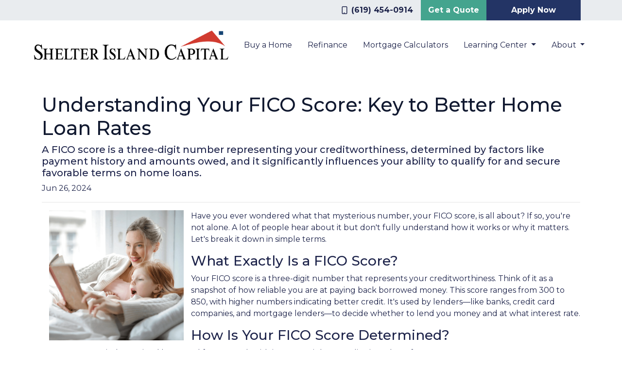

--- FILE ---
content_type: text/html; charset=UTF-8
request_url: https://www.sicloans.com/blog/understanding-your-fico-score-key-to-better-home-loan-rates
body_size: 5541
content:
<!DOCTYPE html>
<html lang="en">
<head>
    <meta charset="UTF-8">
    <meta name="viewport" content="width=device-width, initial-scale=1.0">
        <title>Understanding Your FICO Score: Key to Better Home Loan Rates - Shelter Island Capital</title>
    <meta name="title" content="Understanding Your FICO Score: Key to Better Home Loan Rates - Shelter Island Capital">
    <meta name="description" content="A FICO score is a three-digit number representing your creditworthiness, determined by factors like payment history and amounts owed, and it significantly influences your ability to qualify for and secure favorable terms on home loans.">
    <meta name="keywords" content="fico score, mortgage rates, qualify for home loan, credit score">
    <meta name="robots" content="index, follow">
    <meta name="language" content="English">
    <link rel="canonical" href="https://www.sicloans.com/blog/understanding-your-fico-score-key-to-better-home-loan-rates">
    <meta property="og:image" content="https://d2vfmc14ehtaht.cloudfront.net/9550632135c787760e/dd2140a5d4902f2cc7fdae3d4d3470e1e0332399.png" />
    <meta property="og:title" content="Understanding Your FICO Score: Key to Better Home Loan Rates - Shelter Island Capital" />
    <meta property="og:description" content="A FICO score is a three-digit number representing your creditworthiness, determined by factors like payment history and amounts owed, and it significantly influences your ability to qualify for and secure favorable terms on home loans." />
    <meta property="twitter:image" content="https://d2vfmc14ehtaht.cloudfront.net/9550632135c787760e/dd2140a5d4902f2cc7fdae3d4d3470e1e0332399.png" />
    <meta property="twitter:card" content="summary_large_image" />
    <meta property="twitter:title" content="Understanding Your FICO Score: Key to Better Home Loan Rates - Shelter Island Capital" />

    

    <style type="text/css"></style>

    <style type="text/css">body footer p { color: #FFFFFF !important; }
body footer a[href] { color: #FFFFFF !important; }
</style>


<link rel="dns-prefetch" href="//di1v4rx98wr59.cloudfront.net">
<link rel="dns-prefetch" href="//d2vfmc14ehtaht.cloudfront.net">
<link rel="dns-prefetch" href="//fonts.gstatic.com">

                        <link rel="stylesheet" href="/css/90a8b92e395eeb06/app.css">
                <style type="text/css">
    :root {
        --color-primary-main: inherit;
        --color-primary-light: inherit;
        --color-primary-lighter: inherit;
        --color-primary-lightest: inherit;
        --color-primary-dark: inherit;
        --color-primary-darker: inherit;
        --color-primary-darkest: inherit;
        --color-secondary-main: inherit;
        --color-secondary-light: inherit;
        --color-secondary-lighter: inherit;
        --color-secondary-lightest: inherit;
        --color-secondary-dark: inherit;
        --color-secondary-darker: inherit;
        --color-secondary-darkest: inherit;

        --color-text-main: inherit;
        --color-text-light: inherit;
        --color-text-lighter: inherit;
        --color-text-lightest: inherit;
        --color-text-dark: inherit;
        --color-text-darker: inherit;
        --color-text-darkest: inherit;
        --color-canvas-default-transparent: rgba(255,255,255,0);
        --color-page-header-bg: #f6f8fa;
        --color-marketing-icon-primary: #218bff;
        --color-marketing-icon-secondary: #54aeff;
        --color-diff-blob-addition-num-text: #24292f;
        --color-diff-blob-addition-fg: #24292f;
        --color-diff-blob-addition-num-bg: #ccffd8;
        --color-diff-blob-addition-line-bg: #e6ffec;
        --color-diff-blob-addition-word-bg: #abf2bc;
        --color-diff-blob-deletion-num-text: #24292f;
    }
</style>

    <link rel="shortcut icon" href="https://di1v4rx98wr59.cloudfront.net/b8abf60fc9933/e2bcb5ad04f81c8ab96645e61a34b4cdfb6835a0.png">
    <link rel="icon" href="https://di1v4rx98wr59.cloudfront.net/b8abf60fc9933/e2bcb5ad04f81c8ab96645e61a34b4cdfb6835a0.png">
</head>
<body>

    <header>
    <div class="topbar">
        <div class="container">
            <div class="row">
                <div class="col d-none d-xl-flex justify-content-end">
                                        <a class="font-bold d-flex align-items-center text-nowrap text-body text-decoration-none mr-3" href="tel: +16194540914">
                        <i class="fa-regular fa-mobile mr-2"></i> (619) 454-0914
                    </a>
                    <div class="separator"></div>
                                            <a href="/contact-us" class="btn btn-secondary">Get a Quote</a>
                        <a href="/apply-now" class="btn btn-primary">Apply Now</a>
                                    </div>
            </div>
        </div>
    </div>

    <nav>
        <div class="container p-0 d-flex align-items-start align-items-xl-center">
            <a class="navbar-brand" href="/">
                <img class="img-fluid" src="https://di1v4rx98wr59.cloudfront.net/b8abf60fc9933/772f90f66bac781c7066e789ab3c620d225d1313.png" alt="Shelter Island Capital">
            </a>

            <div class="d-xl-none d-flex my-3">
                <a class="btn btn-primary btn-mobile-nav d-flex d-xl-none ml-auto mr-2" href="tel: +16194540914"><i class="fa-regular fa-phone"></i></a>

                <div class="navbar-light">
                    <button class="btn-mobile-nav navbar-toggler" type="button" data-toggle="collapse" data-target="#navbar-top" aria-controls="navbar-top" aria-expanded="false" aria-label="Toggle navigation">
                        <span class="navbar-toggler-icon"></span>
                    </button>
                </div>
            </div>

            <div class="collapse navbar-collapse" id="navbar-top">
                <ul class="navbar-nav ml-auto">
                                                                        <li class="nav-item">
                                <a class="nav-link text-nowrap" href="/home-purchase">Buy a Home</a>
                            </li>
                                                                                                <li class="nav-item">
                                <a class="nav-link text-nowrap" href="/home-refinance">Refinance</a>
                            </li>
                                                                                                <li class="nav-item">
                                <a class="nav-link text-nowrap" href="/mortgage-calculators">Mortgage Calculators</a>
                            </li>
                                                                                                <li class="dropdown nav-item">
                                <a href="#" class="dropdown-toggle nav-link text-nowrap" data-toggle="dropdown">
                                    Learning Center
                                </a>
                                <ul class="dropdown-menu">
                                                                            <li class="nav-item">
                                            <a href="/loan-programs" class="nav-link text-nowrap">
                                                Loan Programs
                                            </a>
                                        </li>
                                                                            <li class="nav-item">
                                            <a href="/loan-process" class="nav-link text-nowrap">
                                                Loan Process
                                            </a>
                                        </li>
                                                                            <li class="nav-item">
                                            <a href="/mortgage-basics" class="nav-link text-nowrap">
                                                Mortgage Basics
                                            </a>
                                        </li>
                                                                            <li class="nav-item">
                                            <a href="/online-forms" class="nav-link text-nowrap">
                                                Online Forms
                                            </a>
                                        </li>
                                                                            <li class="nav-item">
                                            <a href="/faq" class="nav-link text-nowrap">
                                                FAQ
                                            </a>
                                        </li>
                                                                            <li class="nav-item">
                                            <a href="/blog" class="nav-link text-nowrap">
                                                Blog
                                            </a>
                                        </li>
                                                                    </ul>
                            </li>
                                                                                                <li class="dropdown nav-item">
                                <a href="#" class="dropdown-toggle nav-link text-nowrap" data-toggle="dropdown">
                                    About
                                </a>
                                <ul class="dropdown-menu">
                                                                            <li class="nav-item">
                                            <a href="/about-us" class="nav-link text-nowrap">
                                                About Us
                                            </a>
                                        </li>
                                                                            <li class="nav-item">
                                            <a href="/contact-us" class="nav-link text-nowrap">
                                                Contact
                                            </a>
                                        </li>
                                                                            <li class="nav-item">
                                            <a href="/testimonials" class="nav-link text-nowrap">
                                                Testimonials
                                            </a>
                                        </li>
                                                                            <li class="nav-item">
                                            <a href="/review-us" class="nav-link text-nowrap">
                                                Review Us
                                            </a>
                                        </li>
                                                                    </ul>
                            </li>
                                            
                    
                                    </ul>
            </div>
        </div>
    </nav>
</header>
    
<div class="container py-5 px-3">
        <div class="row">
            <div class="col">
                <h1 class="blog-editable-title text-primary-darker">Understanding Your FICO Score: Key to Better Home Loan Rates</h1>
                                    <h5 class="blog-editable-excerpt">A FICO score is a three-digit number representing your creditworthiness, determined by factors like payment history and amounts owed, and it significantly influences your ability to qualify for and secure favorable terms on home loans.</h5>
                                                    <span class="blog-editable-date">Jun 26, 2024</span>
                                                    <ul class="blog-editable-categories">
                                            </ul>
                                <hr>
            </div>
        </div>
                    <div id="blog-content-editable-row" class="row">
                                <div class="blog-content-editable-col  col-12 ">
                    <p><img src="https://d2vfmc14ehtaht.cloudfront.net/9550632135c787760e/dd2140a5d4902f2cc7fdae3d4d3470e1e0332399.png?format=webp" width="277" height="268" style="float: left;">Have you ever wondered what that mysterious number, your FICO score, is all about? If so, you're not alone. A lot of people hear about it but don't fully understand how it works or why it matters. Let's break it down in simple terms.</p>
<h3>What Exactly Is a FICO Score?</h3>
<p>Your FICO score is a three-digit number that represents your creditworthiness. Think of it as a snapshot of how reliable you are at paying back borrowed money. This score ranges from 300 to 850, with higher numbers indicating better credit. It's used by lenders—like banks, credit card companies, and mortgage lenders—to decide whether to lend you money and at what interest rate.</p>
<h3>How Is Your FICO Score Determined?</h3>
<p>Your FICO score is determined by several factors, each with its own weight. Let's dive into these factors:</p>
<p><strong>1. Payment History (35%)</strong><br> - This is the big one. It looks at whether you've paid past credit accounts on time. Late payments, bankruptcies, and foreclosures can seriously hurt your score. Think of payment history as your track record. Consistently paying your bills on time builds trust with lenders.</p>
<p><strong>2. Amounts Owed (30%)</strong><br> - This factor considers the total amount of credit and loans you're using compared to your total credit limit. It's called your credit utilization ratio. If you're using a lot of your available credit, it might suggest that you're overextended and could have trouble paying back new credit.</p>
<p><strong>3. Length of Credit History (15%)</strong><br> - This looks at how long your credit accounts have been active. A longer credit history can boost your score because it gives more data on your financial behavior. So, those old credit cards you’ve had since college? They’re actually helping you.</p>
<p><strong>4. New Credit (10%)</strong><br> - Opening several new credit accounts in a short period can flag you as a risk. This factor considers how many new accounts you've opened and the number of recent credit inquiries. While it's okay to shop for the best rate, multiple credit applications can lower your score temporarily.</p>
<p><strong>5. Credit Mix (10%)</strong><br> - This looks at the variety of credit accounts you have, such as credit cards, retail accounts, installment loans, and mortgage loans. Having a mix of different types of credit can be beneficial, as it shows you can manage different kinds of debt responsibly.</p>
<h3>Why Does Your FICO Score Matter?</h3>
<p>Your FICO score is crucial because it affects your ability to borrow money and the terms of those loans. A higher score can get you better interest rates, saving you money over the life of a loan. It can also impact other areas of your life, such as renting an apartment or even getting a job, as some employers check credit scores as part of their hiring process.</p>
<h2>FICO Scores and Home Loans</h2>
<p>When it comes to buying a home, your FICO score is a key factor that mortgage lenders consider. Here's how it plays into getting a home loan:</p>
<p><strong>- Qualification:</strong> Most lenders have minimum FICO score requirements. Generally, you’ll need a score of at least 620 to qualify for a conventional loan. FHA loans, which are backed by the Federal Housing Administration, may accept lower scores, sometimes as low as 580.</p>
<p><strong>- Interest Rates:</strong> Your FICO score directly affects the interest rate on your mortgage. A higher score means a lower interest rate, which can save you thousands of dollars over the life of your loan. For example, a score of 760 or higher typically gets you the best rates, while a score below 620 might mean higher rates and fewer loan options.</p>
<p><strong>- Down Payment:</strong> Some lenders might offer more flexible down payment options for borrowers with higher FICO scores. For instance, with excellent credit, you might be able to put down a smaller percentage of the home’s price.</p>
<p><strong>- Loan Amount:</strong> Your credit score can also influence the amount a lender is willing to offer. A higher score might make you eligible for larger loan amounts because lenders see you as a lower risk.</p>
<h3>How Can You Improve Your FICO Score?</h3>
<p>Improving your FICO score takes time and responsible financial habits. Here are some tips:</p>
<p><strong>- Pay your bills on time</strong>. This is the most significant factor, so it’s crucial to keep up with payments.<br><strong>- Reduce your debt</strong>. Aim to keep your credit utilization below 30%.<br><strong>- Don't open too many new accounts at once.</strong> Be strategic about applying for new credit.<br><strong>- Check your credit report regularly.</strong> Ensure there are no errors dragging down your score.</p>
<h3>Final Thoughts</h3>
<p>Understanding your FICO score and how it's determined can empower you to make better financial decisions, especially when it comes to major purchases like buying a home. Remember, it's not just a number; it's a reflection of your financial habits.</p>
<p>By staying informed and making smart choices, you can improve your score, secure better loan terms, and open up more opportunities for yourself. </p>
                </div>
                            </div>
            </div><div class="container mb-4"><strong>* Specific loan program availability and requirements may vary. Please get in touch with your mortgage advisor for more information.</strong></div>


    <footer>

    
        <div class="container pt-3 pt-xl-5 mb-4">
            <div class="row">
                                    <div class="col-md-6 col-xl mb-5 mb-xl-0">
                                                    <h3>About Us</h3>
                        
                                                    <ul class="children-1">
                                                                    <li>
                                                                                    <p class="mb-0">
                                                We've been helping customers afford the home of their dreams for many years and we love what we do.<br>Company NMLS: 252159<br>Personal NMLS: 227691<br><br><a href='https://www.nmlsconsumeraccess.org/'>NMLS Consumer Access</a>
                                            </p>
                                                                            </li>
                                                            </ul>
                                            </div>
                                    <div class="col-md-6 col-xl mb-5 mb-xl-0">
                                                    <h3>Contact Us</h3>
                        
                                                    <ul class="children-1">
                                                                    <li>
                                                                                    <p class="mb-0">
                                                2915 Canon St.<br>San Diego, CA 92106<br>Phone: (619) 454-0914<br><a href="mailto:ben@shelterIslandcapital.com">ben@shelterIslandcapital.com</a>
                                            </p>
                                                                            </li>
                                                            </ul>
                                            </div>
                                    <div class="col-md-6 col-xl mb-5 mb-xl-0">
                                                    <h3>Disclaimers</h3>
                        
                                                    <ul class="children-5">
                                                                    <li>
                                                                                    <a href="/legal">Legal</a>
                                                                            </li>
                                                                    <li>
                                                                                    <a href="/privacy-policy">Privacy Policy</a>
                                                                            </li>
                                                                    <li>
                                                                                    <a href="/sms-terms-and-conditions">SMS Terms &amp; Condition &amp; Privacy Policy</a>
                                                                            </li>
                                                                    <li>
                                                                                    <a href="/accessibility-statement">Accessibility Statement</a>
                                                                            </li>
                                                                    <li>
                                                                                    <a href="/site-map">Site Map</a>
                                                                            </li>
                                                            </ul>
                                            </div>
                                    <div class="col-md-6 col-xl mb-5 mb-xl-0">
                                                    <h3>Resources</h3>
                        
                                                    <ul class="children-5">
                                                                    <li>
                                                                                    <a href="/loan-programs">Loan Programs</a>
                                                                            </li>
                                                                    <li>
                                                                                    <a href="/loan-process">Loan Process</a>
                                                                            </li>
                                                                    <li>
                                                                                    <a href="/mortgage-basics">Mortgage Basics</a>
                                                                            </li>
                                                                    <li>
                                                                                    <a href="/online-forms">Online Forms</a>
                                                                            </li>
                                                                    <li>
                                                                                    <a href="/faq">FAQ</a>
                                                                            </li>
                                                            </ul>
                                            </div>
                            </div>
        </div>

    
    <div class="bg-primary-darkest py-3">
            
        <div class="container">
            <div class="row">
                <div class="col-xl mb-2 mb-xl-0">
                                            <img src="https://d2vfmc14ehtaht.cloudfront.net/images/eoh-logo.svg?format=webp" class="img-sm"
                             alt="Equal Housing Lender Graphic"/>
                                    </div>
                <div class="col-xl d-flex flex-column align-items-center align-items-xl-end justify-content-center justify-content-xl-end">
                    <div class="socials-compact">
                        











                    </div>
                    <div id="lhp-branding" class="mt-3">
                        <img src="https://cdn.lenderhomepage.com/images/poweredby.png" width="27" height="21" alt="LenderHomePage Footer Logo"> Powered By <a href="https://www.lenderhomepage.com" target="_blank" class="ml-1">LenderHomePage.com</a>
                    </div>
                </div>
            </div>
        </div>
    </div>

</footer>
    <script async src="/js/f03dc1cce48afaf4/app.js"></script>

        <script>
        var _paq = window._paq = window._paq || [];
        /* tracker methods like "setCustomDimension" should be called before "trackPageView" */
        _paq.push(['trackPageView']);
        _paq.push(['enableLinkTracking']);
        (function() {
            var u="//oov.lenderhomepagecdn.com/";
            _paq.push(['setTrackerUrl', u+'matomo.php']);
            _paq.push(['setSiteId', '43245']);
            var d=document, g=d.createElement('script'), s=d.getElementsByTagName('script')[0];
            g.async=true; g.src='https://d1lndjvmq55t3r.cloudfront.net/matomo.js'; s.parentNode.insertBefore(g,s);
        })();
    </script>

    <script>var _userway_config = {account: 'che6LPcYj9', position: 2, color: "#0048FF"  }</script>
    <script src='https://cdn.userway.org/widget.js'></script>


    





    <script>window.preselectedLoanType = false</script>

    <script>window.loanOfficerUrl = "";</script>



</body>
</html>


--- FILE ---
content_type: text/css
request_url: https://www.sicloans.com/css/90a8b92e395eeb06/app.css
body_size: 112290
content:
@import url(https://fonts.googleapis.com/css2?family=Montserrat:wght@300;400;500;700;800&display=swap);
@charset "UTF-8";:root{--blue:#007bff;--indigo:#6610f2;--purple:#6f42c1;--pink:#e83e8c;--red:#dc3545;--orange:#fd7e14;--yellow:#ffc107;--green:#28a745;--teal:#20c997;--cyan:#17a2b8;--white:#fff;--gray:#6c757d;--gray-dark:#343a40;--primary-lightest:#3f5db5;--primary-lighter:#354f9a;--primary-light:#2c4280;--primary:#233465;--primary-dark:#1a264a;--primary-darker:#111930;--primary-darkest:#070b15;--secondary:#44a48e;--success:#44a48e;--info:#17a2b8;--warning:#ffc107;--danger:#dc3545;--light:#e9ecef;--dark:#030f2c;--primary-lighter-60:#cdd5ee;--breakpoint-xs:0;--breakpoint-sm:576px;--breakpoint-md:768px;--breakpoint-lg:992px;--breakpoint-xl:1200px;--font-family-sans-serif:-apple-system,BlinkMacSystemFont,"Segoe UI",Roboto,"Helvetica Neue",Arial,"Noto Sans","Liberation Sans",sans-serif,"Apple Color Emoji","Segoe UI Emoji","Segoe UI Symbol","Noto Color Emoji";--font-family-monospace:SFMono-Regular,Menlo,Monaco,Consolas,"Liberation Mono","Courier New",monospace}*,:after,:before{box-sizing:border-box}html{-webkit-text-size-adjust:100%;-webkit-tap-highlight-color:rgba(0,0,0,0);font-family:sans-serif;line-height:1.15}article,aside,figcaption,figure,footer,header,hgroup,main,nav,section{display:block}body{background-color:#fff;color:#1d234a;font-family:Montserrat,sans-serif;font-size:1rem;font-weight:400;line-height:1.5;margin:0;text-align:left}[tabindex="-1"]:focus:not(:focus-visible){outline:0!important}hr{box-sizing:content-box;height:0;overflow:visible}h1,h2,h3,h4,h5,h6{margin-bottom:.5rem;margin-top:0}p{margin-bottom:1rem;margin-top:0}abbr[data-original-title],abbr[title]{border-bottom:0;cursor:help;text-decoration:underline;-webkit-text-decoration:underline dotted;text-decoration:underline dotted;-webkit-text-decoration-skip-ink:none;text-decoration-skip-ink:none}address{font-style:normal;line-height:inherit}address,dl,ol,ul{margin-bottom:1rem}dl,ol,ul{margin-top:0}ol ol,ol ul,ul ol,ul ul{margin-bottom:0}dt{font-weight:500}dd{margin-bottom:.5rem;margin-left:0}blockquote{margin:0 0 1rem}b,strong{font-weight:600}small{font-size:80%}sub,sup{font-size:75%;line-height:0;position:relative;vertical-align:baseline}sub{bottom:-.25em}sup{top:-.5em}a{background-color:transparent;color:#233465;text-decoration:none}a:hover{color:#37519e;text-decoration:underline}a:not([href]):not([class]),a:not([href]):not([class]):hover{color:inherit;text-decoration:none}code,kbd,pre,samp{font-family:SFMono-Regular,Menlo,Monaco,Consolas,Liberation Mono,Courier New,monospace;font-size:1em}pre{-ms-overflow-style:scrollbar;margin-bottom:1rem;margin-top:0;overflow:auto}figure{margin:0 0 1rem}img{border-style:none}img,svg{vertical-align:middle}svg{overflow:hidden}table{border-collapse:collapse}caption{caption-side:bottom;color:#6c757d;padding-bottom:.75rem;padding-top:.75rem;text-align:left}th{text-align:inherit;text-align:-webkit-match-parent}label{display:inline-block;margin-bottom:.5rem}button{border-radius:0}button:focus:not(:focus-visible){outline:0}button,input,optgroup,select,textarea{font-family:inherit;font-size:inherit;line-height:inherit;margin:0}button,input{overflow:visible}button,select{text-transform:none}[role=button]{cursor:pointer}select{word-wrap:normal}[type=button],[type=reset],[type=submit],button{-webkit-appearance:button}[type=button]:not(:disabled),[type=reset]:not(:disabled),[type=submit]:not(:disabled),button:not(:disabled){cursor:pointer}[type=button]::-moz-focus-inner,[type=reset]::-moz-focus-inner,[type=submit]::-moz-focus-inner,button::-moz-focus-inner{border-style:none;padding:0}input[type=checkbox],input[type=radio]{box-sizing:border-box;padding:0}textarea{overflow:auto;resize:vertical}fieldset{border:0;margin:0;min-width:0;padding:0}legend{color:inherit;display:block;font-size:1.5rem;line-height:inherit;margin-bottom:.5rem;max-width:100%;padding:0;white-space:normal;width:100%}progress{vertical-align:baseline}[type=number]::-webkit-inner-spin-button,[type=number]::-webkit-outer-spin-button{height:auto}[type=search]{-webkit-appearance:none;outline-offset:-2px}[type=search]::-webkit-search-decoration{-webkit-appearance:none}::-webkit-file-upload-button{-webkit-appearance:button;font:inherit}output{display:inline-block}summary{cursor:pointer;display:list-item}template{display:none}[hidden]{display:none!important}.h1,.h2,.h3,.h4,.h5,.h6,h1,h2,h3,h4,h5,h6{font-weight:500;line-height:1.2;margin-bottom:.5rem}.h1,h1{font-size:2.5rem}.h2,h2{font-size:2rem}.h3,h3{font-size:1.75rem}.h4,h4{font-size:1.5rem}.h5,h5{font-size:1.25rem}.h6,h6{font-size:1rem}.lead{font-size:1.25rem;font-weight:300}.display-1{font-size:6rem}.display-1,.display-2{font-weight:300;line-height:1.2}.display-2{font-size:5.5rem}.display-3{font-size:4.5rem}.display-3,.display-4{font-weight:300;line-height:1.2}.display-4{font-size:3.5rem}hr{border:0;border-top:1px solid rgba(0,0,0,.1);margin-bottom:1rem;margin-top:1rem}.small,small{font-size:.875em;font-weight:400}.mark,mark{background-color:#fcf8e3;padding:.2em}.list-inline,.list-unstyled,.stackable-cta-card-m .two-column-list{list-style:none;padding-left:0}.list-inline-item{display:inline-block}.list-inline-item:not(:last-child){margin-right:.5rem}.initialism{font-size:90%;text-transform:uppercase}.blockquote{font-size:1.25rem;margin-bottom:1rem}.blockquote-footer{color:#6c757d;display:block;font-size:.875em}.blockquote-footer:before{content:"— "}.img-fluid,.img-thumbnail,.lo-image-wrapper img,article img{height:auto;max-width:100%}.img-thumbnail{background-color:#fff;border:1px solid #dee2e6;border-radius:.25rem;padding:.25rem}.figure{display:inline-block}.figure-img{line-height:1;margin-bottom:.5rem}.figure-caption{color:#6c757d;font-size:90%}.container,.container-fluid,.container-lg,.container-md,.container-sm,.container-xl,.stackables-cont,.stackables-cont-fluid{margin-left:auto;margin-right:auto;padding-left:15px;padding-right:15px;width:100%}@media (min-width:576px){.container,.container-sm,.stackables-cont{max-width:540px}}@media (min-width:768px){.container,.container-md,.container-sm,.stackables-cont{max-width:720px}}@media (min-width:992px){.container,.container-lg,.container-md,.container-sm,.stackables-cont{max-width:960px}}@media (min-width:1200px){.container,.container-lg,.container-md,.container-sm,.container-xl,.stackables-cont{max-width:1140px}}.row,.stackable-cta-card-a .hero-icons,.stackable-cta-card-w .hero-icons,.stackable-hero-o .hero-icons{display:flex;flex-wrap:wrap;margin-left:-15px;margin-right:-15px}.no-gutters{margin-left:0;margin-right:0}.no-gutters>.col,.no-gutters>[class*=col-]{padding-left:0;padding-right:0}.col,.col-1,.col-10,.col-11,.col-12,.col-2,.col-3,.col-4,.col-5,.col-6,.col-7,.col-8,.col-9,.col-auto,.col-lg,.col-lg-1,.col-lg-10,.col-lg-11,.col-lg-12,.col-lg-2,.col-lg-3,.col-lg-4,.col-lg-5,.col-lg-6,.col-lg-7,.col-lg-8,.col-lg-9,.col-lg-auto,.col-md,.col-md-1,.col-md-10,.col-md-11,.col-md-12,.col-md-2,.col-md-3,.col-md-4,.col-md-5,.col-md-6,.col-md-7,.col-md-8,.col-md-9,.col-md-auto,.col-sm,.col-sm-1,.col-sm-10,.col-sm-11,.col-sm-12,.col-sm-2,.col-sm-3,.col-sm-4,.col-sm-5,.col-sm-6,.col-sm-7,.col-sm-8,.col-sm-9,.col-sm-auto,.col-xl,.col-xl-1,.col-xl-10,.col-xl-11,.col-xl-12,.col-xl-2,.col-xl-3,.col-xl-4,.col-xl-5,.col-xl-6,.col-xl-7,.col-xl-8,.col-xl-9,.col-xl-auto{padding-left:15px;padding-right:15px;position:relative;width:100%}.col{flex-basis:0;flex-grow:1;max-width:100%}.row-cols-1>*{flex:0 0 100%;max-width:100%}.row-cols-2>*{flex:0 0 50%;max-width:50%}.row-cols-3>*{flex:0 0 33.3333333333%;max-width:33.3333333333%}.row-cols-4>*{flex:0 0 25%;max-width:25%}.row-cols-5>*{flex:0 0 20%;max-width:20%}.row-cols-6>*{flex:0 0 16.6666666667%;max-width:16.6666666667%}.col-auto{flex:0 0 auto;max-width:100%;width:auto}.col-1{flex:0 0 8.33333333%;max-width:8.33333333%}.col-2{flex:0 0 16.66666667%;max-width:16.66666667%}.col-3{flex:0 0 25%;max-width:25%}.col-4{flex:0 0 33.33333333%;max-width:33.33333333%}.col-5{flex:0 0 41.66666667%;max-width:41.66666667%}.col-6{flex:0 0 50%;max-width:50%}.col-7{flex:0 0 58.33333333%;max-width:58.33333333%}.col-8{flex:0 0 66.66666667%;max-width:66.66666667%}.col-9{flex:0 0 75%;max-width:75%}.col-10{flex:0 0 83.33333333%;max-width:83.33333333%}.col-11{flex:0 0 91.66666667%;max-width:91.66666667%}.col-12{flex:0 0 100%;max-width:100%}.order-first{order:-1}.order-last{order:13}.order-0{order:0}.order-1{order:1}.order-2{order:2}.order-3{order:3}.order-4{order:4}.order-5{order:5}.order-6{order:6}.order-7{order:7}.order-8{order:8}.order-9{order:9}.order-10{order:10}.order-11{order:11}.order-12{order:12}.offset-1{margin-left:8.33333333%}.offset-2{margin-left:16.66666667%}.offset-3{margin-left:25%}.offset-4{margin-left:33.33333333%}.offset-5{margin-left:41.66666667%}.offset-6{margin-left:50%}.offset-7{margin-left:58.33333333%}.offset-8{margin-left:66.66666667%}.offset-9{margin-left:75%}.offset-10{margin-left:83.33333333%}.offset-11{margin-left:91.66666667%}@media (min-width:576px){.col-sm{flex-basis:0;flex-grow:1;max-width:100%}.row-cols-sm-1>*{flex:0 0 100%;max-width:100%}.row-cols-sm-2>*{flex:0 0 50%;max-width:50%}.row-cols-sm-3>*{flex:0 0 33.3333333333%;max-width:33.3333333333%}.row-cols-sm-4>*{flex:0 0 25%;max-width:25%}.row-cols-sm-5>*{flex:0 0 20%;max-width:20%}.row-cols-sm-6>*{flex:0 0 16.6666666667%;max-width:16.6666666667%}.col-sm-auto{flex:0 0 auto;max-width:100%;width:auto}.col-sm-1{flex:0 0 8.33333333%;max-width:8.33333333%}.col-sm-2{flex:0 0 16.66666667%;max-width:16.66666667%}.col-sm-3{flex:0 0 25%;max-width:25%}.col-sm-4{flex:0 0 33.33333333%;max-width:33.33333333%}.col-sm-5{flex:0 0 41.66666667%;max-width:41.66666667%}.col-sm-6{flex:0 0 50%;max-width:50%}.col-sm-7{flex:0 0 58.33333333%;max-width:58.33333333%}.col-sm-8{flex:0 0 66.66666667%;max-width:66.66666667%}.col-sm-9{flex:0 0 75%;max-width:75%}.col-sm-10{flex:0 0 83.33333333%;max-width:83.33333333%}.col-sm-11{flex:0 0 91.66666667%;max-width:91.66666667%}.col-sm-12{flex:0 0 100%;max-width:100%}.order-sm-first{order:-1}.order-sm-last{order:13}.order-sm-0{order:0}.order-sm-1{order:1}.order-sm-2{order:2}.order-sm-3{order:3}.order-sm-4{order:4}.order-sm-5{order:5}.order-sm-6{order:6}.order-sm-7{order:7}.order-sm-8{order:8}.order-sm-9{order:9}.order-sm-10{order:10}.order-sm-11{order:11}.order-sm-12{order:12}.offset-sm-0{margin-left:0}.offset-sm-1{margin-left:8.33333333%}.offset-sm-2{margin-left:16.66666667%}.offset-sm-3{margin-left:25%}.offset-sm-4{margin-left:33.33333333%}.offset-sm-5{margin-left:41.66666667%}.offset-sm-6{margin-left:50%}.offset-sm-7{margin-left:58.33333333%}.offset-sm-8{margin-left:66.66666667%}.offset-sm-9{margin-left:75%}.offset-sm-10{margin-left:83.33333333%}.offset-sm-11{margin-left:91.66666667%}}@media (min-width:768px){.col-md{flex-basis:0;flex-grow:1;max-width:100%}.row-cols-md-1>*{flex:0 0 100%;max-width:100%}.row-cols-md-2>*{flex:0 0 50%;max-width:50%}.row-cols-md-3>*{flex:0 0 33.3333333333%;max-width:33.3333333333%}.row-cols-md-4>*{flex:0 0 25%;max-width:25%}.row-cols-md-5>*{flex:0 0 20%;max-width:20%}.row-cols-md-6>*{flex:0 0 16.6666666667%;max-width:16.6666666667%}.col-md-auto{flex:0 0 auto;max-width:100%;width:auto}.col-md-1{flex:0 0 8.33333333%;max-width:8.33333333%}.col-md-2{flex:0 0 16.66666667%;max-width:16.66666667%}.col-md-3{flex:0 0 25%;max-width:25%}.col-md-4{flex:0 0 33.33333333%;max-width:33.33333333%}.col-md-5{flex:0 0 41.66666667%;max-width:41.66666667%}.col-md-6{flex:0 0 50%;max-width:50%}.col-md-7{flex:0 0 58.33333333%;max-width:58.33333333%}.col-md-8{flex:0 0 66.66666667%;max-width:66.66666667%}.col-md-9{flex:0 0 75%;max-width:75%}.col-md-10{flex:0 0 83.33333333%;max-width:83.33333333%}.col-md-11{flex:0 0 91.66666667%;max-width:91.66666667%}.col-md-12{flex:0 0 100%;max-width:100%}.order-md-first{order:-1}.order-md-last{order:13}.order-md-0{order:0}.order-md-1{order:1}.order-md-2{order:2}.order-md-3{order:3}.order-md-4{order:4}.order-md-5{order:5}.order-md-6{order:6}.order-md-7{order:7}.order-md-8{order:8}.order-md-9{order:9}.order-md-10{order:10}.order-md-11{order:11}.order-md-12{order:12}.offset-md-0{margin-left:0}.offset-md-1{margin-left:8.33333333%}.offset-md-2{margin-left:16.66666667%}.offset-md-3{margin-left:25%}.offset-md-4{margin-left:33.33333333%}.offset-md-5{margin-left:41.66666667%}.offset-md-6{margin-left:50%}.offset-md-7{margin-left:58.33333333%}.offset-md-8{margin-left:66.66666667%}.offset-md-9{margin-left:75%}.offset-md-10{margin-left:83.33333333%}.offset-md-11{margin-left:91.66666667%}}@media (min-width:992px){.col-lg{flex-basis:0;flex-grow:1;max-width:100%}.row-cols-lg-1>*{flex:0 0 100%;max-width:100%}.row-cols-lg-2>*{flex:0 0 50%;max-width:50%}.row-cols-lg-3>*{flex:0 0 33.3333333333%;max-width:33.3333333333%}.row-cols-lg-4>*{flex:0 0 25%;max-width:25%}.row-cols-lg-5>*{flex:0 0 20%;max-width:20%}.row-cols-lg-6>*{flex:0 0 16.6666666667%;max-width:16.6666666667%}.col-lg-auto{flex:0 0 auto;max-width:100%;width:auto}.col-lg-1{flex:0 0 8.33333333%;max-width:8.33333333%}.col-lg-2{flex:0 0 16.66666667%;max-width:16.66666667%}.col-lg-3{flex:0 0 25%;max-width:25%}.col-lg-4{flex:0 0 33.33333333%;max-width:33.33333333%}.col-lg-5{flex:0 0 41.66666667%;max-width:41.66666667%}.col-lg-6{flex:0 0 50%;max-width:50%}.col-lg-7{flex:0 0 58.33333333%;max-width:58.33333333%}.col-lg-8{flex:0 0 66.66666667%;max-width:66.66666667%}.col-lg-9{flex:0 0 75%;max-width:75%}.col-lg-10{flex:0 0 83.33333333%;max-width:83.33333333%}.col-lg-11{flex:0 0 91.66666667%;max-width:91.66666667%}.col-lg-12{flex:0 0 100%;max-width:100%}.order-lg-first{order:-1}.order-lg-last{order:13}.order-lg-0{order:0}.order-lg-1{order:1}.order-lg-2{order:2}.order-lg-3{order:3}.order-lg-4{order:4}.order-lg-5{order:5}.order-lg-6{order:6}.order-lg-7{order:7}.order-lg-8{order:8}.order-lg-9{order:9}.order-lg-10{order:10}.order-lg-11{order:11}.order-lg-12{order:12}.offset-lg-0{margin-left:0}.offset-lg-1{margin-left:8.33333333%}.offset-lg-2{margin-left:16.66666667%}.offset-lg-3{margin-left:25%}.offset-lg-4{margin-left:33.33333333%}.offset-lg-5{margin-left:41.66666667%}.offset-lg-6{margin-left:50%}.offset-lg-7{margin-left:58.33333333%}.offset-lg-8{margin-left:66.66666667%}.offset-lg-9{margin-left:75%}.offset-lg-10{margin-left:83.33333333%}.offset-lg-11{margin-left:91.66666667%}}@media (min-width:1200px){.col-xl{flex-basis:0;flex-grow:1;max-width:100%}.row-cols-xl-1>*{flex:0 0 100%;max-width:100%}.row-cols-xl-2>*{flex:0 0 50%;max-width:50%}.row-cols-xl-3>*{flex:0 0 33.3333333333%;max-width:33.3333333333%}.row-cols-xl-4>*{flex:0 0 25%;max-width:25%}.row-cols-xl-5>*{flex:0 0 20%;max-width:20%}.row-cols-xl-6>*{flex:0 0 16.6666666667%;max-width:16.6666666667%}.col-xl-auto{flex:0 0 auto;max-width:100%;width:auto}.col-xl-1{flex:0 0 8.33333333%;max-width:8.33333333%}.col-xl-2{flex:0 0 16.66666667%;max-width:16.66666667%}.col-xl-3{flex:0 0 25%;max-width:25%}.col-xl-4{flex:0 0 33.33333333%;max-width:33.33333333%}.col-xl-5{flex:0 0 41.66666667%;max-width:41.66666667%}.col-xl-6{flex:0 0 50%;max-width:50%}.col-xl-7{flex:0 0 58.33333333%;max-width:58.33333333%}.col-xl-8{flex:0 0 66.66666667%;max-width:66.66666667%}.col-xl-9{flex:0 0 75%;max-width:75%}.col-xl-10{flex:0 0 83.33333333%;max-width:83.33333333%}.col-xl-11{flex:0 0 91.66666667%;max-width:91.66666667%}.col-xl-12{flex:0 0 100%;max-width:100%}.order-xl-first{order:-1}.order-xl-last{order:13}.order-xl-0{order:0}.order-xl-1{order:1}.order-xl-2{order:2}.order-xl-3{order:3}.order-xl-4{order:4}.order-xl-5{order:5}.order-xl-6{order:6}.order-xl-7{order:7}.order-xl-8{order:8}.order-xl-9{order:9}.order-xl-10{order:10}.order-xl-11{order:11}.order-xl-12{order:12}.offset-xl-0{margin-left:0}.offset-xl-1{margin-left:8.33333333%}.offset-xl-2{margin-left:16.66666667%}.offset-xl-3{margin-left:25%}.offset-xl-4{margin-left:33.33333333%}.offset-xl-5{margin-left:41.66666667%}.offset-xl-6{margin-left:50%}.offset-xl-7{margin-left:58.33333333%}.offset-xl-8{margin-left:66.66666667%}.offset-xl-9{margin-left:75%}.offset-xl-10{margin-left:83.33333333%}.offset-xl-11{margin-left:91.66666667%}}.form-control{background-clip:padding-box;background-color:#fff;border:1px solid #ced4da;border-radius:.25rem;color:#495057;display:block;font-size:1rem;font-weight:400;height:calc(1.5em + .75rem + 2px);line-height:1.5;padding:.375rem .75rem;transition:border-color .15s ease-in-out,box-shadow .15s ease-in-out;width:100%}@media (prefers-reduced-motion:reduce){.form-control{transition:none}}.form-control::-ms-expand{background-color:transparent;border:0}.form-control:focus{background-color:#fff;border-color:#4867c0;box-shadow:0 0 0 .2rem rgba(35,52,101,.25);color:#495057;outline:0}.form-control::-moz-placeholder{color:#6c757d;opacity:1}.form-control::placeholder{color:#6c757d;opacity:1}.form-control:disabled,.form-control[readonly]{background-color:#e9ecef;opacity:1}input[type=date].form-control,input[type=datetime-local].form-control,input[type=month].form-control,input[type=time].form-control{-webkit-appearance:none;-moz-appearance:none;appearance:none}select.form-control:-moz-focusring{color:transparent;text-shadow:0 0 0 #495057}select.form-control:focus::-ms-value{background-color:#fff;color:#495057}.form-control-file,.form-control-range{display:block;width:100%}.col-form-label{font-size:inherit;line-height:1.5;margin-bottom:0;padding-bottom:calc(.375rem + 1px);padding-top:calc(.375rem + 1px)}.col-form-label-lg{font-size:1.25rem;line-height:1.5;padding-bottom:calc(.5rem + 1px);padding-top:calc(.5rem + 1px)}.col-form-label-sm{font-size:.875rem;line-height:1.5;padding-bottom:calc(.25rem + 1px);padding-top:calc(.25rem + 1px)}.form-control-plaintext{background-color:transparent;border:solid transparent;border-width:1px 0;color:#1d234a;display:block;font-size:1rem;line-height:1.5;margin-bottom:0;padding:.375rem 0;width:100%}.form-control-plaintext.form-control-lg,.form-control-plaintext.form-control-sm{padding-left:0;padding-right:0}.form-control-sm{border-radius:.2rem;font-size:.875rem;height:calc(1.5em + .5rem + 2px);line-height:1.5;padding:.25rem .5rem}.form-control-lg{border-radius:.3rem;font-size:1.25rem;height:calc(1.5em + 1rem + 2px);line-height:1.5;padding:.5rem 1rem}select.form-control[multiple],select.form-control[size],textarea.form-control{height:auto}.form-group{margin-bottom:1rem}.form-text{display:block;margin-top:.25rem}.form-row{display:flex;flex-wrap:wrap;margin-left:-5px;margin-right:-5px}.form-row>.col,.form-row>[class*=col-]{padding-left:5px;padding-right:5px}.form-check{display:block;padding-left:1.25rem;position:relative}.form-check-input{margin-left:-1.25rem;margin-top:.3rem;position:absolute}.form-check-input:disabled~.form-check-label,.form-check-input[disabled]~.form-check-label{color:#6c757d}.form-check-label{margin-bottom:0}.form-check-inline{align-items:center;display:inline-flex;margin-right:.75rem;padding-left:0}.form-check-inline .form-check-input{margin-left:0;margin-right:.3125rem;margin-top:0;position:static}.valid-feedback{color:#44a48e;display:none;font-size:.875em;margin-top:.25rem;width:100%}.valid-tooltip{background-color:rgba(68,164,142,.9);border-radius:.25rem;color:#fff;display:none;font-size:.875rem;left:0;line-height:1.5;margin-top:.1rem;max-width:100%;padding:.25rem .5rem;position:absolute;top:100%;z-index:5}.form-row>.col>.valid-tooltip,.form-row>[class*=col-]>.valid-tooltip{left:5px}.is-valid~.valid-feedback,.is-valid~.valid-tooltip,.was-validated :valid~.valid-feedback,.was-validated :valid~.valid-tooltip{display:block}.form-control.is-valid,.was-validated .form-control:valid{background-image:url("data:image/svg+xml;charset=utf-8,%3Csvg xmlns='http://www.w3.org/2000/svg' width='8' height='8'%3E%3Cpath fill='%2344a48e' d='M2.3 6.73.6 4.53c-.4-1.04.46-1.4 1.1-.8l1.1 1.4 3.4-3.8c.6-.63 1.6-.27 1.2.7l-4 4.6c-.43.5-.8.4-1.1.1z'/%3E%3C/svg%3E");background-position:right calc(.375em + .1875rem) center;background-repeat:no-repeat;background-size:calc(.75em + .375rem) calc(.75em + .375rem);border-color:#44a48e;padding-right:calc(1.5em + .75rem)}.form-control.is-valid:focus,.was-validated .form-control:valid:focus{border-color:#44a48e;box-shadow:0 0 0 .2rem rgba(68,164,142,.25)}.was-validated select.form-control:valid,select.form-control.is-valid{background-position:right 1.5rem center;padding-right:3rem}.was-validated textarea.form-control:valid,textarea.form-control.is-valid{background-position:top calc(.375em + .1875rem) right calc(.375em + .1875rem);padding-right:calc(1.5em + .75rem)}.custom-select.is-valid,.was-validated .custom-select:valid{background:url("data:image/svg+xml;charset=utf-8,%3Csvg xmlns='http://www.w3.org/2000/svg' width='4' height='5'%3E%3Cpath fill='%23343a40' d='M2 0 0 2h4zm0 5L0 3h4z'/%3E%3C/svg%3E") right .75rem center/8px 10px no-repeat,#fff url("data:image/svg+xml;charset=utf-8,%3Csvg xmlns='http://www.w3.org/2000/svg' width='8' height='8'%3E%3Cpath fill='%2344a48e' d='M2.3 6.73.6 4.53c-.4-1.04.46-1.4 1.1-.8l1.1 1.4 3.4-3.8c.6-.63 1.6-.27 1.2.7l-4 4.6c-.43.5-.8.4-1.1.1z'/%3E%3C/svg%3E") center right 1.75rem/calc(.75em + .375rem) calc(.75em + .375rem) no-repeat;border-color:#44a48e;padding-right:calc(.75em + 2.3125rem)}.custom-select.is-valid:focus,.was-validated .custom-select:valid:focus{border-color:#44a48e;box-shadow:0 0 0 .2rem rgba(68,164,142,.25)}.form-check-input.is-valid~.form-check-label,.was-validated .form-check-input:valid~.form-check-label{color:#44a48e}.form-check-input.is-valid~.valid-feedback,.form-check-input.is-valid~.valid-tooltip,.was-validated .form-check-input:valid~.valid-feedback,.was-validated .form-check-input:valid~.valid-tooltip{display:block}.custom-control-input.is-valid~.custom-control-label,.was-validated .custom-control-input:valid~.custom-control-label{color:#44a48e}.custom-control-input.is-valid~.custom-control-label:before,.was-validated .custom-control-input:valid~.custom-control-label:before{border-color:#44a48e}.custom-control-input.is-valid:checked~.custom-control-label:before,.was-validated .custom-control-input:valid:checked~.custom-control-label:before{background-color:#5fbca7;border-color:#5fbca7}.custom-control-input.is-valid:focus~.custom-control-label:before,.was-validated .custom-control-input:valid:focus~.custom-control-label:before{box-shadow:0 0 0 .2rem rgba(68,164,142,.25)}.custom-control-input.is-valid:focus:not(:checked)~.custom-control-label:before,.was-validated .custom-control-input:valid:focus:not(:checked)~.custom-control-label:before{border-color:#44a48e}.custom-file-input.is-valid~.custom-file-label,.was-validated .custom-file-input:valid~.custom-file-label{border-color:#44a48e}.custom-file-input.is-valid:focus~.custom-file-label,.was-validated .custom-file-input:valid:focus~.custom-file-label{border-color:#44a48e;box-shadow:0 0 0 .2rem rgba(68,164,142,.25)}.invalid-feedback{color:#dc3545;display:none;font-size:.875em;margin-top:.25rem;width:100%}.invalid-tooltip{background-color:rgba(220,53,69,.9);border-radius:.25rem;color:#fff;display:none;font-size:.875rem;left:0;line-height:1.5;margin-top:.1rem;max-width:100%;padding:.25rem .5rem;position:absolute;top:100%;z-index:5}.form-row>.col>.invalid-tooltip,.form-row>[class*=col-]>.invalid-tooltip{left:5px}.is-invalid~.invalid-feedback,.is-invalid~.invalid-tooltip,.was-validated :invalid~.invalid-feedback,.was-validated :invalid~.invalid-tooltip{display:block}.form-control.is-invalid,.was-validated .form-control:invalid{background-image:url("data:image/svg+xml;charset=utf-8,%3Csvg xmlns='http://www.w3.org/2000/svg' width='12' height='12' fill='none' stroke='%23dc3545'%3E%3Ccircle cx='6' cy='6' r='4.5'/%3E%3Cpath stroke-linejoin='round' d='M5.8 3.6h.4L6 6.5z'/%3E%3Ccircle cx='6' cy='8.2' r='.6' fill='%23dc3545' stroke='none'/%3E%3C/svg%3E");background-position:right calc(.375em + .1875rem) center;background-repeat:no-repeat;background-size:calc(.75em + .375rem) calc(.75em + .375rem);border-color:#dc3545;padding-right:calc(1.5em + .75rem)}.form-control.is-invalid:focus,.was-validated .form-control:invalid:focus{border-color:#dc3545;box-shadow:0 0 0 .2rem rgba(220,53,69,.25)}.was-validated select.form-control:invalid,select.form-control.is-invalid{background-position:right 1.5rem center;padding-right:3rem}.was-validated textarea.form-control:invalid,textarea.form-control.is-invalid{background-position:top calc(.375em + .1875rem) right calc(.375em + .1875rem);padding-right:calc(1.5em + .75rem)}.custom-select.is-invalid,.was-validated .custom-select:invalid{background:url("data:image/svg+xml;charset=utf-8,%3Csvg xmlns='http://www.w3.org/2000/svg' width='4' height='5'%3E%3Cpath fill='%23343a40' d='M2 0 0 2h4zm0 5L0 3h4z'/%3E%3C/svg%3E") right .75rem center/8px 10px no-repeat,#fff url("data:image/svg+xml;charset=utf-8,%3Csvg xmlns='http://www.w3.org/2000/svg' width='12' height='12' fill='none' stroke='%23dc3545'%3E%3Ccircle cx='6' cy='6' r='4.5'/%3E%3Cpath stroke-linejoin='round' d='M5.8 3.6h.4L6 6.5z'/%3E%3Ccircle cx='6' cy='8.2' r='.6' fill='%23dc3545' stroke='none'/%3E%3C/svg%3E") center right 1.75rem/calc(.75em + .375rem) calc(.75em + .375rem) no-repeat;border-color:#dc3545;padding-right:calc(.75em + 2.3125rem)}.custom-select.is-invalid:focus,.was-validated .custom-select:invalid:focus{border-color:#dc3545;box-shadow:0 0 0 .2rem rgba(220,53,69,.25)}.form-check-input.is-invalid~.form-check-label,.was-validated .form-check-input:invalid~.form-check-label{color:#dc3545}.form-check-input.is-invalid~.invalid-feedback,.form-check-input.is-invalid~.invalid-tooltip,.was-validated .form-check-input:invalid~.invalid-feedback,.was-validated .form-check-input:invalid~.invalid-tooltip{display:block}.custom-control-input.is-invalid~.custom-control-label,.was-validated .custom-control-input:invalid~.custom-control-label{color:#dc3545}.custom-control-input.is-invalid~.custom-control-label:before,.was-validated .custom-control-input:invalid~.custom-control-label:before{border-color:#dc3545}.custom-control-input.is-invalid:checked~.custom-control-label:before,.was-validated .custom-control-input:invalid:checked~.custom-control-label:before{background-color:#e4606d;border-color:#e4606d}.custom-control-input.is-invalid:focus~.custom-control-label:before,.was-validated .custom-control-input:invalid:focus~.custom-control-label:before{box-shadow:0 0 0 .2rem rgba(220,53,69,.25)}.custom-control-input.is-invalid:focus:not(:checked)~.custom-control-label:before,.was-validated .custom-control-input:invalid:focus:not(:checked)~.custom-control-label:before{border-color:#dc3545}.custom-file-input.is-invalid~.custom-file-label,.was-validated .custom-file-input:invalid~.custom-file-label{border-color:#dc3545}.custom-file-input.is-invalid:focus~.custom-file-label,.was-validated .custom-file-input:invalid:focus~.custom-file-label{border-color:#dc3545;box-shadow:0 0 0 .2rem rgba(220,53,69,.25)}.form-inline{align-items:center;display:flex;flex-flow:row wrap}.form-inline .form-check{width:100%}@media (min-width:576px){.form-inline label{justify-content:center}.form-inline .form-group,.form-inline label{align-items:center;display:flex;margin-bottom:0}.form-inline .form-group{flex:0 0 auto;flex-flow:row wrap}.form-inline .form-control{display:inline-block;vertical-align:middle;width:auto}.form-inline .form-control-plaintext{display:inline-block}.form-inline .custom-select,.form-inline .input-group{width:auto}.form-inline .form-check{align-items:center;display:flex;justify-content:center;padding-left:0;width:auto}.form-inline .form-check-input{flex-shrink:0;margin-left:0;margin-right:.25rem;margin-top:0;position:relative}.form-inline .custom-control{align-items:center;justify-content:center}.form-inline .custom-control-label{margin-bottom:0}}.accordion .card .card-header button,.btn{background-color:transparent;border:1px solid transparent;border-radius:.25rem;color:#1d234a;display:inline-block;font-size:1rem;font-weight:400;line-height:1.5;padding:.375rem .75rem;text-align:center;transition:color .15s ease-in-out,background-color .15s ease-in-out,border-color .15s ease-in-out,box-shadow .15s ease-in-out;-webkit-user-select:none;-moz-user-select:none;user-select:none;vertical-align:middle}@media (prefers-reduced-motion:reduce){.accordion .card .card-header button,.btn{transition:none}}.accordion .card .card-header button:hover,.btn:hover{color:#1d234a;text-decoration:none}.accordion .card .card-header button.focus,.accordion .card .card-header button:focus,.btn.focus,.btn:focus{box-shadow:0 0 0 .2rem rgba(35,52,101,.25);outline:0}.accordion .card .card-header button.disabled,.accordion .card .card-header button:disabled,.btn.disabled,.btn:disabled{opacity:.65}.accordion .card .card-header button:not(:disabled):not(.disabled),.btn:not(:disabled):not(.disabled){cursor:pointer}a.btn.disabled,fieldset:disabled a.btn{pointer-events:none}.btn-primary-lightest{background-color:#3f5db5;border-color:#3f5db5;color:#fff}.btn-primary-lightest.focus,.btn-primary-lightest:focus,.btn-primary-lightest:hover{background-color:#354e98;border-color:#31498f;color:#fff}.btn-primary-lightest.focus,.btn-primary-lightest:focus{box-shadow:0 0 0 .2rem rgba(91,117,192,.5)}.btn-primary-lightest.disabled,.btn-primary-lightest:disabled{background-color:#3f5db5;border-color:#3f5db5;color:#fff}.btn-primary-lightest:not(:disabled):not(.disabled).active,.btn-primary-lightest:not(:disabled):not(.disabled):active,.show>.btn-primary-lightest.dropdown-toggle{background-color:#31498f;border-color:#2e4585;color:#fff}.btn-primary-lightest:not(:disabled):not(.disabled).active:focus,.btn-primary-lightest:not(:disabled):not(.disabled):active:focus,.show>.btn-primary-lightest.dropdown-toggle:focus{box-shadow:0 0 0 .2rem rgba(91,117,192,.5)}.btn-primary-lighter{background-color:#354f9a;border-color:#354f9a;color:#fff}.btn-primary-lighter.focus,.btn-primary-lighter:focus,.btn-primary-lighter:hover{background-color:#2c417e;border-color:#283c74;color:#fff}.btn-primary-lighter.focus,.btn-primary-lighter:focus{box-shadow:0 0 0 .2rem rgba(84,106,169,.5)}.btn-primary-lighter.disabled,.btn-primary-lighter:disabled{background-color:#354f9a;border-color:#354f9a;color:#fff}.btn-primary-lighter:not(:disabled):not(.disabled).active,.btn-primary-lighter:not(:disabled):not(.disabled):active,.show>.btn-primary-lighter.dropdown-toggle{background-color:#283c74;border-color:#25376b;color:#fff}.btn-primary-lighter:not(:disabled):not(.disabled).active:focus,.btn-primary-lighter:not(:disabled):not(.disabled):active:focus,.show>.btn-primary-lighter.dropdown-toggle:focus{box-shadow:0 0 0 .2rem rgba(84,106,169,.5)}.btn-primary-light{background-color:#2c4280;border-color:#2c4280;color:#fff}.btn-primary-light.focus,.btn-primary-light:focus,.btn-primary-light:hover{background-color:#223363;border-color:#1f2e5a;color:#fff}.btn-primary-light.focus,.btn-primary-light:focus{box-shadow:0 0 0 .2rem rgba(76,94,147,.5)}.btn-primary-light.disabled,.btn-primary-light:disabled{background-color:#2c4280;border-color:#2c4280;color:#fff}.btn-primary-light:not(:disabled):not(.disabled).active,.btn-primary-light:not(:disabled):not(.disabled):active,.show>.btn-primary-light.dropdown-toggle{background-color:#1f2e5a;border-color:#1c2950;color:#fff}.btn-primary-light:not(:disabled):not(.disabled).active:focus,.btn-primary-light:not(:disabled):not(.disabled):active:focus,.show>.btn-primary-light.dropdown-toggle:focus{box-shadow:0 0 0 .2rem rgba(76,94,147,.5)}.btn-mobile-nav,.btn-primary,.loan-officer-h-adjustment.stackable-cta-card-h .btn-secondary{background-color:#233465;border-color:#233465;color:#fff}.btn-mobile-nav:hover,.btn-primary:hover,.loan-officer-h-adjustment.stackable-cta-card-h .btn-secondary:hover{background-color:#192549;border-color:#16213f;color:#fff}.btn-mobile-nav:focus,.btn-primary.focus,.btn-primary:focus,.focus.btn-mobile-nav,.loan-officer-h-adjustment.stackable-cta-card-h .btn-secondary:focus,.loan-officer-h-adjustment.stackable-cta-card-h .focus.btn-secondary{background-color:#192549;border-color:#16213f;box-shadow:0 0 0 .2rem rgba(68,82,124,.5);color:#fff}.btn-mobile-nav:disabled,.btn-primary.disabled,.btn-primary:disabled,.disabled.btn-mobile-nav,.loan-officer-h-adjustment.stackable-cta-card-h .btn-secondary:disabled,.loan-officer-h-adjustment.stackable-cta-card-h .disabled.btn-secondary{background-color:#233465;border-color:#233465;color:#fff}.btn-mobile-nav:not(:disabled):not(.disabled).active,.btn-mobile-nav:not(:disabled):not(.disabled):active,.btn-primary:not(:disabled):not(.disabled).active,.btn-primary:not(:disabled):not(.disabled):active,.loan-officer-h-adjustment.stackable-cta-card-h .btn-secondary:not(:disabled):not(.disabled).active,.loan-officer-h-adjustment.stackable-cta-card-h .btn-secondary:not(:disabled):not(.disabled):active,.loan-officer-h-adjustment.stackable-cta-card-h .show>.dropdown-toggle.btn-secondary,.show>.btn-primary.dropdown-toggle,.show>.dropdown-toggle.btn-mobile-nav{background-color:#16213f;border-color:#131c36;color:#fff}.btn-mobile-nav:not(:disabled):not(.disabled).active:focus,.btn-mobile-nav:not(:disabled):not(.disabled):active:focus,.btn-primary:not(:disabled):not(.disabled).active:focus,.btn-primary:not(:disabled):not(.disabled):active:focus,.loan-officer-h-adjustment.stackable-cta-card-h .btn-secondary:not(:disabled):not(.disabled).active:focus,.loan-officer-h-adjustment.stackable-cta-card-h .btn-secondary:not(:disabled):not(.disabled):active:focus,.loan-officer-h-adjustment.stackable-cta-card-h .show>.dropdown-toggle.btn-secondary:focus,.show>.btn-primary.dropdown-toggle:focus,.show>.dropdown-toggle.btn-mobile-nav:focus{box-shadow:0 0 0 .2rem rgba(68,82,124,.5)}.btn-primary-dark{background-color:#1a264a;border-color:#1a264a;color:#fff}.btn-primary-dark.focus,.btn-primary-dark:focus,.btn-primary-dark:hover{background-color:#10182e;border-color:#0d1325;color:#fff}.btn-primary-dark.focus,.btn-primary-dark:focus{box-shadow:0 0 0 .2rem rgba(60,71,102,.5)}.btn-primary-dark.disabled,.btn-primary-dark:disabled{background-color:#1a264a;border-color:#1a264a;color:#fff}.btn-primary-dark:not(:disabled):not(.disabled).active,.btn-primary-dark:not(:disabled):not(.disabled):active,.show>.btn-primary-dark.dropdown-toggle{background-color:#0d1325;border-color:#090e1b;color:#fff}.btn-primary-dark:not(:disabled):not(.disabled).active:focus,.btn-primary-dark:not(:disabled):not(.disabled):active:focus,.show>.btn-primary-dark.dropdown-toggle:focus{box-shadow:0 0 0 .2rem rgba(60,71,102,.5)}.btn-primary-darker{background-color:#111930;border-color:#111930;color:#fff}.btn-primary-darker.focus,.btn-primary-darker:focus,.btn-primary-darker:hover{background-color:#070a14;border-color:#04050a;color:#fff}.btn-primary-darker.focus,.btn-primary-darker:focus{box-shadow:0 0 0 .2rem rgba(52,59,79,.5)}.btn-primary-darker.disabled,.btn-primary-darker:disabled{background-color:#111930;border-color:#111930;color:#fff}.btn-primary-darker:not(:disabled):not(.disabled).active,.btn-primary-darker:not(:disabled):not(.disabled):active,.show>.btn-primary-darker.dropdown-toggle{background-color:#04050a;border-color:#000001;color:#fff}.btn-primary-darker:not(:disabled):not(.disabled).active:focus,.btn-primary-darker:not(:disabled):not(.disabled):active:focus,.show>.btn-primary-darker.dropdown-toggle:focus{box-shadow:0 0 0 .2rem rgba(52,59,79,.5)}.btn-primary-darkest{background-color:#070b15;border-color:#070b15;color:#fff}.btn-primary-darkest:hover{background-color:#000;border-color:#000;color:#fff}.btn-primary-darkest.focus,.btn-primary-darkest:focus{background-color:#000;border-color:#000;box-shadow:0 0 0 .2rem rgba(45,48,56,.5);color:#fff}.btn-primary-darkest.disabled,.btn-primary-darkest:disabled{background-color:#070b15;border-color:#070b15;color:#fff}.btn-primary-darkest:not(:disabled):not(.disabled).active,.btn-primary-darkest:not(:disabled):not(.disabled):active,.show>.btn-primary-darkest.dropdown-toggle{background-color:#000;border-color:#000;color:#fff}.btn-primary-darkest:not(:disabled):not(.disabled).active:focus,.btn-primary-darkest:not(:disabled):not(.disabled):active:focus,.show>.btn-primary-darkest.dropdown-toggle:focus{box-shadow:0 0 0 .2rem rgba(45,48,56,.5)}.btn-secondary{background-color:#44a48e;border-color:#44a48e;color:#fff}.btn-secondary.focus,.btn-secondary:focus,.btn-secondary:hover{background-color:#398977;border-color:#35806f;color:#fff}.btn-secondary.focus,.btn-secondary:focus{box-shadow:0 0 0 .2rem rgba(96,178,159,.5)}.btn-secondary.disabled,.btn-secondary:disabled{background-color:#44a48e;border-color:#44a48e;color:#fff}.btn-secondary:not(:disabled):not(.disabled).active,.btn-secondary:not(:disabled):not(.disabled):active,.show>.btn-secondary.dropdown-toggle{background-color:#35806f;border-color:#317767;color:#fff}.btn-secondary:not(:disabled):not(.disabled).active:focus,.btn-secondary:not(:disabled):not(.disabled):active:focus,.show>.btn-secondary.dropdown-toggle:focus{box-shadow:0 0 0 .2rem rgba(96,178,159,.5)}.btn-success,.form-widget-narrow .btn-mobile-nav,.form-widget-narrow .btn-primary,.form-widget-narrow .loan-officer-h-adjustment.stackable-cta-card-h .btn-secondary,.loan-officer-h-adjustment.stackable-cta-card-h .form-widget-narrow .btn-secondary{background-color:#44a48e;border-color:#44a48e;color:#fff}.btn-success:hover,.form-widget-narrow .btn-mobile-nav:hover,.form-widget-narrow .btn-primary:hover,.form-widget-narrow .loan-officer-h-adjustment.stackable-cta-card-h .btn-secondary:hover,.loan-officer-h-adjustment.stackable-cta-card-h .form-widget-narrow .btn-secondary:hover{background-color:#398977;border-color:#35806f;color:#fff}.btn-success.focus,.btn-success:focus,.form-widget-narrow .btn-mobile-nav:focus,.form-widget-narrow .btn-primary:focus,.form-widget-narrow .focus.btn-mobile-nav,.form-widget-narrow .focus.btn-primary,.form-widget-narrow .loan-officer-h-adjustment.stackable-cta-card-h .btn-secondary:focus,.form-widget-narrow .loan-officer-h-adjustment.stackable-cta-card-h .focus.btn-secondary,.loan-officer-h-adjustment.stackable-cta-card-h .form-widget-narrow .btn-secondary:focus,.loan-officer-h-adjustment.stackable-cta-card-h .form-widget-narrow .focus.btn-secondary{background-color:#398977;border-color:#35806f;box-shadow:0 0 0 .2rem rgba(96,178,159,.5);color:#fff}.btn-success.disabled,.btn-success:disabled,.form-widget-narrow .btn-mobile-nav:disabled,.form-widget-narrow .btn-primary:disabled,.form-widget-narrow .disabled.btn-mobile-nav,.form-widget-narrow .disabled.btn-primary,.form-widget-narrow .loan-officer-h-adjustment.stackable-cta-card-h .btn-secondary:disabled,.form-widget-narrow .loan-officer-h-adjustment.stackable-cta-card-h .disabled.btn-secondary,.loan-officer-h-adjustment.stackable-cta-card-h .form-widget-narrow .btn-secondary:disabled,.loan-officer-h-adjustment.stackable-cta-card-h .form-widget-narrow .disabled.btn-secondary{background-color:#44a48e;border-color:#44a48e;color:#fff}.btn-success:not(:disabled):not(.disabled).active,.btn-success:not(:disabled):not(.disabled):active,.form-widget-narrow .btn-mobile-nav:not(:disabled):not(.disabled).active,.form-widget-narrow .btn-mobile-nav:not(:disabled):not(.disabled):active,.form-widget-narrow .btn-primary:not(:disabled):not(.disabled).active,.form-widget-narrow .btn-primary:not(:disabled):not(.disabled):active,.form-widget-narrow .loan-officer-h-adjustment.stackable-cta-card-h .btn-secondary:not(:disabled):not(.disabled).active,.form-widget-narrow .loan-officer-h-adjustment.stackable-cta-card-h .btn-secondary:not(:disabled):not(.disabled):active,.form-widget-narrow .loan-officer-h-adjustment.stackable-cta-card-h .show>.dropdown-toggle.btn-secondary,.form-widget-narrow .show>.dropdown-toggle.btn-mobile-nav,.form-widget-narrow .show>.dropdown-toggle.btn-primary,.loan-officer-h-adjustment.stackable-cta-card-h .form-widget-narrow .btn-secondary:not(:disabled):not(.disabled).active,.loan-officer-h-adjustment.stackable-cta-card-h .form-widget-narrow .btn-secondary:not(:disabled):not(.disabled):active,.loan-officer-h-adjustment.stackable-cta-card-h .form-widget-narrow .show>.dropdown-toggle.btn-secondary,.show>.btn-success.dropdown-toggle{background-color:#35806f;border-color:#317767;color:#fff}.btn-success:not(:disabled):not(.disabled).active:focus,.btn-success:not(:disabled):not(.disabled):active:focus,.form-widget-narrow .btn-mobile-nav:not(:disabled):not(.disabled).active:focus,.form-widget-narrow .btn-mobile-nav:not(:disabled):not(.disabled):active:focus,.form-widget-narrow .btn-primary:not(:disabled):not(.disabled).active:focus,.form-widget-narrow .btn-primary:not(:disabled):not(.disabled):active:focus,.form-widget-narrow .loan-officer-h-adjustment.stackable-cta-card-h .btn-secondary:not(:disabled):not(.disabled).active:focus,.form-widget-narrow .loan-officer-h-adjustment.stackable-cta-card-h .btn-secondary:not(:disabled):not(.disabled):active:focus,.form-widget-narrow .loan-officer-h-adjustment.stackable-cta-card-h .show>.dropdown-toggle.btn-secondary:focus,.form-widget-narrow .show>.dropdown-toggle.btn-mobile-nav:focus,.form-widget-narrow .show>.dropdown-toggle.btn-primary:focus,.loan-officer-h-adjustment.stackable-cta-card-h .form-widget-narrow .btn-secondary:not(:disabled):not(.disabled).active:focus,.loan-officer-h-adjustment.stackable-cta-card-h .form-widget-narrow .btn-secondary:not(:disabled):not(.disabled):active:focus,.loan-officer-h-adjustment.stackable-cta-card-h .form-widget-narrow .show>.dropdown-toggle.btn-secondary:focus,.show>.btn-success.dropdown-toggle:focus{box-shadow:0 0 0 .2rem rgba(96,178,159,.5)}.btn-info{background-color:#17a2b8;border-color:#17a2b8;color:#fff}.btn-info.focus,.btn-info:focus,.btn-info:hover{background-color:#138496;border-color:#117a8b;color:#fff}.btn-info.focus,.btn-info:focus{box-shadow:0 0 0 .2rem rgba(58,176,195,.5)}.btn-info.disabled,.btn-info:disabled{background-color:#17a2b8;border-color:#17a2b8;color:#fff}.btn-info:not(:disabled):not(.disabled).active,.btn-info:not(:disabled):not(.disabled):active,.show>.btn-info.dropdown-toggle{background-color:#117a8b;border-color:#10707f;color:#fff}.btn-info:not(:disabled):not(.disabled).active:focus,.btn-info:not(:disabled):not(.disabled):active:focus,.show>.btn-info.dropdown-toggle:focus{box-shadow:0 0 0 .2rem rgba(58,176,195,.5)}.btn-warning{background-color:#ffc107;border-color:#ffc107;color:#212529}.btn-warning.focus,.btn-warning:focus,.btn-warning:hover{background-color:#e0a800;border-color:#d39e00;color:#212529}.btn-warning.focus,.btn-warning:focus{box-shadow:0 0 0 .2rem rgba(222,170,12,.5)}.btn-warning.disabled,.btn-warning:disabled{background-color:#ffc107;border-color:#ffc107;color:#212529}.btn-warning:not(:disabled):not(.disabled).active,.btn-warning:not(:disabled):not(.disabled):active,.show>.btn-warning.dropdown-toggle{background-color:#d39e00;border-color:#c69500;color:#212529}.btn-warning:not(:disabled):not(.disabled).active:focus,.btn-warning:not(:disabled):not(.disabled):active:focus,.show>.btn-warning.dropdown-toggle:focus{box-shadow:0 0 0 .2rem rgba(222,170,12,.5)}.btn-danger{background-color:#dc3545;border-color:#dc3545;color:#fff}.btn-danger.focus,.btn-danger:focus,.btn-danger:hover{background-color:#c82333;border-color:#bd2130;color:#fff}.btn-danger.focus,.btn-danger:focus{box-shadow:0 0 0 .2rem rgba(225,83,97,.5)}.btn-danger.disabled,.btn-danger:disabled{background-color:#dc3545;border-color:#dc3545;color:#fff}.btn-danger:not(:disabled):not(.disabled).active,.btn-danger:not(:disabled):not(.disabled):active,.show>.btn-danger.dropdown-toggle{background-color:#bd2130;border-color:#b21f2d;color:#fff}.btn-danger:not(:disabled):not(.disabled).active:focus,.btn-danger:not(:disabled):not(.disabled):active:focus,.show>.btn-danger.dropdown-toggle:focus{box-shadow:0 0 0 .2rem rgba(225,83,97,.5)}.btn-light{background-color:#e9ecef;border-color:#e9ecef;color:#212529}.btn-light.focus,.btn-light:focus,.btn-light:hover{background-color:#d3d9df;border-color:#cbd3da;color:#212529}.btn-light.focus,.btn-light:focus{box-shadow:0 0 0 .2rem hsla(210,6%,81%,.5)}.btn-light.disabled,.btn-light:disabled{background-color:#e9ecef;border-color:#e9ecef;color:#212529}.btn-light:not(:disabled):not(.disabled).active,.btn-light:not(:disabled):not(.disabled):active,.show>.btn-light.dropdown-toggle{background-color:#cbd3da;border-color:#c4ccd4;color:#212529}.btn-light:not(:disabled):not(.disabled).active:focus,.btn-light:not(:disabled):not(.disabled):active:focus,.show>.btn-light.dropdown-toggle:focus{box-shadow:0 0 0 .2rem hsla(210,6%,81%,.5)}.btn-dark{background-color:#030f2c;border-color:#030f2c;color:#fff}.btn-dark.focus,.btn-dark:focus,.btn-dark:hover{background-color:#010308;border-color:#000;color:#fff}.btn-dark.focus,.btn-dark:focus{box-shadow:0 0 0 .2rem rgba(41,51,76,.5)}.btn-dark.disabled,.btn-dark:disabled{background-color:#030f2c;border-color:#030f2c;color:#fff}.btn-dark:not(:disabled):not(.disabled).active,.btn-dark:not(:disabled):not(.disabled):active,.show>.btn-dark.dropdown-toggle{background-color:#000;border-color:#000;color:#fff}.btn-dark:not(:disabled):not(.disabled).active:focus,.btn-dark:not(:disabled):not(.disabled):active:focus,.show>.btn-dark.dropdown-toggle:focus{box-shadow:0 0 0 .2rem rgba(41,51,76,.5)}.btn-primary-lighter-60{background-color:#cdd5ee;border-color:#cdd5ee;color:#212529}.btn-primary-lighter-60:hover{background-color:#b0bde4;border-color:#a7b6e0;color:#212529}.btn-primary-lighter-60.focus,.btn-primary-lighter-60:focus{background-color:#b0bde4;border-color:#a7b6e0;box-shadow:0 0 0 .2rem rgba(179,187,208,.5);color:#212529}.btn-primary-lighter-60.disabled,.btn-primary-lighter-60:disabled{background-color:#cdd5ee;border-color:#cdd5ee;color:#212529}.btn-primary-lighter-60:not(:disabled):not(.disabled).active,.btn-primary-lighter-60:not(:disabled):not(.disabled):active,.show>.btn-primary-lighter-60.dropdown-toggle{background-color:#a7b6e0;border-color:#9daedd;color:#212529}.btn-primary-lighter-60:not(:disabled):not(.disabled).active:focus,.btn-primary-lighter-60:not(:disabled):not(.disabled):active:focus,.show>.btn-primary-lighter-60.dropdown-toggle:focus{box-shadow:0 0 0 .2rem rgba(179,187,208,.5)}.btn-outline-primary-lightest{border-color:#3f5db5;color:#3f5db5}.btn-outline-primary-lightest:hover{background-color:#3f5db5;border-color:#3f5db5;color:#fff}.btn-outline-primary-lightest.focus,.btn-outline-primary-lightest:focus{box-shadow:0 0 0 .2rem rgba(63,93,181,.5)}.btn-outline-primary-lightest.disabled,.btn-outline-primary-lightest:disabled{background-color:transparent;color:#3f5db5}.btn-outline-primary-lightest:not(:disabled):not(.disabled).active,.btn-outline-primary-lightest:not(:disabled):not(.disabled):active,.show>.btn-outline-primary-lightest.dropdown-toggle{background-color:#3f5db5;border-color:#3f5db5;color:#fff}.btn-outline-primary-lightest:not(:disabled):not(.disabled).active:focus,.btn-outline-primary-lightest:not(:disabled):not(.disabled):active:focus,.show>.btn-outline-primary-lightest.dropdown-toggle:focus{box-shadow:0 0 0 .2rem rgba(63,93,181,.5)}.btn-outline-primary-lighter{border-color:#354f9a;color:#354f9a}.btn-outline-primary-lighter:hover{background-color:#354f9a;border-color:#354f9a;color:#fff}.btn-outline-primary-lighter.focus,.btn-outline-primary-lighter:focus{box-shadow:0 0 0 .2rem rgba(53,79,154,.5)}.btn-outline-primary-lighter.disabled,.btn-outline-primary-lighter:disabled{background-color:transparent;color:#354f9a}.btn-outline-primary-lighter:not(:disabled):not(.disabled).active,.btn-outline-primary-lighter:not(:disabled):not(.disabled):active,.show>.btn-outline-primary-lighter.dropdown-toggle{background-color:#354f9a;border-color:#354f9a;color:#fff}.btn-outline-primary-lighter:not(:disabled):not(.disabled).active:focus,.btn-outline-primary-lighter:not(:disabled):not(.disabled):active:focus,.show>.btn-outline-primary-lighter.dropdown-toggle:focus{box-shadow:0 0 0 .2rem rgba(53,79,154,.5)}.btn-outline-primary-light{border-color:#2c4280;color:#2c4280}.btn-outline-primary-light:hover{background-color:#2c4280;border-color:#2c4280;color:#fff}.btn-outline-primary-light.focus,.btn-outline-primary-light:focus{box-shadow:0 0 0 .2rem rgba(44,66,128,.5)}.btn-outline-primary-light.disabled,.btn-outline-primary-light:disabled{background-color:transparent;color:#2c4280}.btn-outline-primary-light:not(:disabled):not(.disabled).active,.btn-outline-primary-light:not(:disabled):not(.disabled):active,.show>.btn-outline-primary-light.dropdown-toggle{background-color:#2c4280;border-color:#2c4280;color:#fff}.btn-outline-primary-light:not(:disabled):not(.disabled).active:focus,.btn-outline-primary-light:not(:disabled):not(.disabled):active:focus,.show>.btn-outline-primary-light.dropdown-toggle:focus{box-shadow:0 0 0 .2rem rgba(44,66,128,.5)}.btn-outline-primary{border-color:#233465;color:#233465}.btn-outline-primary:hover{background-color:#233465;border-color:#233465;color:#fff}.btn-outline-primary.focus,.btn-outline-primary:focus{box-shadow:0 0 0 .2rem rgba(35,52,101,.5)}.btn-outline-primary.disabled,.btn-outline-primary:disabled{background-color:transparent;color:#233465}.btn-outline-primary:not(:disabled):not(.disabled).active,.btn-outline-primary:not(:disabled):not(.disabled):active,.show>.btn-outline-primary.dropdown-toggle{background-color:#233465;border-color:#233465;color:#fff}.btn-outline-primary:not(:disabled):not(.disabled).active:focus,.btn-outline-primary:not(:disabled):not(.disabled):active:focus,.show>.btn-outline-primary.dropdown-toggle:focus{box-shadow:0 0 0 .2rem rgba(35,52,101,.5)}.btn-outline-primary-dark{border-color:#1a264a;color:#1a264a}.btn-outline-primary-dark:hover{background-color:#1a264a;border-color:#1a264a;color:#fff}.btn-outline-primary-dark.focus,.btn-outline-primary-dark:focus{box-shadow:0 0 0 .2rem rgba(26,38,74,.5)}.btn-outline-primary-dark.disabled,.btn-outline-primary-dark:disabled{background-color:transparent;color:#1a264a}.btn-outline-primary-dark:not(:disabled):not(.disabled).active,.btn-outline-primary-dark:not(:disabled):not(.disabled):active,.show>.btn-outline-primary-dark.dropdown-toggle{background-color:#1a264a;border-color:#1a264a;color:#fff}.btn-outline-primary-dark:not(:disabled):not(.disabled).active:focus,.btn-outline-primary-dark:not(:disabled):not(.disabled):active:focus,.show>.btn-outline-primary-dark.dropdown-toggle:focus{box-shadow:0 0 0 .2rem rgba(26,38,74,.5)}.btn-outline-primary-darker{border-color:#111930;color:#111930}.btn-outline-primary-darker:hover{background-color:#111930;border-color:#111930;color:#fff}.btn-outline-primary-darker.focus,.btn-outline-primary-darker:focus{box-shadow:0 0 0 .2rem rgba(17,25,48,.5)}.btn-outline-primary-darker.disabled,.btn-outline-primary-darker:disabled{background-color:transparent;color:#111930}.btn-outline-primary-darker:not(:disabled):not(.disabled).active,.btn-outline-primary-darker:not(:disabled):not(.disabled):active,.show>.btn-outline-primary-darker.dropdown-toggle{background-color:#111930;border-color:#111930;color:#fff}.btn-outline-primary-darker:not(:disabled):not(.disabled).active:focus,.btn-outline-primary-darker:not(:disabled):not(.disabled):active:focus,.show>.btn-outline-primary-darker.dropdown-toggle:focus{box-shadow:0 0 0 .2rem rgba(17,25,48,.5)}.btn-outline-primary-darkest{border-color:#070b15;color:#070b15}.btn-outline-primary-darkest:hover{background-color:#070b15;border-color:#070b15;color:#fff}.btn-outline-primary-darkest.focus,.btn-outline-primary-darkest:focus{box-shadow:0 0 0 .2rem rgba(7,11,21,.5)}.btn-outline-primary-darkest.disabled,.btn-outline-primary-darkest:disabled{background-color:transparent;color:#070b15}.btn-outline-primary-darkest:not(:disabled):not(.disabled).active,.btn-outline-primary-darkest:not(:disabled):not(.disabled):active,.show>.btn-outline-primary-darkest.dropdown-toggle{background-color:#070b15;border-color:#070b15;color:#fff}.btn-outline-primary-darkest:not(:disabled):not(.disabled).active:focus,.btn-outline-primary-darkest:not(:disabled):not(.disabled):active:focus,.show>.btn-outline-primary-darkest.dropdown-toggle:focus{box-shadow:0 0 0 .2rem rgba(7,11,21,.5)}.btn-outline-secondary{border-color:#44a48e;color:#44a48e}.btn-outline-secondary:hover{background-color:#44a48e;border-color:#44a48e;color:#fff}.btn-outline-secondary.focus,.btn-outline-secondary:focus{box-shadow:0 0 0 .2rem rgba(68,164,142,.5)}.btn-outline-secondary.disabled,.btn-outline-secondary:disabled{background-color:transparent;color:#44a48e}.btn-outline-secondary:not(:disabled):not(.disabled).active,.btn-outline-secondary:not(:disabled):not(.disabled):active,.show>.btn-outline-secondary.dropdown-toggle{background-color:#44a48e;border-color:#44a48e;color:#fff}.btn-outline-secondary:not(:disabled):not(.disabled).active:focus,.btn-outline-secondary:not(:disabled):not(.disabled):active:focus,.show>.btn-outline-secondary.dropdown-toggle:focus{box-shadow:0 0 0 .2rem rgba(68,164,142,.5)}.btn-outline-success{border-color:#44a48e;color:#44a48e}.btn-outline-success:hover{background-color:#44a48e;border-color:#44a48e;color:#fff}.btn-outline-success.focus,.btn-outline-success:focus{box-shadow:0 0 0 .2rem rgba(68,164,142,.5)}.btn-outline-success.disabled,.btn-outline-success:disabled{background-color:transparent;color:#44a48e}.btn-outline-success:not(:disabled):not(.disabled).active,.btn-outline-success:not(:disabled):not(.disabled):active,.show>.btn-outline-success.dropdown-toggle{background-color:#44a48e;border-color:#44a48e;color:#fff}.btn-outline-success:not(:disabled):not(.disabled).active:focus,.btn-outline-success:not(:disabled):not(.disabled):active:focus,.show>.btn-outline-success.dropdown-toggle:focus{box-shadow:0 0 0 .2rem rgba(68,164,142,.5)}.btn-outline-info{border-color:#17a2b8;color:#17a2b8}.btn-outline-info:hover{background-color:#17a2b8;border-color:#17a2b8;color:#fff}.btn-outline-info.focus,.btn-outline-info:focus{box-shadow:0 0 0 .2rem rgba(23,162,184,.5)}.btn-outline-info.disabled,.btn-outline-info:disabled{background-color:transparent;color:#17a2b8}.btn-outline-info:not(:disabled):not(.disabled).active,.btn-outline-info:not(:disabled):not(.disabled):active,.show>.btn-outline-info.dropdown-toggle{background-color:#17a2b8;border-color:#17a2b8;color:#fff}.btn-outline-info:not(:disabled):not(.disabled).active:focus,.btn-outline-info:not(:disabled):not(.disabled):active:focus,.show>.btn-outline-info.dropdown-toggle:focus{box-shadow:0 0 0 .2rem rgba(23,162,184,.5)}.btn-outline-warning{border-color:#ffc107;color:#ffc107}.btn-outline-warning:hover{background-color:#ffc107;border-color:#ffc107;color:#212529}.btn-outline-warning.focus,.btn-outline-warning:focus{box-shadow:0 0 0 .2rem rgba(255,193,7,.5)}.btn-outline-warning.disabled,.btn-outline-warning:disabled{background-color:transparent;color:#ffc107}.btn-outline-warning:not(:disabled):not(.disabled).active,.btn-outline-warning:not(:disabled):not(.disabled):active,.show>.btn-outline-warning.dropdown-toggle{background-color:#ffc107;border-color:#ffc107;color:#212529}.btn-outline-warning:not(:disabled):not(.disabled).active:focus,.btn-outline-warning:not(:disabled):not(.disabled):active:focus,.show>.btn-outline-warning.dropdown-toggle:focus{box-shadow:0 0 0 .2rem rgba(255,193,7,.5)}.btn-outline-danger{border-color:#dc3545;color:#dc3545}.btn-outline-danger:hover{background-color:#dc3545;border-color:#dc3545;color:#fff}.btn-outline-danger.focus,.btn-outline-danger:focus{box-shadow:0 0 0 .2rem rgba(220,53,69,.5)}.btn-outline-danger.disabled,.btn-outline-danger:disabled{background-color:transparent;color:#dc3545}.btn-outline-danger:not(:disabled):not(.disabled).active,.btn-outline-danger:not(:disabled):not(.disabled):active,.show>.btn-outline-danger.dropdown-toggle{background-color:#dc3545;border-color:#dc3545;color:#fff}.btn-outline-danger:not(:disabled):not(.disabled).active:focus,.btn-outline-danger:not(:disabled):not(.disabled):active:focus,.show>.btn-outline-danger.dropdown-toggle:focus{box-shadow:0 0 0 .2rem rgba(220,53,69,.5)}.btn-outline-light{border-color:#e9ecef;color:#e9ecef}.btn-outline-light:hover{background-color:#e9ecef;border-color:#e9ecef;color:#212529}.btn-outline-light.focus,.btn-outline-light:focus{box-shadow:0 0 0 .2rem rgba(233,236,239,.5)}.btn-outline-light.disabled,.btn-outline-light:disabled{background-color:transparent;color:#e9ecef}.btn-outline-light:not(:disabled):not(.disabled).active,.btn-outline-light:not(:disabled):not(.disabled):active,.show>.btn-outline-light.dropdown-toggle{background-color:#e9ecef;border-color:#e9ecef;color:#212529}.btn-outline-light:not(:disabled):not(.disabled).active:focus,.btn-outline-light:not(:disabled):not(.disabled):active:focus,.show>.btn-outline-light.dropdown-toggle:focus{box-shadow:0 0 0 .2rem rgba(233,236,239,.5)}.btn-outline-dark{border-color:#030f2c;color:#030f2c}.btn-outline-dark:hover{background-color:#030f2c;border-color:#030f2c;color:#fff}.btn-outline-dark.focus,.btn-outline-dark:focus{box-shadow:0 0 0 .2rem rgba(3,15,44,.5)}.btn-outline-dark.disabled,.btn-outline-dark:disabled{background-color:transparent;color:#030f2c}.btn-outline-dark:not(:disabled):not(.disabled).active,.btn-outline-dark:not(:disabled):not(.disabled):active,.show>.btn-outline-dark.dropdown-toggle{background-color:#030f2c;border-color:#030f2c;color:#fff}.btn-outline-dark:not(:disabled):not(.disabled).active:focus,.btn-outline-dark:not(:disabled):not(.disabled):active:focus,.show>.btn-outline-dark.dropdown-toggle:focus{box-shadow:0 0 0 .2rem rgba(3,15,44,.5)}.btn-outline-primary-lighter-60{border-color:#cdd5ee;color:#cdd5ee}.btn-outline-primary-lighter-60:hover{background-color:#cdd5ee;border-color:#cdd5ee;color:#212529}.btn-outline-primary-lighter-60.focus,.btn-outline-primary-lighter-60:focus{box-shadow:0 0 0 .2rem rgba(205,213,238,.5)}.btn-outline-primary-lighter-60.disabled,.btn-outline-primary-lighter-60:disabled{background-color:transparent;color:#cdd5ee}.btn-outline-primary-lighter-60:not(:disabled):not(.disabled).active,.btn-outline-primary-lighter-60:not(:disabled):not(.disabled):active,.show>.btn-outline-primary-lighter-60.dropdown-toggle{background-color:#cdd5ee;border-color:#cdd5ee;color:#212529}.btn-outline-primary-lighter-60:not(:disabled):not(.disabled).active:focus,.btn-outline-primary-lighter-60:not(:disabled):not(.disabled):active:focus,.show>.btn-outline-primary-lighter-60.dropdown-toggle:focus{box-shadow:0 0 0 .2rem rgba(205,213,238,.5)}.btn-link{color:#233465;font-weight:400;text-decoration:none}.btn-link:hover{color:#37519e}.btn-link.focus,.btn-link:focus,.btn-link:hover{text-decoration:underline}.btn-link.disabled,.btn-link:disabled{color:#6c757d;pointer-events:none}.btn-lg{border-radius:.3rem;font-size:1.25rem;line-height:1.5;padding:.5rem 1rem}.btn-sm,.lora.lora--bottom-sticky .lora__info .lora__profile--info .lora__profile--socials a.btn{border-radius:.2rem;font-size:.875rem;line-height:1.5;padding:.25rem .5rem}.accordion .card .card-header button,.accordion-lo .card .card-header a,.accordion-lo .card .card-header button,.btn-block{display:block;width:100%}.accordion .card .card-header .btn-block+button,.accordion .card .card-header button+.btn-block,.accordion .card .card-header button+button,.accordion-lo .card .card-header .btn-block+a,.accordion-lo .card .card-header .btn-block+button,.accordion-lo .card .card-header a+.btn-block,.accordion-lo .card .card-header a+a,.accordion-lo .card .card-header a+button,.accordion-lo .card .card-header button+.btn-block,.accordion-lo .card .card-header button+a,.accordion-lo .card .card-header button+button,.btn-block+.btn-block{margin-top:.5rem}input[type=button].btn-block,input[type=reset].btn-block,input[type=submit].btn-block{width:100%}.fade{transition:opacity .15s linear}@media (prefers-reduced-motion:reduce){.fade{transition:none}}.fade:not(.show){opacity:0}.collapse:not(.show){display:none}.collapsing{height:0;overflow:hidden;position:relative;transition:height .35s ease}@media (prefers-reduced-motion:reduce){.collapsing{transition:none}}.collapsing.width{height:auto;transition:width .35s ease;width:0}@media (prefers-reduced-motion:reduce){.collapsing.width{transition:none}}.dropdown,.dropleft,.dropright,.dropup{position:relative}.dropdown-toggle{white-space:nowrap}.dropdown-toggle:after{border-bottom:0;border-left:.3em solid transparent;border-right:.3em solid transparent;border-top:.3em solid;content:"";display:inline-block;margin-left:.255em;vertical-align:.255em}.dropdown-toggle:empty:after{margin-left:0}.dropdown-menu{background-clip:padding-box;background-color:#fff;border:1px solid rgba(0,0,0,.15);border-radius:.25rem;color:#1d234a;display:none;float:left;font-size:1rem;left:0;list-style:none;margin:.125rem 0 0;min-width:10rem;padding:.5rem 0;position:absolute;text-align:left;top:100%;z-index:1000}.dropdown-menu-left{left:0;right:auto}.dropdown-menu-right{left:auto;right:0}@media (min-width:576px){.dropdown-menu-sm-left{left:0;right:auto}.dropdown-menu-sm-right{left:auto;right:0}}@media (min-width:768px){.dropdown-menu-md-left{left:0;right:auto}.dropdown-menu-md-right{left:auto;right:0}}@media (min-width:992px){.dropdown-menu-lg-left{left:0;right:auto}.dropdown-menu-lg-right{left:auto;right:0}}@media (min-width:1200px){.dropdown-menu-xl-left{left:0;right:auto}.dropdown-menu-xl-right{left:auto;right:0}}.dropup .dropdown-menu{bottom:100%;margin-bottom:.125rem;margin-top:0;top:auto}.dropup .dropdown-toggle:after{border-bottom:.3em solid;border-left:.3em solid transparent;border-right:.3em solid transparent;border-top:0;content:"";display:inline-block;margin-left:.255em;vertical-align:.255em}.dropup .dropdown-toggle:empty:after{margin-left:0}.dropright .dropdown-menu{left:100%;margin-left:.125rem;margin-top:0;right:auto;top:0}.dropright .dropdown-toggle:after{border-bottom:.3em solid transparent;border-left:.3em solid;border-right:0;border-top:.3em solid transparent;content:"";display:inline-block;margin-left:.255em;vertical-align:.255em}.dropright .dropdown-toggle:empty:after{margin-left:0}.dropright .dropdown-toggle:after{vertical-align:0}.dropleft .dropdown-menu{left:auto;margin-right:.125rem;margin-top:0;right:100%;top:0}.dropleft .dropdown-toggle:after{content:"";display:inline-block;display:none;margin-left:.255em;vertical-align:.255em}.dropleft .dropdown-toggle:before{border-bottom:.3em solid transparent;border-right:.3em solid;border-top:.3em solid transparent;content:"";display:inline-block;margin-right:.255em;vertical-align:.255em}.dropleft .dropdown-toggle:empty:after{margin-left:0}.dropleft .dropdown-toggle:before{vertical-align:0}.dropdown-menu[x-placement^=bottom],.dropdown-menu[x-placement^=left],.dropdown-menu[x-placement^=right],.dropdown-menu[x-placement^=top]{bottom:auto;right:auto}.dropdown-divider{border-top:1px solid #e9ecef;height:0;margin:.5rem 0;overflow:hidden}.dropdown-item{background-color:transparent;border:0;clear:both;color:#212529;display:block;font-weight:400;padding:.25rem 1.5rem;text-align:inherit;white-space:nowrap;width:100%}.dropdown-item:focus,.dropdown-item:hover{background-color:#e9ecef;color:#16181b;text-decoration:none}.dropdown-item.active,.dropdown-item:active{background-color:#233465;color:#fff;text-decoration:none}.dropdown-item.disabled,.dropdown-item:disabled{background-color:transparent;color:#adb5bd;pointer-events:none}.dropdown-menu.show{display:block}.dropdown-header{color:#6c757d;display:block;font-size:.875rem;margin-bottom:0;padding:.5rem 1.5rem;white-space:nowrap}.dropdown-item-text{color:#212529;display:block;padding:.25rem 1.5rem}.input-group{align-items:stretch;display:flex;flex-wrap:wrap;position:relative;width:100%}.input-group>.custom-file,.input-group>.custom-select,.input-group>.form-control,.input-group>.form-control-plaintext{flex:1 1 auto;margin-bottom:0;min-width:0;position:relative;width:1%}.input-group>.custom-file+.custom-file,.input-group>.custom-file+.custom-select,.input-group>.custom-file+.form-control,.input-group>.custom-select+.custom-file,.input-group>.custom-select+.custom-select,.input-group>.custom-select+.form-control,.input-group>.form-control+.custom-file,.input-group>.form-control+.custom-select,.input-group>.form-control+.form-control,.input-group>.form-control-plaintext+.custom-file,.input-group>.form-control-plaintext+.custom-select,.input-group>.form-control-plaintext+.form-control{margin-left:-1px}.input-group>.custom-file .custom-file-input:focus~.custom-file-label,.input-group>.custom-select:focus,.input-group>.form-control:focus{z-index:3}.input-group>.custom-file .custom-file-input:focus{z-index:4}.input-group>.custom-select:not(:first-child),.input-group>.form-control:not(:first-child){border-bottom-left-radius:0;border-top-left-radius:0}.input-group>.custom-file{align-items:center;display:flex}.input-group>.custom-file:not(:last-child) .custom-file-label,.input-group>.custom-file:not(:last-child) .custom-file-label:after{border-bottom-right-radius:0;border-top-right-radius:0}.input-group>.custom-file:not(:first-child) .custom-file-label{border-bottom-left-radius:0;border-top-left-radius:0}.input-group.has-validation>.custom-file:nth-last-child(n+3) .custom-file-label,.input-group.has-validation>.custom-file:nth-last-child(n+3) .custom-file-label:after,.input-group.has-validation>.custom-select:nth-last-child(n+3),.input-group.has-validation>.form-control:nth-last-child(n+3),.input-group:not(.has-validation)>.custom-file:not(:last-child) .custom-file-label,.input-group:not(.has-validation)>.custom-file:not(:last-child) .custom-file-label:after,.input-group:not(.has-validation)>.custom-select:not(:last-child),.input-group:not(.has-validation)>.form-control:not(:last-child){border-bottom-right-radius:0;border-top-right-radius:0}.input-group-append,.input-group-prepend{display:flex}.accordion .card .card-header .input-group-append button,.accordion .card .card-header .input-group-prepend button,.input-group-append .accordion .card .card-header button,.input-group-append .btn,.input-group-prepend .accordion .card .card-header button,.input-group-prepend .btn{position:relative;z-index:2}.accordion .card .card-header .input-group-append button:focus,.accordion .card .card-header .input-group-prepend button:focus,.input-group-append .accordion .card .card-header button:focus,.input-group-append .btn:focus,.input-group-prepend .accordion .card .card-header button:focus,.input-group-prepend .btn:focus{z-index:3}.accordion .card .card-header .input-group-append .btn+button,.accordion .card .card-header .input-group-append .input-group-text+button,.accordion .card .card-header .input-group-append button+.btn,.accordion .card .card-header .input-group-append button+.input-group-text,.accordion .card .card-header .input-group-append button+button,.accordion .card .card-header .input-group-prepend .btn+button,.accordion .card .card-header .input-group-prepend .input-group-text+button,.accordion .card .card-header .input-group-prepend button+.btn,.accordion .card .card-header .input-group-prepend button+.input-group-text,.accordion .card .card-header .input-group-prepend button+button,.input-group-append .accordion .card .card-header .btn+button,.input-group-append .accordion .card .card-header .input-group-text+button,.input-group-append .accordion .card .card-header button+.btn,.input-group-append .accordion .card .card-header button+.input-group-text,.input-group-append .accordion .card .card-header button+button,.input-group-append .btn+.btn,.input-group-append .btn+.input-group-text,.input-group-append .input-group-text+.btn,.input-group-append .input-group-text+.input-group-text,.input-group-prepend .accordion .card .card-header .btn+button,.input-group-prepend .accordion .card .card-header .input-group-text+button,.input-group-prepend .accordion .card .card-header button+.btn,.input-group-prepend .accordion .card .card-header button+.input-group-text,.input-group-prepend .accordion .card .card-header button+button,.input-group-prepend .btn+.btn,.input-group-prepend .btn+.input-group-text,.input-group-prepend .input-group-text+.btn,.input-group-prepend .input-group-text+.input-group-text{margin-left:-1px}.input-group-prepend{margin-right:-1px}.input-group-append{margin-left:-1px}.input-group-text{align-items:center;background-color:#e9ecef;border:1px solid #ced4da;border-radius:.25rem;color:#495057;display:flex;font-size:1rem;font-weight:400;line-height:1.5;margin-bottom:0;padding:.375rem .75rem;text-align:center;white-space:nowrap}.input-group-text input[type=checkbox],.input-group-text input[type=radio]{margin-top:0}.input-group-lg>.custom-select,.input-group-lg>.form-control:not(textarea){height:calc(1.5em + 1rem + 2px)}.accordion .card .card-header .input-group-lg>.input-group-append>button,.accordion .card .card-header .input-group-lg>.input-group-prepend>button,.input-group-lg>.custom-select,.input-group-lg>.form-control,.input-group-lg>.input-group-append>.btn,.input-group-lg>.input-group-append>.input-group-text,.input-group-lg>.input-group-prepend>.btn,.input-group-lg>.input-group-prepend>.input-group-text{border-radius:.3rem;font-size:1.25rem;line-height:1.5;padding:.5rem 1rem}.input-group-sm>.custom-select,.input-group-sm>.form-control:not(textarea){height:calc(1.5em + .5rem + 2px)}.accordion .card .card-header .input-group-sm>.input-group-append>button,.accordion .card .card-header .input-group-sm>.input-group-prepend>button,.input-group-sm>.custom-select,.input-group-sm>.form-control,.input-group-sm>.input-group-append>.btn,.input-group-sm>.input-group-append>.input-group-text,.input-group-sm>.input-group-prepend>.btn,.input-group-sm>.input-group-prepend>.input-group-text{border-radius:.2rem;font-size:.875rem;line-height:1.5;padding:.25rem .5rem}.input-group-lg>.custom-select,.input-group-sm>.custom-select{padding-right:1.75rem}.accordion .card .card-header .input-group.has-validation>.input-group-append:nth-last-child(n+3)>button,.accordion .card .card-header .input-group:not(.has-validation)>.input-group-append:not(:last-child)>button,.accordion .card .card-header .input-group>.input-group-append:last-child>button:not(:last-child):not(.dropdown-toggle),.accordion .card .card-header .input-group>.input-group-prepend>button,.input-group.has-validation>.input-group-append:nth-last-child(n+3)>.btn,.input-group.has-validation>.input-group-append:nth-last-child(n+3)>.input-group-text,.input-group:not(.has-validation)>.input-group-append:not(:last-child)>.btn,.input-group:not(.has-validation)>.input-group-append:not(:last-child)>.input-group-text,.input-group>.input-group-append:last-child>.btn:not(:last-child):not(.dropdown-toggle),.input-group>.input-group-append:last-child>.input-group-text:not(:last-child),.input-group>.input-group-prepend>.btn,.input-group>.input-group-prepend>.input-group-text{border-bottom-right-radius:0;border-top-right-radius:0}.accordion .card .card-header .input-group>.input-group-append>button,.accordion .card .card-header .input-group>.input-group-prepend:first-child>button:not(:first-child),.accordion .card .card-header .input-group>.input-group-prepend:not(:first-child)>button,.input-group>.input-group-append>.btn,.input-group>.input-group-append>.input-group-text,.input-group>.input-group-prepend:first-child>.btn:not(:first-child),.input-group>.input-group-prepend:first-child>.input-group-text:not(:first-child),.input-group>.input-group-prepend:not(:first-child)>.btn,.input-group>.input-group-prepend:not(:first-child)>.input-group-text{border-bottom-left-radius:0;border-top-left-radius:0}.custom-control{display:block;min-height:1.5rem;padding-left:1.5rem;position:relative;-webkit-print-color-adjust:exact;print-color-adjust:exact;z-index:1}.custom-control-inline{display:inline-flex;margin-right:1rem}.custom-control-input{height:1.25rem;left:0;opacity:0;position:absolute;width:1rem;z-index:-1}.custom-control-input:checked~.custom-control-label:before{background-color:#233465;border-color:#233465;color:#fff}.custom-control-input:focus~.custom-control-label:before{box-shadow:0 0 0 .2rem rgba(35,52,101,.25)}.custom-control-input:focus:not(:checked)~.custom-control-label:before{border-color:#4867c0}.custom-control-input:not(:disabled):active~.custom-control-label:before{background-color:#6e86cd;border-color:#6e86cd;color:#fff}.custom-control-input:disabled~.custom-control-label,.custom-control-input[disabled]~.custom-control-label{color:#6c757d}.custom-control-input:disabled~.custom-control-label:before,.custom-control-input[disabled]~.custom-control-label:before{background-color:#e9ecef}.custom-control-label{margin-bottom:0;position:relative;vertical-align:top}.custom-control-label:before{background-color:#fff;border:1px solid #adb5bd;pointer-events:none}.custom-control-label:after,.custom-control-label:before{content:"";display:block;height:1rem;left:-1.5rem;position:absolute;top:.25rem;width:1rem}.custom-control-label:after{background:50%/50% 50% no-repeat}.custom-checkbox .custom-control-label:before{border-radius:.25rem}.custom-checkbox .custom-control-input:checked~.custom-control-label:after{background-image:url("data:image/svg+xml;charset=utf-8,%3Csvg xmlns='http://www.w3.org/2000/svg' width='8' height='8'%3E%3Cpath fill='%23fff' d='m6.564.75-3.59 3.612-1.538-1.55L0 4.26l2.974 2.99L8 2.193z'/%3E%3C/svg%3E")}.custom-checkbox .custom-control-input:indeterminate~.custom-control-label:before{background-color:#233465;border-color:#233465}.custom-checkbox .custom-control-input:indeterminate~.custom-control-label:after{background-image:url("data:image/svg+xml;charset=utf-8,%3Csvg xmlns='http://www.w3.org/2000/svg' width='4' height='4'%3E%3Cpath stroke='%23fff' d='M0 2h4'/%3E%3C/svg%3E")}.custom-checkbox .custom-control-input:disabled:checked~.custom-control-label:before{background-color:rgba(35,52,101,.5)}.custom-checkbox .custom-control-input:disabled:indeterminate~.custom-control-label:before{background-color:rgba(35,52,101,.5)}.custom-radio .custom-control-label:before{border-radius:50%}.custom-radio .custom-control-input:checked~.custom-control-label:after{background-image:url("data:image/svg+xml;charset=utf-8,%3Csvg xmlns='http://www.w3.org/2000/svg' width='12' height='12' viewBox='-4 -4 8 8'%3E%3Ccircle r='3' fill='%23fff'/%3E%3C/svg%3E")}.custom-radio .custom-control-input:disabled:checked~.custom-control-label:before{background-color:rgba(35,52,101,.5)}.custom-switch{padding-left:2.25rem}.custom-switch .custom-control-label:before{border-radius:.5rem;left:-2.25rem;pointer-events:all;width:1.75rem}.custom-switch .custom-control-label:after{background-color:#adb5bd;border-radius:.5rem;height:calc(1rem - 4px);left:calc(-2.25rem + 2px);top:calc(.25rem + 2px);transition:transform .15s ease-in-out,background-color .15s ease-in-out,border-color .15s ease-in-out,box-shadow .15s ease-in-out;width:calc(1rem - 4px)}@media (prefers-reduced-motion:reduce){.custom-switch .custom-control-label:after{transition:none}}.custom-switch .custom-control-input:checked~.custom-control-label:after{background-color:#fff;transform:translateX(.75rem)}.custom-switch .custom-control-input:disabled:checked~.custom-control-label:before{background-color:rgba(35,52,101,.5)}.custom-select{-webkit-appearance:none;-moz-appearance:none;appearance:none;background:#fff url("data:image/svg+xml;charset=utf-8,%3Csvg xmlns='http://www.w3.org/2000/svg' width='4' height='5'%3E%3Cpath fill='%23343a40' d='M2 0 0 2h4zm0 5L0 3h4z'/%3E%3C/svg%3E") right .75rem center/8px 10px no-repeat;border:1px solid #ced4da;border-radius:.25rem;color:#495057;display:inline-block;font-size:1rem;font-weight:400;height:calc(1.5em + .75rem + 2px);line-height:1.5;padding:.375rem 1.75rem .375rem .75rem;vertical-align:middle;width:100%}.custom-select:focus{border-color:#4867c0;box-shadow:0 0 0 .2rem rgba(35,52,101,.25);outline:0}.custom-select:focus::-ms-value{background-color:#fff;color:#495057}.custom-select[multiple],.custom-select[size]:not([size="1"]){background-image:none;height:auto;padding-right:.75rem}.custom-select:disabled{background-color:#e9ecef;color:#6c757d}.custom-select::-ms-expand{display:none}.custom-select:-moz-focusring{color:transparent;text-shadow:0 0 0 #495057}.custom-select-sm{font-size:.875rem;height:calc(1.5em + .5rem + 2px);padding-bottom:.25rem;padding-left:.5rem;padding-top:.25rem}.custom-select-lg{font-size:1.25rem;height:calc(1.5em + 1rem + 2px);padding-bottom:.5rem;padding-left:1rem;padding-top:.5rem}.custom-file{display:inline-block;margin-bottom:0}.custom-file,.custom-file-input{height:calc(1.5em + .75rem + 2px);position:relative;width:100%}.custom-file-input{margin:0;opacity:0;overflow:hidden;z-index:2}.custom-file-input:focus~.custom-file-label{border-color:#4867c0;box-shadow:0 0 0 .2rem rgba(35,52,101,.25)}.custom-file-input:disabled~.custom-file-label,.custom-file-input[disabled]~.custom-file-label{background-color:#e9ecef}.custom-file-input:lang(en)~.custom-file-label:after{content:"Browse"}.custom-file-input~.custom-file-label[data-browse]:after{content:attr(data-browse)}.custom-file-label{background-color:#fff;border:1px solid #ced4da;border-radius:.25rem;font-weight:400;height:calc(1.5em + .75rem + 2px);left:0;overflow:hidden;z-index:1}.custom-file-label,.custom-file-label:after{color:#495057;line-height:1.5;padding:.375rem .75rem;position:absolute;right:0;top:0}.custom-file-label:after{background-color:#e9ecef;border-left:inherit;border-radius:0 .25rem .25rem 0;bottom:0;content:"Browse";display:block;height:calc(1.5em + .75rem);z-index:3}.custom-range{-webkit-appearance:none;-moz-appearance:none;appearance:none;background-color:transparent;height:1.4rem;padding:0;width:100%}.custom-range:focus{outline:0}.custom-range:focus::-webkit-slider-thumb{box-shadow:0 0 0 1px #fff,0 0 0 .2rem rgba(35,52,101,.25)}.custom-range:focus::-moz-range-thumb{box-shadow:0 0 0 1px #fff,0 0 0 .2rem rgba(35,52,101,.25)}.custom-range:focus::-ms-thumb{box-shadow:0 0 0 1px #fff,0 0 0 .2rem rgba(35,52,101,.25)}.custom-range::-moz-focus-outer{border:0}.custom-range::-webkit-slider-thumb{background-color:#233465;border:0;border-radius:1rem;height:1rem;margin-top:-.25rem;-webkit-transition:background-color .15s ease-in-out,border-color .15s ease-in-out,box-shadow .15s ease-in-out;transition:background-color .15s ease-in-out,border-color .15s ease-in-out,box-shadow .15s ease-in-out;width:1rem}@media (prefers-reduced-motion:reduce){.custom-range::-webkit-slider-thumb{-webkit-transition:none;transition:none}}.custom-range::-webkit-slider-thumb{-webkit-appearance:none;appearance:none}.custom-range::-webkit-slider-thumb:active{background-color:#6e86cd}.custom-range::-webkit-slider-runnable-track{background-color:#dee2e6;border-color:transparent;border-radius:1rem;color:transparent;cursor:pointer;height:.5rem;width:100%}.custom-range::-moz-range-thumb{background-color:#233465;border:0;border-radius:1rem;height:1rem;-moz-transition:background-color .15s ease-in-out,border-color .15s ease-in-out,box-shadow .15s ease-in-out;transition:background-color .15s ease-in-out,border-color .15s ease-in-out,box-shadow .15s ease-in-out;width:1rem}@media (prefers-reduced-motion:reduce){.custom-range::-moz-range-thumb{-moz-transition:none;transition:none}}.custom-range::-moz-range-thumb{-moz-appearance:none;appearance:none}.custom-range::-moz-range-thumb:active{background-color:#6e86cd}.custom-range::-moz-range-track{background-color:#dee2e6;border-color:transparent;border-radius:1rem;color:transparent;cursor:pointer;height:.5rem;width:100%}.custom-range::-ms-thumb{background-color:#233465;border:0;border-radius:1rem;height:1rem;margin-left:.2rem;margin-right:.2rem;margin-top:0;-ms-transition:background-color .15s ease-in-out,border-color .15s ease-in-out,box-shadow .15s ease-in-out;transition:background-color .15s ease-in-out,border-color .15s ease-in-out,box-shadow .15s ease-in-out;width:1rem}@media (prefers-reduced-motion:reduce){.custom-range::-ms-thumb{-ms-transition:none;transition:none}}.custom-range::-ms-thumb{appearance:none}.custom-range::-ms-thumb:active{background-color:#6e86cd}.custom-range::-ms-track{background-color:transparent;border-color:transparent;border-width:.5rem;color:transparent;cursor:pointer;height:.5rem;width:100%}.custom-range::-ms-fill-lower,.custom-range::-ms-fill-upper{background-color:#dee2e6;border-radius:1rem}.custom-range::-ms-fill-upper{margin-right:15px}.custom-range:disabled::-webkit-slider-thumb{background-color:#adb5bd}.custom-range:disabled::-webkit-slider-runnable-track{cursor:default}.custom-range:disabled::-moz-range-thumb{background-color:#adb5bd}.custom-range:disabled::-moz-range-track{cursor:default}.custom-range:disabled::-ms-thumb{background-color:#adb5bd}.custom-control-label:before,.custom-file-label,.custom-select{transition:background-color .15s ease-in-out,border-color .15s ease-in-out,box-shadow .15s ease-in-out}@media (prefers-reduced-motion:reduce){.custom-control-label:before,.custom-file-label,.custom-select{transition:none}}.nav{display:flex;flex-wrap:wrap;list-style:none;margin-bottom:0;padding-left:0}.nav-link{display:block;padding:.5rem 1rem}.nav-link:focus,.nav-link:hover{text-decoration:none}.nav-link.disabled{color:#6c757d;cursor:default;pointer-events:none}.nav-tabs{border-bottom:1px solid #dee2e6}.nav-tabs .nav-link{background-color:transparent;border:1px solid transparent;border-top-left-radius:.25rem;border-top-right-radius:.25rem;margin-bottom:-1px}.nav-tabs .nav-link:focus,.nav-tabs .nav-link:hover{border-color:#e9ecef #e9ecef #dee2e6;isolation:isolate}.nav-tabs .nav-link.disabled{background-color:transparent;border-color:transparent;color:#6c757d}.nav-tabs .nav-item.show .nav-link,.nav-tabs .nav-link.active{background-color:#fff;border-color:#dee2e6 #dee2e6 #fff;color:#495057}.nav-tabs .dropdown-menu{border-top-left-radius:0;border-top-right-radius:0;margin-top:-1px}.nav-pills .nav-link{background:none;border:0;border-radius:.25rem}.nav-pills .nav-link.active,.nav-pills .show>.nav-link{background-color:#233465;color:#fff}.nav-fill .nav-item,.nav-fill>.nav-link{flex:1 1 auto;text-align:center}.nav-justified .nav-item,.nav-justified>.nav-link{flex-basis:0;flex-grow:1;text-align:center}.tab-content>.tab-pane{display:none}.tab-content>.active{display:block}.navbar,header nav{padding:.5rem 1rem;position:relative}.navbar,.navbar .container,.navbar .container-fluid,.navbar .container-lg,.navbar .container-md,.navbar .container-sm,.navbar .container-xl,.navbar .stackables-cont,.navbar .stackables-cont-fluid,header nav,header nav .container,header nav .container-fluid,header nav .container-lg,header nav .container-md,header nav .container-sm,header nav .container-xl,header nav .stackables-cont,header nav .stackables-cont-fluid{align-items:center;display:flex;flex-wrap:wrap;justify-content:space-between}.navbar-brand{display:inline-block;font-size:1.25rem;line-height:inherit;margin-right:1rem;padding-bottom:.3125rem;padding-top:.3125rem;white-space:nowrap}.navbar-brand:focus,.navbar-brand:hover{text-decoration:none}.navbar-nav{display:flex;flex-direction:column;list-style:none;margin-bottom:0;padding-left:0}.navbar-nav .nav-link{padding-left:0;padding-right:0}.navbar-nav .dropdown-menu{float:none;position:static}.navbar-text{display:inline-block;padding-bottom:.5rem;padding-top:.5rem}.navbar-collapse{align-items:center;flex-basis:100%;flex-grow:1}.navbar-toggler{background-color:transparent;border:1px solid transparent;border-radius:.25rem;font-size:1.25rem;line-height:1;padding:.25rem .75rem}.navbar-toggler:focus,.navbar-toggler:hover{text-decoration:none}.navbar-toggler-icon{background:50%/100% 100% no-repeat;content:"";display:inline-block;height:1.5em;vertical-align:middle;width:1.5em}.navbar-nav-scroll{max-height:75vh;overflow-y:auto}@media (max-width:575.98px){.navbar-expand-sm>.container,.navbar-expand-sm>.container-fluid,.navbar-expand-sm>.container-lg,.navbar-expand-sm>.container-md,.navbar-expand-sm>.container-sm,.navbar-expand-sm>.container-xl,.navbar-expand-sm>.stackables-cont,.navbar-expand-sm>.stackables-cont-fluid{padding-left:0;padding-right:0}}@media (min-width:576px){.navbar-expand-sm{flex-flow:row nowrap;justify-content:flex-start}.navbar-expand-sm .navbar-nav{flex-direction:row}.navbar-expand-sm .navbar-nav .dropdown-menu{position:absolute}.navbar-expand-sm .navbar-nav .nav-link{padding-left:.5rem;padding-right:.5rem}.navbar-expand-sm>.container,.navbar-expand-sm>.container-fluid,.navbar-expand-sm>.container-lg,.navbar-expand-sm>.container-md,.navbar-expand-sm>.container-sm,.navbar-expand-sm>.container-xl,.navbar-expand-sm>.stackables-cont,.navbar-expand-sm>.stackables-cont-fluid{flex-wrap:nowrap}.navbar-expand-sm .navbar-nav-scroll{overflow:visible}.navbar-expand-sm .navbar-collapse{display:flex!important;flex-basis:auto}.navbar-expand-sm .navbar-toggler{display:none}}@media (max-width:767.98px){.navbar-expand-md>.container,.navbar-expand-md>.container-fluid,.navbar-expand-md>.container-lg,.navbar-expand-md>.container-md,.navbar-expand-md>.container-sm,.navbar-expand-md>.container-xl,.navbar-expand-md>.stackables-cont,.navbar-expand-md>.stackables-cont-fluid{padding-left:0;padding-right:0}}@media (min-width:768px){.navbar-expand-md{flex-flow:row nowrap;justify-content:flex-start}.navbar-expand-md .navbar-nav{flex-direction:row}.navbar-expand-md .navbar-nav .dropdown-menu{position:absolute}.navbar-expand-md .navbar-nav .nav-link{padding-left:.5rem;padding-right:.5rem}.navbar-expand-md>.container,.navbar-expand-md>.container-fluid,.navbar-expand-md>.container-lg,.navbar-expand-md>.container-md,.navbar-expand-md>.container-sm,.navbar-expand-md>.container-xl,.navbar-expand-md>.stackables-cont,.navbar-expand-md>.stackables-cont-fluid{flex-wrap:nowrap}.navbar-expand-md .navbar-nav-scroll{overflow:visible}.navbar-expand-md .navbar-collapse{display:flex!important;flex-basis:auto}.navbar-expand-md .navbar-toggler{display:none}}@media (max-width:991.98px){.navbar-expand-lg>.container,.navbar-expand-lg>.container-fluid,.navbar-expand-lg>.container-lg,.navbar-expand-lg>.container-md,.navbar-expand-lg>.container-sm,.navbar-expand-lg>.container-xl,.navbar-expand-lg>.stackables-cont,.navbar-expand-lg>.stackables-cont-fluid{padding-left:0;padding-right:0}}@media (min-width:992px){.navbar-expand-lg{flex-flow:row nowrap;justify-content:flex-start}.navbar-expand-lg .navbar-nav{flex-direction:row}.navbar-expand-lg .navbar-nav .dropdown-menu{position:absolute}.navbar-expand-lg .navbar-nav .nav-link{padding-left:.5rem;padding-right:.5rem}.navbar-expand-lg>.container,.navbar-expand-lg>.container-fluid,.navbar-expand-lg>.container-lg,.navbar-expand-lg>.container-md,.navbar-expand-lg>.container-sm,.navbar-expand-lg>.container-xl,.navbar-expand-lg>.stackables-cont,.navbar-expand-lg>.stackables-cont-fluid{flex-wrap:nowrap}.navbar-expand-lg .navbar-nav-scroll{overflow:visible}.navbar-expand-lg .navbar-collapse{display:flex!important;flex-basis:auto}.navbar-expand-lg .navbar-toggler{display:none}}@media (max-width:1199.98px){.navbar-expand-xl>.container,.navbar-expand-xl>.container-fluid,.navbar-expand-xl>.container-lg,.navbar-expand-xl>.container-md,.navbar-expand-xl>.container-sm,.navbar-expand-xl>.container-xl,.navbar-expand-xl>.stackables-cont,.navbar-expand-xl>.stackables-cont-fluid,header nav>.container,header nav>.container-fluid,header nav>.container-lg,header nav>.container-md,header nav>.container-sm,header nav>.container-xl,header nav>.stackables-cont,header nav>.stackables-cont-fluid{padding-left:0;padding-right:0}}@media (min-width:1200px){.navbar-expand-xl,header nav{flex-flow:row nowrap;justify-content:flex-start}.navbar-expand-xl .navbar-nav,header nav .navbar-nav{flex-direction:row}.navbar-expand-xl .navbar-nav .dropdown-menu,header nav .navbar-nav .dropdown-menu{position:absolute}.navbar-expand-xl .navbar-nav .nav-link,header nav .navbar-nav .nav-link{padding-left:.5rem;padding-right:.5rem}.navbar-expand-xl>.container,.navbar-expand-xl>.container-fluid,.navbar-expand-xl>.container-lg,.navbar-expand-xl>.container-md,.navbar-expand-xl>.container-sm,.navbar-expand-xl>.container-xl,.navbar-expand-xl>.stackables-cont,.navbar-expand-xl>.stackables-cont-fluid,header nav>.container,header nav>.container-fluid,header nav>.container-lg,header nav>.container-md,header nav>.container-sm,header nav>.container-xl,header nav>.stackables-cont,header nav>.stackables-cont-fluid{flex-wrap:nowrap}.navbar-expand-xl .navbar-nav-scroll,header nav .navbar-nav-scroll{overflow:visible}.navbar-expand-xl .navbar-collapse,header nav .navbar-collapse{display:flex!important;flex-basis:auto}.navbar-expand-xl .navbar-toggler,header nav .navbar-toggler{display:none}}.navbar-expand>.container,.navbar-expand>.container-fluid,.navbar-expand>.container-lg,.navbar-expand>.container-md,.navbar-expand>.container-sm,.navbar-expand>.container-xl,.navbar-expand>.stackables-cont,.navbar-expand>.stackables-cont-fluid{padding-left:0;padding-right:0}.navbar-expand{flex-flow:row nowrap;justify-content:flex-start}.navbar-expand .navbar-nav{flex-direction:row}.navbar-expand .navbar-nav .dropdown-menu{position:absolute}.navbar-expand .navbar-nav .nav-link{padding-left:.5rem;padding-right:.5rem}.navbar-expand>.container,.navbar-expand>.container-fluid,.navbar-expand>.container-lg,.navbar-expand>.container-md,.navbar-expand>.container-sm,.navbar-expand>.container-xl,.navbar-expand>.stackables-cont,.navbar-expand>.stackables-cont-fluid{flex-wrap:nowrap}.navbar-expand .navbar-nav-scroll{overflow:visible}.navbar-expand .navbar-collapse{display:flex!important;flex-basis:auto}.navbar-expand .navbar-toggler{display:none}.navbar-light .navbar-brand,.navbar-light .navbar-brand:focus,.navbar-light .navbar-brand:hover,header nav .navbar-brand,header nav .navbar-brand:focus,header nav .navbar-brand:hover{color:rgba(0,0,0,.9)}.navbar-light .navbar-nav .nav-link,header nav .navbar-nav .nav-link{color:#1d234a}.navbar-light .navbar-nav .nav-link:focus,.navbar-light .navbar-nav .nav-link:hover,header nav .navbar-nav .nav-link:focus,header nav .navbar-nav .nav-link:hover{color:rgba(29,35,74,.75)}.navbar-light .navbar-nav .nav-link.disabled,header nav .navbar-nav .nav-link.disabled{color:rgba(0,0,0,.3)}.navbar-light .navbar-nav .active>.nav-link,.navbar-light .navbar-nav .nav-link.active,.navbar-light .navbar-nav .nav-link.show,.navbar-light .navbar-nav .show>.nav-link,header nav .navbar-nav .active>.nav-link,header nav .navbar-nav .nav-link.active,header nav .navbar-nav .nav-link.show,header nav .navbar-nav .show>.nav-link{color:rgba(0,0,0,.9)}.navbar-light .navbar-toggler,header nav .navbar-toggler{border-color:rgba(0,0,0,.1);color:#1d234a}.navbar-light .navbar-toggler-icon,header nav .navbar-toggler-icon{background-image:url("data:image/svg+xml;charset=utf-8,%3Csvg xmlns='http://www.w3.org/2000/svg' viewBox='0 0 30 30'%3E%3Cpath stroke='%23fff' stroke-linecap='round' stroke-miterlimit='10' stroke-width='2' d='M4 7h22M4 15h22M4 23h22'/%3E%3C/svg%3E")}.navbar-light .navbar-text,header nav .navbar-text{color:#1d234a}.navbar-light .navbar-text a,.navbar-light .navbar-text a:focus,.navbar-light .navbar-text a:hover,header nav .navbar-text a,header nav .navbar-text a:focus,header nav .navbar-text a:hover{color:rgba(0,0,0,.9)}.navbar-dark .navbar-brand,.navbar-dark .navbar-brand:focus,.navbar-dark .navbar-brand:hover{color:#fff}.navbar-dark .navbar-nav .nav-link{color:hsla(0,0%,100%,.5)}.navbar-dark .navbar-nav .nav-link:focus,.navbar-dark .navbar-nav .nav-link:hover{color:hsla(0,0%,100%,.75)}.navbar-dark .navbar-nav .nav-link.disabled{color:hsla(0,0%,100%,.25)}.navbar-dark .navbar-nav .active>.nav-link,.navbar-dark .navbar-nav .nav-link.active,.navbar-dark .navbar-nav .nav-link.show,.navbar-dark .navbar-nav .show>.nav-link{color:#fff}.navbar-dark .navbar-toggler{border-color:hsla(0,0%,100%,.1);color:hsla(0,0%,100%,.5)}.navbar-dark .navbar-toggler-icon{background-image:url("data:image/svg+xml;charset=utf-8,%3Csvg xmlns='http://www.w3.org/2000/svg' width='30' height='30'%3E%3Cpath stroke='rgba(255, 255, 255, 0.5)' stroke-linecap='round' stroke-miterlimit='10' stroke-width='2' d='M4 7h22M4 15h22M4 23h22'/%3E%3C/svg%3E")}.navbar-dark .navbar-text{color:hsla(0,0%,100%,.5)}.navbar-dark .navbar-text a,.navbar-dark .navbar-text a:focus,.navbar-dark .navbar-text a:hover{color:#fff}.card,.stackable-info-k .card{word-wrap:break-word;background-clip:border-box;background-color:#fff;border:1px solid rgba(0,0,0,.125);border-radius:.25rem;display:flex;flex-direction:column;min-width:0;position:relative}.card>hr,.stackable-info-k .card>hr{margin-left:0;margin-right:0}.card>.list-group{border-bottom:inherit;border-top:inherit}.card>.list-group:first-child{border-top-left-radius:calc(.25rem - 1px);border-top-right-radius:calc(.25rem - 1px);border-top-width:0}.card>.list-group:last-child{border-bottom-left-radius:calc(.25rem - 1px);border-bottom-right-radius:calc(.25rem - 1px);border-bottom-width:0}.card>.card-header+.list-group,.card>.list-group+.card-footer{border-top:0}.card-body{flex:1 1 auto;min-height:1px;padding:1.25rem}.card-title{margin-bottom:.75rem}.card-subtitle{margin-top:-.375rem}.card-subtitle,.card-text:last-child{margin-bottom:0}.card-link:hover{text-decoration:none}.card-link+.card-link{margin-left:1.25rem}.card-header{background-color:rgba(0,0,0,.03);border-bottom:1px solid rgba(0,0,0,.125);margin-bottom:0;padding:.75rem 1.25rem}.card-header:first-child{border-radius:calc(.25rem - 1px) calc(.25rem - 1px) 0 0}.card-footer{background-color:rgba(0,0,0,.03);border-top:1px solid rgba(0,0,0,.125);padding:.75rem 1.25rem}.card-footer:last-child{border-radius:0 0 calc(.25rem - 1px) calc(.25rem - 1px)}.card-header-tabs{border-bottom:0;margin-bottom:-.75rem}.card-header-pills,.card-header-tabs{margin-left:-.625rem;margin-right:-.625rem}.card-img-overlay{border-radius:calc(.25rem - 1px);bottom:0;left:0;padding:1.25rem;position:absolute;right:0;top:0}.card-img,.card-img-bottom,.card-img-top{flex-shrink:0;width:100%}.card-img,.card-img-top{border-top-left-radius:calc(.25rem - 1px);border-top-right-radius:calc(.25rem - 1px)}.card-img,.card-img-bottom{border-bottom-left-radius:calc(.25rem - 1px);border-bottom-right-radius:calc(.25rem - 1px)}.card-deck .card{margin-bottom:15px}@media (min-width:576px){.card-deck{display:flex;flex-flow:row wrap;margin-left:-15px;margin-right:-15px}.card-deck .card{flex:1 0 0%;margin-bottom:0;margin-left:15px;margin-right:15px}}.card-group>.card{margin-bottom:15px}@media (min-width:576px){.card-group{display:flex;flex-flow:row wrap}.card-group>.card{flex:1 0 0%;margin-bottom:0}.card-group>.card+.card{border-left:0;margin-left:0}.card-group>.card:not(:last-child){border-bottom-right-radius:0;border-top-right-radius:0}.card-group>.card:not(:last-child) .card-header,.card-group>.card:not(:last-child) .card-img-top{border-top-right-radius:0}.card-group>.card:not(:last-child) .card-footer,.card-group>.card:not(:last-child) .card-img-bottom{border-bottom-right-radius:0}.card-group>.card:not(:first-child){border-bottom-left-radius:0;border-top-left-radius:0}.card-group>.card:not(:first-child) .card-header,.card-group>.card:not(:first-child) .card-img-top{border-top-left-radius:0}.card-group>.card:not(:first-child) .card-footer,.card-group>.card:not(:first-child) .card-img-bottom{border-bottom-left-radius:0}}.card-columns .card{margin-bottom:.75rem}@media (min-width:576px){.card-columns{-moz-column-count:3;column-count:3;-moz-column-gap:1.25rem;column-gap:1.25rem;orphans:1;widows:1}.card-columns .card{display:inline-block;width:100%}}.accordion{overflow-anchor:none}.accordion>.card{overflow:hidden}.accordion>.card:not(:last-of-type){border-bottom:0;border-bottom-left-radius:0;border-bottom-right-radius:0}.accordion>.card:not(:first-of-type){border-top-left-radius:0;border-top-right-radius:0}.accordion>.card>.card-header{border-radius:0;margin-bottom:-1px}.pagination{border-radius:.25rem;display:flex;list-style:none;padding-left:0}.page-link{background-color:#fff;border:1px solid #dee2e6;color:#233465;display:block;line-height:1.25;margin-left:-1px;padding:.5rem .75rem;position:relative}.page-link:hover{background-color:#e9ecef;border-color:#dee2e6;color:#37519e;text-decoration:none;z-index:2}.page-link:focus{box-shadow:0 0 0 .2rem rgba(35,52,101,.25);outline:0;z-index:3}.page-item:first-child .page-link{border-bottom-left-radius:.25rem;border-top-left-radius:.25rem;margin-left:0}.page-item:last-child .page-link{border-bottom-right-radius:.25rem;border-top-right-radius:.25rem}.page-item.active .page-link{background-color:#233465;border-color:#233465;color:#fff;z-index:3}.page-item.disabled .page-link{background-color:#fff;border-color:#dee2e6;color:#6c757d;cursor:auto;pointer-events:none}.pagination-lg .page-link{font-size:1.25rem;line-height:1.5;padding:.75rem 1.5rem}.pagination-lg .page-item:first-child .page-link{border-bottom-left-radius:.3rem;border-top-left-radius:.3rem}.pagination-lg .page-item:last-child .page-link{border-bottom-right-radius:.3rem;border-top-right-radius:.3rem}.pagination-sm .page-link{font-size:.875rem;line-height:1.5;padding:.25rem .5rem}.pagination-sm .page-item:first-child .page-link{border-bottom-left-radius:.2rem;border-top-left-radius:.2rem}.pagination-sm .page-item:last-child .page-link{border-bottom-right-radius:.2rem;border-top-right-radius:.2rem}.close{color:#000;float:right;font-size:1.5rem;font-weight:500;line-height:1;opacity:.5;text-shadow:0 1px 0 #fff}.close:hover{color:#000;text-decoration:none}.close:not(:disabled):not(.disabled):focus,.close:not(:disabled):not(.disabled):hover{opacity:.75}button.close{background-color:transparent;border:0;padding:0}a.close.disabled{pointer-events:none}.modal-open{overflow:hidden}.modal-open .modal{overflow-x:hidden;overflow-y:auto}.modal{display:none;height:100%;left:0;outline:0;overflow:hidden;position:fixed;top:0;width:100%;z-index:1050}.modal-dialog{margin:.5rem;pointer-events:none;position:relative;width:auto}.modal.fade .modal-dialog{transition:transform .3s ease-out}@media (prefers-reduced-motion:reduce){.modal.fade .modal-dialog{transition:none}}.modal.fade .modal-dialog{transform:translateY(-50px)}.modal.show .modal-dialog{transform:none}.modal.modal-static .modal-dialog{transform:scale(1.02)}.modal-dialog-scrollable{display:flex;max-height:calc(100% - 1rem)}.modal-dialog-scrollable .modal-content{max-height:calc(100vh - 1rem);overflow:hidden}.modal-dialog-scrollable .modal-footer,.modal-dialog-scrollable .modal-header{flex-shrink:0}.modal-dialog-scrollable .modal-body{overflow-y:auto}.modal-dialog-centered{align-items:center;display:flex;min-height:calc(100% - 1rem)}.modal-dialog-centered:before{content:"";display:block;height:calc(100vh - 1rem);height:-moz-min-content;height:min-content}.modal-dialog-centered.modal-dialog-scrollable{flex-direction:column;height:100%;justify-content:center}.modal-dialog-centered.modal-dialog-scrollable .modal-content{max-height:none}.modal-dialog-centered.modal-dialog-scrollable:before{content:none}.modal-content{background-clip:padding-box;background-color:#fff;border:1px solid rgba(0,0,0,.2);border-radius:.3rem;display:flex;flex-direction:column;outline:0;pointer-events:auto;position:relative;width:100%}.modal-backdrop{background-color:#000;height:100vh;left:0;position:fixed;top:0;width:100vw;z-index:1040}.modal-backdrop.fade{opacity:0}.modal-backdrop.show{opacity:.5}.modal-header{align-items:flex-start;border-bottom:1px solid #dee2e6;border-top-left-radius:calc(.3rem - 1px);border-top-right-radius:calc(.3rem - 1px);display:flex;justify-content:space-between;padding:1rem}.modal-header .close{margin:-1rem -1rem -1rem auto;padding:1rem}.modal-title{line-height:1.5;margin-bottom:0}.modal-body{flex:1 1 auto;padding:1rem;position:relative}.modal-footer{align-items:center;border-bottom-left-radius:calc(.3rem - 1px);border-bottom-right-radius:calc(.3rem - 1px);border-top:1px solid #dee2e6;display:flex;flex-wrap:wrap;justify-content:flex-end;padding:.75rem}.modal-footer>*{margin:.25rem}.modal-scrollbar-measure{height:50px;overflow:scroll;position:absolute;top:-9999px;width:50px}@media (min-width:576px){.modal-dialog{margin:1.75rem auto;max-width:500px}.modal-dialog-scrollable{max-height:calc(100% - 3.5rem)}.modal-dialog-scrollable .modal-content{max-height:calc(100vh - 3.5rem)}.modal-dialog-centered{min-height:calc(100% - 3.5rem)}.modal-dialog-centered:before{height:calc(100vh - 3.5rem);height:-moz-min-content;height:min-content}.modal-sm{max-width:300px}}@media (min-width:992px){.modal-lg,.modal-xl{max-width:800px}}@media (min-width:1200px){.modal-xl{max-width:1140px}}.carousel{position:relative}.carousel.pointer-event{touch-action:pan-y}.carousel-inner{overflow:hidden;position:relative;width:100%}.carousel-inner:after{clear:both;content:"";display:block}.carousel-item{backface-visibility:hidden;display:none;float:left;margin-right:-100%;position:relative;transition:transform .6s ease-in-out;width:100%}@media (prefers-reduced-motion:reduce){.carousel-item{transition:none}}.carousel-item-next,.carousel-item-prev,.carousel-item.active{display:block}.active.carousel-item-right,.carousel-item-next:not(.carousel-item-left){transform:translateX(100%)}.active.carousel-item-left,.carousel-item-prev:not(.carousel-item-right){transform:translateX(-100%)}.carousel-fade .carousel-item{opacity:0;transform:none;transition-property:opacity}.carousel-fade .carousel-item-next.carousel-item-left,.carousel-fade .carousel-item-prev.carousel-item-right,.carousel-fade .carousel-item.active{opacity:1;z-index:1}.carousel-fade .active.carousel-item-left,.carousel-fade .active.carousel-item-right{opacity:0;transition:opacity 0s .6s;z-index:0}@media (prefers-reduced-motion:reduce){.carousel-fade .active.carousel-item-left,.carousel-fade .active.carousel-item-right{transition:none}}.carousel-control-next,.carousel-control-prev{align-items:center;background:none;border:0;bottom:0;color:#fff;display:flex;justify-content:center;opacity:.5;padding:0;position:absolute;text-align:center;top:0;transition:opacity .15s ease;width:15%;z-index:1}@media (prefers-reduced-motion:reduce){.carousel-control-next,.carousel-control-prev{transition:none}}.carousel-control-next:focus,.carousel-control-next:hover,.carousel-control-prev:focus,.carousel-control-prev:hover{color:#fff;opacity:.9;outline:0;text-decoration:none}.carousel-control-prev{left:0}.carousel-control-next{right:0}.carousel-control-next-icon,.carousel-control-prev-icon{background:50%/100% 100% no-repeat;display:inline-block;height:20px;width:20px}.carousel-control-prev-icon{background-image:url("data:image/svg+xml;charset=utf-8,%3Csvg xmlns='http://www.w3.org/2000/svg' fill='%23fff' width='8' height='8'%3E%3Cpath d='m5.25 0-4 4 4 4 1.5-1.5L4.25 4l2.5-2.5L5.25 0z'/%3E%3C/svg%3E")}.carousel-control-next-icon{background-image:url("data:image/svg+xml;charset=utf-8,%3Csvg xmlns='http://www.w3.org/2000/svg' fill='%23fff' width='8' height='8'%3E%3Cpath d='m2.75 0-1.5 1.5L3.75 4l-2.5 2.5L2.75 8l4-4-4-4z'/%3E%3C/svg%3E")}.carousel-indicators{bottom:0;display:flex;justify-content:center;left:0;list-style:none;margin-left:15%;margin-right:15%;padding-left:0;position:absolute;right:0;z-index:15}.carousel-indicators li{background-clip:padding-box;background-color:#fff;border-bottom:10px solid transparent;border-top:10px solid transparent;box-sizing:content-box;cursor:pointer;flex:0 1 auto;height:3px;margin-left:3px;margin-right:3px;opacity:.5;text-indent:-999px;transition:opacity .6s ease;width:30px}@media (prefers-reduced-motion:reduce){.carousel-indicators li{transition:none}}.carousel-indicators .active{opacity:1}.carousel-caption{bottom:20px;color:#fff;left:15%;padding-bottom:20px;padding-top:20px;position:absolute;right:15%;text-align:center;z-index:10}@keyframes spinner-border{to{transform:rotate(1turn)}}.spinner-border{animation:spinner-border .75s linear infinite;border:.25em solid;border-radius:50%;border-right:.25em solid transparent;display:inline-block;height:2rem;vertical-align:-.125em;width:2rem}.spinner-border-sm{border-width:.2em;height:1rem;width:1rem}@keyframes spinner-grow{0%{transform:scale(0)}50%{opacity:1;transform:none}}.spinner-grow{animation:spinner-grow .75s linear infinite;background-color:currentcolor;border-radius:50%;display:inline-block;height:2rem;opacity:0;vertical-align:-.125em;width:2rem}.spinner-grow-sm{height:1rem;width:1rem}@media (prefers-reduced-motion:reduce){.spinner-border,.spinner-grow{animation-duration:1.5s}}.bg-primary-lightest{background-color:#3f5db5}a.bg-primary-lightest:focus,a.bg-primary-lightest:hover,button.bg-primary-lightest:focus,button.bg-primary-lightest:hover{background-color:#31498f}.bg-primary-lighter{background-color:#354f9a}a.bg-primary-lighter:focus,a.bg-primary-lighter:hover,button.bg-primary-lighter:focus,button.bg-primary-lighter:hover{background-color:#283c74}.bg-primary-light{background-color:#2c4280}a.bg-primary-light:focus,a.bg-primary-light:hover,button.bg-primary-light:focus,button.bg-primary-light:hover{background-color:#1f2e5a}.bg-primary,.stackable-hero-p .card:hover{background-color:#233465}.stackable-hero-p a.card:hover,.stackable-hero-p button.card:hover,a.bg-primary:focus,a.bg-primary:hover,button.bg-primary:focus,button.bg-primary:hover{background-color:#16213f}.bg-primary-dark,.stackable-form-h .form-widget-container{background-color:#1a264a}.stackable-form-h a.form-widget-container:focus,.stackable-form-h a.form-widget-container:hover,.stackable-form-h button.form-widget-container:focus,.stackable-form-h button.form-widget-container:hover,a.bg-primary-dark:focus,a.bg-primary-dark:hover,button.bg-primary-dark:focus,button.bg-primary-dark:hover{background-color:#0d1325}.bg-primary-darker{background-color:#111930}a.bg-primary-darker:focus,a.bg-primary-darker:hover,button.bg-primary-darker:focus,button.bg-primary-darker:hover{background-color:#04050a}.bg-primary-darkest{background-color:#070b15}a.bg-primary-darkest:focus,a.bg-primary-darkest:hover,button.bg-primary-darkest:focus,button.bg-primary-darkest:hover{background-color:#000}.accordion .card .card-header .stackable-form-g .form-widget .loan-officer-h-adjustment.stackable-cta-card-h button.btn-secondary,.accordion .card .card-header .stackable-form-g .form-widget button.btn-mobile-nav,.accordion .card .card-header .stackable-form-g .form-widget button.btn-primary,.accordion .card .card-header .stackable-form-h .form-widget .loan-officer-h-adjustment.stackable-cta-card-h button.btn-secondary,.accordion .card .card-header .stackable-form-h .form-widget button.btn-mobile-nav,.accordion .card .card-header .stackable-form-h .form-widget button.btn-primary,.bg-secondary,.loan-officer-h-adjustment.stackable-cta-card-h .accordion .card .card-header .stackable-form-g .form-widget button.btn-secondary,.loan-officer-h-adjustment.stackable-cta-card-h .accordion .card .card-header .stackable-form-h .form-widget button.btn-secondary,.loan-officer-h-adjustment.stackable-cta-card-h .stackable-form-g .form-widget .accordion .card .card-header button.btn-secondary,.loan-officer-h-adjustment.stackable-cta-card-h .stackable-form-g .form-widget button.btn.btn-secondary,.loan-officer-h-adjustment.stackable-cta-card-h .stackable-form-h .form-widget .accordion .card .card-header button.btn-secondary,.loan-officer-h-adjustment.stackable-cta-card-h .stackable-form-h .form-widget button.btn.btn-secondary,.stackable-form-g .form-widget .accordion .card .card-header .loan-officer-h-adjustment.stackable-cta-card-h button.btn-secondary,.stackable-form-g .form-widget .accordion .card .card-header button.btn-mobile-nav,.stackable-form-g .form-widget .accordion .card .card-header button.btn-primary,.stackable-form-g .form-widget .loan-officer-h-adjustment.stackable-cta-card-h button.btn.btn-secondary,.stackable-form-g .form-widget button.btn.btn-mobile-nav,.stackable-form-g .form-widget button.btn.btn-primary,.stackable-form-h .form-widget .accordion .card .card-header .loan-officer-h-adjustment.stackable-cta-card-h button.btn-secondary,.stackable-form-h .form-widget .accordion .card .card-header button.btn-mobile-nav,.stackable-form-h .form-widget .accordion .card .card-header button.btn-primary,.stackable-form-h .form-widget .loan-officer-h-adjustment.stackable-cta-card-h button.btn.btn-secondary,.stackable-form-h .form-widget button.btn.btn-mobile-nav,.stackable-form-h .form-widget button.btn.btn-primary,.stackable-form-k .card,.stackable-info-c .statistic{background-color:#44a48e}.accordion .card .card-header .stackable-form-g .form-widget .loan-officer-h-adjustment.stackable-cta-card-h button.btn-secondary:focus,.accordion .card .card-header .stackable-form-g .form-widget .loan-officer-h-adjustment.stackable-cta-card-h button.btn-secondary:hover,.accordion .card .card-header .stackable-form-g .form-widget button.btn-mobile-nav:focus,.accordion .card .card-header .stackable-form-g .form-widget button.btn-mobile-nav:hover,.accordion .card .card-header .stackable-form-g .form-widget button.btn-primary:focus,.accordion .card .card-header .stackable-form-g .form-widget button.btn-primary:hover,.accordion .card .card-header .stackable-form-h .form-widget .loan-officer-h-adjustment.stackable-cta-card-h button.btn-secondary:focus,.accordion .card .card-header .stackable-form-h .form-widget .loan-officer-h-adjustment.stackable-cta-card-h button.btn-secondary:hover,.accordion .card .card-header .stackable-form-h .form-widget button.btn-mobile-nav:focus,.accordion .card .card-header .stackable-form-h .form-widget button.btn-mobile-nav:hover,.accordion .card .card-header .stackable-form-h .form-widget button.btn-primary:focus,.accordion .card .card-header .stackable-form-h .form-widget button.btn-primary:hover,.loan-officer-h-adjustment.stackable-cta-card-h .accordion .card .card-header .stackable-form-g .form-widget button.btn-secondary:focus,.loan-officer-h-adjustment.stackable-cta-card-h .accordion .card .card-header .stackable-form-g .form-widget button.btn-secondary:hover,.loan-officer-h-adjustment.stackable-cta-card-h .accordion .card .card-header .stackable-form-h .form-widget button.btn-secondary:focus,.loan-officer-h-adjustment.stackable-cta-card-h .accordion .card .card-header .stackable-form-h .form-widget button.btn-secondary:hover,.loan-officer-h-adjustment.stackable-cta-card-h .stackable-form-g .form-widget .accordion .card .card-header button.btn-secondary:focus,.loan-officer-h-adjustment.stackable-cta-card-h .stackable-form-g .form-widget .accordion .card .card-header button.btn-secondary:hover,.loan-officer-h-adjustment.stackable-cta-card-h .stackable-form-g .form-widget button.btn.btn-secondary:focus,.loan-officer-h-adjustment.stackable-cta-card-h .stackable-form-g .form-widget button.btn.btn-secondary:hover,.loan-officer-h-adjustment.stackable-cta-card-h .stackable-form-h .form-widget .accordion .card .card-header button.btn-secondary:focus,.loan-officer-h-adjustment.stackable-cta-card-h .stackable-form-h .form-widget .accordion .card .card-header button.btn-secondary:hover,.loan-officer-h-adjustment.stackable-cta-card-h .stackable-form-h .form-widget button.btn.btn-secondary:focus,.loan-officer-h-adjustment.stackable-cta-card-h .stackable-form-h .form-widget button.btn.btn-secondary:hover,.stackable-form-g .form-widget .accordion .card .card-header .loan-officer-h-adjustment.stackable-cta-card-h button.btn-secondary:focus,.stackable-form-g .form-widget .accordion .card .card-header .loan-officer-h-adjustment.stackable-cta-card-h button.btn-secondary:hover,.stackable-form-g .form-widget .accordion .card .card-header button.btn-mobile-nav:focus,.stackable-form-g .form-widget .accordion .card .card-header button.btn-mobile-nav:hover,.stackable-form-g .form-widget .accordion .card .card-header button.btn-primary:focus,.stackable-form-g .form-widget .accordion .card .card-header button.btn-primary:hover,.stackable-form-g .form-widget .loan-officer-h-adjustment.stackable-cta-card-h button.btn.btn-secondary:focus,.stackable-form-g .form-widget .loan-officer-h-adjustment.stackable-cta-card-h button.btn.btn-secondary:hover,.stackable-form-g .form-widget button.btn.btn-mobile-nav:focus,.stackable-form-g .form-widget button.btn.btn-mobile-nav:hover,.stackable-form-g .form-widget button.btn.btn-primary:focus,.stackable-form-g .form-widget button.btn.btn-primary:hover,.stackable-form-h .form-widget .accordion .card .card-header .loan-officer-h-adjustment.stackable-cta-card-h button.btn-secondary:focus,.stackable-form-h .form-widget .accordion .card .card-header .loan-officer-h-adjustment.stackable-cta-card-h button.btn-secondary:hover,.stackable-form-h .form-widget .accordion .card .card-header button.btn-mobile-nav:focus,.stackable-form-h .form-widget .accordion .card .card-header button.btn-mobile-nav:hover,.stackable-form-h .form-widget .accordion .card .card-header button.btn-primary:focus,.stackable-form-h .form-widget .accordion .card .card-header button.btn-primary:hover,.stackable-form-h .form-widget .loan-officer-h-adjustment.stackable-cta-card-h button.btn.btn-secondary:focus,.stackable-form-h .form-widget .loan-officer-h-adjustment.stackable-cta-card-h button.btn.btn-secondary:hover,.stackable-form-h .form-widget button.btn.btn-mobile-nav:focus,.stackable-form-h .form-widget button.btn.btn-mobile-nav:hover,.stackable-form-h .form-widget button.btn.btn-primary:focus,.stackable-form-h .form-widget button.btn.btn-primary:hover,.stackable-form-k a.card:focus,.stackable-form-k a.card:hover,.stackable-form-k button.card:focus,.stackable-form-k button.card:hover,.stackable-info-c a.statistic:focus,.stackable-info-c a.statistic:hover,.stackable-info-c button.statistic:focus,.stackable-info-c button.statistic:hover,a.bg-secondary:focus,a.bg-secondary:hover,button.bg-secondary:focus,button.bg-secondary:hover{background-color:#35806f}.bg-success{background-color:#44a48e}a.bg-success:focus,a.bg-success:hover,button.bg-success:focus,button.bg-success:hover{background-color:#35806f}.bg-info{background-color:#17a2b8}a.bg-info:focus,a.bg-info:hover,button.bg-info:focus,button.bg-info:hover{background-color:#117a8b}.bg-warning{background-color:#ffc107}a.bg-warning:focus,a.bg-warning:hover,button.bg-warning:focus,button.bg-warning:hover{background-color:#d39e00}.bg-danger{background-color:#dc3545}a.bg-danger:focus,a.bg-danger:hover,button.bg-danger:focus,button.bg-danger:hover{background-color:#bd2130}#blog-sidebar,#sidebar-quick-quote,.accordion-lo .card .card-body,.accordion-lo .card .card-header,.bg-light,.form-widget-narrow,.pill-list .row,.pill-list .stackable-cta-card-a .hero-icons,.pill-list .stackable-cta-card-w .hero-icons,.pill-list .stackable-hero-o .hero-icons,.socials a,.socials-alt a,.stackable-cta-card-a .pill-list .hero-icons,.stackable-cta-card-c,.stackable-cta-card-d,.stackable-cta-card-f,.stackable-cta-card-w .pill-list .hero-icons,.stackable-hero-o .pill-list .hero-icons,.stackable-motto_cta-card-a{background-color:#e9ecef}.accordion-lo .card a.card-body:focus,.accordion-lo .card a.card-body:hover,.accordion-lo .card a.card-header:focus,.accordion-lo .card a.card-header:hover,.accordion-lo .card button.card-body:focus,.accordion-lo .card button.card-body:hover,.accordion-lo .card button.card-header:focus,.accordion-lo .card button.card-header:hover,.pill-list .stackable-cta-card-a a.hero-icons:focus,.pill-list .stackable-cta-card-a a.hero-icons:hover,.pill-list .stackable-cta-card-a button.hero-icons:focus,.pill-list .stackable-cta-card-a button.hero-icons:hover,.pill-list .stackable-cta-card-w a.hero-icons:focus,.pill-list .stackable-cta-card-w a.hero-icons:hover,.pill-list .stackable-cta-card-w button.hero-icons:focus,.pill-list .stackable-cta-card-w button.hero-icons:hover,.pill-list .stackable-hero-o a.hero-icons:focus,.pill-list .stackable-hero-o a.hero-icons:hover,.pill-list .stackable-hero-o button.hero-icons:focus,.pill-list .stackable-hero-o button.hero-icons:hover,.pill-list a.row:focus,.pill-list a.row:hover,.pill-list button.row:focus,.pill-list button.row:hover,.socials a:focus,.socials a:hover,.socials-alt a:focus,.socials-alt a:hover,.stackable-cta-card-a .pill-list a.hero-icons:focus,.stackable-cta-card-a .pill-list a.hero-icons:hover,.stackable-cta-card-a .pill-list button.hero-icons:focus,.stackable-cta-card-a .pill-list button.hero-icons:hover,.stackable-cta-card-w .pill-list a.hero-icons:focus,.stackable-cta-card-w .pill-list a.hero-icons:hover,.stackable-cta-card-w .pill-list button.hero-icons:focus,.stackable-cta-card-w .pill-list button.hero-icons:hover,.stackable-hero-o .pill-list a.hero-icons:focus,.stackable-hero-o .pill-list a.hero-icons:hover,.stackable-hero-o .pill-list button.hero-icons:focus,.stackable-hero-o .pill-list button.hero-icons:hover,a#blog-sidebar:focus,a#blog-sidebar:hover,a#sidebar-quick-quote:focus,a#sidebar-quick-quote:hover,a.bg-light:focus,a.bg-light:hover,a.form-widget-narrow:focus,a.form-widget-narrow:hover,a.stackable-cta-card-c:focus,a.stackable-cta-card-c:hover,a.stackable-cta-card-d:focus,a.stackable-cta-card-d:hover,a.stackable-cta-card-f:focus,a.stackable-cta-card-f:hover,a.stackable-motto_cta-card-a:focus,a.stackable-motto_cta-card-a:hover,button#blog-sidebar:focus,button#blog-sidebar:hover,button#sidebar-quick-quote:focus,button#sidebar-quick-quote:hover,button.bg-light:focus,button.bg-light:hover,button.form-widget-narrow:focus,button.form-widget-narrow:hover,button.stackable-cta-card-c:focus,button.stackable-cta-card-c:hover,button.stackable-cta-card-d:focus,button.stackable-cta-card-d:hover,button.stackable-cta-card-f:focus,button.stackable-cta-card-f:hover,button.stackable-motto_cta-card-a:focus,button.stackable-motto_cta-card-a:hover{background-color:#cbd3da}.bg-dark{background-color:#030f2c}a.bg-dark:focus,a.bg-dark:hover,button.bg-dark:focus,button.bg-dark:hover{background-color:#000}.bg-primary-lighter-60{background-color:#cdd5ee}a.bg-primary-lighter-60:focus,a.bg-primary-lighter-60:hover,button.bg-primary-lighter-60:focus,button.bg-primary-lighter-60:hover{background-color:#a7b6e0}.bg-white{background-color:#fff!important}.bg-transparent{background-color:transparent!important}.border,.stackable-cta-card-c .round-border-icon,.stackable-cta-card-f .round-border-icon,.stackable-info-h .card .quote-icon,.stackable-info-n .card .quote-icon{border:1px solid #dee2e6}.border-top{border-top:1px solid #dee2e6}.border-right{border-right:1px solid #dee2e6}.border-bottom{border-bottom:1px solid #dee2e6}.border-left{border-left:1px solid #dee2e6}.border-0{border:0}.border-top-0{border-top:0}.border-right-0{border-right:0}.border-bottom-0{border-bottom:0}.border-left-0{border-left:0}.border-primary-lightest{border-color:#3f5db5}.border-primary-lighter{border-color:#354f9a}.border-primary-light{border-color:#2c4280}.border-primary,.stackable-cta-card-c .round-border-icon,.stackable-cta-card-e .card,.stackable-cta-card-f .round-border-icon{border-color:#233465}.border-primary-dark{border-color:#1a264a}.border-primary-darker{border-color:#111930}.border-primary-darkest{border-color:#070b15}.border-secondary,.border-success,.stackable-info-h .card .quote-icon,.stackable-info-n .card .quote-icon{border-color:#44a48e}.border-info{border-color:#17a2b8}.border-warning{border-color:#ffc107}.border-danger{border-color:#dc3545}.border-light{border-color:#e9ecef}.border-dark{border-color:#030f2c}.border-primary-lighter-60{border-color:#cdd5ee}.border-white{border-color:#fff}.rounded-sm{border-radius:.2rem}.rounded-top{border-top-left-radius:.25rem}.rounded-right,.rounded-top{border-top-right-radius:.25rem}.rounded-bottom,.rounded-right{border-bottom-right-radius:.25rem}.rounded-bottom,.rounded-left{border-bottom-left-radius:.25rem}.rounded-left{border-top-left-radius:.25rem}.rounded-lg{border-radius:.3rem}.lo-image-wrapper,.lo-image-wrapper img,.lora.lora--chat-a .lora__info,.lora.lora--chat-a .lora__info .lora__profile--image,.rlo-a img,.rlo-b img,.rounded-circle,.socials a,.socials-alt a,.stackable-cta-card-c .round-border-icon,.stackable-cta-card-e .round-border-icon,.stackable-cta-card-f .round-border-icon,.stackable-info-a .regular-icon,.stackable-info-c .statistic,.stackable-info-e .card .card-header .numbering,.stackable-info-h .card .quote-icon,.stackable-info-j .is-services-link .box,.stackable-info-n .card .quote-icon{border-radius:50%}.accordion-lo .card .card-header,.form-widget-narrow input.form-control,.form-widget-narrow select.form-control,.pill-list .row,.pill-list .stackable-cta-card-a .hero-icons,.pill-list .stackable-cta-card-w .hero-icons,.pill-list .stackable-hero-o .hero-icons,.rounded-pill,.stackable-cta-card-a .pill-list .hero-icons,.stackable-cta-card-w .pill-list .hero-icons,.stackable-hero-o .pill-list .hero-icons{border-radius:50rem}.rounded-0{border-radius:0}.clearfix:after{clear:both;content:"";display:block}.d-none,.loan-officer-j .picture-overlay,.loan-officer-j .transparent-overlay,.loan-officer-k .picture-overlay,.stackable-form-k .transparent-overlay,.stackable-hero-c .transparent-overlay,.stackable-hero-h .transparent-overlay,.stackable-hero-l .transparent-overlay,.stackable-hero-m .transparent-overlay,.stackable-hero-n .transparent-overlay,.stackable-hero-s .transparent-overlay,.stackable-hero-t .transparent-overlay,.stackable-info-e .card .card-header svg,.stackable-mobile-a .composite-phone .phone-overlap-col,.stackable-mobile-b .composite-phone,.stackable-mobile-c .composite-phone,.stackable-mobile-e .composite-phone .phone-overlap-col{display:none!important}.d-inline{display:inline!important}.d-inline-block{display:inline-block!important}.d-block,.stackable-info-j h2 span,header .navbar-brand img{display:block!important}.d-table{display:table!important}.d-table-row{display:table-row!important}.d-table-cell{display:table-cell!important}.accordion .card .card-header button,.accordion .stackable-info-k .card .card-header button,.accordion-lo .card .card-header a,.accordion-lo .card .card-header button,.accordion-lo .stackable-info-k .card .card-header a,.accordion-lo .stackable-info-k .card .card-header button,.branch-hero-a,.branch-hero-b,.circle-image-container .image-wrapper,.d-flex,.frame-image-container .image-wrapper,.full-image-container .image-wrapper,.hero-base,.loan-officer-e .hero-icons,.loan-officer-e .hero-icons a,.loan-officer-h.hero,.loan-officer-h.hero .lo-overlay,.loan-officer-i,.loan-officer-j,.loan-officer-k,.loan-officer-l.hero,.loan-officer-l.hero .lo-overlay,.loan-officer-m.hero,.loan-officer-m.hero .lo-overlay,.lora.lora--bottom-sticky .lora__info .lora__profile--info .lora__profile--socials,.pill-list .row>div,.pill-list .stackable-cta-card-a .hero-icons>div,.pill-list .stackable-cta-card-w .hero-icons>div,.pill-list .stackable-hero-o .hero-icons>div,.review-us .testimonial .testimonial__header,.rlo-a .recent-socials,.rlo-b .recent-socials,.socials,.socials-alt,.socials-compact,.stackable-cta-card-a .hero-icons a,.stackable-cta-card-a .pill-list .hero-icons>div,.stackable-cta-card-a .stackable-form-g .form-widget .hero-icons div.col-12:last-child,.stackable-cta-card-a .stackable-form-h .form-widget .hero-icons div.col-12:last-child,.stackable-cta-card-a .stackable-form-i .form-widget .hero-icons div.col-12:last-child,.stackable-cta-card-a .stackable-form-j .form-widget .hero-icons div.col-12:last-child,.stackable-cta-card-a .stackable-form-k .form-widget .hero-icons div.col-12:last-child,.stackable-cta-card-b .card,.stackable-cta-card-b .stackable-info-k .card,.stackable-cta-card-c .card,.stackable-cta-card-c .round-border-icon,.stackable-cta-card-c .stackable-info-k .card,.stackable-cta-card-e .card,.stackable-cta-card-e .round-border-icon,.stackable-cta-card-e .stackable-info-k .card,.stackable-cta-card-f .card,.stackable-cta-card-f .round-border-icon,.stackable-cta-card-f .stackable-info-k .card,.stackable-cta-card-w .hero-icons a,.stackable-cta-card-w .pill-list .hero-icons>div,.stackable-cta-card-w .stackable-form-g .form-widget .hero-icons div.col-12:last-child,.stackable-cta-card-w .stackable-form-h .form-widget .hero-icons div.col-12:last-child,.stackable-cta-card-w .stackable-form-i .form-widget .hero-icons div.col-12:last-child,.stackable-cta-card-w .stackable-form-j .form-widget .hero-icons div.col-12:last-child,.stackable-cta-card-w .stackable-form-k .form-widget .hero-icons div.col-12:last-child,.stackable-cta-card-x .lo-overlay,.stackable-form-a,.stackable-form-b,.stackable-form-c,.stackable-form-d,.stackable-form-d .hero-content,.stackable-form-g .form-widget .row div.col-12:last-child,.stackable-form-g .form-widget .stackable-cta-card-a .hero-icons div.col-12:last-child,.stackable-form-g .form-widget .stackable-cta-card-w .hero-icons div.col-12:last-child,.stackable-form-g .form-widget .stackable-hero-o .hero-icons div.col-12:last-child,.stackable-form-h .form-widget .row div.col-12:last-child,.stackable-form-h .form-widget .stackable-cta-card-a .hero-icons div.col-12:last-child,.stackable-form-h .form-widget .stackable-cta-card-w .hero-icons div.col-12:last-child,.stackable-form-h .form-widget .stackable-hero-o .hero-icons div.col-12:last-child,.stackable-form-i,.stackable-form-i .form-widget .row div.col-12:last-child,.stackable-form-i .form-widget .stackable-cta-card-a .hero-icons div.col-12:last-child,.stackable-form-i .form-widget .stackable-cta-card-w .hero-icons div.col-12:last-child,.stackable-form-i .form-widget .stackable-hero-o .hero-icons div.col-12:last-child,.stackable-form-j,.stackable-form-j .form-widget .row div.col-12:last-child,.stackable-form-j .form-widget .stackable-cta-card-a .hero-icons div.col-12:last-child,.stackable-form-j .form-widget .stackable-cta-card-w .hero-icons div.col-12:last-child,.stackable-form-j .form-widget .stackable-hero-o .hero-icons div.col-12:last-child,.stackable-form-k,.stackable-form-k .form-widget .row div.col-12:last-child,.stackable-form-k .form-widget .stackable-cta-card-a .hero-icons div.col-12:last-child,.stackable-form-k .form-widget .stackable-cta-card-w .hero-icons div.col-12:last-child,.stackable-form-k .form-widget .stackable-hero-o .hero-icons div.col-12:last-child,.stackable-form-l,.stackable-form-l .hero-content,.stackable-form-m,.stackable-hero-a,.stackable-hero-b,.stackable-hero-b .hero-icons,.stackable-hero-b .hero-icons a,.stackable-hero-c,.stackable-hero-d,.stackable-hero-d .hero-icons,.stackable-hero-d .hero-icons a,.stackable-hero-e,.stackable-hero-f,.stackable-hero-f .hero-icons,.stackable-hero-f .hero-icons a,.stackable-hero-g,.stackable-hero-g .hero-icons,.stackable-hero-g .hero-icons a,.stackable-hero-h,.stackable-hero-h .hero-icons,.stackable-hero-h .hero-icons a,.stackable-hero-i,.stackable-hero-j,.stackable-hero-k,.stackable-hero-l,.stackable-hero-l .card,.stackable-hero-l .stackable-info-k .card,.stackable-hero-m,.stackable-hero-m .hero-icons,.stackable-hero-m .hero-icons a,.stackable-hero-n,.stackable-hero-o,.stackable-hero-o .hero-icons a,.stackable-hero-o .pill-list .hero-icons>div,.stackable-hero-o .stackable-form-g .form-widget .hero-icons div.col-12:last-child,.stackable-hero-o .stackable-form-h .form-widget .hero-icons div.col-12:last-child,.stackable-hero-o .stackable-form-i .form-widget .hero-icons div.col-12:last-child,.stackable-hero-o .stackable-form-j .form-widget .hero-icons div.col-12:last-child,.stackable-hero-o .stackable-form-k .form-widget .hero-icons div.col-12:last-child,.stackable-hero-p,.stackable-hero-q,.stackable-hero-q .card,.stackable-hero-q .stackable-info-k .card,.stackable-hero-r,.stackable-hero-s,.stackable-hero-s .card,.stackable-hero-s .stackable-info-k .card,.stackable-hero-t,.stackable-hero-t .hero-icons,.stackable-hero-t .hero-icons a,.stackable-info-a .card,.stackable-info-a .regular-icon,.stackable-info-a .stackable-info-k .card,.stackable-info-c .statistic,.stackable-info-d .statistic,.stackable-info-e .card .card-header,.stackable-info-e .card .card-header .numbering,.stackable-info-e .stackable-info-k .card .card-header,.stackable-info-e .stackable-info-k .card .card-header .numbering,.stackable-info-h .card .card-header,.stackable-info-h .card .quote-icon,.stackable-info-h .stackable-info-k .card .card-header,.stackable-info-h .stackable-info-k .card .quote-icon,.stackable-info-j .is-services-link .box,.stackable-info-k .accordion .card .card-header button,.stackable-info-k .accordion-lo .card .card-header a,.stackable-info-k .accordion-lo .card .card-header button,.stackable-info-k .card,.stackable-info-k .stackable-cta-card-b .card,.stackable-info-k .stackable-cta-card-c .card,.stackable-info-k .stackable-cta-card-e .card,.stackable-info-k .stackable-cta-card-f .card,.stackable-info-k .stackable-hero-l .card,.stackable-info-k .stackable-hero-q .card,.stackable-info-k .stackable-hero-s .card,.stackable-info-k .stackable-info-a .card,.stackable-info-k .stackable-info-e .card .card-header,.stackable-info-k .stackable-info-e .card .card-header .numbering,.stackable-info-k .stackable-info-h .card .card-header,.stackable-info-k .stackable-info-h .card .quote-icon,.stackable-info-n .card .card-body,.stackable-info-n .card .quote-icon,.stackable-mobile-a,.stackable-mobile-b,.stackable-mobile-c,.stackable-mobile-d,.stackable-mobile-e,.stackable-mobile-f,.testimonials .testimonial .testimonial__header,.testimonials--tree-column .testimonial .testimonial__header,.testimonials--tree-column-limited .testimonial .testimonial__header{display:flex!important}.d-inline-flex{display:inline-flex!important}@media (min-width:576px){.d-sm-none{display:none!important}.d-sm-inline{display:inline!important}.d-sm-inline-block{display:inline-block!important}.d-sm-block{display:block!important}.d-sm-table{display:table!important}.d-sm-table-row{display:table-row!important}.d-sm-table-cell{display:table-cell!important}.d-sm-flex,.loan-officer-k .picture-overlay{display:flex!important}.d-sm-inline-flex{display:inline-flex!important}}@media (min-width:768px){.d-md-none{display:none!important}.d-md-inline{display:inline!important}.d-md-inline-block{display:inline-block!important}.d-md-block{display:block!important}.d-md-table{display:table!important}.d-md-table-row{display:table-row!important}.d-md-table-cell{display:table-cell!important}.d-md-flex{display:flex!important}.d-md-inline-flex{display:inline-flex!important}}@media (min-width:992px){.d-lg-none{display:none!important}.d-lg-inline{display:inline!important}.d-lg-inline-block{display:inline-block!important}.d-lg-block{display:block!important}.d-lg-table{display:table!important}.d-lg-table-row{display:table-row!important}.d-lg-table-cell{display:table-cell!important}.d-lg-flex{display:flex!important}.d-lg-inline-flex{display:inline-flex!important}}@media (min-width:1200px){.d-xl-none{display:none!important}.d-xl-inline{display:inline!important}.d-xl-inline-block{display:inline-block!important}.d-xl-block,.loan-officer-j .transparent-overlay,.stackable-form-k .transparent-overlay,.stackable-hero-c .transparent-overlay,.stackable-hero-h .transparent-overlay,.stackable-hero-l .transparent-overlay,.stackable-hero-m .transparent-overlay,.stackable-hero-n .transparent-overlay,.stackable-hero-s .transparent-overlay,.stackable-hero-t .transparent-overlay,.stackable-info-e .card .card-header svg,.stackable-mobile-a .composite-phone .phone-overlap-col,.stackable-mobile-b .composite-phone,.stackable-mobile-c .composite-phone,.stackable-mobile-e .composite-phone .phone-overlap-col{display:block!important}.d-xl-table{display:table!important}.d-xl-table-row{display:table-row!important}.d-xl-table-cell{display:table-cell!important}.d-xl-flex,.loan-officer-j .picture-overlay{display:flex!important}.d-xl-inline-flex{display:inline-flex!important}}@media print{.d-print-none{display:none!important}.d-print-inline{display:inline!important}.d-print-inline-block{display:inline-block!important}.d-print-block{display:block!important}.d-print-table{display:table!important}.d-print-table-row{display:table-row!important}.d-print-table-cell{display:table-cell!important}.d-print-flex{display:flex!important}.d-print-inline-flex{display:inline-flex!important}}.embed-responsive{display:block;overflow:hidden;padding:0;position:relative;width:100%}.embed-responsive:before{content:"";display:block}.embed-responsive .embed-responsive-item,.embed-responsive embed,.embed-responsive iframe,.embed-responsive object,.embed-responsive video{border:0;bottom:0;height:100%;left:0;position:absolute;top:0;width:100%}.embed-responsive-21by9:before{padding-top:42.85714286%}.embed-responsive-16by9:before{padding-top:56.25%}.embed-responsive-4by3:before{padding-top:75%}.embed-responsive-1by1:before{padding-top:100%}.flex-row,.stackable-info-n .card .card-body{flex-direction:row!important}.flex-column,.hero-base .hero-row .hero-content,.loan-officer-e .hero-icons a,.loan-officer-h.hero,.loan-officer-h.hero .hero-row .hero-content,.loan-officer-h.hero .lo-overlay,.loan-officer-l.hero,.loan-officer-l.hero .hero-row .hero-content,.loan-officer-l.hero .lo-overlay,.loan-officer-m.hero,.loan-officer-m.hero .hero-row .hero-content,.loan-officer-m.hero .lo-overlay,.pill-list .row>div,.pill-list .stackable-cta-card-a .hero-icons>div,.pill-list .stackable-cta-card-w .hero-icons>div,.pill-list .stackable-hero-o .hero-icons>div,.stackable-cta-card-a .hero-icons a,.stackable-cta-card-a .pill-list .hero-icons>div,.stackable-cta-card-w .hero-icons a,.stackable-cta-card-w .pill-list .hero-icons>div,.stackable-cta-card-x .lo-overlay,.stackable-form-d .hero-content,.stackable-form-l .hero-content,.stackable-hero-a .hero-row .hero-content,.stackable-hero-b .hero-icons a,.stackable-hero-b .hero-row .hero-content,.stackable-hero-c .hero-row .hero-content,.stackable-hero-d .hero-icons a,.stackable-hero-d .hero-row .hero-content,.stackable-hero-e .hero-row .hero-content,.stackable-hero-f .hero-icons a,.stackable-hero-f .hero-row .hero-content,.stackable-hero-g .hero-icons a,.stackable-hero-g .hero-row .hero-content,.stackable-hero-h .hero-icons a,.stackable-hero-h .hero-row .hero-content,.stackable-hero-i .hero-row .hero-content,.stackable-hero-j .hero-row .hero-content,.stackable-hero-k .hero-row .hero-content,.stackable-hero-l,.stackable-hero-l .card,.stackable-hero-l .hero-row .hero-content,.stackable-hero-m,.stackable-hero-m .hero-icons a,.stackable-hero-m .hero-row .hero-content,.stackable-hero-n .hero-row .hero-content,.stackable-hero-o .hero-icons a,.stackable-hero-o .hero-row .hero-content,.stackable-hero-o .pill-list .hero-icons>div,.stackable-hero-p .hero-row .hero-content,.stackable-hero-q .card,.stackable-hero-q .hero-row .hero-content,.stackable-hero-r .hero-row .hero-content,.stackable-hero-s .card,.stackable-hero-s .hero-row .hero-content,.stackable-hero-t .hero-icons,.stackable-hero-t .hero-row .hero-content,.stackable-info-c .statistic,.stackable-info-d .statistic,.stackable-info-h .card .card-header{flex-direction:column!important}.flex-row-reverse{flex-direction:row-reverse!important}.flex-column-reverse{flex-direction:column-reverse!important}.flex-wrap,.loan-officer-e .hero-icons,.loan-officer-e .hero-icons a,.stackable-hero-b .hero-icons a,.stackable-hero-d .hero-icons,.stackable-hero-d .hero-icons a,.stackable-hero-f .hero-icons,.stackable-hero-f .hero-icons a,.stackable-hero-g .hero-icons,.stackable-hero-g .hero-icons a,.stackable-hero-h .hero-icons,.stackable-hero-h .hero-icons a,.stackable-hero-m .hero-icons,.stackable-hero-m .hero-icons a{flex-wrap:wrap!important}.flex-nowrap,.stackable-hero-t .hero-icons a{flex-wrap:nowrap!important}.flex-wrap-reverse{flex-wrap:wrap-reverse!important}.flex-fill{flex:1 1 auto!important}.flex-grow-0{flex-grow:0!important}.flex-grow-1{flex-grow:1!important}.flex-shrink-0{flex-shrink:0!important}.flex-shrink-1{flex-shrink:1!important}.justify-content-start{justify-content:flex-start!important}.full-image-container .image-wrapper,.justify-content-end,.stackable-hero-i .hero-content{justify-content:flex-end!important}.btn-mobile-nav,.circle-image-container .image-wrapper,.frame-image-container .image-wrapper,.justify-content-center,.loan-officer-h.hero .lo-overlay,.loan-officer-l.hero .lo-overlay,.loan-officer-m.hero .lo-overlay,.stackable-cta-card-a .stackable-form-g .form-widget .hero-icons div.col-12:last-child,.stackable-cta-card-a .stackable-form-h .form-widget .hero-icons div.col-12:last-child,.stackable-cta-card-a .stackable-form-i .form-widget .hero-icons div.col-12:last-child,.stackable-cta-card-a .stackable-form-j .form-widget .hero-icons div.col-12:last-child,.stackable-cta-card-a .stackable-form-k .form-widget .hero-icons div.col-12:last-child,.stackable-cta-card-c .round-border-icon,.stackable-cta-card-f .round-border-icon,.stackable-cta-card-w .stackable-form-g .form-widget .hero-icons div.col-12:last-child,.stackable-cta-card-w .stackable-form-h .form-widget .hero-icons div.col-12:last-child,.stackable-cta-card-w .stackable-form-i .form-widget .hero-icons div.col-12:last-child,.stackable-cta-card-w .stackable-form-j .form-widget .hero-icons div.col-12:last-child,.stackable-cta-card-w .stackable-form-k .form-widget .hero-icons div.col-12:last-child,.stackable-cta-card-x .lo-overlay,.stackable-form-g .form-widget .row div.col-12:last-child,.stackable-form-g .form-widget .stackable-cta-card-a .hero-icons div.col-12:last-child,.stackable-form-g .form-widget .stackable-cta-card-w .hero-icons div.col-12:last-child,.stackable-form-g .form-widget .stackable-hero-o .hero-icons div.col-12:last-child,.stackable-form-h .form-widget .row div.col-12:last-child,.stackable-form-h .form-widget .stackable-cta-card-a .hero-icons div.col-12:last-child,.stackable-form-h .form-widget .stackable-cta-card-w .hero-icons div.col-12:last-child,.stackable-form-h .form-widget .stackable-hero-o .hero-icons div.col-12:last-child,.stackable-form-i .form-widget .row div.col-12:last-child,.stackable-form-i .form-widget .stackable-cta-card-a .hero-icons div.col-12:last-child,.stackable-form-i .form-widget .stackable-cta-card-w .hero-icons div.col-12:last-child,.stackable-form-i .form-widget .stackable-hero-o .hero-icons div.col-12:last-child,.stackable-form-j .form-widget .row div.col-12:last-child,.stackable-form-j .form-widget .stackable-cta-card-a .hero-icons div.col-12:last-child,.stackable-form-j .form-widget .stackable-cta-card-w .hero-icons div.col-12:last-child,.stackable-form-j .form-widget .stackable-hero-o .hero-icons div.col-12:last-child,.stackable-form-k .form-widget .row div.col-12:last-child,.stackable-form-k .form-widget .stackable-cta-card-a .hero-icons div.col-12:last-child,.stackable-form-k .form-widget .stackable-cta-card-w .hero-icons div.col-12:last-child,.stackable-form-k .form-widget .stackable-hero-o .hero-icons div.col-12:last-child,.stackable-hero-o .stackable-form-g .form-widget .hero-icons div.col-12:last-child,.stackable-hero-o .stackable-form-h .form-widget .hero-icons div.col-12:last-child,.stackable-hero-o .stackable-form-i .form-widget .hero-icons div.col-12:last-child,.stackable-hero-o .stackable-form-j .form-widget .hero-icons div.col-12:last-child,.stackable-hero-o .stackable-form-k .form-widget .hero-icons div.col-12:last-child,.stackable-hero-q .card,.stackable-hero-s .card,.stackable-info-a .regular-icon,.stackable-info-c .statistic,.stackable-info-d .statistic,.stackable-info-e .card .card-header,.stackable-info-e .card .card-header .numbering,.stackable-info-h .card .card-header,.stackable-info-h .card .quote-icon,.stackable-info-j .is-services-link .box,.stackable-info-k .card,.stackable-info-n .card .quote-icon{justify-content:center!important}.accordion .card .card-header button,.accordion-lo .card .card-header a,.accordion-lo .card .card-header button,.justify-content-between,.stackable-cta-card-b .card,.stackable-cta-card-c .card,.stackable-cta-card-e .card,.stackable-cta-card-f .card,.stackable-form-d .hero-content,.stackable-form-l .hero-content,.stackable-hero-l,.stackable-hero-l .card,.stackable-hero-m,.stackable-info-a .card{justify-content:space-between!important}.justify-content-around,.stackable-hero-k .hero-content{justify-content:space-around!important}.align-items-start,.loan-officer-h.hero .lo-overlay,.loan-officer-l.hero .lo-overlay,.loan-officer-m.hero .lo-overlay,.stackable-cta-card-x .lo-overlay,.stackable-hero-n .hero-content,.stackable-hero-s .card{align-items:flex-start!important}.align-items-end{align-items:flex-end!important}.accordion .card .card-header button,.accordion-lo .card .card-header a,.accordion-lo .card .card-header button,.align-items-center,.btn-mobile-nav,.loan-officer-e .hero-icons a,.pill-list .row>div,.pill-list .stackable-cta-card-a .hero-icons>div,.pill-list .stackable-cta-card-w .hero-icons>div,.pill-list .stackable-hero-o .hero-icons>div,.stackable-cta-card-a .hero-icons a,.stackable-cta-card-a .pill-list .hero-icons>div,.stackable-cta-card-w .hero-icons a,.stackable-cta-card-w .pill-list .hero-icons>div,.stackable-hero-b .hero-icons a,.stackable-hero-d .hero-icons a,.stackable-hero-f .hero-icons a,.stackable-hero-g .hero-icons a,.stackable-hero-h .hero-icons a,.stackable-hero-i .hero-content,.stackable-hero-k .hero-content,.stackable-hero-l .card,.stackable-hero-m .hero-content,.stackable-hero-m .hero-icons a,.stackable-hero-o .card,.stackable-hero-o .hero-icons a,.stackable-hero-o .pill-list .hero-icons>div,.stackable-hero-q .card,.stackable-hero-t .hero-icons a,.stackable-info-c .statistic,.stackable-info-d .statistic,.stackable-info-e .card .card-header .numbering,.stackable-info-h .card .card-header,.stackable-info-h .card .quote-icon,.stackable-info-j .is-services-link .box,.stackable-info-k .card,.stackable-info-n .card .card-body,.stackable-info-n .card .quote-icon{align-items:center!important}.align-items-baseline{align-items:baseline!important}.align-items-stretch,.pill-list .row>div:last-child,.pill-list .stackable-cta-card-a .hero-icons>div:last-child,.pill-list .stackable-cta-card-w .hero-icons>div:last-child,.pill-list .stackable-hero-o .hero-icons>div:last-child,.stackable-cta-card-a .pill-list .hero-icons>div:last-child,.stackable-cta-card-w .pill-list .hero-icons>div:last-child,.stackable-form-i,.stackable-hero-o .pill-list .hero-icons>div:last-child{align-items:stretch!important}.align-content-start{align-content:flex-start!important}.align-content-end{align-content:flex-end!important}.align-content-center{align-content:center!important}.align-content-between{align-content:space-between!important}.align-content-around{align-content:space-around!important}.align-content-stretch{align-content:stretch!important}.align-self-auto{align-self:auto!important}.align-self-start{align-self:flex-start!important}.align-self-end{align-self:flex-end!important}.align-self-center,.stackable-cta-card-c .round-border-icon>svg,.stackable-cta-card-e .round-border-icon>svg,.stackable-cta-card-f .round-border-icon>svg,.stackable-info-a .regular-icon>i{align-self:center!important}.align-self-baseline{align-self:baseline!important}.align-self-stretch{align-self:stretch!important}@media (min-width:576px){.flex-sm-row{flex-direction:row!important}.flex-sm-column{flex-direction:column!important}.flex-sm-row-reverse{flex-direction:row-reverse!important}.flex-sm-column-reverse{flex-direction:column-reverse!important}.flex-sm-wrap{flex-wrap:wrap!important}.flex-sm-nowrap{flex-wrap:nowrap!important}.flex-sm-wrap-reverse{flex-wrap:wrap-reverse!important}.flex-sm-fill{flex:1 1 auto!important}.flex-sm-grow-0{flex-grow:0!important}.flex-sm-grow-1{flex-grow:1!important}.flex-sm-shrink-0{flex-shrink:0!important}.flex-sm-shrink-1{flex-shrink:1!important}.justify-content-sm-start{justify-content:flex-start!important}.justify-content-sm-end{justify-content:flex-end!important}.justify-content-sm-center{justify-content:center!important}.justify-content-sm-between{justify-content:space-between!important}.justify-content-sm-around{justify-content:space-around!important}.align-items-sm-start{align-items:flex-start!important}.align-items-sm-end{align-items:flex-end!important}.align-items-sm-center{align-items:center!important}.align-items-sm-baseline{align-items:baseline!important}.align-items-sm-stretch{align-items:stretch!important}.align-content-sm-start{align-content:flex-start!important}.align-content-sm-end{align-content:flex-end!important}.align-content-sm-center{align-content:center!important}.align-content-sm-between{align-content:space-between!important}.align-content-sm-around{align-content:space-around!important}.align-content-sm-stretch{align-content:stretch!important}.align-self-sm-auto{align-self:auto!important}.align-self-sm-start{align-self:flex-start!important}.align-self-sm-end{align-self:flex-end!important}.align-self-sm-center{align-self:center!important}.align-self-sm-baseline{align-self:baseline!important}.align-self-sm-stretch{align-self:stretch!important}}@media (min-width:768px){.flex-md-row{flex-direction:row!important}.flex-md-column{flex-direction:column!important}.flex-md-row-reverse{flex-direction:row-reverse!important}.flex-md-column-reverse{flex-direction:column-reverse!important}.flex-md-wrap{flex-wrap:wrap!important}.flex-md-nowrap{flex-wrap:nowrap!important}.flex-md-wrap-reverse{flex-wrap:wrap-reverse!important}.flex-md-fill{flex:1 1 auto!important}.flex-md-grow-0{flex-grow:0!important}.flex-md-grow-1{flex-grow:1!important}.flex-md-shrink-0{flex-shrink:0!important}.flex-md-shrink-1{flex-shrink:1!important}.justify-content-md-start{justify-content:flex-start!important}.justify-content-md-end{justify-content:flex-end!important}.justify-content-md-center{justify-content:center!important}.justify-content-md-between{justify-content:space-between!important}.justify-content-md-around{justify-content:space-around!important}.align-items-md-start{align-items:flex-start!important}.align-items-md-end{align-items:flex-end!important}.align-items-md-center{align-items:center!important}.align-items-md-baseline{align-items:baseline!important}.align-items-md-stretch{align-items:stretch!important}.align-content-md-start{align-content:flex-start!important}.align-content-md-end{align-content:flex-end!important}.align-content-md-center{align-content:center!important}.align-content-md-between{align-content:space-between!important}.align-content-md-around{align-content:space-around!important}.align-content-md-stretch{align-content:stretch!important}.align-self-md-auto{align-self:auto!important}.align-self-md-start{align-self:flex-start!important}.align-self-md-end{align-self:flex-end!important}.align-self-md-center{align-self:center!important}.align-self-md-baseline{align-self:baseline!important}.align-self-md-stretch{align-self:stretch!important}}@media (min-width:992px){.flex-lg-row{flex-direction:row!important}.flex-lg-column{flex-direction:column!important}.flex-lg-row-reverse{flex-direction:row-reverse!important}.flex-lg-column-reverse{flex-direction:column-reverse!important}.flex-lg-wrap{flex-wrap:wrap!important}.flex-lg-nowrap{flex-wrap:nowrap!important}.flex-lg-wrap-reverse{flex-wrap:wrap-reverse!important}.flex-lg-fill{flex:1 1 auto!important}.flex-lg-grow-0{flex-grow:0!important}.flex-lg-grow-1{flex-grow:1!important}.flex-lg-shrink-0{flex-shrink:0!important}.flex-lg-shrink-1{flex-shrink:1!important}.justify-content-lg-start{justify-content:flex-start!important}.justify-content-lg-end{justify-content:flex-end!important}.justify-content-lg-center{justify-content:center!important}.justify-content-lg-between{justify-content:space-between!important}.justify-content-lg-around{justify-content:space-around!important}.align-items-lg-start{align-items:flex-start!important}.align-items-lg-end{align-items:flex-end!important}.align-items-lg-center{align-items:center!important}.align-items-lg-baseline{align-items:baseline!important}.align-items-lg-stretch{align-items:stretch!important}.align-content-lg-start{align-content:flex-start!important}.align-content-lg-end{align-content:flex-end!important}.align-content-lg-center{align-content:center!important}.align-content-lg-between{align-content:space-between!important}.align-content-lg-around{align-content:space-around!important}.align-content-lg-stretch{align-content:stretch!important}.align-self-lg-auto{align-self:auto!important}.align-self-lg-start{align-self:flex-start!important}.align-self-lg-end{align-self:flex-end!important}.align-self-lg-center{align-self:center!important}.align-self-lg-baseline{align-self:baseline!important}.align-self-lg-stretch{align-self:stretch!important}}@media (min-width:1200px){.flex-xl-row{flex-direction:row!important}.flex-xl-column{flex-direction:column!important}.flex-xl-row-reverse{flex-direction:row-reverse!important}.flex-xl-column-reverse{flex-direction:column-reverse!important}.flex-xl-wrap{flex-wrap:wrap!important}.flex-xl-nowrap{flex-wrap:nowrap!important}.flex-xl-wrap-reverse{flex-wrap:wrap-reverse!important}.flex-xl-fill{flex:1 1 auto!important}.flex-xl-grow-0{flex-grow:0!important}.flex-xl-grow-1{flex-grow:1!important}.flex-xl-shrink-0{flex-shrink:0!important}.flex-xl-shrink-1{flex-shrink:1!important}.justify-content-xl-start,.stackable-form-l .hero-content,.stackable-hero-n .hero-content{justify-content:flex-start!important}.justify-content-xl-end{justify-content:flex-end!important}.justify-content-xl-center,.pill-list .row>div,.pill-list .stackable-cta-card-a .hero-icons>div,.pill-list .stackable-cta-card-w .hero-icons>div,.pill-list .stackable-hero-o .hero-icons>div,.stackable-cta-card-a .pill-list .hero-icons>div,.stackable-cta-card-w .pill-list .hero-icons>div,.stackable-form-d .hero-content,.stackable-hero-o .pill-list .hero-icons>div{justify-content:center!important}.justify-content-xl-between{justify-content:space-between!important}.justify-content-xl-around{justify-content:space-around!important}.align-items-xl-start,.pill-list .row>div,.pill-list .stackable-cta-card-a .hero-icons>div,.pill-list .stackable-cta-card-w .hero-icons>div,.pill-list .stackable-hero-o .hero-icons>div,.stackable-cta-card-a .pill-list .hero-icons>div,.stackable-cta-card-w .pill-list .hero-icons>div,.stackable-hero-o .pill-list .hero-icons>div{align-items:flex-start!important}.align-items-xl-end,.stackable-hero-h .hero-content,.stackable-hero-m .hero-content,.stackable-hero-t .hero-content{align-items:flex-end!important}.align-items-xl-center,header nav .nav-item{align-items:center!important}.align-items-xl-baseline{align-items:baseline!important}.align-items-xl-stretch{align-items:stretch!important}.align-content-xl-start{align-content:flex-start!important}.align-content-xl-end{align-content:flex-end!important}.align-content-xl-center{align-content:center!important}.align-content-xl-between{align-content:space-between!important}.align-content-xl-around{align-content:space-around!important}.align-content-xl-stretch{align-content:stretch!important}.align-self-xl-auto{align-self:auto!important}.align-self-xl-start{align-self:flex-start!important}.align-self-xl-end{align-self:flex-end!important}.align-self-xl-center{align-self:center!important}.align-self-xl-baseline{align-self:baseline!important}.align-self-xl-stretch{align-self:stretch!important}}.float-left{float:left!important}.float-right{float:right!important}.float-none{float:none!important}@media (min-width:576px){.float-sm-left{float:left!important}.float-sm-right{float:right!important}.float-sm-none{float:none!important}}@media (min-width:768px){.float-md-left{float:left!important}.float-md-right{float:right!important}.float-md-none{float:none!important}}@media (min-width:992px){.float-lg-left{float:left!important}.float-lg-right{float:right!important}.float-lg-none{float:none!important}}@media (min-width:1200px){.float-xl-left{float:left!important}.float-xl-right{float:right!important}.float-xl-none{float:none!important}}.w-25{width:25%!important}.w-50{width:50%!important}.stackable-hero-a .hero-content p,.w-75{width:75%!important}.stackable-cta-card-e .card,.stackable-cta-card-f .card,.stackable-cta-card-w .underlay,.stackable-info-a .card,.stackable-mobile-b .composite-phone,.w-100{width:100%!important}.w-auto{width:auto!important}.h-25{height:25%!important}.h-50{height:50%!important}.h-75,.stackable-cta-card-w .underlay{height:75%!important}.branch-hero-a .row,.branch-hero-a .stackable-cta-card-a .hero-icons,.branch-hero-a .stackable-cta-card-w .hero-icons,.branch-hero-a .stackable-hero-o .hero-icons,.branch-hero-a [class^=col-],.branch-hero-b .row,.branch-hero-b .stackable-cta-card-a .hero-icons,.branch-hero-b .stackable-cta-card-w .hero-icons,.branch-hero-b .stackable-hero-o .hero-icons,.branch-hero-b [class^=col-],.card-list .card,.h-100,.listing-cards .card,.stackable-cta-card-a .branch-hero-a .hero-icons,.stackable-cta-card-a .branch-hero-b .hero-icons,.stackable-cta-card-b .card,.stackable-cta-card-c .card,.stackable-cta-card-d .card,.stackable-cta-card-j .hero-image,.stackable-cta-card-w .branch-hero-a .hero-icons,.stackable-cta-card-w .branch-hero-b .hero-icons,.stackable-form-h .form-widget-container,.stackable-hero-l .card,.stackable-hero-o .branch-hero-a .hero-icons,.stackable-hero-o .branch-hero-b .hero-icons,.stackable-hero-q .card,.stackable-hero-s .card,.stackable-info-h .card,.stackable-info-i .card,.stackable-info-m .card,.stackable-mobile-b .composite-phone,.stackable-motto_cta-card-a .card{height:100%!important}.h-auto{height:auto!important}.mw-100{max-width:100%!important}.mh-100{max-height:100%!important}.min-vw-100{min-width:100vw!important}.min-vh-100{min-height:100vh!important}.vw-100{width:100vw!important}.vh-100{height:100vh!important}.loan-officer-e .card p,.m-0,.stackable-cta-card-m .two-column-list,.stackable-hero-d .card p,.stackable-hero-g .card p{margin:0!important}.mt-0,.my-0,.stackable-hero-t .hero-icons{margin-top:0!important}.mr-0,.mx-0,.stackable-hero-t .hero-content,footer .socials-compact a:last-child{margin-right:0!important}.mb-0,.my-0,.stackable-hero-t .hero-icons{margin-bottom:0!important}.ml-0,.mx-0{margin-left:0!important}.m-1{margin:.25rem!important}.mt-1,.my-1{margin-top:.25rem!important}.mr-1,.mx-1{margin-right:.25rem!important}.mb-1,.my-1,.review-us .testimonial .testimonial__header,.stackable-hero-t .hero-icons a,.testimonials .testimonial .testimonial__header,.testimonials--tree-column .testimonial .testimonial__header,.testimonials--tree-column-limited .testimonial .testimonial__header{margin-bottom:.25rem!important}.ml-1,.mx-1{margin-left:.25rem!important}.m-2{margin:.5rem!important}.mt-2,.my-2,.stackable-hero-i .hero-content h1,.stackable-hero-o .hero-content h1{margin-top:.5rem!important}.mr-2,.mx-2,.pill-list .row,.pill-list .stackable-cta-card-a .hero-icons,.pill-list .stackable-cta-card-w .hero-icons,.pill-list .stackable-hero-o .hero-icons,.review-us .testimonial .testimonial__name,.socials a,.socials-alt a,.socials-compact a,.stackable-cta-card-a .pill-list .hero-icons,.stackable-cta-card-w .pill-list .hero-icons,.stackable-hero-o .pill-list .hero-icons,.testimonials .testimonial .testimonial__name,.testimonials--tree-column .testimonial .testimonial__name,.testimonials--tree-column-limited .testimonial .testimonial__name{margin-right:.5rem!important}.accordion .card,.accordion-lo .card,.mb-2,.my-2,.stackable-hero-i .hero-content h1,.stackable-hero-l .card ul li,.stackable-hero-o .hero-content h1{margin-bottom:.5rem!important}.ml-2,.mx-2,.pill-list .row,.pill-list .stackable-cta-card-a .hero-icons,.pill-list .stackable-cta-card-w .hero-icons,.pill-list .stackable-hero-o .hero-icons,.socials a,.socials-alt a,.socials-compact a,.stackable-cta-card-a .pill-list .hero-icons,.stackable-cta-card-w .pill-list .hero-icons,.stackable-hero-o .pill-list .hero-icons{margin-left:.5rem!important}.m-3,.stackable-info-c .statistic,.stackable-info-d .statistic{margin:1rem!important}.accordion .card .card-header .stackable-form-g .form-widget .loan-officer-h-adjustment.stackable-cta-card-h button.btn-secondary,.accordion .card .card-header .stackable-form-g .form-widget button.btn-mobile-nav,.accordion .card .card-header .stackable-form-g .form-widget button.btn-primary,.accordion .card .card-header .stackable-form-h .form-widget .loan-officer-h-adjustment.stackable-cta-card-h button.btn-secondary,.accordion .card .card-header .stackable-form-h .form-widget button.btn-mobile-nav,.accordion .card .card-header .stackable-form-h .form-widget button.btn-primary,.accordion .card .card-header .stackable-form-i .form-widget .loan-officer-h-adjustment.stackable-cta-card-h button.btn-secondary,.accordion .card .card-header .stackable-form-i .form-widget button.btn-mobile-nav,.accordion .card .card-header .stackable-form-i .form-widget button.btn-primary,.accordion .card .card-header .stackable-form-j .form-widget .loan-officer-h-adjustment.stackable-cta-card-h button.btn-secondary,.accordion .card .card-header .stackable-form-j .form-widget button.btn-mobile-nav,.accordion .card .card-header .stackable-form-j .form-widget button.btn-primary,.accordion .card .card-header .stackable-form-k .form-widget .loan-officer-h-adjustment.stackable-cta-card-h button.btn-secondary,.accordion .card .card-header .stackable-form-k .form-widget button.btn-mobile-nav,.accordion .card .card-header .stackable-form-k .form-widget button.btn-primary,.drag-and-drop-container .dd-description,.drag-and-drop-container .dd-upload,.loan-officer-h-adjustment.stackable-cta-card-h .accordion .card .card-header .stackable-form-g .form-widget button.btn-secondary,.loan-officer-h-adjustment.stackable-cta-card-h .accordion .card .card-header .stackable-form-h .form-widget button.btn-secondary,.loan-officer-h-adjustment.stackable-cta-card-h .accordion .card .card-header .stackable-form-i .form-widget button.btn-secondary,.loan-officer-h-adjustment.stackable-cta-card-h .accordion .card .card-header .stackable-form-j .form-widget button.btn-secondary,.loan-officer-h-adjustment.stackable-cta-card-h .accordion .card .card-header .stackable-form-k .form-widget button.btn-secondary,.loan-officer-h-adjustment.stackable-cta-card-h .stackable-form-g .form-widget .accordion .card .card-header button.btn-secondary,.loan-officer-h-adjustment.stackable-cta-card-h .stackable-form-g .form-widget button.btn.btn-secondary,.loan-officer-h-adjustment.stackable-cta-card-h .stackable-form-h .form-widget .accordion .card .card-header button.btn-secondary,.loan-officer-h-adjustment.stackable-cta-card-h .stackable-form-h .form-widget button.btn.btn-secondary,.loan-officer-h-adjustment.stackable-cta-card-h .stackable-form-i .form-widget .accordion .card .card-header button.btn-secondary,.loan-officer-h-adjustment.stackable-cta-card-h .stackable-form-i .form-widget button.btn.btn-secondary,.loan-officer-h-adjustment.stackable-cta-card-h .stackable-form-j .form-widget .accordion .card .card-header button.btn-secondary,.loan-officer-h-adjustment.stackable-cta-card-h .stackable-form-j .form-widget button.btn.btn-secondary,.loan-officer-h-adjustment.stackable-cta-card-h .stackable-form-k .form-widget .accordion .card .card-header button.btn-secondary,.loan-officer-h-adjustment.stackable-cta-card-h .stackable-form-k .form-widget button.btn.btn-secondary,.mt-3,.my-3,.stackable-form-g .form-widget .accordion .card .card-header .loan-officer-h-adjustment.stackable-cta-card-h button.btn-secondary,.stackable-form-g .form-widget .accordion .card .card-header button.btn-mobile-nav,.stackable-form-g .form-widget .accordion .card .card-header button.btn-primary,.stackable-form-g .form-widget .loan-officer-h-adjustment.stackable-cta-card-h button.btn.btn-secondary,.stackable-form-g .form-widget button.btn.btn-mobile-nav,.stackable-form-g .form-widget button.btn.btn-primary,.stackable-form-h .form-widget .accordion .card .card-header .loan-officer-h-adjustment.stackable-cta-card-h button.btn-secondary,.stackable-form-h .form-widget .accordion .card .card-header button.btn-mobile-nav,.stackable-form-h .form-widget .accordion .card .card-header button.btn-primary,.stackable-form-h .form-widget .loan-officer-h-adjustment.stackable-cta-card-h button.btn.btn-secondary,.stackable-form-h .form-widget button.btn.btn-mobile-nav,.stackable-form-h .form-widget button.btn.btn-primary,.stackable-form-i .form-widget .accordion .card .card-header .loan-officer-h-adjustment.stackable-cta-card-h button.btn-secondary,.stackable-form-i .form-widget .accordion .card .card-header button.btn-mobile-nav,.stackable-form-i .form-widget .accordion .card .card-header button.btn-primary,.stackable-form-i .form-widget .loan-officer-h-adjustment.stackable-cta-card-h button.btn.btn-secondary,.stackable-form-i .form-widget button.btn.btn-mobile-nav,.stackable-form-i .form-widget button.btn.btn-primary,.stackable-form-j .form-widget .accordion .card .card-header .loan-officer-h-adjustment.stackable-cta-card-h button.btn-secondary,.stackable-form-j .form-widget .accordion .card .card-header button.btn-mobile-nav,.stackable-form-j .form-widget .accordion .card .card-header button.btn-primary,.stackable-form-j .form-widget .loan-officer-h-adjustment.stackable-cta-card-h button.btn.btn-secondary,.stackable-form-j .form-widget button.btn.btn-mobile-nav,.stackable-form-j .form-widget button.btn.btn-primary,.stackable-form-k .form-widget .accordion .card .card-header .loan-officer-h-adjustment.stackable-cta-card-h button.btn-secondary,.stackable-form-k .form-widget .accordion .card .card-header button.btn-mobile-nav,.stackable-form-k .form-widget .accordion .card .card-header button.btn-primary,.stackable-form-k .form-widget .loan-officer-h-adjustment.stackable-cta-card-h button.btn.btn-secondary,.stackable-form-k .form-widget button.btn.btn-mobile-nav,.stackable-form-k .form-widget button.btn.btn-primary,.stackable-hero-b .hero-icons,.stackable-hero-f .card,.stackable-hero-h .hero-icons,.stackable-hero-o .card,.stackable-info-j .is-services-link h3,.stackable-info-n .card{margin-top:1rem!important}.mr-3,.mx-3,.stackable-hero-j .hero-content,.stackable-hero-k .hero-content,.stackable-info-h .card,.stackable-info-i .card,.stackable-info-m .card{margin-right:1rem!important}.listing-cards .card,.loan-officer-e .card,.mb-3,.my-3,.stackable-hero-b .hero-icons,.stackable-hero-d .card,.stackable-hero-f .card,.stackable-hero-g .card,.stackable-hero-h .hero-icons,.stackable-hero-l .card ul,.stackable-info-j .is-services-link h3,.stackable-info-n .card{margin-bottom:1rem!important}.ml-3,.mx-3,.stackable-hero-j .hero-content,.stackable-hero-k .hero-content,.stackable-info-h .card,.stackable-info-i .card,.stackable-info-m .card{margin-left:1rem!important}.m-4{margin:1.5rem!important}.mt-4,.my-4,.socials,.socials-alt,.stackable-hero-d .hero-icons,.stackable-hero-g .hero-icons,.stackable-hero-o .hero-icons{margin-top:1.5rem!important}.accordion .card .card-body,.accordion-lo .card .card-body,.mr-4,.mx-4{margin-right:1.5rem!important}.mb-4,.my-4,.pill-list .row,.pill-list .stackable-cta-card-a .hero-icons,.pill-list .stackable-cta-card-w .hero-icons,.pill-list .stackable-hero-o .hero-icons,.review-us .testimonial,.socials,.socials-alt,.stackable-cta-card-a .pill-list .hero-icons,.stackable-cta-card-c .round-border-icon,.stackable-cta-card-e .round-border-icon,.stackable-cta-card-f .round-border-icon,.stackable-cta-card-p .card,.stackable-cta-card-w .pill-list .hero-icons,.stackable-hero-o .card,.stackable-hero-o .pill-list .hero-icons,.stackable-info-a .regular-icon,.testimonials .testimonial,.testimonials--tree-column .testimonial,.testimonials--tree-column-limited .testimonial{margin-bottom:1.5rem!important}.accordion .card .card-body,.accordion-lo .card .card-body,.ml-4,.mx-4{margin-left:1.5rem!important}.m-5{margin:3rem!important}.mt-5,.my-5,.stackable-info-i hr{margin-top:3rem!important}.mr-5,.mx-5{margin-right:3rem!important}.mb-5,.my-5,.pill-list .row>div:last-child,.pill-list .stackable-cta-card-a .hero-icons>div:last-child,.pill-list .stackable-cta-card-w .hero-icons>div:last-child,.pill-list .stackable-hero-o .hero-icons>div:last-child,.stackable-cta-card-a .pill-list .hero-icons>div:last-child,.stackable-cta-card-w .pill-list .hero-icons>div:last-child,.stackable-hero-o .pill-list .hero-icons>div:last-child,.stackable-info-i hr,.stackable-info-j h2{margin-bottom:3rem!important}.ml-5,.mx-5{margin-left:3rem!important}.m-6{margin:5rem!important}.mt-6,.my-6{margin-top:5rem!important}.mr-6,.mx-6{margin-right:5rem!important}.mb-6,.my-6{margin-bottom:5rem!important}.ml-6,.mx-6{margin-left:5rem!important}.m-7{margin:8rem!important}.mt-7,.my-7{margin-top:8rem!important}.mr-7,.mx-7{margin-right:8rem!important}.mb-7,.my-7{margin-bottom:8rem!important}.ml-7,.mx-7{margin-left:8rem!important}.m-8{margin:12rem!important}.mt-8,.my-8{margin-top:12rem!important}.mr-8,.mx-8{margin-right:12rem!important}.mb-8,.my-8{margin-bottom:12rem!important}.ml-8,.mx-8{margin-left:12rem!important}.loan-officer-h.hero .lo-overlay,.loan-officer-l.hero .lo-overlay,.loan-officer-m.hero .lo-overlay,.p-0,.stackable-cta-card-b .card,.stackable-cta-card-x .lo-overlay,.stackable-hero-t .hero-icons a{padding:0!important}.pt-0,.py-0,header nav{padding-top:0!important}.pr-0,.px-0{padding-right:0!important}.accordion .card .card-header,.pb-0,.py-0,header nav{padding-bottom:0!important}.pl-0,.px-0{padding-left:0!important}.lora.lora--bottom-sticky .lora__info .lora__profile--image,.p-1{padding:.25rem!important}.pt-1,.py-1{padding-top:.25rem!important}.pr-1,.px-1{padding-right:.25rem!important}.pb-1,.py-1{padding-bottom:.25rem!important}.pl-1,.px-1{padding-left:.25rem!important}.lo-image-wrapper,.loan-officer-i .card,.loan-officer-j .card,.loan-officer-k .card,.lora.lora--bottom-sticky,.p-2,.stackable-info-e .card .card-header .numbering,.stackable-info-h .card .quote-icon,.stackable-info-n .card .quote-icon{padding:.5rem!important}.branch-hero-a,.branch-hero-b,.form-widget-narrow input.form-control,.form-widget-narrow textarea.form-control,.loan-officer-e .hero-icons,.loan-officer-h.hero .contact-strip,.loan-officer-h.hero .contact-strip>div,.loan-officer-l.hero .contact-strip,.loan-officer-l.hero .contact-strip>div,.loan-officer-m.hero .contact-strip,.loan-officer-m.hero .contact-strip>div,.pt-2,.py-2,.stackable-cta-card-a,.stackable-cta-card-a .hero-icons,.stackable-cta-card-b,.stackable-cta-card-c,.stackable-cta-card-d,.stackable-cta-card-e,.stackable-cta-card-f,.stackable-cta-card-j,.stackable-cta-card-l,.stackable-cta-card-w,.stackable-cta-card-w .hero-icons,.stackable-cta-card-x,.stackable-hero-b .hero-icons,.stackable-hero-d .hero-icons,.stackable-hero-f .hero-icons,.stackable-hero-g .hero-icons,.stackable-hero-h .hero-icons,.stackable-hero-i .hero-content h1,.stackable-hero-m .hero-icons,.stackable-hero-o .hero-content h1,.stackable-hero-o .hero-icons,.stackable-info-o,.stackable-motto_cta-card-a{padding-top:.5rem!important}.accordion .card .card-body,.loan-officer-e .hero-icons a,.pr-2,.px-2,.stackable-cta-card-q,.stackable-hero-b .hero-icons a,.stackable-hero-d .hero-icons a,.stackable-hero-f .hero-icons a,.stackable-hero-g .hero-icons a,.stackable-hero-h .hero-icons a,.stackable-hero-m .hero-icons a{padding-right:.5rem!important}.branch-hero-a,.branch-hero-b,.form-widget-narrow input.form-control,.form-widget-narrow textarea.form-control,.loan-officer-e .hero-icons,.loan-officer-h.hero .contact-strip,.loan-officer-h.hero .contact-strip>div,.loan-officer-l.hero .contact-strip,.loan-officer-l.hero .contact-strip>div,.loan-officer-m.hero .contact-strip,.loan-officer-m.hero .contact-strip>div,.pb-2,.py-2,.stackable-cta-card-a,.stackable-cta-card-a .hero-icons,.stackable-cta-card-b,.stackable-cta-card-c,.stackable-cta-card-d,.stackable-cta-card-e,.stackable-cta-card-f,.stackable-cta-card-j,.stackable-cta-card-l,.stackable-cta-card-w,.stackable-cta-card-w .hero-icons,.stackable-hero-b .hero-icons,.stackable-hero-d .hero-icons,.stackable-hero-f .hero-icons,.stackable-hero-g .hero-icons,.stackable-hero-h .hero-icons,.stackable-hero-i .hero-content h1,.stackable-hero-m .hero-icons,.stackable-hero-o .hero-content h1,.stackable-hero-o .hero-icons,.stackable-info-o,.stackable-motto_cta-card-a{padding-bottom:.5rem!important}.accordion .card .card-body,.form-widget-narrow label,.loan-officer-e .hero-icons a,.pl-2,.px-2,.stackable-cta-card-q,.stackable-hero-b .hero-icons a,.stackable-hero-d .hero-icons a,.stackable-hero-f .hero-icons a,.stackable-hero-g .hero-icons a,.stackable-hero-h .hero-icons a,.stackable-hero-m .hero-icons a{padding-left:.5rem!important}.form-widget-narrow,.lora.lora--bottom-sticky .lora__info .lora__profile--info,.p-3,.stackable-cta-card-e .card,.stackable-cta-card-f .card,.stackable-form-a .card,.stackable-form-b .card,.stackable-form-h .form-widget-container,.stackable-form-k .card,.stackable-form-m .card,.stackable-hero-k .hero-content,.stackable-hero-l .card,.stackable-hero-s .card{padding:1rem!important}.accordion .card .card-body,.accordion-lo .card .card-body,.hero-base,.loan-officer-h.hero,.loan-officer-l.hero,.loan-officer-m.hero,.pt-3,.py-3,.stackable-hero-a,.stackable-hero-b,.stackable-hero-c,.stackable-hero-d,.stackable-hero-e,.stackable-hero-f,.stackable-hero-g,.stackable-hero-h,.stackable-hero-i,.stackable-hero-j,.stackable-hero-k,.stackable-hero-l,.stackable-hero-l .facts-strip,.stackable-hero-l .facts-strip>div,.stackable-hero-m,.stackable-hero-n,.stackable-hero-o,.stackable-hero-p,.stackable-hero-q,.stackable-hero-r,.stackable-hero-s,.stackable-hero-t,.stackable-info-k,.stackable-info-k .card{padding-top:1rem!important}#blog-sidebar,#sidebar-quick-quote,.accordion .card .card-header .form-widget-narrow button,.accordion-lo .card .card-body,.form-widget-narrow .accordion .card .card-header button,.form-widget-narrow .btn,.pr-3,.px-3{padding-right:1rem!important}.accordion .card,.accordion .card .card-body,.accordion-lo .card .card-body,.hero-base,.loan-officer-h.hero,.loan-officer-l.hero,.loan-officer-m.hero,.pb-3,.py-3,.stackable-hero-a,.stackable-hero-b,.stackable-hero-c,.stackable-hero-d,.stackable-hero-e,.stackable-hero-f,.stackable-hero-g,.stackable-hero-h,.stackable-hero-i,.stackable-hero-j,.stackable-hero-k,.stackable-hero-l,.stackable-hero-l .facts-strip,.stackable-hero-l .facts-strip>div,.stackable-hero-m,.stackable-hero-n,.stackable-hero-o,.stackable-hero-p,.stackable-hero-q,.stackable-hero-r,.stackable-hero-s,.stackable-hero-t,.stackable-info-k,.stackable-info-k .card{padding-bottom:1rem!important}#blog-sidebar,#sidebar-quick-quote,.accordion .card .card-header .form-widget-narrow button,.accordion-lo .card .card-body,.form-widget-narrow .accordion .card .card-header button,.form-widget-narrow .btn,.pl-3,.px-3{padding-left:1rem!important}.loan-officer-h.hero .lo-overlay,.loan-officer-l.hero .lo-overlay,.loan-officer-m.hero .lo-overlay,.p-4,.stackable-cta-card-v p,.stackable-cta-card-x .lo-overlay,.stackable-form-d .card,.stackable-form-l .card,.stackable-hero-q .card,.stackable-info-c .statistic,.stackable-info-d .statistic,.stackable-info-j .is-services-link{padding:1.5rem!important}#blog-sidebar,#sidebar-quick-quote,.pt-4,.py-4,.stackable-cta-card-q,.stackable-form-h,.stackable-info-a,.stackable-info-j h2{padding-top:1.5rem!important}.pr-4,.px-4,.stackable-cta-card-b .card .card-body,.stackable-hero-o .hero-icons a{padding-right:1.5rem!important}#blog-sidebar,#sidebar-quick-quote,.pb-4,.py-4,.stackable-cta-card-b .card .card-body,.stackable-cta-card-q,.stackable-cta-card-v,.stackable-form-h,.stackable-info-j h2{padding-bottom:1.5rem!important}.pl-4,.px-4,.stackable-cta-card-b .card .card-body,.stackable-cta-card-b .card .card-footer,.stackable-hero-o .hero-icons a{padding-left:1.5rem!important}.p-5,.stackable-cta-card-c .card,.stackable-hero-j .hero-content,.stackable-info-a .card{padding:3rem!important}.pt-5,.py-5,.stackable-cta-card-g,.stackable-cta-card-h,.stackable-cta-card-i,.stackable-cta-card-m,.stackable-cta-card-o,.stackable-cta-card-p,.stackable-cta-card-r,.stackable-form-a,.stackable-form-b,.stackable-form-c,.stackable-form-d,.stackable-form-j,.stackable-form-k,.stackable-form-l,.stackable-form-m,.stackable-info-c,.stackable-info-d,.stackable-info-e,.stackable-info-h,.stackable-info-i,.stackable-info-j,.stackable-info-m,.stackable-info-n,.stackable-mobile-e,.stackable-mobile-f{padding-top:3rem!important}.accordion .card .card-header .stackable-form-g .form-widget .loan-officer-h-adjustment.stackable-cta-card-h button.btn-secondary,.accordion .card .card-header .stackable-form-g .form-widget button.btn-mobile-nav,.accordion .card .card-header .stackable-form-g .form-widget button.btn-primary,.accordion .card .card-header .stackable-form-h .form-widget .loan-officer-h-adjustment.stackable-cta-card-h button.btn-secondary,.accordion .card .card-header .stackable-form-h .form-widget button.btn-mobile-nav,.accordion .card .card-header .stackable-form-h .form-widget button.btn-primary,.accordion .card .card-header .stackable-form-i .form-widget .loan-officer-h-adjustment.stackable-cta-card-h button.btn-secondary,.accordion .card .card-header .stackable-form-i .form-widget button.btn-mobile-nav,.accordion .card .card-header .stackable-form-i .form-widget button.btn-primary,.accordion .card .card-header .stackable-form-j .form-widget .loan-officer-h-adjustment.stackable-cta-card-h button.btn-secondary,.accordion .card .card-header .stackable-form-j .form-widget button.btn-mobile-nav,.accordion .card .card-header .stackable-form-j .form-widget button.btn-primary,.accordion .card .card-header .stackable-form-k .form-widget .loan-officer-h-adjustment.stackable-cta-card-h button.btn-secondary,.accordion .card .card-header .stackable-form-k .form-widget button.btn-mobile-nav,.accordion .card .card-header .stackable-form-k .form-widget button.btn-primary,.btn-mobile-nav,.btn-outline-success,.btn-primary,.loan-officer-h-adjustment.stackable-cta-card-h .accordion .card .card-header .stackable-form-g .form-widget button.btn-secondary,.loan-officer-h-adjustment.stackable-cta-card-h .accordion .card .card-header .stackable-form-h .form-widget button.btn-secondary,.loan-officer-h-adjustment.stackable-cta-card-h .accordion .card .card-header .stackable-form-i .form-widget button.btn-secondary,.loan-officer-h-adjustment.stackable-cta-card-h .accordion .card .card-header .stackable-form-j .form-widget button.btn-secondary,.loan-officer-h-adjustment.stackable-cta-card-h .accordion .card .card-header .stackable-form-k .form-widget button.btn-secondary,.loan-officer-h-adjustment.stackable-cta-card-h .btn-secondary,.loan-officer-h-adjustment.stackable-cta-card-h .stackable-form-g .form-widget .accordion .card .card-header button.btn-secondary,.loan-officer-h-adjustment.stackable-cta-card-h .stackable-form-g .form-widget button.btn.btn-secondary,.loan-officer-h-adjustment.stackable-cta-card-h .stackable-form-h .form-widget .accordion .card .card-header button.btn-secondary,.loan-officer-h-adjustment.stackable-cta-card-h .stackable-form-h .form-widget button.btn.btn-secondary,.loan-officer-h-adjustment.stackable-cta-card-h .stackable-form-i .form-widget .accordion .card .card-header button.btn-secondary,.loan-officer-h-adjustment.stackable-cta-card-h .stackable-form-i .form-widget button.btn.btn-secondary,.loan-officer-h-adjustment.stackable-cta-card-h .stackable-form-j .form-widget .accordion .card .card-header button.btn-secondary,.loan-officer-h-adjustment.stackable-cta-card-h .stackable-form-j .form-widget button.btn.btn-secondary,.loan-officer-h-adjustment.stackable-cta-card-h .stackable-form-k .form-widget .accordion .card .card-header button.btn-secondary,.loan-officer-h-adjustment.stackable-cta-card-h .stackable-form-k .form-widget button.btn.btn-secondary,.pill-list .row>div:last-child,.pill-list .stackable-cta-card-a .hero-icons>div:last-child,.pill-list .stackable-cta-card-w .hero-icons>div:last-child,.pill-list .stackable-hero-o .hero-icons>div:last-child,.pr-5,.px-5,.stackable-cta-card-a .pill-list .hero-icons>div:last-child,.stackable-cta-card-w .pill-list .hero-icons>div:last-child,.stackable-form-g .form-widget .accordion .card .card-header .loan-officer-h-adjustment.stackable-cta-card-h button.btn-secondary,.stackable-form-g .form-widget .accordion .card .card-header button.btn-mobile-nav,.stackable-form-g .form-widget .accordion .card .card-header button.btn-primary,.stackable-form-g .form-widget .loan-officer-h-adjustment.stackable-cta-card-h button.btn.btn-secondary,.stackable-form-g .form-widget button.btn.btn-mobile-nav,.stackable-form-g .form-widget button.btn.btn-primary,.stackable-form-h .form-widget .accordion .card .card-header .loan-officer-h-adjustment.stackable-cta-card-h button.btn-secondary,.stackable-form-h .form-widget .accordion .card .card-header button.btn-mobile-nav,.stackable-form-h .form-widget .accordion .card .card-header button.btn-primary,.stackable-form-h .form-widget .loan-officer-h-adjustment.stackable-cta-card-h button.btn.btn-secondary,.stackable-form-h .form-widget button.btn.btn-mobile-nav,.stackable-form-h .form-widget button.btn.btn-primary,.stackable-form-i .form-widget .accordion .card .card-header .loan-officer-h-adjustment.stackable-cta-card-h button.btn-secondary,.stackable-form-i .form-widget .accordion .card .card-header button.btn-mobile-nav,.stackable-form-i .form-widget .accordion .card .card-header button.btn-primary,.stackable-form-i .form-widget .loan-officer-h-adjustment.stackable-cta-card-h button.btn.btn-secondary,.stackable-form-i .form-widget button.btn.btn-mobile-nav,.stackable-form-i .form-widget button.btn.btn-primary,.stackable-form-j .form-widget .accordion .card .card-header .loan-officer-h-adjustment.stackable-cta-card-h button.btn-secondary,.stackable-form-j .form-widget .accordion .card .card-header button.btn-mobile-nav,.stackable-form-j .form-widget .accordion .card .card-header button.btn-primary,.stackable-form-j .form-widget .loan-officer-h-adjustment.stackable-cta-card-h button.btn.btn-secondary,.stackable-form-j .form-widget button.btn.btn-mobile-nav,.stackable-form-j .form-widget button.btn.btn-primary,.stackable-form-k .form-widget .accordion .card .card-header .loan-officer-h-adjustment.stackable-cta-card-h button.btn-secondary,.stackable-form-k .form-widget .accordion .card .card-header button.btn-mobile-nav,.stackable-form-k .form-widget .accordion .card .card-header button.btn-primary,.stackable-form-k .form-widget .loan-officer-h-adjustment.stackable-cta-card-h button.btn.btn-secondary,.stackable-form-k .form-widget button.btn.btn-mobile-nav,.stackable-form-k .form-widget button.btn.btn-primary,.stackable-hero-o .pill-list .hero-icons>div:last-child{padding-right:3rem!important}.pb-5,.py-5,.stackable-cta-card-g,.stackable-cta-card-h,.stackable-cta-card-i,.stackable-cta-card-m,.stackable-cta-card-o,.stackable-cta-card-p,.stackable-cta-card-r,.stackable-form-a,.stackable-form-b,.stackable-form-c,.stackable-form-d,.stackable-form-j,.stackable-form-k,.stackable-form-l,.stackable-form-m,.stackable-info-c,.stackable-info-d,.stackable-info-e,.stackable-info-h,.stackable-info-i,.stackable-info-j,.stackable-info-m,.stackable-info-n,.stackable-mobile-e,.stackable-mobile-f{padding-bottom:3rem!important}.accordion .card .card-header .stackable-form-g .form-widget .loan-officer-h-adjustment.stackable-cta-card-h button.btn-secondary,.accordion .card .card-header .stackable-form-g .form-widget button.btn-mobile-nav,.accordion .card .card-header .stackable-form-g .form-widget button.btn-primary,.accordion .card .card-header .stackable-form-h .form-widget .loan-officer-h-adjustment.stackable-cta-card-h button.btn-secondary,.accordion .card .card-header .stackable-form-h .form-widget button.btn-mobile-nav,.accordion .card .card-header .stackable-form-h .form-widget button.btn-primary,.accordion .card .card-header .stackable-form-i .form-widget .loan-officer-h-adjustment.stackable-cta-card-h button.btn-secondary,.accordion .card .card-header .stackable-form-i .form-widget button.btn-mobile-nav,.accordion .card .card-header .stackable-form-i .form-widget button.btn-primary,.accordion .card .card-header .stackable-form-j .form-widget .loan-officer-h-adjustment.stackable-cta-card-h button.btn-secondary,.accordion .card .card-header .stackable-form-j .form-widget button.btn-mobile-nav,.accordion .card .card-header .stackable-form-j .form-widget button.btn-primary,.accordion .card .card-header .stackable-form-k .form-widget .loan-officer-h-adjustment.stackable-cta-card-h button.btn-secondary,.accordion .card .card-header .stackable-form-k .form-widget button.btn-mobile-nav,.accordion .card .card-header .stackable-form-k .form-widget button.btn-primary,.btn-mobile-nav,.btn-outline-success,.btn-primary,.loan-officer-h-adjustment.stackable-cta-card-h .accordion .card .card-header .stackable-form-g .form-widget button.btn-secondary,.loan-officer-h-adjustment.stackable-cta-card-h .accordion .card .card-header .stackable-form-h .form-widget button.btn-secondary,.loan-officer-h-adjustment.stackable-cta-card-h .accordion .card .card-header .stackable-form-i .form-widget button.btn-secondary,.loan-officer-h-adjustment.stackable-cta-card-h .accordion .card .card-header .stackable-form-j .form-widget button.btn-secondary,.loan-officer-h-adjustment.stackable-cta-card-h .accordion .card .card-header .stackable-form-k .form-widget button.btn-secondary,.loan-officer-h-adjustment.stackable-cta-card-h .btn-secondary,.loan-officer-h-adjustment.stackable-cta-card-h .stackable-form-g .form-widget .accordion .card .card-header button.btn-secondary,.loan-officer-h-adjustment.stackable-cta-card-h .stackable-form-g .form-widget button.btn.btn-secondary,.loan-officer-h-adjustment.stackable-cta-card-h .stackable-form-h .form-widget .accordion .card .card-header button.btn-secondary,.loan-officer-h-adjustment.stackable-cta-card-h .stackable-form-h .form-widget button.btn.btn-secondary,.loan-officer-h-adjustment.stackable-cta-card-h .stackable-form-i .form-widget .accordion .card .card-header button.btn-secondary,.loan-officer-h-adjustment.stackable-cta-card-h .stackable-form-i .form-widget button.btn.btn-secondary,.loan-officer-h-adjustment.stackable-cta-card-h .stackable-form-j .form-widget .accordion .card .card-header button.btn-secondary,.loan-officer-h-adjustment.stackable-cta-card-h .stackable-form-j .form-widget button.btn.btn-secondary,.loan-officer-h-adjustment.stackable-cta-card-h .stackable-form-k .form-widget .accordion .card .card-header button.btn-secondary,.loan-officer-h-adjustment.stackable-cta-card-h .stackable-form-k .form-widget button.btn.btn-secondary,.pill-list .row>div:last-child,.pill-list .stackable-cta-card-a .hero-icons>div:last-child,.pill-list .stackable-cta-card-w .hero-icons>div:last-child,.pill-list .stackable-hero-o .hero-icons>div:last-child,.pl-5,.px-5,.stackable-cta-card-a .pill-list .hero-icons>div:last-child,.stackable-cta-card-w .pill-list .hero-icons>div:last-child,.stackable-form-g .form-widget .accordion .card .card-header .loan-officer-h-adjustment.stackable-cta-card-h button.btn-secondary,.stackable-form-g .form-widget .accordion .card .card-header button.btn-mobile-nav,.stackable-form-g .form-widget .accordion .card .card-header button.btn-primary,.stackable-form-g .form-widget .loan-officer-h-adjustment.stackable-cta-card-h button.btn.btn-secondary,.stackable-form-g .form-widget button.btn.btn-mobile-nav,.stackable-form-g .form-widget button.btn.btn-primary,.stackable-form-h .form-widget .accordion .card .card-header .loan-officer-h-adjustment.stackable-cta-card-h button.btn-secondary,.stackable-form-h .form-widget .accordion .card .card-header button.btn-mobile-nav,.stackable-form-h .form-widget .accordion .card .card-header button.btn-primary,.stackable-form-h .form-widget .loan-officer-h-adjustment.stackable-cta-card-h button.btn.btn-secondary,.stackable-form-h .form-widget button.btn.btn-mobile-nav,.stackable-form-h .form-widget button.btn.btn-primary,.stackable-form-i .form-widget .accordion .card .card-header .loan-officer-h-adjustment.stackable-cta-card-h button.btn-secondary,.stackable-form-i .form-widget .accordion .card .card-header button.btn-mobile-nav,.stackable-form-i .form-widget .accordion .card .card-header button.btn-primary,.stackable-form-i .form-widget .loan-officer-h-adjustment.stackable-cta-card-h button.btn.btn-secondary,.stackable-form-i .form-widget button.btn.btn-mobile-nav,.stackable-form-i .form-widget button.btn.btn-primary,.stackable-form-j .form-widget .accordion .card .card-header .loan-officer-h-adjustment.stackable-cta-card-h button.btn-secondary,.stackable-form-j .form-widget .accordion .card .card-header button.btn-mobile-nav,.stackable-form-j .form-widget .accordion .card .card-header button.btn-primary,.stackable-form-j .form-widget .loan-officer-h-adjustment.stackable-cta-card-h button.btn.btn-secondary,.stackable-form-j .form-widget button.btn.btn-mobile-nav,.stackable-form-j .form-widget button.btn.btn-primary,.stackable-form-k .form-widget .accordion .card .card-header .loan-officer-h-adjustment.stackable-cta-card-h button.btn-secondary,.stackable-form-k .form-widget .accordion .card .card-header button.btn-mobile-nav,.stackable-form-k .form-widget .accordion .card .card-header button.btn-primary,.stackable-form-k .form-widget .loan-officer-h-adjustment.stackable-cta-card-h button.btn.btn-secondary,.stackable-form-k .form-widget button.btn.btn-mobile-nav,.stackable-form-k .form-widget button.btn.btn-primary,.stackable-hero-o .pill-list .hero-icons>div:last-child{padding-left:3rem!important}.p-6{padding:5rem!important}.pt-6,.py-6,.stackable-cta-card-b .card .card-body,.stackable-cta-card-u,.stackable-cta-card-v{padding-top:5rem!important}.pr-6,.px-6,.stackable-cta-card-v a.btn{padding-right:5rem!important}.pb-6,.py-6,.stackable-cta-card-u,.stackable-cta-card-v{padding-bottom:5rem!important}.pl-6,.px-6,.stackable-cta-card-v a.btn{padding-left:5rem!important}.p-7{padding:8rem!important}.pt-7,.py-7{padding-top:8rem!important}.pr-7,.px-7{padding-right:8rem!important}.pb-7,.py-7{padding-bottom:8rem!important}.pl-7,.px-7{padding-left:8rem!important}.p-8{padding:12rem!important}.pt-8,.py-8{padding-top:12rem!important}.pr-8,.px-8{padding-right:12rem!important}.pb-8,.py-8{padding-bottom:12rem!important}.pl-8,.px-8{padding-left:12rem!important}.m-n1{margin:-.25rem!important}.mt-n1,.my-n1{margin-top:-.25rem!important}.mr-n1,.mx-n1{margin-right:-.25rem!important}.mb-n1,.my-n1{margin-bottom:-.25rem!important}.ml-n1,.mx-n1{margin-left:-.25rem!important}.m-n2{margin:-.5rem!important}.mt-n2,.my-n2{margin-top:-.5rem!important}.mr-n2,.mx-n2{margin-right:-.5rem!important}.mb-n2,.my-n2{margin-bottom:-.5rem!important}.ml-n2,.mx-n2{margin-left:-.5rem!important}.m-n3{margin:-1rem!important}.mt-n3,.my-n3{margin-top:-1rem!important}.mr-n3,.mx-n3{margin-right:-1rem!important}.mb-n3,.my-n3,.stackable-hero-l,.stackable-hero-m{margin-bottom:-1rem!important}.ml-n3,.mx-n3{margin-left:-1rem!important}.m-n4{margin:-1.5rem!important}.mt-n4,.my-n4{margin-top:-1.5rem!important}.mr-n4,.mx-n4{margin-right:-1.5rem!important}.mb-n4,.my-n4{margin-bottom:-1.5rem!important}.ml-n4,.mx-n4{margin-left:-1.5rem!important}.m-n5{margin:-3rem!important}.mt-n5,.my-n5{margin-top:-3rem!important}.mr-n5,.mx-n5{margin-right:-3rem!important}.mb-n5,.my-n5{margin-bottom:-3rem!important}.ml-n5,.mx-n5{margin-left:-3rem!important}.m-n6{margin:-5rem!important}.mt-n6,.my-n6{margin-top:-5rem!important}.mr-n6,.mx-n6{margin-right:-5rem!important}.mb-n6,.my-n6{margin-bottom:-5rem!important}.ml-n6,.mx-n6{margin-left:-5rem!important}.m-n7{margin:-8rem!important}.mt-n7,.my-n7{margin-top:-8rem!important}.mr-n7,.mx-n7{margin-right:-8rem!important}.mb-n7,.my-n7{margin-bottom:-8rem!important}.ml-n7,.mx-n7{margin-left:-8rem!important}.m-n8{margin:-12rem!important}.mt-n8,.my-n8{margin-top:-12rem!important}.mr-n8,.mx-n8{margin-right:-12rem!important}.mb-n8,.my-n8{margin-bottom:-12rem!important}.ml-n8,.mx-n8{margin-left:-12rem!important}.m-auto{margin:auto!important}.mt-auto,.my-auto{margin-top:auto!important}.mr-auto,.mx-auto,.stackable-cta-card-c .round-border-icon,.stackable-cta-card-f .round-border-icon,.stackable-info-a .regular-icon{margin-right:auto!important}.mb-auto,.my-auto{margin-bottom:auto!important}.ml-auto,.mx-auto,.stackable-cta-card-c .round-border-icon,.stackable-cta-card-f .round-border-icon,.stackable-info-a .regular-icon{margin-left:auto!important}@media (min-width:576px){.m-sm-0{margin:0!important}.mt-sm-0,.my-sm-0{margin-top:0!important}.mr-sm-0,.mx-sm-0{margin-right:0!important}.mb-sm-0,.my-sm-0{margin-bottom:0!important}.ml-sm-0,.mx-sm-0{margin-left:0!important}.m-sm-1{margin:.25rem!important}.mt-sm-1,.my-sm-1{margin-top:.25rem!important}.mr-sm-1,.mx-sm-1{margin-right:.25rem!important}.mb-sm-1,.my-sm-1{margin-bottom:.25rem!important}.ml-sm-1,.mx-sm-1{margin-left:.25rem!important}.m-sm-2{margin:.5rem!important}.mt-sm-2,.my-sm-2{margin-top:.5rem!important}.mr-sm-2,.mx-sm-2{margin-right:.5rem!important}.mb-sm-2,.my-sm-2{margin-bottom:.5rem!important}.ml-sm-2,.mx-sm-2{margin-left:.5rem!important}.m-sm-3{margin:1rem!important}.mt-sm-3,.my-sm-3{margin-top:1rem!important}.mr-sm-3,.mx-sm-3{margin-right:1rem!important}.mb-sm-3,.my-sm-3{margin-bottom:1rem!important}.ml-sm-3,.mx-sm-3{margin-left:1rem!important}.m-sm-4{margin:1.5rem!important}.mt-sm-4,.my-sm-4{margin-top:1.5rem!important}.mr-sm-4,.mx-sm-4{margin-right:1.5rem!important}.mb-sm-4,.my-sm-4{margin-bottom:1.5rem!important}.ml-sm-4,.mx-sm-4{margin-left:1.5rem!important}.m-sm-5{margin:3rem!important}.mt-sm-5,.my-sm-5{margin-top:3rem!important}.mr-sm-5,.mx-sm-5{margin-right:3rem!important}.mb-sm-5,.my-sm-5{margin-bottom:3rem!important}.ml-sm-5,.mx-sm-5{margin-left:3rem!important}.m-sm-6{margin:5rem!important}.mt-sm-6,.my-sm-6{margin-top:5rem!important}.mr-sm-6,.mx-sm-6{margin-right:5rem!important}.mb-sm-6,.my-sm-6{margin-bottom:5rem!important}.ml-sm-6,.mx-sm-6{margin-left:5rem!important}.m-sm-7{margin:8rem!important}.mt-sm-7,.my-sm-7{margin-top:8rem!important}.mr-sm-7,.mx-sm-7{margin-right:8rem!important}.mb-sm-7,.my-sm-7{margin-bottom:8rem!important}.ml-sm-7,.mx-sm-7{margin-left:8rem!important}.m-sm-8{margin:12rem!important}.mt-sm-8,.my-sm-8{margin-top:12rem!important}.mr-sm-8,.mx-sm-8{margin-right:12rem!important}.mb-sm-8,.my-sm-8{margin-bottom:12rem!important}.ml-sm-8,.mx-sm-8{margin-left:12rem!important}.p-sm-0{padding:0!important}.pt-sm-0,.py-sm-0{padding-top:0!important}.pr-sm-0,.px-sm-0{padding-right:0!important}.pb-sm-0,.py-sm-0{padding-bottom:0!important}.pl-sm-0,.px-sm-0{padding-left:0!important}.p-sm-1{padding:.25rem!important}.pt-sm-1,.py-sm-1{padding-top:.25rem!important}.pr-sm-1,.px-sm-1{padding-right:.25rem!important}.pb-sm-1,.py-sm-1{padding-bottom:.25rem!important}.pl-sm-1,.px-sm-1{padding-left:.25rem!important}.p-sm-2{padding:.5rem!important}.pt-sm-2,.py-sm-2{padding-top:.5rem!important}.pr-sm-2,.px-sm-2{padding-right:.5rem!important}.pb-sm-2,.py-sm-2{padding-bottom:.5rem!important}.pl-sm-2,.px-sm-2{padding-left:.5rem!important}.p-sm-3{padding:1rem!important}.pt-sm-3,.py-sm-3{padding-top:1rem!important}.pr-sm-3,.px-sm-3{padding-right:1rem!important}.pb-sm-3,.py-sm-3{padding-bottom:1rem!important}.pl-sm-3,.px-sm-3{padding-left:1rem!important}.p-sm-4{padding:1.5rem!important}.pt-sm-4,.py-sm-4{padding-top:1.5rem!important}.pr-sm-4,.px-sm-4{padding-right:1.5rem!important}.pb-sm-4,.py-sm-4{padding-bottom:1.5rem!important}.pl-sm-4,.px-sm-4{padding-left:1.5rem!important}.p-sm-5{padding:3rem!important}.pt-sm-5,.py-sm-5{padding-top:3rem!important}.pr-sm-5,.px-sm-5{padding-right:3rem!important}.pb-sm-5,.py-sm-5{padding-bottom:3rem!important}.pl-sm-5,.px-sm-5{padding-left:3rem!important}.p-sm-6{padding:5rem!important}.pt-sm-6,.py-sm-6{padding-top:5rem!important}.pr-sm-6,.px-sm-6{padding-right:5rem!important}.pb-sm-6,.py-sm-6{padding-bottom:5rem!important}.pl-sm-6,.px-sm-6{padding-left:5rem!important}.p-sm-7{padding:8rem!important}.pt-sm-7,.py-sm-7{padding-top:8rem!important}.pr-sm-7,.px-sm-7{padding-right:8rem!important}.pb-sm-7,.py-sm-7{padding-bottom:8rem!important}.pl-sm-7,.px-sm-7{padding-left:8rem!important}.p-sm-8{padding:12rem!important}.pt-sm-8,.py-sm-8{padding-top:12rem!important}.pr-sm-8,.px-sm-8{padding-right:12rem!important}.pb-sm-8,.py-sm-8{padding-bottom:12rem!important}.pl-sm-8,.px-sm-8{padding-left:12rem!important}.m-sm-n1{margin:-.25rem!important}.mt-sm-n1,.my-sm-n1{margin-top:-.25rem!important}.mr-sm-n1,.mx-sm-n1{margin-right:-.25rem!important}.mb-sm-n1,.my-sm-n1{margin-bottom:-.25rem!important}.ml-sm-n1,.mx-sm-n1{margin-left:-.25rem!important}.m-sm-n2{margin:-.5rem!important}.mt-sm-n2,.my-sm-n2{margin-top:-.5rem!important}.mr-sm-n2,.mx-sm-n2{margin-right:-.5rem!important}.mb-sm-n2,.my-sm-n2{margin-bottom:-.5rem!important}.ml-sm-n2,.mx-sm-n2{margin-left:-.5rem!important}.m-sm-n3{margin:-1rem!important}.mt-sm-n3,.my-sm-n3{margin-top:-1rem!important}.mr-sm-n3,.mx-sm-n3{margin-right:-1rem!important}.mb-sm-n3,.my-sm-n3{margin-bottom:-1rem!important}.ml-sm-n3,.mx-sm-n3{margin-left:-1rem!important}.m-sm-n4{margin:-1.5rem!important}.mt-sm-n4,.my-sm-n4{margin-top:-1.5rem!important}.mr-sm-n4,.mx-sm-n4{margin-right:-1.5rem!important}.mb-sm-n4,.my-sm-n4{margin-bottom:-1.5rem!important}.ml-sm-n4,.mx-sm-n4{margin-left:-1.5rem!important}.m-sm-n5{margin:-3rem!important}.mt-sm-n5,.my-sm-n5{margin-top:-3rem!important}.mr-sm-n5,.mx-sm-n5{margin-right:-3rem!important}.mb-sm-n5,.my-sm-n5{margin-bottom:-3rem!important}.ml-sm-n5,.mx-sm-n5{margin-left:-3rem!important}.m-sm-n6{margin:-5rem!important}.mt-sm-n6,.my-sm-n6{margin-top:-5rem!important}.mr-sm-n6,.mx-sm-n6{margin-right:-5rem!important}.mb-sm-n6,.my-sm-n6{margin-bottom:-5rem!important}.ml-sm-n6,.mx-sm-n6{margin-left:-5rem!important}.m-sm-n7{margin:-8rem!important}.mt-sm-n7,.my-sm-n7{margin-top:-8rem!important}.mr-sm-n7,.mx-sm-n7{margin-right:-8rem!important}.mb-sm-n7,.my-sm-n7{margin-bottom:-8rem!important}.ml-sm-n7,.mx-sm-n7{margin-left:-8rem!important}.m-sm-n8{margin:-12rem!important}.mt-sm-n8,.my-sm-n8{margin-top:-12rem!important}.mr-sm-n8,.mx-sm-n8{margin-right:-12rem!important}.mb-sm-n8,.my-sm-n8{margin-bottom:-12rem!important}.ml-sm-n8,.mx-sm-n8{margin-left:-12rem!important}.m-sm-auto{margin:auto!important}.mt-sm-auto,.my-sm-auto{margin-top:auto!important}.mr-sm-auto,.mx-sm-auto{margin-right:auto!important}.mb-sm-auto,.my-sm-auto{margin-bottom:auto!important}.ml-sm-auto,.mx-sm-auto{margin-left:auto!important}}@media (min-width:768px){.m-md-0{margin:0!important}.mt-md-0,.my-md-0{margin-top:0!important}.mr-md-0,.mx-md-0{margin-right:0!important}.mb-md-0,.my-md-0{margin-bottom:0!important}.ml-md-0,.mx-md-0{margin-left:0!important}.m-md-1{margin:.25rem!important}.mt-md-1,.my-md-1{margin-top:.25rem!important}.mr-md-1,.mx-md-1{margin-right:.25rem!important}.mb-md-1,.my-md-1{margin-bottom:.25rem!important}.ml-md-1,.mx-md-1{margin-left:.25rem!important}.m-md-2{margin:.5rem!important}.mt-md-2,.my-md-2{margin-top:.5rem!important}.mr-md-2,.mx-md-2{margin-right:.5rem!important}.mb-md-2,.my-md-2{margin-bottom:.5rem!important}.ml-md-2,.mx-md-2{margin-left:.5rem!important}.m-md-3{margin:1rem!important}.mt-md-3,.my-md-3{margin-top:1rem!important}.mr-md-3,.mx-md-3{margin-right:1rem!important}.mb-md-3,.my-md-3{margin-bottom:1rem!important}.ml-md-3,.mx-md-3{margin-left:1rem!important}.m-md-4{margin:1.5rem!important}.mt-md-4,.my-md-4{margin-top:1.5rem!important}.mr-md-4,.mx-md-4{margin-right:1.5rem!important}.mb-md-4,.my-md-4{margin-bottom:1.5rem!important}.ml-md-4,.mx-md-4{margin-left:1.5rem!important}.m-md-5{margin:3rem!important}.mt-md-5,.my-md-5{margin-top:3rem!important}.mr-md-5,.mx-md-5{margin-right:3rem!important}.mb-md-5,.my-md-5{margin-bottom:3rem!important}.ml-md-5,.mx-md-5{margin-left:3rem!important}.m-md-6{margin:5rem!important}.mt-md-6,.my-md-6{margin-top:5rem!important}.mr-md-6,.mx-md-6{margin-right:5rem!important}.mb-md-6,.my-md-6{margin-bottom:5rem!important}.ml-md-6,.mx-md-6{margin-left:5rem!important}.m-md-7{margin:8rem!important}.mt-md-7,.my-md-7{margin-top:8rem!important}.mr-md-7,.mx-md-7{margin-right:8rem!important}.mb-md-7,.my-md-7{margin-bottom:8rem!important}.ml-md-7,.mx-md-7{margin-left:8rem!important}.m-md-8{margin:12rem!important}.mt-md-8,.my-md-8{margin-top:12rem!important}.mr-md-8,.mx-md-8{margin-right:12rem!important}.mb-md-8,.my-md-8{margin-bottom:12rem!important}.ml-md-8,.mx-md-8{margin-left:12rem!important}.p-md-0{padding:0!important}.pt-md-0,.py-md-0{padding-top:0!important}.pr-md-0,.px-md-0{padding-right:0!important}.pb-md-0,.py-md-0{padding-bottom:0!important}.pl-md-0,.px-md-0{padding-left:0!important}.p-md-1{padding:.25rem!important}.pt-md-1,.py-md-1{padding-top:.25rem!important}.pr-md-1,.px-md-1{padding-right:.25rem!important}.pb-md-1,.py-md-1{padding-bottom:.25rem!important}.pl-md-1,.px-md-1{padding-left:.25rem!important}.p-md-2{padding:.5rem!important}.pt-md-2,.py-md-2{padding-top:.5rem!important}.pr-md-2,.px-md-2{padding-right:.5rem!important}.pb-md-2,.py-md-2{padding-bottom:.5rem!important}.pl-md-2,.px-md-2{padding-left:.5rem!important}.p-md-3{padding:1rem!important}.pt-md-3,.py-md-3{padding-top:1rem!important}.pr-md-3,.px-md-3{padding-right:1rem!important}.pb-md-3,.py-md-3{padding-bottom:1rem!important}.pl-md-3,.px-md-3{padding-left:1rem!important}.p-md-4{padding:1.5rem!important}.pt-md-4,.py-md-4{padding-top:1.5rem!important}.pr-md-4,.px-md-4{padding-right:1.5rem!important}.pb-md-4,.py-md-4{padding-bottom:1.5rem!important}.pl-md-4,.px-md-4{padding-left:1.5rem!important}.p-md-5{padding:3rem!important}.pt-md-5,.py-md-5{padding-top:3rem!important}.pr-md-5,.px-md-5{padding-right:3rem!important}.pb-md-5,.py-md-5{padding-bottom:3rem!important}.pl-md-5,.px-md-5{padding-left:3rem!important}.p-md-6{padding:5rem!important}.pt-md-6,.py-md-6{padding-top:5rem!important}.pr-md-6,.px-md-6{padding-right:5rem!important}.pb-md-6,.py-md-6{padding-bottom:5rem!important}.pl-md-6,.px-md-6{padding-left:5rem!important}.p-md-7{padding:8rem!important}.pt-md-7,.py-md-7{padding-top:8rem!important}.pr-md-7,.px-md-7{padding-right:8rem!important}.pb-md-7,.py-md-7{padding-bottom:8rem!important}.pl-md-7,.px-md-7{padding-left:8rem!important}.p-md-8{padding:12rem!important}.pt-md-8,.py-md-8{padding-top:12rem!important}.pr-md-8,.px-md-8{padding-right:12rem!important}.pb-md-8,.py-md-8{padding-bottom:12rem!important}.pl-md-8,.px-md-8{padding-left:12rem!important}.m-md-n1{margin:-.25rem!important}.mt-md-n1,.my-md-n1{margin-top:-.25rem!important}.mr-md-n1,.mx-md-n1{margin-right:-.25rem!important}.mb-md-n1,.my-md-n1{margin-bottom:-.25rem!important}.ml-md-n1,.mx-md-n1{margin-left:-.25rem!important}.m-md-n2{margin:-.5rem!important}.mt-md-n2,.my-md-n2{margin-top:-.5rem!important}.mr-md-n2,.mx-md-n2{margin-right:-.5rem!important}.mb-md-n2,.my-md-n2{margin-bottom:-.5rem!important}.ml-md-n2,.mx-md-n2{margin-left:-.5rem!important}.m-md-n3{margin:-1rem!important}.mt-md-n3,.my-md-n3{margin-top:-1rem!important}.mr-md-n3,.mx-md-n3{margin-right:-1rem!important}.mb-md-n3,.my-md-n3{margin-bottom:-1rem!important}.ml-md-n3,.mx-md-n3{margin-left:-1rem!important}.m-md-n4{margin:-1.5rem!important}.mt-md-n4,.my-md-n4{margin-top:-1.5rem!important}.mr-md-n4,.mx-md-n4{margin-right:-1.5rem!important}.mb-md-n4,.my-md-n4{margin-bottom:-1.5rem!important}.ml-md-n4,.mx-md-n4{margin-left:-1.5rem!important}.m-md-n5{margin:-3rem!important}.mt-md-n5,.my-md-n5{margin-top:-3rem!important}.mr-md-n5,.mx-md-n5{margin-right:-3rem!important}.mb-md-n5,.my-md-n5{margin-bottom:-3rem!important}.ml-md-n5,.mx-md-n5{margin-left:-3rem!important}.m-md-n6{margin:-5rem!important}.mt-md-n6,.my-md-n6{margin-top:-5rem!important}.mr-md-n6,.mx-md-n6{margin-right:-5rem!important}.mb-md-n6,.my-md-n6{margin-bottom:-5rem!important}.ml-md-n6,.mx-md-n6{margin-left:-5rem!important}.m-md-n7{margin:-8rem!important}.mt-md-n7,.my-md-n7{margin-top:-8rem!important}.mr-md-n7,.mx-md-n7{margin-right:-8rem!important}.mb-md-n7,.my-md-n7{margin-bottom:-8rem!important}.ml-md-n7,.mx-md-n7{margin-left:-8rem!important}.m-md-n8{margin:-12rem!important}.mt-md-n8,.my-md-n8{margin-top:-12rem!important}.mr-md-n8,.mx-md-n8{margin-right:-12rem!important}.mb-md-n8,.my-md-n8{margin-bottom:-12rem!important}.ml-md-n8,.mx-md-n8{margin-left:-12rem!important}.m-md-auto{margin:auto!important}.mt-md-auto,.my-md-auto{margin-top:auto!important}.mr-md-auto,.mx-md-auto{margin-right:auto!important}.mb-md-auto,.my-md-auto{margin-bottom:auto!important}.ml-md-auto,.mx-md-auto{margin-left:auto!important}}@media (min-width:992px){.m-lg-0{margin:0!important}.mt-lg-0,.my-lg-0{margin-top:0!important}.mr-lg-0,.mx-lg-0{margin-right:0!important}.mb-lg-0,.my-lg-0{margin-bottom:0!important}.ml-lg-0,.mx-lg-0{margin-left:0!important}.m-lg-1{margin:.25rem!important}.mt-lg-1,.my-lg-1{margin-top:.25rem!important}.mr-lg-1,.mx-lg-1{margin-right:.25rem!important}.mb-lg-1,.my-lg-1{margin-bottom:.25rem!important}.ml-lg-1,.mx-lg-1{margin-left:.25rem!important}.m-lg-2{margin:.5rem!important}.mt-lg-2,.my-lg-2{margin-top:.5rem!important}.mr-lg-2,.mx-lg-2{margin-right:.5rem!important}.mb-lg-2,.my-lg-2{margin-bottom:.5rem!important}.ml-lg-2,.mx-lg-2{margin-left:.5rem!important}.m-lg-3{margin:1rem!important}.mt-lg-3,.my-lg-3{margin-top:1rem!important}.mr-lg-3,.mx-lg-3{margin-right:1rem!important}.mb-lg-3,.my-lg-3{margin-bottom:1rem!important}.ml-lg-3,.mx-lg-3{margin-left:1rem!important}.m-lg-4{margin:1.5rem!important}.mt-lg-4,.my-lg-4{margin-top:1.5rem!important}.mr-lg-4,.mx-lg-4{margin-right:1.5rem!important}.mb-lg-4,.my-lg-4{margin-bottom:1.5rem!important}.ml-lg-4,.mx-lg-4{margin-left:1.5rem!important}.m-lg-5{margin:3rem!important}.mt-lg-5,.my-lg-5{margin-top:3rem!important}.mr-lg-5,.mx-lg-5{margin-right:3rem!important}.mb-lg-5,.my-lg-5{margin-bottom:3rem!important}.ml-lg-5,.mx-lg-5{margin-left:3rem!important}.m-lg-6{margin:5rem!important}.mt-lg-6,.my-lg-6{margin-top:5rem!important}.mr-lg-6,.mx-lg-6{margin-right:5rem!important}.mb-lg-6,.my-lg-6{margin-bottom:5rem!important}.ml-lg-6,.mx-lg-6{margin-left:5rem!important}.m-lg-7{margin:8rem!important}.mt-lg-7,.my-lg-7{margin-top:8rem!important}.mr-lg-7,.mx-lg-7{margin-right:8rem!important}.mb-lg-7,.my-lg-7{margin-bottom:8rem!important}.ml-lg-7,.mx-lg-7{margin-left:8rem!important}.m-lg-8{margin:12rem!important}.mt-lg-8,.my-lg-8{margin-top:12rem!important}.mr-lg-8,.mx-lg-8{margin-right:12rem!important}.mb-lg-8,.my-lg-8{margin-bottom:12rem!important}.ml-lg-8,.mx-lg-8{margin-left:12rem!important}.p-lg-0{padding:0!important}.pt-lg-0,.py-lg-0{padding-top:0!important}.pr-lg-0,.px-lg-0{padding-right:0!important}.pb-lg-0,.py-lg-0{padding-bottom:0!important}.pl-lg-0,.px-lg-0{padding-left:0!important}.p-lg-1{padding:.25rem!important}.pt-lg-1,.py-lg-1{padding-top:.25rem!important}.pr-lg-1,.px-lg-1{padding-right:.25rem!important}.pb-lg-1,.py-lg-1{padding-bottom:.25rem!important}.pl-lg-1,.px-lg-1{padding-left:.25rem!important}.p-lg-2{padding:.5rem!important}.pt-lg-2,.py-lg-2{padding-top:.5rem!important}.pr-lg-2,.px-lg-2{padding-right:.5rem!important}.pb-lg-2,.py-lg-2{padding-bottom:.5rem!important}.pl-lg-2,.px-lg-2{padding-left:.5rem!important}.p-lg-3{padding:1rem!important}.pt-lg-3,.py-lg-3{padding-top:1rem!important}.pr-lg-3,.px-lg-3{padding-right:1rem!important}.pb-lg-3,.py-lg-3{padding-bottom:1rem!important}.pl-lg-3,.px-lg-3{padding-left:1rem!important}.p-lg-4{padding:1.5rem!important}.pt-lg-4,.py-lg-4{padding-top:1.5rem!important}.pr-lg-4,.px-lg-4{padding-right:1.5rem!important}.pb-lg-4,.py-lg-4{padding-bottom:1.5rem!important}.pl-lg-4,.px-lg-4{padding-left:1.5rem!important}.p-lg-5{padding:3rem!important}.pt-lg-5,.py-lg-5{padding-top:3rem!important}.pr-lg-5,.px-lg-5{padding-right:3rem!important}.pb-lg-5,.py-lg-5{padding-bottom:3rem!important}.pl-lg-5,.px-lg-5{padding-left:3rem!important}.p-lg-6{padding:5rem!important}.pt-lg-6,.py-lg-6{padding-top:5rem!important}.pr-lg-6,.px-lg-6{padding-right:5rem!important}.pb-lg-6,.py-lg-6{padding-bottom:5rem!important}.pl-lg-6,.px-lg-6{padding-left:5rem!important}.p-lg-7{padding:8rem!important}.pt-lg-7,.py-lg-7{padding-top:8rem!important}.pr-lg-7,.px-lg-7{padding-right:8rem!important}.pb-lg-7,.py-lg-7{padding-bottom:8rem!important}.pl-lg-7,.px-lg-7{padding-left:8rem!important}.p-lg-8{padding:12rem!important}.pt-lg-8,.py-lg-8{padding-top:12rem!important}.pr-lg-8,.px-lg-8{padding-right:12rem!important}.pb-lg-8,.py-lg-8{padding-bottom:12rem!important}.pl-lg-8,.px-lg-8{padding-left:12rem!important}.m-lg-n1{margin:-.25rem!important}.mt-lg-n1,.my-lg-n1{margin-top:-.25rem!important}.mr-lg-n1,.mx-lg-n1{margin-right:-.25rem!important}.mb-lg-n1,.my-lg-n1{margin-bottom:-.25rem!important}.ml-lg-n1,.mx-lg-n1{margin-left:-.25rem!important}.m-lg-n2{margin:-.5rem!important}.mt-lg-n2,.my-lg-n2{margin-top:-.5rem!important}.mr-lg-n2,.mx-lg-n2{margin-right:-.5rem!important}.mb-lg-n2,.my-lg-n2{margin-bottom:-.5rem!important}.ml-lg-n2,.mx-lg-n2{margin-left:-.5rem!important}.m-lg-n3{margin:-1rem!important}.mt-lg-n3,.my-lg-n3{margin-top:-1rem!important}.mr-lg-n3,.mx-lg-n3{margin-right:-1rem!important}.mb-lg-n3,.my-lg-n3{margin-bottom:-1rem!important}.ml-lg-n3,.mx-lg-n3{margin-left:-1rem!important}.m-lg-n4{margin:-1.5rem!important}.mt-lg-n4,.my-lg-n4{margin-top:-1.5rem!important}.mr-lg-n4,.mx-lg-n4{margin-right:-1.5rem!important}.mb-lg-n4,.my-lg-n4{margin-bottom:-1.5rem!important}.ml-lg-n4,.mx-lg-n4{margin-left:-1.5rem!important}.m-lg-n5{margin:-3rem!important}.mt-lg-n5,.my-lg-n5{margin-top:-3rem!important}.mr-lg-n5,.mx-lg-n5{margin-right:-3rem!important}.mb-lg-n5,.my-lg-n5{margin-bottom:-3rem!important}.ml-lg-n5,.mx-lg-n5{margin-left:-3rem!important}.m-lg-n6{margin:-5rem!important}.mt-lg-n6,.my-lg-n6{margin-top:-5rem!important}.mr-lg-n6,.mx-lg-n6{margin-right:-5rem!important}.mb-lg-n6,.my-lg-n6{margin-bottom:-5rem!important}.ml-lg-n6,.mx-lg-n6{margin-left:-5rem!important}.m-lg-n7{margin:-8rem!important}.mt-lg-n7,.my-lg-n7{margin-top:-8rem!important}.mr-lg-n7,.mx-lg-n7{margin-right:-8rem!important}.mb-lg-n7,.my-lg-n7{margin-bottom:-8rem!important}.ml-lg-n7,.mx-lg-n7{margin-left:-8rem!important}.m-lg-n8{margin:-12rem!important}.mt-lg-n8,.my-lg-n8{margin-top:-12rem!important}.mr-lg-n8,.mx-lg-n8{margin-right:-12rem!important}.mb-lg-n8,.my-lg-n8{margin-bottom:-12rem!important}.ml-lg-n8,.mx-lg-n8{margin-left:-12rem!important}.m-lg-auto{margin:auto!important}.mt-lg-auto,.my-lg-auto{margin-top:auto!important}.mr-lg-auto,.mx-lg-auto{margin-right:auto!important}.mb-lg-auto,.my-lg-auto{margin-bottom:auto!important}.ml-lg-auto,.mx-lg-auto{margin-left:auto!important}}@media (min-width:1200px){.m-xl-0{margin:0!important}.mt-xl-0,.my-xl-0,.stackable-hero-i .hero-content h1,.stackable-hero-o .hero-content h1{margin-top:0!important}.mr-xl-0,.mx-xl-0,.pill-list .row,.pill-list .stackable-cta-card-a .hero-icons,.pill-list .stackable-cta-card-w .hero-icons,.pill-list .stackable-hero-o .hero-icons,.stackable-cta-card-a .pill-list .hero-icons,.stackable-cta-card-w .pill-list .hero-icons,.stackable-hero-j .hero-content,.stackable-hero-o .pill-list .hero-icons,.stackable-info-h .card,.stackable-info-i .card,.stackable-info-m .card{margin-right:0!important}.listing-cards .card,.mb-xl-0,.my-xl-0,.pill-list .row>div:last-child,.pill-list .stackable-cta-card-a .hero-icons>div:last-child,.pill-list .stackable-cta-card-w .hero-icons>div:last-child,.pill-list .stackable-hero-o .hero-icons>div:last-child,.stackable-cta-card-a .pill-list .hero-icons>div:last-child,.stackable-cta-card-w .pill-list .hero-icons>div:last-child,.stackable-hero-i .hero-content h1,.stackable-hero-o .hero-content h1,.stackable-hero-o .pill-list .hero-icons>div:last-child{margin-bottom:0!important}.ml-xl-0,.mx-xl-0,.pill-list .row,.pill-list .stackable-cta-card-a .hero-icons,.pill-list .stackable-cta-card-w .hero-icons,.pill-list .stackable-hero-o .hero-icons,.stackable-cta-card-a .pill-list .hero-icons,.stackable-cta-card-w .pill-list .hero-icons,.stackable-hero-j .hero-content,.stackable-hero-o .pill-list .hero-icons,.stackable-info-h .card,.stackable-info-i .card,.stackable-info-m .card{margin-left:0!important}.m-xl-1{margin:.25rem!important}.mt-xl-1,.my-xl-1{margin-top:.25rem!important}.mr-xl-1,.mx-xl-1{margin-right:.25rem!important}.mb-xl-1,.my-xl-1{margin-bottom:.25rem!important}.ml-xl-1,.mx-xl-1{margin-left:.25rem!important}.m-xl-2{margin:.5rem!important}.mt-xl-2,.my-xl-2{margin-top:.5rem!important}.mr-xl-2,.mx-xl-2{margin-right:.5rem!important}.mb-xl-2,.my-xl-2,.pill-list .row,.pill-list .stackable-cta-card-a .hero-icons,.pill-list .stackable-cta-card-w .hero-icons,.pill-list .stackable-hero-o .hero-icons,.stackable-cta-card-a .pill-list .hero-icons,.stackable-cta-card-m .two-column-list li,.stackable-cta-card-w .pill-list .hero-icons,.stackable-hero-o .pill-list .hero-icons{margin-bottom:.5rem!important}.ml-xl-2,.mx-xl-2{margin-left:.5rem!important}.m-xl-3{margin:1rem!important}.mt-xl-3,.my-xl-3{margin-top:1rem!important}.mr-xl-3,.mx-xl-3{margin-right:1rem!important}.mb-xl-3,.my-xl-3,.stackable-hero-t .hero-icons a{margin-bottom:1rem!important}.ml-xl-3,.mx-xl-3{margin-left:1rem!important}.m-xl-4{margin:1.5rem!important}.mt-xl-4,.my-xl-4,.stackable-hero-s .card{margin-top:1.5rem!important}.mr-xl-4,.mx-xl-4{margin-right:1.5rem!important}.mb-xl-4,.my-xl-4,.stackable-cta-card-m .two-column-list li,.stackable-hero-l .card ul{margin-bottom:1.5rem!important}.ml-xl-4,.mx-xl-4,.stackable-hero-s .card{margin-left:1.5rem!important}.m-xl-5{margin:3rem!important}.loan-officer-e .card,.mt-xl-5,.my-xl-5,.stackable-hero-b .hero-icons,.stackable-hero-d .card,.stackable-hero-g .card,.stackable-hero-h .hero-icons,.stackable-hero-j .hero-content,.stackable-hero-n .hero-content,.stackable-hero-o .card,.stackable-hero-t .hero-icons{margin-top:3rem!important}.mr-xl-5,.mx-xl-5,.stackable-hero-k .hero-content,.stackable-hero-m .hero-content,.stackable-hero-t .hero-content{margin-right:3rem!important}.mb-xl-5,.my-xl-5,.stackable-hero-b .hero-icons,.stackable-hero-h .hero-icons,.stackable-hero-t .hero-icons{margin-bottom:3rem!important}.ml-xl-5,.mx-xl-5,.stackable-hero-k .hero-content,.stackable-hero-n .hero-content{margin-left:3rem!important}.m-xl-6{margin:5rem!important}.mt-xl-6,.my-xl-6{margin-top:5rem!important}.mr-xl-6,.mx-xl-6{margin-right:5rem!important}.mb-xl-6,.my-xl-6{margin-bottom:5rem!important}.ml-xl-6,.mx-xl-6{margin-left:5rem!important}.m-xl-7{margin:8rem!important}.mt-xl-7,.my-xl-7{margin-top:8rem!important}.mr-xl-7,.mx-xl-7{margin-right:8rem!important}.mb-xl-7,.my-xl-7{margin-bottom:8rem!important}.ml-xl-7,.mx-xl-7{margin-left:8rem!important}.m-xl-8{margin:12rem!important}.mt-xl-8,.my-xl-8{margin-top:12rem!important}.mr-xl-8,.mx-xl-8{margin-right:12rem!important}.mb-xl-8,.my-xl-8{margin-bottom:12rem!important}.ml-xl-8,.mx-xl-8{margin-left:12rem!important}.p-xl-0{padding:0!important}.pt-xl-0,.py-xl-0,.stackable-hero-i .hero-content h1,.stackable-hero-o .hero-content h1{padding-top:0!important}.pr-xl-0,.px-xl-0{padding-right:0!important}.pb-xl-0,.py-xl-0,.stackable-hero-i .hero-content h1,.stackable-hero-o .hero-content h1{padding-bottom:0!important}.pill-list .row>div:last-child,.pill-list .stackable-cta-card-a .hero-icons>div:last-child,.pill-list .stackable-cta-card-w .hero-icons>div:last-child,.pill-list .stackable-hero-o .hero-icons>div:last-child,.pl-xl-0,.px-xl-0,.stackable-cta-card-a .pill-list .hero-icons>div:last-child,.stackable-cta-card-w .pill-list .hero-icons>div:last-child,.stackable-hero-o .pill-list .hero-icons>div:last-child{padding-left:0!important}.p-xl-1{padding:.25rem!important}.pt-xl-1,.py-xl-1{padding-top:.25rem!important}.pr-xl-1,.px-xl-1{padding-right:.25rem!important}.pb-xl-1,.py-xl-1{padding-bottom:.25rem!important}.pl-xl-1,.px-xl-1{padding-left:.25rem!important}.p-xl-2{padding:.5rem!important}.pt-xl-2,.py-xl-2{padding-top:.5rem!important}.pr-xl-2,.px-xl-2{padding-right:.5rem!important}.pb-xl-2,.py-xl-2{padding-bottom:.5rem!important}.pl-xl-2,.px-xl-2{padding-left:.5rem!important}.p-xl-3{padding:1rem!important}.pt-xl-3,.py-xl-3,header nav{padding-top:1rem!important}.circle-image-container,.pr-xl-3,.px-xl-3{padding-right:1rem!important}.pb-xl-3,.py-xl-3,header nav{padding-bottom:1rem!important}.circle-image-container,.pl-xl-3,.px-xl-3{padding-left:1rem!important}.p-xl-4,.stackable-hero-l .card{padding:1.5rem!important}.accordion .card .card-body,.accordion-lo .card .card-body,.pt-xl-4,.py-xl-4{padding-top:1.5rem!important}.pill-list .row>div:last-child,.pill-list .stackable-cta-card-a .hero-icons>div:last-child,.pill-list .stackable-cta-card-w .hero-icons>div:last-child,.pill-list .stackable-hero-o .hero-icons>div:last-child,.pr-xl-4,.px-xl-4,.stackable-cta-card-a .pill-list .hero-icons>div:last-child,.stackable-cta-card-w .pill-list .hero-icons>div:last-child,.stackable-hero-o .pill-list .hero-icons>div:last-child{padding-right:1.5rem!important}.accordion .card .card-body,.accordion-lo .card .card-body,.pb-xl-4,.py-xl-4,.stackable-cta-card-b .card .card-body{padding-bottom:1.5rem!important}.pl-xl-4,.px-xl-4{padding-left:1.5rem!important}.p-xl-5,.stackable-form-a .card,.stackable-form-b .card,.stackable-form-m .card,.stackable-hero-k .hero-content,.stackable-hero-s .card{padding:3rem!important}.hero-base,.loan-officer-h.hero,.loan-officer-l.hero,.loan-officer-m.hero,.pt-xl-5,.py-xl-5,.stackable-cta-card-a,.stackable-cta-card-b,.stackable-cta-card-c,.stackable-cta-card-d,.stackable-cta-card-e,.stackable-cta-card-f,.stackable-cta-card-l,.stackable-cta-card-m,.stackable-cta-card-r,.stackable-cta-card-w,.stackable-cta-card-x,.stackable-hero-a,.stackable-hero-b,.stackable-hero-c,.stackable-hero-d,.stackable-hero-e,.stackable-hero-f,.stackable-hero-g,.stackable-hero-h,.stackable-hero-i,.stackable-hero-j,.stackable-hero-k,.stackable-hero-l,.stackable-hero-m,.stackable-hero-n,.stackable-hero-o,.stackable-hero-p,.stackable-hero-q,.stackable-hero-r,.stackable-hero-s,.stackable-hero-t,.stackable-info-o,.stackable-motto_cta-card-a{padding-top:3rem!important}.accordion-lo .card .card-body,.pr-xl-5,.px-xl-5,.stackable-cta-card-b .card .card-body,.stackable-cta-card-q,.stackable-form-k .card{padding-right:3rem!important}.hero-base,.loan-officer-h.hero,.loan-officer-l.hero,.loan-officer-m.hero,.pb-xl-5,.py-xl-5,.stackable-cta-card-a,.stackable-cta-card-b,.stackable-cta-card-c,.stackable-cta-card-d,.stackable-cta-card-e,.stackable-cta-card-f,.stackable-cta-card-l,.stackable-cta-card-m,.stackable-cta-card-r,.stackable-cta-card-w,.stackable-hero-a,.stackable-hero-b,.stackable-hero-c,.stackable-hero-d,.stackable-hero-e,.stackable-hero-f,.stackable-hero-g,.stackable-hero-h,.stackable-hero-i,.stackable-hero-i .hero-content,.stackable-hero-j,.stackable-hero-k,.stackable-hero-l,.stackable-hero-m,.stackable-hero-n,.stackable-hero-o,.stackable-hero-p,.stackable-hero-q,.stackable-hero-r,.stackable-hero-s,.stackable-hero-t,.stackable-info-o,.stackable-motto_cta-card-a{padding-bottom:3rem!important}.accordion-lo .card .card-body,.pl-xl-5,.px-xl-5,.stackable-cta-card-b .card .card-body,.stackable-cta-card-b .card .card-footer,.stackable-cta-card-q,.stackable-form-k .card{padding-left:3rem!important}.p-xl-6{padding:5rem!important}.pt-xl-6,.py-xl-6,.stackable-cta-card-b .card .card-body,.stackable-cta-card-o,.stackable-cta-card-p,.stackable-form-h,.stackable-info-e{padding-top:5rem!important}.pr-xl-6,.px-xl-6{padding-right:5rem!important}.pb-xl-6,.py-xl-6,.stackable-cta-card-o,.stackable-cta-card-p,.stackable-form-h,.stackable-info-e{padding-bottom:5rem!important}.pl-xl-6,.px-xl-6{padding-left:5rem!important}.p-xl-7{padding:8rem!important}.pt-xl-7,.py-xl-7{padding-top:8rem!important}.pr-xl-7,.px-xl-7,.stackable-form-h{padding-right:8rem!important}.pb-xl-7,.py-xl-7{padding-bottom:8rem!important}.pl-xl-7,.px-xl-7,.stackable-form-h{padding-left:8rem!important}.p-xl-8{padding:12rem!important}.pt-xl-8,.py-xl-8{padding-top:12rem!important}.pr-xl-8,.px-xl-8{padding-right:12rem!important}.pb-xl-8,.py-xl-8{padding-bottom:12rem!important}.pl-xl-8,.px-xl-8{padding-left:12rem!important}.m-xl-n1{margin:-.25rem!important}.mt-xl-n1,.my-xl-n1{margin-top:-.25rem!important}.mr-xl-n1,.mx-xl-n1{margin-right:-.25rem!important}.mb-xl-n1,.my-xl-n1{margin-bottom:-.25rem!important}.ml-xl-n1,.mx-xl-n1{margin-left:-.25rem!important}.m-xl-n2{margin:-.5rem!important}.mt-xl-n2,.my-xl-n2{margin-top:-.5rem!important}.mr-xl-n2,.mx-xl-n2{margin-right:-.5rem!important}.mb-xl-n2,.my-xl-n2{margin-bottom:-.5rem!important}.ml-xl-n2,.mx-xl-n2{margin-left:-.5rem!important}.m-xl-n3{margin:-1rem!important}.mt-xl-n3,.my-xl-n3{margin-top:-1rem!important}.mr-xl-n3,.mx-xl-n3{margin-right:-1rem!important}.mb-xl-n3,.my-xl-n3{margin-bottom:-1rem!important}.ml-xl-n3,.mx-xl-n3{margin-left:-1rem!important}.m-xl-n4{margin:-1.5rem!important}.mt-xl-n4,.my-xl-n4{margin-top:-1.5rem!important}.mr-xl-n4,.mx-xl-n4{margin-right:-1.5rem!important}.mb-xl-n4,.my-xl-n4{margin-bottom:-1.5rem!important}.ml-xl-n4,.mx-xl-n4{margin-left:-1.5rem!important}.m-xl-n5{margin:-3rem!important}.mt-xl-n5,.my-xl-n5{margin-top:-3rem!important}.mr-xl-n5,.mx-xl-n5{margin-right:-3rem!important}.mb-xl-n5,.my-xl-n5,.stackable-hero-l,.stackable-hero-m{margin-bottom:-3rem!important}.ml-xl-n5,.mx-xl-n5{margin-left:-3rem!important}.m-xl-n6{margin:-5rem!important}.mt-xl-n6,.my-xl-n6{margin-top:-5rem!important}.mr-xl-n6,.mx-xl-n6{margin-right:-5rem!important}.mb-xl-n6,.my-xl-n6{margin-bottom:-5rem!important}.ml-xl-n6,.mx-xl-n6{margin-left:-5rem!important}.m-xl-n7{margin:-8rem!important}.mt-xl-n7,.my-xl-n7{margin-top:-8rem!important}.mr-xl-n7,.mx-xl-n7{margin-right:-8rem!important}.mb-xl-n7,.my-xl-n7{margin-bottom:-8rem!important}.ml-xl-n7,.mx-xl-n7{margin-left:-8rem!important}.m-xl-n8{margin:-12rem!important}.mt-xl-n8,.my-xl-n8{margin-top:-12rem!important}.mr-xl-n8,.mx-xl-n8{margin-right:-12rem!important}.mb-xl-n8,.my-xl-n8{margin-bottom:-12rem!important}.ml-xl-n8,.mx-xl-n8{margin-left:-12rem!important}.m-xl-auto{margin:auto!important}.mt-xl-auto,.my-xl-auto{margin-top:auto!important}.mr-xl-auto,.mx-xl-auto{margin-right:auto!important}.mb-xl-auto,.my-xl-auto{margin-bottom:auto!important}.ml-xl-auto,.mx-xl-auto{margin-left:auto!important}}.text-monospace{font-family:SFMono-Regular,Menlo,Monaco,Consolas,Liberation Mono,Courier New,monospace}.text-justify{text-align:justify}.text-wrap{white-space:normal}.stackable-hero-m .hero-icons a,.text-nowrap,.text-truncate{white-space:nowrap}.text-truncate{overflow:hidden;text-overflow:ellipsis}.accordion .card .card-header button,.accordion-lo .card .card-header a,.accordion-lo .card .card-header button,.text-left{text-align:left}.review-us .testimonial .testimonial__footer,.testimonials .testimonial .testimonial__footer,.testimonials--tree-column .testimonial .testimonial__footer,.testimonials--tree-column-limited .testimonial .testimonial__footer,.text-right{text-align:right}.drag-and-drop-container,.loan-officer-e .hero-icons a,.loan-officer-h.hero .contact-strip>div,.loan-officer-l.hero .contact-strip>div,.loan-officer-m.hero .contact-strip>div,.review-us .testimonial--initials-container,.stackable-cta-card-a .hero-icons a,.stackable-cta-card-j .grid-container .grid-item,.stackable-cta-card-w .hero-icons a,.stackable-hero-b .hero-icons a,.stackable-hero-d .hero-icons a,.stackable-hero-f .hero-icons a,.stackable-hero-g .hero-icons a,.stackable-hero-h .hero-icons a,.stackable-hero-i .hero-content h1,.stackable-hero-i .hero-content p,.stackable-hero-m .hero-icons a,.stackable-hero-o .hero-content h1,.stackable-hero-o .hero-icons a,.stackable-hero-t .hero-icons a,.stackable-info-c .statistic,.stackable-info-e .card .card-body,.testimonials .testimonial--initials-container,.testimonials--tree-column .testimonial--initials-container,.testimonials--tree-column-limited .testimonial--initials-container,.text-center,footer{text-align:center}@media (min-width:576px){.text-sm-left{text-align:left}.text-sm-right{text-align:right}.text-sm-center{text-align:center}}@media (min-width:768px){.text-md-left{text-align:left}.text-md-right{text-align:right}.text-md-center{text-align:center}}@media (min-width:992px){.text-lg-left{text-align:left}.text-lg-right{text-align:right}.text-lg-center{text-align:center}}@media (min-width:1200px){.text-xl-left,footer{text-align:left}.text-xl-right{text-align:right}.text-xl-center{text-align:center}}.text-lowercase{text-transform:lowercase}.accordion .card .card-header .stackable-hero-k .btn-group button,.stackable-hero-k .btn-group .accordion .card .card-header button,.stackable-hero-k .btn-group .btn,.text-uppercase{text-transform:uppercase}.text-capitalize{text-transform:capitalize}.font-weight-light{font-weight:300}.font-weight-lighter{font-weight:200}.font-weight-normal{font-weight:400}.font-weight-bold{font-weight:500}.font-weight-bolder{font-weight:600}body [class^=type-] .font-weight-light{font-weight:300}body [class^=type-] .font-weight-lighter{font-weight:200}body [class^=type-] .font-weight-normal{font-weight:400}body [class^=type-] .font-weight-bold{font-weight:500}body [class^=type-] .font-weight-bolder{font-weight:600}.font-italic,.italic,.review-us .testimonial .testimonial__review,.stackable-mobile-a h3 span,.stackable-mobile-a h4,.stackable-mobile-b h3 span,.stackable-mobile-b h4,.stackable-mobile-c h3 span,.stackable-mobile-c h4,.stackable-mobile-d h3 span,.stackable-mobile-d h4,.testimonials .testimonial .testimonial__review,.testimonials--tree-column .testimonial .testimonial__review,.testimonials--tree-column-limited .testimonial .testimonial__review{font-style:italic}.not-italic{font-style:normal}.btn-mobile-nav,.stackable-form-i label,.stackable-hero-m .btn-outline-primary,.stackable-hero-m .hero-icons a,.stackable-hero-p .card:hover i,.stackable-hero-p .card:hover p,.stackable-info-c .statistic,.text-white{color:#fff}.text-primary-lightest{color:#3f5db5}a.text-primary-lightest:focus,a.text-primary-lightest:hover{color:#2b407c}.text-primary-lighter{color:#354f9a}a.text-primary-lighter:focus,a.text-primary-lighter:hover{color:#223261}.text-primary-light{color:#2c4280}a.text-primary-light:focus,a.text-primary-light:hover{color:#192447}.accordion .card .card-header button i,.stackable-cta-card-c .round-border-icon>svg,.stackable-cta-card-f .round-border-icon>svg,.stackable-hero-p .card i,.stackable-info-a .regular-icon>i,.text-primary{color:#233465}a.text-primary:focus,a.text-primary:hover{color:#0f172c}.text-primary-dark{color:#1a264a}a.text-primary-dark:focus,a.text-primary-dark:hover{color:#060912}.text-primary-darker{color:#111930}a.text-primary-darker:focus,a.text-primary-darker:hover{color:#000}.text-primary-darkest{color:#070b15}a.text-primary-darkest:focus,a.text-primary-darkest:hover{color:#000}.text-secondary{color:#44a48e}a.text-secondary:focus,a.text-secondary:hover{color:#2e6e5f}.accordion-lo .card .card-header a i,.accordion-lo .card .card-header button i,.text-success{color:#44a48e}a.text-success:focus,a.text-success:hover{color:#2e6e5f}.text-info{color:#17a2b8}a.text-info:focus,a.text-info:hover{color:#0f6674}.review-us .testimonial .testimonial__star.testimonial__star--active,.testimonials .testimonial .testimonial__star.testimonial__star--active,.testimonials--tree-column .testimonial .testimonial__star.testimonial__star--active,.testimonials--tree-column-limited .testimonial .testimonial__star.testimonial__star--active,.text-warning{color:#ffc107}.review-us .testimonial a.testimonial__star.testimonial__star--active:focus,.review-us .testimonial a.testimonial__star.testimonial__star--active:hover,.testimonials .testimonial a.testimonial__star.testimonial__star--active:focus,.testimonials .testimonial a.testimonial__star.testimonial__star--active:hover,.testimonials--tree-column .testimonial a.testimonial__star.testimonial__star--active:focus,.testimonials--tree-column .testimonial a.testimonial__star.testimonial__star--active:hover,.testimonials--tree-column-limited .testimonial a.testimonial__star.testimonial__star--active:focus,.testimonials--tree-column-limited .testimonial a.testimonial__star.testimonial__star--active:hover,a.text-warning:focus,a.text-warning:hover{color:#ba8b00}.text-danger{color:#dc3545}a.text-danger:focus,a.text-danger:hover{color:#a71d2a}.text-light{color:#e9ecef}a.text-light:focus,a.text-light:hover{color:#bdc6cf}.text-dark{color:#030f2c}a.text-dark:focus,a.text-dark:hover{color:#000}.text-primary-lighter-60{color:#cdd5ee}a.text-primary-lighter-60:focus,a.text-primary-lighter-60:hover{color:#94a6da}.loan-officer-e .hero-icons a,.stackable-hero-b .hero-icons a,.stackable-hero-d .card h3,.stackable-hero-d .card h5,.stackable-hero-d .hero-icons a,.stackable-hero-f .hero-icons a,.stackable-hero-g .card h5,.stackable-hero-g .hero-content h3,.stackable-hero-g .hero-icons a,.stackable-hero-h .hero-icons a,.stackable-hero-o .hero-content h1,.stackable-hero-o .hero-content h3,.stackable-hero-o .hero-content h5,.stackable-hero-o .hero-icons a,.stackable-hero-t .hero-icons a,.text-body{color:#1d234a}.lora.lora--chat-a .lora__context--header .lora__context--person-info__company,.lora.lora--chat-a .lora__context--intro-message,.review-us .testimonial .testimonial__date,.review-us .testimonial .testimonial__star,.testimonials .testimonial .testimonial__date,.testimonials .testimonial .testimonial__star,.testimonials--tree-column .testimonial .testimonial__date,.testimonials--tree-column .testimonial .testimonial__star,.testimonials--tree-column-limited .testimonial .testimonial__date,.testimonials--tree-column-limited .testimonial .testimonial__star,.text-muted{color:#6c757d}.text-black-50{color:rgba(0,0,0,.5)}.text-white-50{color:hsla(0,0%,100%,.5)}.text-hide{background-color:transparent;border:0;color:transparent;font:0/0 a;text-shadow:none}.stackable-cta-card-j .grid-container .grid-item,.text-decoration-none{text-decoration:none}.text-break{word-wrap:break-word;word-break:break-word}.text-reset{color:inherit}

/*!
 * Font Awesome Pro 6.7.2 by @fontawesome - https://fontawesome.com
 * License - https://fontawesome.com/license (Commercial License)
 * Copyright 2024 Fonticons, Inc.
 */.fa{font-family:var(--fa-style-family,"Font Awesome 6 Pro");font-weight:var(--fa-style,900)}.fa,.fa-brands,.fa-classic,.fa-duotone,.fa-light,.fa-regular,.fa-sharp,.fa-sharp-duotone,.fa-solid,.fa-thin,.fab,.fad,.fadl,.fadr,.fadt,.fal,.far,.fas,.fasdl,.fasdr,.fasds,.fasdt,.fasl,.fasr,.fass,.fast,.fat{-moz-osx-font-smoothing:grayscale;-webkit-font-smoothing:antialiased;display:var(--fa-display,inline-block);font-style:normal;font-variant:normal;line-height:1;text-rendering:auto}.fa-brands:before,.fa-classic:before,.fa-duotone:before,.fa-light:before,.fa-regular:before,.fa-sharp-duotone:before,.fa-sharp:before,.fa-solid:before,.fa-thin:before,.fa:before,.fab:before,.fad:before,.fadl:before,.fadr:before,.fadt:before,.fal:before,.far:before,.fas:before,.fasdl:before,.fasdr:before,.fasds:before,.fasdt:before,.fasl:before,.fasr:before,.fass:before,.fast:before,.fat:before{content:var(--fa)}.fa-duotone.fa-light:after,.fa-duotone.fa-regular:after,.fa-duotone.fa-solid:after,.fa-duotone.fa-thin:after,.fa-duotone:after,.fa-sharp-duotone.fa-light:after,.fa-sharp-duotone.fa-regular:after,.fa-sharp-duotone.fa-solid:after,.fa-sharp-duotone.fa-thin:after,.fa-sharp-duotone:after,.fad:after,.fadl:after,.fadr:after,.fadt:after,.fasdl:after,.fasdr:after,.fasds:after,.fasdt:after{content:var(--fa--fa)}.fa-classic.fa-duotone{font-family:Font Awesome\ 6 Duotone}.fa-duotone,.fa-sharp,.fa-sharp-duotone,.fad,.fasds,.fass{font-weight:900}.fa-classic,.fa-light,.fa-regular,.fa-solid,.fa-thin,.fal,.far,.fas,.fat{font-family:Font Awesome\ 6 Pro}.fa-duotone,.fad,.fadl,.fadr,.fadt{font-family:Font Awesome\ 6 Duotone}.fa-brands,.fab{font-family:Font Awesome\ 6 Brands}.fa-sharp,.fasl,.fasr,.fass,.fast{font-family:Font Awesome\ 6 Sharp}.fa-sharp-duotone,.fasdl,.fasdr,.fasds,.fasdt{font-family:Font Awesome\ 6 Sharp Duotone}.fa-1x{font-size:1em}.fa-2x{font-size:2em}.fa-3x{font-size:3em}.fa-4x{font-size:4em}.fa-5x{font-size:5em}.fa-6x{font-size:6em}.fa-7x{font-size:7em}.fa-8x{font-size:8em}.fa-9x{font-size:9em}.fa-10x{font-size:10em}.fa-2xs{font-size:.625em;line-height:.1em;vertical-align:.225em}.fa-xs{font-size:.75em;line-height:.08333em;vertical-align:.125em}.fa-sm{font-size:.875em;line-height:.07143em;vertical-align:.05357em}.fa-lg{font-size:1.25em;line-height:.05em;vertical-align:-.075em}.fa-xl{font-size:1.5em;line-height:.04167em;vertical-align:-.125em}.fa-2xl{font-size:2em;line-height:.03125em;vertical-align:-.1875em}.fa-fw{text-align:center;width:1.25em}.fa-ul{list-style-type:none;margin-left:var(--fa-li-margin,2.5em);padding-left:0}.fa-ul>li{position:relative}.fa-li{left:calc(var(--fa-li-width, 2em)*-1);line-height:inherit;position:absolute;text-align:center;width:var(--fa-li-width,2em)}.fa-border{border-color:var(--fa-border-color,#eee);border-radius:var(--fa-border-radius,.1em);border-style:var(--fa-border-style,solid);border-width:var(--fa-border-width,.08em);padding:var(--fa-border-padding,.2em .25em .15em)}.fa-pull-left{float:left;margin-right:var(--fa-pull-margin,.3em)}.fa-pull-right{float:right;margin-left:var(--fa-pull-margin,.3em)}.fa-beat{animation-delay:var(--fa-animation-delay,0s);animation-direction:var(--fa-animation-direction,normal);animation-duration:var(--fa-animation-duration,1s);animation-iteration-count:var(--fa-animation-iteration-count,infinite);animation-name:fa-beat;animation-timing-function:var(--fa-animation-timing,ease-in-out)}.fa-bounce{animation-delay:var(--fa-animation-delay,0s);animation-direction:var(--fa-animation-direction,normal);animation-duration:var(--fa-animation-duration,1s);animation-iteration-count:var(--fa-animation-iteration-count,infinite);animation-name:fa-bounce;animation-timing-function:var(--fa-animation-timing,cubic-bezier(.28,.84,.42,1))}.fa-fade{animation-iteration-count:var(--fa-animation-iteration-count,infinite);animation-name:fa-fade;animation-timing-function:var(--fa-animation-timing,cubic-bezier(.4,0,.6,1))}.fa-beat-fade,.fa-fade{animation-delay:var(--fa-animation-delay,0s);animation-direction:var(--fa-animation-direction,normal);animation-duration:var(--fa-animation-duration,1s)}.fa-beat-fade{animation-iteration-count:var(--fa-animation-iteration-count,infinite);animation-name:fa-beat-fade;animation-timing-function:var(--fa-animation-timing,cubic-bezier(.4,0,.6,1))}.fa-flip{animation-delay:var(--fa-animation-delay,0s);animation-direction:var(--fa-animation-direction,normal);animation-duration:var(--fa-animation-duration,1s);animation-iteration-count:var(--fa-animation-iteration-count,infinite);animation-name:fa-flip;animation-timing-function:var(--fa-animation-timing,ease-in-out)}.fa-shake{animation-duration:var(--fa-animation-duration,1s);animation-iteration-count:var(--fa-animation-iteration-count,infinite);animation-name:fa-shake;animation-timing-function:var(--fa-animation-timing,linear)}.fa-shake,.fa-spin{animation-delay:var(--fa-animation-delay,0s);animation-direction:var(--fa-animation-direction,normal)}.fa-spin{animation-duration:var(--fa-animation-duration,2s);animation-iteration-count:var(--fa-animation-iteration-count,infinite);animation-name:fa-spin;animation-timing-function:var(--fa-animation-timing,linear)}.fa-spin-reverse{--fa-animation-direction:reverse}.fa-pulse,.fa-spin-pulse{animation-direction:var(--fa-animation-direction,normal);animation-duration:var(--fa-animation-duration,1s);animation-iteration-count:var(--fa-animation-iteration-count,infinite);animation-name:fa-spin;animation-timing-function:var(--fa-animation-timing,steps(8))}@media (prefers-reduced-motion:reduce){.fa-beat,.fa-beat-fade,.fa-bounce,.fa-fade,.fa-flip,.fa-pulse,.fa-shake,.fa-spin,.fa-spin-pulse{animation-delay:-1ms;animation-duration:1ms;animation-iteration-count:1;transition-delay:0s;transition-duration:0s}}@keyframes fa-beat{0%,90%{transform:scale(1)}45%{transform:scale(var(--fa-beat-scale,1.25))}}@keyframes fa-bounce{0%{transform:scale(1) translateY(0)}10%{transform:scale(var(--fa-bounce-start-scale-x,1.1),var(--fa-bounce-start-scale-y,.9)) translateY(0)}30%{transform:scale(var(--fa-bounce-jump-scale-x,.9),var(--fa-bounce-jump-scale-y,1.1)) translateY(var(--fa-bounce-height,-.5em))}50%{transform:scale(var(--fa-bounce-land-scale-x,1.05),var(--fa-bounce-land-scale-y,.95)) translateY(0)}57%{transform:scale(1) translateY(var(--fa-bounce-rebound,-.125em))}64%{transform:scale(1) translateY(0)}to{transform:scale(1) translateY(0)}}@keyframes fa-fade{50%{opacity:var(--fa-fade-opacity,.4)}}@keyframes fa-beat-fade{0%,to{opacity:var(--fa-beat-fade-opacity,.4);transform:scale(1)}50%{opacity:1;transform:scale(var(--fa-beat-fade-scale,1.125))}}@keyframes fa-flip{50%{transform:rotate3d(var(--fa-flip-x,0),var(--fa-flip-y,1),var(--fa-flip-z,0),var(--fa-flip-angle,-180deg))}}@keyframes fa-shake{0%{transform:rotate(-15deg)}4%{transform:rotate(15deg)}24%,8%{transform:rotate(-18deg)}12%,28%{transform:rotate(18deg)}16%{transform:rotate(-22deg)}20%{transform:rotate(22deg)}32%{transform:rotate(-12deg)}36%{transform:rotate(12deg)}40%,to{transform:rotate(0deg)}}@keyframes fa-spin{0%{transform:rotate(0deg)}to{transform:rotate(1turn)}}.fa-rotate-90{transform:rotate(90deg)}.fa-rotate-180{transform:rotate(180deg)}.fa-rotate-270{transform:rotate(270deg)}.fa-flip-horizontal{transform:scaleX(-1)}.fa-flip-vertical{transform:scaleY(-1)}.fa-flip-both,.fa-flip-horizontal.fa-flip-vertical{transform:scale(-1)}.fa-rotate-by{transform:rotate(var(--fa-rotate-angle,0))}.fa-stack{display:inline-block;height:2em;line-height:2em;position:relative;vertical-align:middle;width:2.5em}.fa-stack-1x,.fa-stack-2x{left:0;position:absolute;text-align:center;width:100%;z-index:var(--fa-stack-z-index,auto)}.fa-stack-1x{line-height:inherit}.fa-stack-2x{font-size:2em}.fa-inverse{color:var(--fa-inverse,#fff)}.fa-0{--fa:"\30";--fa--fa:"\30\30"}.fa-1{--fa:"\31";--fa--fa:"\31\31"}.fa-2{--fa:"\32";--fa--fa:"\32\32"}.fa-3{--fa:"\33";--fa--fa:"\33\33"}.fa-4{--fa:"\34";--fa--fa:"\34\34"}.fa-5{--fa:"\35";--fa--fa:"\35\35"}.fa-6{--fa:"\36";--fa--fa:"\36\36"}.fa-7{--fa:"\37";--fa--fa:"\37\37"}.fa-8{--fa:"\38";--fa--fa:"\38\38"}.fa-9{--fa:"\39";--fa--fa:"\39\39"}.fa-fill-drip{--fa:"\f576";--fa--fa:"\f576\f576"}.fa-arrows-to-circle{--fa:"\e4bd";--fa--fa:"\e4bd\e4bd"}.fa-chevron-circle-right,.fa-circle-chevron-right{--fa:"\f138";--fa--fa:"\f138\f138"}.fa-wagon-covered{--fa:"\f8ee";--fa--fa:"\f8ee\f8ee"}.fa-line-height{--fa:"\f871";--fa--fa:"\f871\f871"}.fa-bagel{--fa:"\e3d7";--fa--fa:"\e3d7\e3d7"}.fa-transporter-7{--fa:"\e2a8";--fa--fa:"\e2a8\e2a8"}.fa-at{--fa:"\40";--fa--fa:"\40\40"}.fa-rectangles-mixed{--fa:"\e323";--fa--fa:"\e323\e323"}.fa-phone-arrow-up,.fa-phone-arrow-up-right,.fa-phone-outgoing{--fa:"\e224";--fa--fa:"\e224\e224"}.fa-trash-alt,.fa-trash-can{--fa:"\f2ed";--fa--fa:"\f2ed\f2ed"}.fa-circle-l{--fa:"\e114";--fa--fa:"\e114\e114"}.fa-head-side-goggles,.fa-head-vr{--fa:"\f6ea";--fa--fa:"\f6ea\f6ea"}.fa-text-height{--fa:"\f034";--fa--fa:"\f034\f034"}.fa-user-times,.fa-user-xmark{--fa:"\f235";--fa--fa:"\f235\f235"}.fa-face-hand-yawn{--fa:"\e379";--fa--fa:"\e379\e379"}.fa-gauge-simple-min,.fa-tachometer-slowest{--fa:"\f62d";--fa--fa:"\f62d\f62d"}.fa-stethoscope{--fa:"\f0f1";--fa--fa:"\f0f1\f0f1"}.fa-coffin{--fa:"\f6c6";--fa--fa:"\f6c6\f6c6"}.fa-comment-alt,.fa-message{--fa:"\f27a";--fa--fa:"\f27a\f27a"}.fa-bowl-salad,.fa-salad{--fa:"\f81e";--fa--fa:"\f81e\f81e"}.fa-info{--fa:"\f129";--fa--fa:"\f129\f129"}.fa-robot-astromech{--fa:"\e2d2";--fa--fa:"\e2d2\e2d2"}.fa-ring-diamond{--fa:"\e5ab";--fa--fa:"\e5ab\e5ab"}.fa-fondue-pot{--fa:"\e40d";--fa--fa:"\e40d\e40d"}.fa-theta{--fa:"\f69e";--fa--fa:"\f69e\f69e"}.fa-face-hand-peeking{--fa:"\e481";--fa--fa:"\e481\e481"}.fa-square-user{--fa:"\e283";--fa--fa:"\e283\e283"}.fa-compress-alt,.fa-down-left-and-up-right-to-center{--fa:"\f422";--fa--fa:"\f422\f422"}.fa-explosion{--fa:"\e4e9";--fa--fa:"\e4e9\e4e9"}.fa-file-alt,.fa-file-lines,.fa-file-text{--fa:"\f15c";--fa--fa:"\f15c\f15c"}.fa-wave-square{--fa:"\f83e";--fa--fa:"\f83e\f83e"}.fa-ring{--fa:"\f70b";--fa--fa:"\f70b\f70b"}.fa-building-un{--fa:"\e4d9";--fa--fa:"\e4d9\e4d9"}.fa-dice-three{--fa:"\f527";--fa--fa:"\f527\f527"}.fa-tire-pressure-warning{--fa:"\f633";--fa--fa:"\f633\f633"}.fa-wifi-2,.fa-wifi-fair{--fa:"\f6ab";--fa--fa:"\f6ab\f6ab"}.fa-calendar-alt,.fa-calendar-days{--fa:"\f073";--fa--fa:"\f073\f073"}.fa-mp3-player{--fa:"\f8ce";--fa--fa:"\f8ce\f8ce"}.fa-anchor-circle-check{--fa:"\e4aa";--fa--fa:"\e4aa\e4aa"}.fa-tally-4{--fa:"\e297";--fa--fa:"\e297\e297"}.fa-rectangle-history{--fa:"\e4a2";--fa--fa:"\e4a2\e4a2"}.fa-building-circle-arrow-right{--fa:"\e4d1";--fa--fa:"\e4d1\e4d1"}.fa-volleyball,.fa-volleyball-ball{--fa:"\f45f";--fa--fa:"\f45f\f45f"}.fa-sun-haze{--fa:"\f765";--fa--fa:"\f765\f765"}.fa-text-size{--fa:"\f894";--fa--fa:"\f894\f894"}.fa-ufo{--fa:"\e047";--fa--fa:"\e047\e047"}.fa-fork,.fa-utensil-fork{--fa:"\f2e3";--fa--fa:"\f2e3\f2e3"}.fa-arrows-up-to-line{--fa:"\e4c2";--fa--fa:"\e4c2\e4c2"}.fa-mobile-signal{--fa:"\e1ef";--fa--fa:"\e1ef\e1ef"}.fa-barcode-scan{--fa:"\f465";--fa--fa:"\f465\f465"}.fa-sort-desc,.fa-sort-down{--fa:"\f0dd";--fa--fa:"\f0dd\f0dd"}.fa-folder-arrow-down,.fa-folder-download{--fa:"\e053";--fa--fa:"\e053\e053"}.fa-circle-minus,.fa-minus-circle{--fa:"\f056";--fa--fa:"\f056\f056"}.fa-face-icicles{--fa:"\e37c";--fa--fa:"\e37c\e37c"}.fa-shovel{--fa:"\f713";--fa--fa:"\f713\f713"}.fa-door-open{--fa:"\f52b";--fa--fa:"\f52b\f52b"}.fa-films{--fa:"\e17a";--fa--fa:"\e17a\e17a"}.fa-right-from-bracket,.fa-sign-out-alt{--fa:"\f2f5";--fa--fa:"\f2f5\f2f5"}.fa-face-glasses{--fa:"\e377";--fa--fa:"\e377\e377"}.fa-nfc{--fa:"\e1f7";--fa--fa:"\e1f7\e1f7"}.fa-atom{--fa:"\f5d2";--fa--fa:"\f5d2\f5d2"}.fa-soap{--fa:"\e06e";--fa--fa:"\e06e\e06e"}.fa-heart-music-camera-bolt,.fa-icons{--fa:"\f86d";--fa--fa:"\f86d\f86d"}.fa-microphone-alt-slash,.fa-microphone-lines-slash{--fa:"\f539";--fa--fa:"\f539\f539"}.fa-closed-captioning-slash{--fa:"\e135";--fa--fa:"\e135\e135"}.fa-calculator-alt,.fa-calculator-simple{--fa:"\f64c";--fa--fa:"\f64c\f64c"}.fa-bridge-circle-check{--fa:"\e4c9";--fa--fa:"\e4c9\e4c9"}.fa-sliders-up,.fa-sliders-v{--fa:"\f3f1";--fa--fa:"\f3f1\f3f1"}.fa-location-minus,.fa-map-marker-minus{--fa:"\f609";--fa--fa:"\f609\f609"}.fa-pump-medical{--fa:"\e06a";--fa--fa:"\e06a\e06a"}.fa-fingerprint{--fa:"\f577";--fa--fa:"\f577\f577"}.fa-ski-boot{--fa:"\e3cc";--fa--fa:"\e3cc\e3cc"}.fa-rectangle-sd,.fa-standard-definition{--fa:"\e28a";--fa--fa:"\e28a\e28a"}.fa-h1{--fa:"\f313";--fa--fa:"\f313\f313"}.fa-hand-point-right{--fa:"\f0a4";--fa--fa:"\f0a4\f0a4"}.fa-magnifying-glass-location,.fa-search-location{--fa:"\f689";--fa--fa:"\f689\f689"}.fa-message-bot{--fa:"\e3b8";--fa--fa:"\e3b8\e3b8"}.fa-forward-step,.fa-step-forward{--fa:"\f051";--fa--fa:"\f051\f051"}.fa-face-smile-beam,.fa-smile-beam{--fa:"\f5b8";--fa--fa:"\f5b8\f5b8"}.fa-light-ceiling{--fa:"\e016";--fa--fa:"\e016\e016"}.fa-comment-alt-exclamation,.fa-message-exclamation{--fa:"\f4a5";--fa--fa:"\f4a5\f4a5"}.fa-bowl-scoop,.fa-bowl-shaved-ice{--fa:"\e3de";--fa--fa:"\e3de\e3de"}.fa-square-x{--fa:"\e286";--fa--fa:"\e286\e286"}.fa-building-memo{--fa:"\e61e";--fa--fa:"\e61e\e61e"}.fa-utility-pole-double{--fa:"\e2c4";--fa--fa:"\e2c4\e2c4"}.fa-flag-checkered{--fa:"\f11e";--fa--fa:"\f11e\f11e"}.fa-chevron-double-up,.fa-chevrons-up{--fa:"\f325";--fa--fa:"\f325\f325"}.fa-football,.fa-football-ball{--fa:"\f44e";--fa--fa:"\f44e\f44e"}.fa-user-vneck{--fa:"\e461";--fa--fa:"\e461\e461"}.fa-school-circle-exclamation{--fa:"\e56c";--fa--fa:"\e56c\e56c"}.fa-crop{--fa:"\f125";--fa--fa:"\f125\f125"}.fa-angle-double-down,.fa-angles-down{--fa:"\f103";--fa--fa:"\f103\f103"}.fa-users-rectangle{--fa:"\e594";--fa--fa:"\e594\e594"}.fa-people-roof{--fa:"\e537";--fa--fa:"\e537\e537"}.fa-arrow-square-right,.fa-square-arrow-right{--fa:"\f33b";--fa--fa:"\f33b\f33b"}.fa-location-plus,.fa-map-marker-plus{--fa:"\f60a";--fa--fa:"\f60a\f60a"}.fa-lightbulb-exclamation-on{--fa:"\e1ca";--fa--fa:"\e1ca\e1ca"}.fa-people-line{--fa:"\e534";--fa--fa:"\e534\e534"}.fa-beer,.fa-beer-mug-empty{--fa:"\f0fc";--fa--fa:"\f0fc\f0fc"}.fa-car-people,.fa-carpool{--fa:"\e69c";--fa--fa:"\e69c\e69c"}.fa-crate-empty{--fa:"\e151";--fa--fa:"\e151\e151"}.fa-diagram-predecessor{--fa:"\e477";--fa--fa:"\e477\e477"}.fa-transporter{--fa:"\e042";--fa--fa:"\e042\e042"}.fa-calendar-circle-user{--fa:"\e471";--fa--fa:"\e471\e471"}.fa-arrow-up-long,.fa-long-arrow-up{--fa:"\f176";--fa--fa:"\f176\f176"}.fa-person-carry,.fa-person-carry-box{--fa:"\f4cf";--fa--fa:"\f4cf\f4cf"}.fa-burn,.fa-fire-flame-simple{--fa:"\f46a";--fa--fa:"\f46a\f46a"}.fa-male,.fa-person{--fa:"\f183";--fa--fa:"\f183\f183"}.fa-laptop{--fa:"\f109";--fa--fa:"\f109\f109"}.fa-file-csv{--fa:"\f6dd";--fa--fa:"\f6dd\f6dd"}.fa-menorah{--fa:"\f676";--fa--fa:"\f676\f676"}.fa-union{--fa:"\f6a2";--fa--fa:"\f6a2\f6a2"}.fa-chevron-double-left,.fa-chevrons-left{--fa:"\f323";--fa--fa:"\f323\f323"}.fa-circle-heart,.fa-heart-circle{--fa:"\f4c7";--fa--fa:"\f4c7\f4c7"}.fa-truck-plane{--fa:"\e58f";--fa--fa:"\e58f\e58f"}.fa-record-vinyl{--fa:"\f8d9";--fa--fa:"\f8d9\f8d9"}.fa-bring-forward{--fa:"\f856";--fa--fa:"\f856\f856"}.fa-square-p{--fa:"\e279";--fa--fa:"\e279\e279"}.fa-face-grin-stars,.fa-grin-stars{--fa:"\f587";--fa--fa:"\f587\f587"}.fa-sigma{--fa:"\f68b";--fa--fa:"\f68b\f68b"}.fa-camera-movie{--fa:"\f8a9";--fa--fa:"\f8a9\f8a9"}.fa-bong{--fa:"\f55c";--fa--fa:"\f55c\f55c"}.fa-clarinet{--fa:"\f8ad";--fa--fa:"\f8ad\f8ad"}.fa-truck-flatbed{--fa:"\e2b6";--fa--fa:"\e2b6\e2b6"}.fa-pastafarianism,.fa-spaghetti-monster-flying{--fa:"\f67b";--fa--fa:"\f67b\f67b"}.fa-arrow-down-up-across-line{--fa:"\e4af";--fa--fa:"\e4af\e4af"}.fa-arrows-rotate-reverse{--fa:"\e630";--fa--fa:"\e630\e630"}.fa-leaf-heart{--fa:"\f4cb";--fa--fa:"\f4cb\f4cb"}.fa-house-building{--fa:"\e1b1";--fa--fa:"\e1b1\e1b1"}.fa-cheese-swiss{--fa:"\f7f0";--fa--fa:"\f7f0\f7f0"}.fa-spoon,.fa-utensil-spoon{--fa:"\f2e5";--fa--fa:"\f2e5\f2e5"}.fa-jar-wheat{--fa:"\e517";--fa--fa:"\e517\e517"}.fa-envelopes-bulk,.fa-mail-bulk{--fa:"\f674";--fa--fa:"\f674\f674"}.fa-file-circle-exclamation{--fa:"\e4eb";--fa--fa:"\e4eb\e4eb"}.fa-bow-arrow{--fa:"\f6b9";--fa--fa:"\f6b9\f6b9"}.fa-cart-xmark{--fa:"\e0dd";--fa--fa:"\e0dd\e0dd"}.fa-hexagon-xmark,.fa-times-hexagon,.fa-xmark-hexagon{--fa:"\f2ee";--fa--fa:"\f2ee\f2ee"}.fa-circle-h,.fa-hospital-symbol{--fa:"\f47e";--fa--fa:"\f47e\f47e"}.fa-merge{--fa:"\e526";--fa--fa:"\e526\e526"}.fa-pager{--fa:"\f815";--fa--fa:"\f815\f815"}.fa-cart-minus{--fa:"\e0db";--fa--fa:"\e0db\e0db"}.fa-address-book,.fa-contact-book{--fa:"\f2b9";--fa--fa:"\f2b9\f2b9"}.fa-pan-frying{--fa:"\e42c";--fa--fa:"\e42c\e42c"}.fa-grid,.fa-grid-3{--fa:"\e195";--fa--fa:"\e195\e195"}.fa-football-helmet{--fa:"\f44f";--fa--fa:"\f44f\f44f"}.fa-hand-love{--fa:"\e1a5";--fa--fa:"\e1a5\e1a5"}.fa-trees{--fa:"\f724";--fa--fa:"\f724\f724"}.fa-strikethrough{--fa:"\f0cc";--fa--fa:"\f0cc\f0cc"}.fa-page{--fa:"\e428";--fa--fa:"\e428\e428"}.fa-k{--fa:"\4b";--fa--fa:"\4b\4b"}.fa-diagram-previous{--fa:"\e478";--fa--fa:"\e478\e478"}.fa-gauge-min,.fa-tachometer-alt-slowest{--fa:"\f628";--fa--fa:"\f628\f628"}.fa-folder-grid{--fa:"\e188";--fa--fa:"\e188\e188"}.fa-eggplant{--fa:"\e16c";--fa--fa:"\e16c\e16c"}.fa-excavator{--fa:"\e656";--fa--fa:"\e656\e656"}.fa-ram{--fa:"\f70a";--fa--fa:"\f70a\f70a"}.fa-landmark-flag{--fa:"\e51c";--fa--fa:"\e51c\e51c"}.fa-lips{--fa:"\f600";--fa--fa:"\f600\f600"}.fa-pencil,.fa-pencil-alt{--fa:"\f303";--fa--fa:"\f303\f303"}.fa-backward{--fa:"\f04a";--fa--fa:"\f04a\f04a"}.fa-caret-right{--fa:"\f0da";--fa--fa:"\f0da\f0da"}.fa-comments{--fa:"\f086";--fa--fa:"\f086\f086"}.fa-file-clipboard,.fa-paste{--fa:"\f0ea";--fa--fa:"\f0ea\f0ea"}.fa-desktop-arrow-down{--fa:"\e155";--fa--fa:"\e155\e155"}.fa-code-pull-request{--fa:"\e13c";--fa--fa:"\e13c\e13c"}.fa-pumpkin{--fa:"\f707";--fa--fa:"\f707\f707"}.fa-clipboard-list{--fa:"\f46d";--fa--fa:"\f46d\f46d"}.fa-pen-field{--fa:"\e211";--fa--fa:"\e211\e211"}.fa-chart-sine{--fa:"\e69d";--fa--fa:"\e69d\e69d"}.fa-blueberries{--fa:"\e2e8";--fa--fa:"\e2e8\e2e8"}.fa-truck-loading,.fa-truck-ramp-box{--fa:"\f4de";--fa--fa:"\f4de\f4de"}.fa-note{--fa:"\e1ff";--fa--fa:"\e1ff\e1ff"}.fa-arrow-down-to-square{--fa:"\e096";--fa--fa:"\e096\e096"}.fa-user-check{--fa:"\f4fc";--fa--fa:"\f4fc\f4fc"}.fa-cloud-xmark{--fa:"\e35f";--fa--fa:"\e35f\e35f"}.fa-vial-virus{--fa:"\e597";--fa--fa:"\e597\e597"}.fa-book-alt,.fa-book-blank{--fa:"\f5d9";--fa--fa:"\f5d9\f5d9"}.fa-golf-flag-hole{--fa:"\e3ac";--fa--fa:"\e3ac\e3ac"}.fa-comment-alt-arrow-down,.fa-message-arrow-down{--fa:"\e1db";--fa--fa:"\e1db\e1db"}.fa-face-unamused{--fa:"\e39f";--fa--fa:"\e39f\e39f"}.fa-sheet-plastic{--fa:"\e571";--fa--fa:"\e571\e571"}.fa-circle-9{--fa:"\e0f6";--fa--fa:"\e0f6\e0f6"}.fa-blog{--fa:"\f781";--fa--fa:"\f781\f781"}.fa-user-ninja{--fa:"\f504";--fa--fa:"\f504\f504"}.fa-pencil-slash{--fa:"\e215";--fa--fa:"\e215\e215"}.fa-bowling-pins{--fa:"\f437";--fa--fa:"\f437\f437"}.fa-person-arrow-up-from-line{--fa:"\e539";--fa--fa:"\e539\e539"}.fa-down-right{--fa:"\e16b";--fa--fa:"\e16b\e16b"}.fa-scroll-torah,.fa-torah{--fa:"\f6a0";--fa--fa:"\f6a0\f6a0"}.fa-webhook{--fa:"\e5d5";--fa--fa:"\e5d5\e5d5"}.fa-blinds-open{--fa:"\f8fc";--fa--fa:"\f8fc\f8fc"}.fa-fence{--fa:"\e303";--fa--fa:"\e303\e303"}.fa-arrow-alt-up,.fa-up{--fa:"\f357";--fa--fa:"\f357\f357"}.fa-broom-ball,.fa-quidditch,.fa-quidditch-broom-ball{--fa:"\f458";--fa--fa:"\f458\f458"}.fa-drumstick{--fa:"\f6d6";--fa--fa:"\f6d6\f6d6"}.fa-square-v{--fa:"\e284";--fa--fa:"\e284\e284"}.fa-face-awesome,.fa-gave-dandy{--fa:"\e409";--fa--fa:"\e409\e409"}.fa-dial-off{--fa:"\e162";--fa--fa:"\e162\e162"}.fa-toggle-off{--fa:"\f204";--fa--fa:"\f204\f204"}.fa-face-smile-horns{--fa:"\e391";--fa--fa:"\e391\e391"}.fa-archive,.fa-box-archive{--fa:"\f187";--fa--fa:"\f187\f187"}.fa-grapes{--fa:"\e306";--fa--fa:"\e306\e306"}.fa-person-drowning{--fa:"\e545";--fa--fa:"\e545\e545"}.fa-dial-max{--fa:"\e15e";--fa--fa:"\e15e\e15e"}.fa-circle-m{--fa:"\e115";--fa--fa:"\e115\e115"}.fa-calendar-image{--fa:"\e0d4";--fa--fa:"\e0d4\e0d4"}.fa-caret-circle-down,.fa-circle-caret-down{--fa:"\f32d";--fa--fa:"\f32d\f32d"}.fa-arrow-down-9-1,.fa-sort-numeric-desc,.fa-sort-numeric-down-alt{--fa:"\f886";--fa--fa:"\f886\f886"}.fa-face-grin-tongue-squint,.fa-grin-tongue-squint{--fa:"\f58a";--fa--fa:"\f58a\f58a"}.fa-shish-kebab{--fa:"\f821";--fa--fa:"\f821\f821"}.fa-spray-can{--fa:"\f5bd";--fa--fa:"\f5bd\f5bd"}.fa-alarm-snooze{--fa:"\f845";--fa--fa:"\f845\f845"}.fa-scarecrow{--fa:"\f70d";--fa--fa:"\f70d\f70d"}.fa-truck-monster{--fa:"\f63b";--fa--fa:"\f63b\f63b"}.fa-gift-card{--fa:"\f663";--fa--fa:"\f663\f663"}.fa-w{--fa:"\57";--fa--fa:"\57\57"}.fa-code-pull-request-draft{--fa:"\e3fa";--fa--fa:"\e3fa\e3fa"}.fa-square-b{--fa:"\e264";--fa--fa:"\e264\e264"}.fa-elephant{--fa:"\f6da";--fa--fa:"\f6da\f6da"}.fa-earth-africa,.fa-globe-africa{--fa:"\f57c";--fa--fa:"\f57c\f57c"}.fa-rainbow{--fa:"\f75b";--fa--fa:"\f75b\f75b"}.fa-circle-notch{--fa:"\f1ce";--fa--fa:"\f1ce\f1ce"}.fa-tablet-alt,.fa-tablet-screen-button{--fa:"\f3fa";--fa--fa:"\f3fa\f3fa"}.fa-paw{--fa:"\f1b0";--fa--fa:"\f1b0\f1b0"}.fa-message-question{--fa:"\e1e3";--fa--fa:"\e1e3\e1e3"}.fa-cloud{--fa:"\f0c2";--fa--fa:"\f0c2\f0c2"}.fa-trowel-bricks{--fa:"\e58a";--fa--fa:"\e58a\e58a"}.fa-square-3{--fa:"\e258";--fa--fa:"\e258\e258"}.fa-face-flushed,.fa-flushed{--fa:"\f579";--fa--fa:"\f579\f579"}.fa-hospital-user{--fa:"\f80d";--fa--fa:"\f80d\f80d"}.fa-microwave{--fa:"\e01b";--fa--fa:"\e01b\e01b"}.fa-chf-sign{--fa:"\e602";--fa--fa:"\e602\e602"}.fa-tent-arrow-left-right{--fa:"\e57f";--fa--fa:"\e57f\e57f"}.fa-cart-circle-arrow-up{--fa:"\e3f0";--fa--fa:"\e3f0\e3f0"}.fa-trash-clock{--fa:"\e2b0";--fa--fa:"\e2b0\e2b0"}.fa-reflect-both{--fa:"\e66f";--fa--fa:"\e66f\e66f"}.fa-gavel,.fa-legal{--fa:"\f0e3";--fa--fa:"\f0e3\f0e3"}.fa-sprinkler-ceiling{--fa:"\e44c";--fa--fa:"\e44c\e44c"}.fa-browsers{--fa:"\e0cb";--fa--fa:"\e0cb\e0cb"}.fa-trillium{--fa:"\e588";--fa--fa:"\e588\e588"}.fa-table-cells-unlock{--fa:"\e692";--fa--fa:"\e692\e692"}.fa-music-slash{--fa:"\f8d1";--fa--fa:"\f8d1\f8d1"}.fa-truck-ramp{--fa:"\f4e0";--fa--fa:"\f4e0\f4e0"}.fa-binoculars{--fa:"\f1e5";--fa--fa:"\f1e5\f1e5"}.fa-microphone-slash{--fa:"\f131";--fa--fa:"\f131\f131"}.fa-box-tissue{--fa:"\e05b";--fa--fa:"\e05b\e05b"}.fa-circle-c{--fa:"\e101";--fa--fa:"\e101\e101"}.fa-star-christmas{--fa:"\f7d4";--fa--fa:"\f7d4\f7d4"}.fa-chart-bullet{--fa:"\e0e1";--fa--fa:"\e0e1\e0e1"}.fa-motorcycle{--fa:"\f21c";--fa--fa:"\f21c\f21c"}.fa-tree-christmas{--fa:"\f7db";--fa--fa:"\f7db\f7db"}.fa-tire-flat{--fa:"\f632";--fa--fa:"\f632\f632"}.fa-sunglasses{--fa:"\f892";--fa--fa:"\f892\f892"}.fa-badge{--fa:"\f335";--fa--fa:"\f335\f335"}.fa-comment-alt-edit,.fa-message-edit,.fa-message-pen{--fa:"\f4a4";--fa--fa:"\f4a4\f4a4"}.fa-bell-concierge,.fa-concierge-bell{--fa:"\f562";--fa--fa:"\f562\f562"}.fa-pen-ruler,.fa-pencil-ruler{--fa:"\f5ae";--fa--fa:"\f5ae\f5ae"}.fa-file-mp3{--fa:"\e648";--fa--fa:"\e648\e648"}.fa-arrow-progress{--fa:"\e5df";--fa--fa:"\e5df\e5df"}.fa-chess-rook-alt,.fa-chess-rook-piece{--fa:"\f448";--fa--fa:"\f448\f448"}.fa-square-root{--fa:"\f697";--fa--fa:"\f697\f697"}.fa-album-collection-circle-plus{--fa:"\e48e";--fa--fa:"\e48e\e48e"}.fa-people-arrows,.fa-people-arrows-left-right{--fa:"\e068";--fa--fa:"\e068\e068"}.fa-sign-post{--fa:"\e624";--fa--fa:"\e624\e624"}.fa-face-angry-horns{--fa:"\e368";--fa--fa:"\e368\e368"}.fa-mars-and-venus-burst{--fa:"\e523";--fa--fa:"\e523\e523"}.fa-tombstone{--fa:"\f720";--fa--fa:"\f720\f720"}.fa-caret-square-right,.fa-square-caret-right{--fa:"\f152";--fa--fa:"\f152\f152"}.fa-cut,.fa-scissors{--fa:"\f0c4";--fa--fa:"\f0c4\f0c4"}.fa-list-music{--fa:"\f8c9";--fa--fa:"\f8c9\f8c9"}.fa-sun-plant-wilt{--fa:"\e57a";--fa--fa:"\e57a\e57a"}.fa-toilets-portable{--fa:"\e584";--fa--fa:"\e584\e584"}.fa-hockey-puck{--fa:"\f453";--fa--fa:"\f453\f453"}.fa-mustache{--fa:"\e5bc";--fa--fa:"\e5bc\e5bc"}.fa-hyphen{--fa:"\2d";--fa--fa:"\2d\2d"}.fa-table{--fa:"\f0ce";--fa--fa:"\f0ce\f0ce"}.fa-user-chef{--fa:"\e3d2";--fa--fa:"\e3d2\e3d2"}.fa-comment-alt-image,.fa-message-image{--fa:"\e1e0";--fa--fa:"\e1e0\e1e0"}.fa-users-medical{--fa:"\f830";--fa--fa:"\f830\f830"}.fa-sensor-alert,.fa-sensor-triangle-exclamation{--fa:"\e029";--fa--fa:"\e029\e029"}.fa-magnifying-glass-arrow-right{--fa:"\e521";--fa--fa:"\e521\e521"}.fa-digital-tachograph,.fa-tachograph-digital{--fa:"\f566";--fa--fa:"\f566\f566"}.fa-face-mask{--fa:"\e37f";--fa--fa:"\e37f\e37f"}.fa-pickleball{--fa:"\e435";--fa--fa:"\e435\e435"}.fa-star-sharp-half{--fa:"\e28c";--fa--fa:"\e28c\e28c"}.fa-users-slash{--fa:"\e073";--fa--fa:"\e073\e073"}.fa-clover{--fa:"\e139";--fa--fa:"\e139\e139"}.fa-meat{--fa:"\f814";--fa--fa:"\f814\f814"}.fa-mail-reply,.fa-reply{--fa:"\f3e5";--fa--fa:"\f3e5\f3e5"}.fa-star-and-crescent{--fa:"\f699";--fa--fa:"\f699\f699"}.fa-empty-set{--fa:"\f656";--fa--fa:"\f656\f656"}.fa-house-fire{--fa:"\e50c";--fa--fa:"\e50c\e50c"}.fa-minus-square,.fa-square-minus{--fa:"\f146";--fa--fa:"\f146\f146"}.fa-helicopter{--fa:"\f533";--fa--fa:"\f533\f533"}.fa-bird{--fa:"\e469";--fa--fa:"\e469\e469"}.fa-compass{--fa:"\f14e";--fa--fa:"\f14e\f14e"}.fa-caret-square-down,.fa-square-caret-down{--fa:"\f150";--fa--fa:"\f150\f150"}.fa-heart-half-alt,.fa-heart-half-stroke{--fa:"\e1ac";--fa--fa:"\e1ac\e1ac"}.fa-file-circle-question{--fa:"\e4ef";--fa--fa:"\e4ef\e4ef"}.fa-truck-utensils{--fa:"\e628";--fa--fa:"\e628\e628"}.fa-laptop-code{--fa:"\f5fc";--fa--fa:"\f5fc\f5fc"}.fa-joystick{--fa:"\f8c5";--fa--fa:"\f8c5\f8c5"}.fa-grill-fire{--fa:"\e5a4";--fa--fa:"\e5a4\e5a4"}.fa-rectangle-vertical-history{--fa:"\e237";--fa--fa:"\e237\e237"}.fa-swatchbook{--fa:"\f5c3";--fa--fa:"\f5c3\f5c3"}.fa-prescription-bottle{--fa:"\f485";--fa--fa:"\f485\f485"}.fa-bars,.fa-navicon{--fa:"\f0c9";--fa--fa:"\f0c9\f0c9"}.fa-keyboard-left{--fa:"\e1c3";--fa--fa:"\e1c3\e1c3"}.fa-people-group{--fa:"\e533";--fa--fa:"\e533\e533"}.fa-hourglass-3,.fa-hourglass-end{--fa:"\f253";--fa--fa:"\f253\f253"}.fa-heart-broken,.fa-heart-crack{--fa:"\f7a9";--fa--fa:"\f7a9\f7a9"}.fa-face-beam-hand-over-mouth{--fa:"\e47c";--fa--fa:"\e47c\e47c"}.fa-droplet-percent,.fa-humidity{--fa:"\f750";--fa--fa:"\f750\f750"}.fa-external-link-square-alt,.fa-square-up-right{--fa:"\f360";--fa--fa:"\f360\f360"}.fa-face-kiss-beam,.fa-kiss-beam{--fa:"\f597";--fa--fa:"\f597\f597"}.fa-corn{--fa:"\f6c7";--fa--fa:"\f6c7\f6c7"}.fa-roller-coaster{--fa:"\e324";--fa--fa:"\e324\e324"}.fa-photo-film-music{--fa:"\e228";--fa--fa:"\e228\e228"}.fa-radar{--fa:"\e024";--fa--fa:"\e024\e024"}.fa-sickle{--fa:"\f822";--fa--fa:"\f822\f822"}.fa-film{--fa:"\f008";--fa--fa:"\f008\f008"}.fa-coconut{--fa:"\e2f6";--fa--fa:"\e2f6\e2f6"}.fa-ruler-horizontal{--fa:"\f547";--fa--fa:"\f547\f547"}.fa-shield-cross{--fa:"\f712";--fa--fa:"\f712\f712"}.fa-cassette-tape{--fa:"\f8ab";--fa--fa:"\f8ab\f8ab"}.fa-square-terminal{--fa:"\e32a";--fa--fa:"\e32a\e32a"}.fa-people-robbery{--fa:"\e536";--fa--fa:"\e536\e536"}.fa-lightbulb{--fa:"\f0eb";--fa--fa:"\f0eb\f0eb"}.fa-caret-left{--fa:"\f0d9";--fa--fa:"\f0d9\f0d9"}.fa-comment-middle{--fa:"\e149";--fa--fa:"\e149\e149"}.fa-trash-can-list{--fa:"\e2ab";--fa--fa:"\e2ab\e2ab"}.fa-block{--fa:"\e46a";--fa--fa:"\e46a\e46a"}.fa-circle-exclamation,.fa-exclamation-circle{--fa:"\f06a";--fa--fa:"\f06a\f06a"}.fa-school-circle-xmark{--fa:"\e56d";--fa--fa:"\e56d\e56d"}.fa-arrow-right-from-bracket,.fa-sign-out{--fa:"\f08b";--fa--fa:"\f08b\f08b"}.fa-face-frown-slight{--fa:"\e376";--fa--fa:"\e376\e376"}.fa-chevron-circle-down,.fa-circle-chevron-down{--fa:"\f13a";--fa--fa:"\f13a\f13a"}.fa-sidebar-flip{--fa:"\e24f";--fa--fa:"\e24f\e24f"}.fa-unlock-alt,.fa-unlock-keyhole{--fa:"\f13e";--fa--fa:"\f13e\f13e"}.fa-temperature-list{--fa:"\e299";--fa--fa:"\e299\e299"}.fa-cloud-showers-heavy{--fa:"\f740";--fa--fa:"\f740\f740"}.fa-headphones-alt,.fa-headphones-simple{--fa:"\f58f";--fa--fa:"\f58f\f58f"}.fa-sitemap{--fa:"\f0e8";--fa--fa:"\f0e8\f0e8"}.fa-pipe-section{--fa:"\e438";--fa--fa:"\e438\e438"}.fa-space-station-moon-alt,.fa-space-station-moon-construction{--fa:"\e034";--fa--fa:"\e034\e034"}.fa-circle-dollar-to-slot,.fa-donate{--fa:"\f4b9";--fa--fa:"\f4b9\f4b9"}.fa-memory{--fa:"\f538";--fa--fa:"\f538\f538"}.fa-face-sleeping{--fa:"\e38d";--fa--fa:"\e38d\e38d"}.fa-road-spikes{--fa:"\e568";--fa--fa:"\e568\e568"}.fa-fire-burner{--fa:"\e4f1";--fa--fa:"\e4f1\e4f1"}.fa-squirrel{--fa:"\f71a";--fa--fa:"\f71a\f71a"}.fa-arrow-to-top,.fa-arrow-up-to-line{--fa:"\f341";--fa--fa:"\f341\f341"}.fa-flag{--fa:"\f024";--fa--fa:"\f024\f024"}.fa-face-cowboy-hat{--fa:"\e36e";--fa--fa:"\e36e\e36e"}.fa-hanukiah{--fa:"\f6e6";--fa--fa:"\f6e6\f6e6"}.fa-chart-scatter-3d{--fa:"\e0e8";--fa--fa:"\e0e8\e0e8"}.fa-display-chart-up{--fa:"\e5e3";--fa--fa:"\e5e3\e5e3"}.fa-square-code{--fa:"\e267";--fa--fa:"\e267\e267"}.fa-feather{--fa:"\f52d";--fa--fa:"\f52d\f52d"}.fa-volume-down,.fa-volume-low{--fa:"\f027";--fa--fa:"\f027\f027"}.fa-times-to-slot,.fa-vote-nay,.fa-xmark-to-slot{--fa:"\f771";--fa--fa:"\f771\f771"}.fa-box-alt,.fa-box-taped{--fa:"\f49a";--fa--fa:"\f49a\f49a"}.fa-comment-slash{--fa:"\f4b3";--fa--fa:"\f4b3\f4b3"}.fa-swords{--fa:"\f71d";--fa--fa:"\f71d\f71d"}.fa-cloud-sun-rain{--fa:"\f743";--fa--fa:"\f743\f743"}.fa-album{--fa:"\f89f";--fa--fa:"\f89f\f89f"}.fa-circle-n{--fa:"\e118";--fa--fa:"\e118\e118"}.fa-compress{--fa:"\f066";--fa--fa:"\f066\f066"}.fa-wheat-alt,.fa-wheat-awn{--fa:"\e2cd";--fa--fa:"\e2cd\e2cd"}.fa-ankh{--fa:"\f644";--fa--fa:"\f644\f644"}.fa-hands-holding-child{--fa:"\e4fa";--fa--fa:"\e4fa\e4fa"}.fa-asterisk{--fa:"\2a";--fa--fa:"\2a\2a"}.fa-key-skeleton-left-right{--fa:"\e3b4";--fa--fa:"\e3b4\e3b4"}.fa-comment-lines{--fa:"\f4b0";--fa--fa:"\f4b0\f4b0"}.fa-luchador,.fa-luchador-mask,.fa-mask-luchador{--fa:"\f455";--fa--fa:"\f455\f455"}.fa-check-square,.fa-square-check{--fa:"\f14a";--fa--fa:"\f14a\f14a"}.fa-shredder{--fa:"\f68a";--fa--fa:"\f68a\f68a"}.fa-book-open-alt,.fa-book-open-cover{--fa:"\e0c0";--fa--fa:"\e0c0\e0c0"}.fa-sandwich{--fa:"\f81f";--fa--fa:"\f81f\f81f"}.fa-peseta-sign{--fa:"\e221";--fa--fa:"\e221\e221"}.fa-parking-slash,.fa-square-parking-slash{--fa:"\f617";--fa--fa:"\f617\f617"}.fa-train-tunnel{--fa:"\e454";--fa--fa:"\e454\e454"}.fa-header,.fa-heading{--fa:"\f1dc";--fa--fa:"\f1dc\f1dc"}.fa-ghost{--fa:"\f6e2";--fa--fa:"\f6e2\f6e2"}.fa-face-anguished{--fa:"\e369";--fa--fa:"\e369\e369"}.fa-hockey-sticks{--fa:"\f454";--fa--fa:"\f454\f454"}.fa-abacus{--fa:"\f640";--fa--fa:"\f640\f640"}.fa-film-alt,.fa-film-simple{--fa:"\f3a0";--fa--fa:"\f3a0\f3a0"}.fa-list,.fa-list-squares{--fa:"\f03a";--fa--fa:"\f03a\f03a"}.fa-tree-palm{--fa:"\f82b";--fa--fa:"\f82b\f82b"}.fa-phone-square-alt,.fa-square-phone-flip{--fa:"\f87b";--fa--fa:"\f87b\f87b"}.fa-user-beard-bolt{--fa:"\e689";--fa--fa:"\e689\e689"}.fa-cart-plus{--fa:"\f217";--fa--fa:"\f217\f217"}.fa-gamepad{--fa:"\f11b";--fa--fa:"\f11b\f11b"}.fa-border-center-v{--fa:"\f89d";--fa--fa:"\f89d\f89d"}.fa-circle-dot,.fa-dot-circle{--fa:"\f192";--fa--fa:"\f192\f192"}.fa-clipboard-medical{--fa:"\e133";--fa--fa:"\e133\e133"}.fa-dizzy,.fa-face-dizzy{--fa:"\f567";--fa--fa:"\f567\f567"}.fa-egg{--fa:"\f7fb";--fa--fa:"\f7fb\f7fb"}.fa-arrow-alt-to-top,.fa-up-to-line{--fa:"\f34d";--fa--fa:"\f34d\f34d"}.fa-house-medical-circle-xmark{--fa:"\e513";--fa--fa:"\e513\e513"}.fa-watch-fitness{--fa:"\f63e";--fa--fa:"\f63e\f63e"}.fa-clock-nine-thirty{--fa:"\e34d";--fa--fa:"\e34d\e34d"}.fa-campground{--fa:"\f6bb";--fa--fa:"\f6bb\f6bb"}.fa-folder-plus{--fa:"\f65e";--fa--fa:"\f65e\f65e"}.fa-jug{--fa:"\f8c6";--fa--fa:"\f8c6\f8c6"}.fa-futbol,.fa-futbol-ball,.fa-soccer-ball{--fa:"\f1e3";--fa--fa:"\f1e3\f1e3"}.fa-snow-blowing{--fa:"\f761";--fa--fa:"\f761\f761"}.fa-paint-brush,.fa-paintbrush{--fa:"\f1fc";--fa--fa:"\f1fc\f1fc"}.fa-lock{--fa:"\f023";--fa--fa:"\f023\f023"}.fa-arrow-down-from-line,.fa-arrow-from-top{--fa:"\f345";--fa--fa:"\f345\f345"}.fa-gas-pump{--fa:"\f52f";--fa--fa:"\f52f\f52f"}.fa-signal-alt-slash,.fa-signal-bars-slash{--fa:"\f694";--fa--fa:"\f694\f694"}.fa-monkey{--fa:"\f6fb";--fa--fa:"\f6fb\f6fb"}.fa-pro,.fa-rectangle-pro{--fa:"\e235";--fa--fa:"\e235\e235"}.fa-house-night{--fa:"\e010";--fa--fa:"\e010\e010"}.fa-hot-tub,.fa-hot-tub-person{--fa:"\f593";--fa--fa:"\f593\f593"}.fa-globe-pointer{--fa:"\e60e";--fa--fa:"\e60e\e60e"}.fa-blanket{--fa:"\f498";--fa--fa:"\f498\f498"}.fa-map-location,.fa-map-marked{--fa:"\f59f";--fa--fa:"\f59f\f59f"}.fa-house-flood-water{--fa:"\e50e";--fa--fa:"\e50e\e50e"}.fa-comments-question-check{--fa:"\e14f";--fa--fa:"\e14f\e14f"}.fa-tree{--fa:"\f1bb";--fa--fa:"\f1bb\f1bb"}.fa-arrows-cross{--fa:"\e0a2";--fa--fa:"\e0a2\e0a2"}.fa-backpack{--fa:"\f5d4";--fa--fa:"\f5d4\f5d4"}.fa-square-small{--fa:"\e27e";--fa--fa:"\e27e\e27e"}.fa-folder-arrow-up,.fa-folder-upload{--fa:"\e054";--fa--fa:"\e054\e054"}.fa-bridge-lock{--fa:"\e4cc";--fa--fa:"\e4cc\e4cc"}.fa-crosshairs-simple{--fa:"\e59f";--fa--fa:"\e59f\e59f"}.fa-sack-dollar{--fa:"\f81d";--fa--fa:"\f81d\f81d"}.fa-edit,.fa-pen-to-square{--fa:"\f044";--fa--fa:"\f044\f044"}.fa-sliders-h-square,.fa-square-sliders{--fa:"\f3f0";--fa--fa:"\f3f0\f3f0"}.fa-car-side{--fa:"\f5e4";--fa--fa:"\f5e4\f5e4"}.fa-comment-middle-top-alt,.fa-message-middle-top{--fa:"\e1e2";--fa--fa:"\e1e2\e1e2"}.fa-lightbulb-on{--fa:"\f672";--fa--fa:"\f672\f672"}.fa-knife,.fa-utensil-knife{--fa:"\f2e4";--fa--fa:"\f2e4\f2e4"}.fa-share-alt,.fa-share-nodes{--fa:"\f1e0";--fa--fa:"\f1e0\f1e0"}.fa-display-chart-up-circle-dollar{--fa:"\e5e6";--fa--fa:"\e5e6\e5e6"}.fa-wave-sine{--fa:"\f899";--fa--fa:"\f899\f899"}.fa-heart-circle-minus{--fa:"\e4ff";--fa--fa:"\e4ff\e4ff"}.fa-circle-w{--fa:"\e12c";--fa--fa:"\e12c\e12c"}.fa-calendar-circle,.fa-circle-calendar{--fa:"\e102";--fa--fa:"\e102\e102"}.fa-hourglass-2,.fa-hourglass-half{--fa:"\f252";--fa--fa:"\f252\f252"}.fa-microscope{--fa:"\f610";--fa--fa:"\f610\f610"}.fa-sunset{--fa:"\f767";--fa--fa:"\f767\f767"}.fa-sink{--fa:"\e06d";--fa--fa:"\e06d\e06d"}.fa-calendar-exclamation{--fa:"\f334";--fa--fa:"\f334\f334"}.fa-truck-container-empty{--fa:"\e2b5";--fa--fa:"\e2b5\e2b5"}.fa-hand-heart{--fa:"\f4bc";--fa--fa:"\f4bc\f4bc"}.fa-bag-shopping,.fa-shopping-bag{--fa:"\f290";--fa--fa:"\f290\f290"}.fa-arrow-down-z-a,.fa-sort-alpha-desc,.fa-sort-alpha-down-alt{--fa:"\f881";--fa--fa:"\f881\f881"}.fa-mitten{--fa:"\f7b5";--fa--fa:"\f7b5\f7b5"}.fa-reply-clock,.fa-reply-time{--fa:"\e239";--fa--fa:"\e239\e239"}.fa-person-rays{--fa:"\e54d";--fa--fa:"\e54d\e54d"}.fa-arrow-alt-right,.fa-right{--fa:"\f356";--fa--fa:"\f356\f356"}.fa-circle-f{--fa:"\e10e";--fa--fa:"\e10e\e10e"}.fa-users{--fa:"\f0c0";--fa--fa:"\f0c0\f0c0"}.fa-face-pleading{--fa:"\e386";--fa--fa:"\e386\e386"}.fa-eye-slash{--fa:"\f070";--fa--fa:"\f070\f070"}.fa-flask-vial{--fa:"\e4f3";--fa--fa:"\e4f3\e4f3"}.fa-police-box{--fa:"\e021";--fa--fa:"\e021\e021"}.fa-cucumber{--fa:"\e401";--fa--fa:"\e401\e401"}.fa-head-side-brain{--fa:"\f808";--fa--fa:"\f808\f808"}.fa-hand,.fa-hand-paper{--fa:"\f256";--fa--fa:"\f256\f256"}.fa-biking-mountain,.fa-person-biking-mountain{--fa:"\f84b";--fa--fa:"\f84b\f84b"}.fa-utensils-slash{--fa:"\e464";--fa--fa:"\e464\e464"}.fa-print-magnifying-glass,.fa-print-search{--fa:"\f81a";--fa--fa:"\f81a\f81a"}.fa-turn-right{--fa:"\e639";--fa--fa:"\e639\e639"}.fa-folder-bookmark{--fa:"\e186";--fa--fa:"\e186\e186"}.fa-arrow-turn-left-down{--fa:"\e633";--fa--fa:"\e633\e633"}.fa-om{--fa:"\f679";--fa--fa:"\f679\f679"}.fa-pi{--fa:"\f67e";--fa--fa:"\f67e\f67e"}.fa-flask-potion,.fa-flask-round-potion{--fa:"\f6e1";--fa--fa:"\f6e1\f6e1"}.fa-face-shush{--fa:"\e38c";--fa--fa:"\e38c\e38c"}.fa-worm{--fa:"\e599";--fa--fa:"\e599\e599"}.fa-house-circle-xmark{--fa:"\e50b";--fa--fa:"\e50b\e50b"}.fa-plug{--fa:"\f1e6";--fa--fa:"\f1e6\f1e6"}.fa-calendar-circle-exclamation{--fa:"\e46e";--fa--fa:"\e46e\e46e"}.fa-square-i{--fa:"\e272";--fa--fa:"\e272\e272"}.fa-chevron-up{--fa:"\f077";--fa--fa:"\f077\f077"}.fa-face-saluting{--fa:"\e484";--fa--fa:"\e484\e484"}.fa-gauge-simple-low,.fa-tachometer-slow{--fa:"\f62c";--fa--fa:"\f62c\f62c"}.fa-face-persevering{--fa:"\e385";--fa--fa:"\e385\e385"}.fa-camera-circle,.fa-circle-camera{--fa:"\e103";--fa--fa:"\e103\e103"}.fa-hand-spock{--fa:"\f259";--fa--fa:"\f259\f259"}.fa-spider-web{--fa:"\f719";--fa--fa:"\f719\f719"}.fa-circle-microphone,.fa-microphone-circle{--fa:"\e116";--fa--fa:"\e116\e116"}.fa-book-arrow-up{--fa:"\e0ba";--fa--fa:"\e0ba\e0ba"}.fa-popsicle{--fa:"\e43e";--fa--fa:"\e43e\e43e"}.fa-command{--fa:"\e142";--fa--fa:"\e142\e142"}.fa-blinds{--fa:"\f8fb";--fa--fa:"\f8fb\f8fb"}.fa-stopwatch{--fa:"\f2f2";--fa--fa:"\f2f2\f2f2"}.fa-saxophone{--fa:"\f8dc";--fa--fa:"\f8dc\f8dc"}.fa-square-2{--fa:"\e257";--fa--fa:"\e257\e257"}.fa-field-hockey,.fa-field-hockey-stick-ball{--fa:"\f44c";--fa--fa:"\f44c\f44c"}.fa-arrow-up-square-triangle,.fa-sort-shapes-up-alt{--fa:"\f88b";--fa--fa:"\f88b\f88b"}.fa-face-scream{--fa:"\e38b";--fa--fa:"\e38b\e38b"}.fa-square-m{--fa:"\e276";--fa--fa:"\e276\e276"}.fa-camera-web,.fa-webcam{--fa:"\f832";--fa--fa:"\f832\f832"}.fa-comment-arrow-down{--fa:"\e143";--fa--fa:"\e143\e143"}.fa-lightbulb-cfl{--fa:"\e5a6";--fa--fa:"\e5a6\e5a6"}.fa-window-frame-open{--fa:"\e050";--fa--fa:"\e050\e050"}.fa-face-kiss,.fa-kiss{--fa:"\f596";--fa--fa:"\f596\f596"}.fa-bridge-circle-xmark{--fa:"\e4cb";--fa--fa:"\e4cb\e4cb"}.fa-period{--fa:"\2e";--fa--fa:"\2e\2e"}.fa-face-grin-tongue,.fa-grin-tongue{--fa:"\f589";--fa--fa:"\f589\f589"}.fa-up-to-dotted-line{--fa:"\e457";--fa--fa:"\e457\e457"}.fa-thought-bubble{--fa:"\e32e";--fa--fa:"\e32e\e32e"}.fa-skeleton-ribs{--fa:"\e5cb";--fa--fa:"\e5cb\e5cb"}.fa-raygun{--fa:"\e025";--fa--fa:"\e025\e025"}.fa-flute{--fa:"\f8b9";--fa--fa:"\f8b9\f8b9"}.fa-acorn{--fa:"\f6ae";--fa--fa:"\f6ae\f6ae"}.fa-video-arrow-up-right{--fa:"\e2c9";--fa--fa:"\e2c9\e2c9"}.fa-grate-droplet{--fa:"\e194";--fa--fa:"\e194\e194"}.fa-seal-exclamation{--fa:"\e242";--fa--fa:"\e242\e242"}.fa-chess-bishop{--fa:"\f43a";--fa--fa:"\f43a\f43a"}.fa-message-sms{--fa:"\e1e5";--fa--fa:"\e1e5\e1e5"}.fa-coffee-beans{--fa:"\e13f";--fa--fa:"\e13f\e13f"}.fa-hat-witch{--fa:"\f6e7";--fa--fa:"\f6e7\f6e7"}.fa-face-grin-wink,.fa-grin-wink{--fa:"\f58c";--fa--fa:"\f58c\f58c"}.fa-clock-three-thirty{--fa:"\e357";--fa--fa:"\e357\e357"}.fa-deaf,.fa-deafness,.fa-ear-deaf,.fa-hard-of-hearing{--fa:"\f2a4";--fa--fa:"\f2a4\f2a4"}.fa-alarm-clock{--fa:"\f34e";--fa--fa:"\f34e\f34e"}.fa-eclipse{--fa:"\f749";--fa--fa:"\f749\f749"}.fa-face-relieved{--fa:"\e389";--fa--fa:"\e389\e389"}.fa-road-circle-check{--fa:"\e564";--fa--fa:"\e564\e564"}.fa-dice-five{--fa:"\f523";--fa--fa:"\f523\f523"}.fa-minus-octagon,.fa-octagon-minus{--fa:"\f308";--fa--fa:"\f308\f308"}.fa-rss-square,.fa-square-rss{--fa:"\f143";--fa--fa:"\f143\f143"}.fa-face-zany{--fa:"\e3a4";--fa--fa:"\e3a4\e3a4"}.fa-tricycle{--fa:"\e5c3";--fa--fa:"\e5c3\e5c3"}.fa-land-mine-on{--fa:"\e51b";--fa--fa:"\e51b\e51b"}.fa-square-arrow-up-left{--fa:"\e263";--fa--fa:"\e263\e263"}.fa-i-cursor{--fa:"\f246";--fa--fa:"\f246\f246"}.fa-chart-mixed-up-circle-dollar{--fa:"\e5d9";--fa--fa:"\e5d9\e5d9"}.fa-salt-shaker{--fa:"\e446";--fa--fa:"\e446\e446"}.fa-stamp{--fa:"\f5bf";--fa--fa:"\f5bf\f5bf"}.fa-file-plus{--fa:"\f319";--fa--fa:"\f319\f319"}.fa-draw-square{--fa:"\f5ef";--fa--fa:"\f5ef\f5ef"}.fa-toilet-paper-reverse-slash,.fa-toilet-paper-under-slash{--fa:"\e2a1";--fa--fa:"\e2a1\e2a1"}.fa-stairs{--fa:"\e289";--fa--fa:"\e289\e289"}.fa-drone-alt,.fa-drone-front{--fa:"\f860";--fa--fa:"\f860\f860"}.fa-glass-empty{--fa:"\e191";--fa--fa:"\e191\e191"}.fa-dial-high{--fa:"\e15c";--fa--fa:"\e15c\e15c"}.fa-user-construction,.fa-user-hard-hat,.fa-user-helmet-safety{--fa:"\f82c";--fa--fa:"\f82c\f82c"}.fa-i{--fa:"\49";--fa--fa:"\49\49"}.fa-hryvnia,.fa-hryvnia-sign{--fa:"\f6f2";--fa--fa:"\f6f2\f6f2"}.fa-arrow-down-left-and-arrow-up-right-to-center{--fa:"\e092";--fa--fa:"\e092\e092"}.fa-pills{--fa:"\f484";--fa--fa:"\f484\f484"}.fa-face-grin-wide,.fa-grin-alt{--fa:"\f581";--fa--fa:"\f581\f581"}.fa-tooth{--fa:"\f5c9";--fa--fa:"\f5c9\f5c9"}.fa-basketball-hoop{--fa:"\f435";--fa--fa:"\f435\f435"}.fa-objects-align-bottom{--fa:"\e3bb";--fa--fa:"\e3bb\e3bb"}.fa-v{--fa:"\56";--fa--fa:"\56\56"}.fa-sparkles{--fa:"\f890";--fa--fa:"\f890\f890"}.fa-squid{--fa:"\e450";--fa--fa:"\e450\e450"}.fa-leafy-green{--fa:"\e41d";--fa--fa:"\e41d\e41d"}.fa-circle-arrow-up-right{--fa:"\e0fc";--fa--fa:"\e0fc\e0fc"}.fa-calendars{--fa:"\e0d7";--fa--fa:"\e0d7\e0d7"}.fa-bangladeshi-taka-sign{--fa:"\e2e6";--fa--fa:"\e2e6\e2e6"}.fa-bicycle{--fa:"\f206";--fa--fa:"\f206\f206"}.fa-hammer-war{--fa:"\f6e4";--fa--fa:"\f6e4\f6e4"}.fa-circle-d{--fa:"\e104";--fa--fa:"\e104\e104"}.fa-spider-black-widow{--fa:"\f718";--fa--fa:"\f718\f718"}.fa-rod-asclepius,.fa-rod-snake,.fa-staff-aesculapius,.fa-staff-snake{--fa:"\e579";--fa--fa:"\e579\e579"}.fa-pear{--fa:"\e20c";--fa--fa:"\e20c\e20c"}.fa-head-side-cough-slash{--fa:"\e062";--fa--fa:"\e062\e062"}.fa-file-mov{--fa:"\e647";--fa--fa:"\e647\e647"}.fa-triangle{--fa:"\f2ec";--fa--fa:"\f2ec\f2ec"}.fa-apartment{--fa:"\e468";--fa--fa:"\e468\e468"}.fa-ambulance,.fa-truck-medical{--fa:"\f0f9";--fa--fa:"\f0f9\f0f9"}.fa-pepper{--fa:"\e432";--fa--fa:"\e432\e432"}.fa-piano{--fa:"\f8d4";--fa--fa:"\f8d4\f8d4"}.fa-gun-squirt{--fa:"\e19d";--fa--fa:"\e19d\e19d"}.fa-wheat-awn-circle-exclamation{--fa:"\e598";--fa--fa:"\e598\e598"}.fa-snowman{--fa:"\f7d0";--fa--fa:"\f7d0\f7d0"}.fa-user-alien{--fa:"\e04a";--fa--fa:"\e04a\e04a"}.fa-shield-check{--fa:"\f2f7";--fa--fa:"\f2f7\f2f7"}.fa-mortar-pestle{--fa:"\f5a7";--fa--fa:"\f5a7\f5a7"}.fa-road-barrier{--fa:"\e562";--fa--fa:"\e562\e562"}.fa-chart-candlestick{--fa:"\e0e2";--fa--fa:"\e0e2\e0e2"}.fa-briefcase-blank{--fa:"\e0c8";--fa--fa:"\e0c8\e0c8"}.fa-school{--fa:"\f549";--fa--fa:"\f549\f549"}.fa-igloo{--fa:"\f7ae";--fa--fa:"\f7ae\f7ae"}.fa-bracket-round,.fa-parenthesis{--fa:"\28";--fa--fa:"\28\28"}.fa-joint{--fa:"\f595";--fa--fa:"\f595\f595"}.fa-horse-saddle{--fa:"\f8c3";--fa--fa:"\f8c3\f8c3"}.fa-mug-marshmallows{--fa:"\f7b7";--fa--fa:"\f7b7\f7b7"}.fa-filters{--fa:"\e17e";--fa--fa:"\e17e\e17e"}.fa-bell-on{--fa:"\f8fa";--fa--fa:"\f8fa\f8fa"}.fa-angle-right{--fa:"\f105";--fa--fa:"\f105\f105"}.fa-dial-med{--fa:"\e15f";--fa--fa:"\e15f\e15f"}.fa-horse{--fa:"\f6f0";--fa--fa:"\f6f0\f6f0"}.fa-q{--fa:"\51";--fa--fa:"\51\51"}.fa-monitor-heart-rate,.fa-monitor-waveform{--fa:"\f611";--fa--fa:"\f611\f611"}.fa-link-simple{--fa:"\e1cd";--fa--fa:"\e1cd\e1cd"}.fa-whistle{--fa:"\f460";--fa--fa:"\f460\f460"}.fa-g{--fa:"\47";--fa--fa:"\47\47"}.fa-fragile,.fa-wine-glass-crack{--fa:"\f4bb";--fa--fa:"\f4bb\f4bb"}.fa-slot-machine{--fa:"\e3ce";--fa--fa:"\e3ce\e3ce"}.fa-notes-medical{--fa:"\f481";--fa--fa:"\f481\f481"}.fa-car-wash{--fa:"\f5e6";--fa--fa:"\f5e6\f5e6"}.fa-escalator{--fa:"\e171";--fa--fa:"\e171\e171"}.fa-comment-image{--fa:"\e148";--fa--fa:"\e148\e148"}.fa-temperature-2,.fa-temperature-half,.fa-thermometer-2,.fa-thermometer-half{--fa:"\f2c9";--fa--fa:"\f2c9\f2c9"}.fa-dong-sign{--fa:"\e169";--fa--fa:"\e169\e169"}.fa-donut,.fa-doughnut{--fa:"\e406";--fa--fa:"\e406\e406"}.fa-capsules{--fa:"\f46b";--fa--fa:"\f46b\f46b"}.fa-poo-bolt,.fa-poo-storm{--fa:"\f75a";--fa--fa:"\f75a\f75a"}.fa-tally-1{--fa:"\e294";--fa--fa:"\e294\e294"}.fa-file-vector{--fa:"\e64c";--fa--fa:"\e64c\e64c"}.fa-face-frown-open,.fa-frown-open{--fa:"\f57a";--fa--fa:"\f57a\f57a"}.fa-square-dashed{--fa:"\e269";--fa--fa:"\e269\e269"}.fa-bag-shopping-plus{--fa:"\e651";--fa--fa:"\e651\e651"}.fa-square-j{--fa:"\e273";--fa--fa:"\e273\e273"}.fa-hand-point-up{--fa:"\f0a6";--fa--fa:"\f0a6\f0a6"}.fa-money-bill{--fa:"\f0d6";--fa--fa:"\f0d6\f0d6"}.fa-arrow-up-big-small,.fa-sort-size-up{--fa:"\f88e";--fa--fa:"\f88e\f88e"}.fa-barcode-read{--fa:"\f464";--fa--fa:"\f464\f464"}.fa-baguette{--fa:"\e3d8";--fa--fa:"\e3d8\e3d8"}.fa-bowl-soft-serve{--fa:"\e46b";--fa--fa:"\e46b\e46b"}.fa-face-holding-back-tears{--fa:"\e482";--fa--fa:"\e482\e482"}.fa-arrow-alt-square-up,.fa-square-up{--fa:"\f353";--fa--fa:"\f353\f353"}.fa-subway-tunnel,.fa-train-subway-tunnel{--fa:"\e2a3";--fa--fa:"\e2a3\e2a3"}.fa-exclamation-square,.fa-square-exclamation{--fa:"\f321";--fa--fa:"\f321\f321"}.fa-semicolon{--fa:"\3b";--fa--fa:"\3b\3b"}.fa-bookmark{--fa:"\f02e";--fa--fa:"\f02e\f02e"}.fa-fan-table{--fa:"\e004";--fa--fa:"\e004\e004"}.fa-align-justify{--fa:"\f039";--fa--fa:"\f039\f039"}.fa-battery-1,.fa-battery-low{--fa:"\e0b1";--fa--fa:"\e0b1\e0b1"}.fa-credit-card-front{--fa:"\f38a";--fa--fa:"\f38a\f38a"}.fa-brain-arrow-curved-right,.fa-mind-share{--fa:"\f677";--fa--fa:"\f677\f677"}.fa-umbrella-beach{--fa:"\f5ca";--fa--fa:"\f5ca\f5ca"}.fa-helmet-un{--fa:"\e503";--fa--fa:"\e503\e503"}.fa-location-smile,.fa-map-marker-smile{--fa:"\f60d";--fa--fa:"\f60d\f60d"}.fa-arrow-left-to-line,.fa-arrow-to-left{--fa:"\f33e";--fa--fa:"\f33e\f33e"}.fa-bullseye{--fa:"\f140";--fa--fa:"\f140\f140"}.fa-nigiri,.fa-sushi{--fa:"\e48a";--fa--fa:"\e48a\e48a"}.fa-comment-alt-captions,.fa-message-captions{--fa:"\e1de";--fa--fa:"\e1de\e1de"}.fa-trash-list{--fa:"\e2b1";--fa--fa:"\e2b1\e2b1"}.fa-bacon{--fa:"\f7e5";--fa--fa:"\f7e5\f7e5"}.fa-option{--fa:"\e318";--fa--fa:"\e318\e318"}.fa-raccoon{--fa:"\e613";--fa--fa:"\e613\e613"}.fa-hand-point-down{--fa:"\f0a7";--fa--fa:"\f0a7\f0a7"}.fa-arrow-up-from-bracket{--fa:"\e09a";--fa--fa:"\e09a\e09a"}.fa-head-side-gear{--fa:"\e611";--fa--fa:"\e611\e611"}.fa-trash-plus{--fa:"\e2b2";--fa--fa:"\e2b2\e2b2"}.fa-file-cad{--fa:"\e672";--fa--fa:"\e672\e672"}.fa-objects-align-top{--fa:"\e3c0";--fa--fa:"\e3c0\e3c0"}.fa-folder,.fa-folder-blank{--fa:"\f07b";--fa--fa:"\f07b\f07b"}.fa-face-anxious-sweat{--fa:"\e36a";--fa--fa:"\e36a\e36a"}.fa-credit-card-blank{--fa:"\f389";--fa--fa:"\f389\f389"}.fa-file-medical-alt,.fa-file-waveform{--fa:"\f478";--fa--fa:"\f478\f478"}.fa-microchip-ai{--fa:"\e1ec";--fa--fa:"\e1ec\e1ec"}.fa-mug{--fa:"\f874";--fa--fa:"\f874\f874"}.fa-plane-up-slash{--fa:"\e22e";--fa--fa:"\e22e\e22e"}.fa-radiation{--fa:"\f7b9";--fa--fa:"\f7b9\f7b9"}.fa-pen-circle{--fa:"\e20e";--fa--fa:"\e20e\e20e"}.fa-bag-seedling{--fa:"\e5f2";--fa--fa:"\e5f2\e5f2"}.fa-chart-simple{--fa:"\e473";--fa--fa:"\e473\e473"}.fa-crutches{--fa:"\f7f8";--fa--fa:"\f7f8\f7f8"}.fa-circle-parking,.fa-parking-circle{--fa:"\f615";--fa--fa:"\f615\f615"}.fa-mars-stroke{--fa:"\f229";--fa--fa:"\f229\f229"}.fa-leaf-oak{--fa:"\f6f7";--fa--fa:"\f6f7\f6f7"}.fa-square-bolt{--fa:"\e265";--fa--fa:"\e265\e265"}.fa-vial{--fa:"\f492";--fa--fa:"\f492\f492"}.fa-dashboard,.fa-gauge,.fa-gauge-med,.fa-tachometer-alt-average{--fa:"\f624";--fa--fa:"\f624\f624"}.fa-magic-wand-sparkles,.fa-wand-magic-sparkles{--fa:"\e2ca";--fa--fa:"\e2ca\e2ca"}.fa-lambda{--fa:"\f66e";--fa--fa:"\f66e\f66e"}.fa-e{--fa:"\45";--fa--fa:"\45\45"}.fa-pizza{--fa:"\f817";--fa--fa:"\f817\f817"}.fa-bowl-chopsticks-noodles{--fa:"\e2ea";--fa--fa:"\e2ea\e2ea"}.fa-h3{--fa:"\f315";--fa--fa:"\f315\f315"}.fa-pen-alt,.fa-pen-clip{--fa:"\f305";--fa--fa:"\f305\f305"}.fa-bridge-circle-exclamation{--fa:"\e4ca";--fa--fa:"\e4ca\e4ca"}.fa-badge-percent{--fa:"\f646";--fa--fa:"\f646\f646"}.fa-rotate-reverse{--fa:"\e631";--fa--fa:"\e631\e631"}.fa-user{--fa:"\f007";--fa--fa:"\f007\f007"}.fa-sensor{--fa:"\e028";--fa--fa:"\e028\e028"}.fa-comma{--fa:"\2c";--fa--fa:"\2c\2c"}.fa-school-circle-check{--fa:"\e56b";--fa--fa:"\e56b\e56b"}.fa-toilet-paper-reverse,.fa-toilet-paper-under{--fa:"\e2a0";--fa--fa:"\e2a0\e2a0"}.fa-light-emergency{--fa:"\e41f";--fa--fa:"\e41f\e41f"}.fa-arrow-down-to-arc{--fa:"\e4ae";--fa--fa:"\e4ae\e4ae"}.fa-dumpster{--fa:"\f793";--fa--fa:"\f793\f793"}.fa-shuttle-van,.fa-van-shuttle{--fa:"\f5b6";--fa--fa:"\f5b6\f5b6"}.fa-building-user{--fa:"\e4da";--fa--fa:"\e4da\e4da"}.fa-light-switch{--fa:"\e017";--fa--fa:"\e017\e017"}.fa-caret-square-left,.fa-square-caret-left{--fa:"\f191";--fa--fa:"\f191\f191"}.fa-highlighter{--fa:"\f591";--fa--fa:"\f591\f591"}.fa-heart-rate,.fa-wave-pulse{--fa:"\f5f8";--fa--fa:"\f5f8\f5f8"}.fa-key{--fa:"\f084";--fa--fa:"\f084\f084"}.fa-arrow-left-to-bracket{--fa:"\e669";--fa--fa:"\e669\e669"}.fa-hat-santa{--fa:"\f7a7";--fa--fa:"\f7a7\f7a7"}.fa-tamale{--fa:"\e451";--fa--fa:"\e451\e451"}.fa-box-check{--fa:"\f467";--fa--fa:"\f467\f467"}.fa-bullhorn{--fa:"\f0a1";--fa--fa:"\f0a1\f0a1"}.fa-steak{--fa:"\f824";--fa--fa:"\f824\f824"}.fa-location-crosshairs-slash,.fa-location-slash{--fa:"\f603";--fa--fa:"\f603\f603"}.fa-person-dolly{--fa:"\f4d0";--fa--fa:"\f4d0\f4d0"}.fa-globe{--fa:"\f0ac";--fa--fa:"\f0ac\f0ac"}.fa-synagogue{--fa:"\f69b";--fa--fa:"\f69b\f69b"}.fa-file-chart-column,.fa-file-chart-line{--fa:"\f659";--fa--fa:"\f659\f659"}.fa-person-half-dress{--fa:"\e548";--fa--fa:"\e548\e548"}.fa-folder-image{--fa:"\e18a";--fa--fa:"\e18a\e18a"}.fa-calendar-edit,.fa-calendar-pen{--fa:"\f333";--fa--fa:"\f333\f333"}.fa-road-bridge{--fa:"\e563";--fa--fa:"\e563\e563"}.fa-face-smile-tear{--fa:"\e393";--fa--fa:"\e393\e393"}.fa-comment-alt-plus,.fa-message-plus{--fa:"\f4a8";--fa--fa:"\f4a8\f4a8"}.fa-location-arrow{--fa:"\f124";--fa--fa:"\f124\f124"}.fa-c{--fa:"\43";--fa--fa:"\43\43"}.fa-tablet-button{--fa:"\f10a";--fa--fa:"\f10a\f10a"}.fa-person-dress-fairy{--fa:"\e607";--fa--fa:"\e607\e607"}.fa-rectangle-history-circle-user{--fa:"\e4a4";--fa--fa:"\e4a4\e4a4"}.fa-building-lock{--fa:"\e4d6";--fa--fa:"\e4d6\e4d6"}.fa-chart-line-up{--fa:"\e0e5";--fa--fa:"\e0e5\e0e5"}.fa-mailbox{--fa:"\f813";--fa--fa:"\f813\f813"}.fa-sign-posts{--fa:"\e625";--fa--fa:"\e625\e625"}.fa-truck-bolt{--fa:"\e3d0";--fa--fa:"\e3d0\e3d0"}.fa-pizza-slice{--fa:"\f818";--fa--fa:"\f818\f818"}.fa-money-bill-wave{--fa:"\f53a";--fa--fa:"\f53a\f53a"}.fa-area-chart,.fa-chart-area{--fa:"\f1fe";--fa--fa:"\f1fe\f1fe"}.fa-house-flag{--fa:"\e50d";--fa--fa:"\e50d\e50d"}.fa-circle-three-quarters-stroke{--fa:"\e5d4";--fa--fa:"\e5d4\e5d4"}.fa-person-circle-minus{--fa:"\e540";--fa--fa:"\e540\e540"}.fa-scalpel{--fa:"\f61d";--fa--fa:"\f61d\f61d"}.fa-ban,.fa-cancel{--fa:"\f05e";--fa--fa:"\f05e\f05e"}.fa-bell-exclamation{--fa:"\f848";--fa--fa:"\f848\f848"}.fa-bookmark-circle,.fa-circle-bookmark{--fa:"\e100";--fa--fa:"\e100\e100"}.fa-egg-fried{--fa:"\f7fc";--fa--fa:"\f7fc\f7fc"}.fa-face-weary{--fa:"\e3a1";--fa--fa:"\e3a1\e3a1"}.fa-uniform-martial-arts{--fa:"\e3d1";--fa--fa:"\e3d1\e3d1"}.fa-camera-rotate{--fa:"\e0d8";--fa--fa:"\e0d8\e0d8"}.fa-sun-dust{--fa:"\f764";--fa--fa:"\f764\f764"}.fa-comment-text{--fa:"\e14d";--fa--fa:"\e14d\e14d"}.fa-air-freshener,.fa-spray-can-sparkles{--fa:"\f5d0";--fa--fa:"\f5d0\f5d0"}.fa-signal-alt,.fa-signal-alt-4,.fa-signal-bars,.fa-signal-bars-strong{--fa:"\f690";--fa--fa:"\f690\f690"}.fa-diamond-exclamation{--fa:"\e405";--fa--fa:"\e405\e405"}.fa-star{--fa:"\f005";--fa--fa:"\f005\f005"}.fa-dial-min{--fa:"\e161";--fa--fa:"\e161\e161"}.fa-repeat{--fa:"\f363";--fa--fa:"\f363\f363"}.fa-cross{--fa:"\f654";--fa--fa:"\f654\f654"}.fa-file-caret-down,.fa-page-caret-down{--fa:"\e429";--fa--fa:"\e429\e429"}.fa-box{--fa:"\f466";--fa--fa:"\f466\f466"}.fa-venus-mars{--fa:"\f228";--fa--fa:"\f228\f228"}.fa-clock-seven-thirty{--fa:"\e351";--fa--fa:"\e351\e351"}.fa-arrow-pointer,.fa-mouse-pointer{--fa:"\f245";--fa--fa:"\f245\f245"}.fa-clock-four-thirty{--fa:"\e34b";--fa--fa:"\e34b\e34b"}.fa-signal-alt-3,.fa-signal-bars-good{--fa:"\f693";--fa--fa:"\f693\f693"}.fa-cactus{--fa:"\f8a7";--fa--fa:"\f8a7\f8a7"}.fa-lightbulb-gear{--fa:"\e5fd";--fa--fa:"\e5fd\e5fd"}.fa-expand-arrows-alt,.fa-maximize{--fa:"\f31e";--fa--fa:"\f31e\f31e"}.fa-charging-station{--fa:"\f5e7";--fa--fa:"\f5e7\f5e7"}.fa-shapes,.fa-triangle-circle-square{--fa:"\f61f";--fa--fa:"\f61f\f61f"}.fa-plane-tail{--fa:"\e22c";--fa--fa:"\e22c\e22c"}.fa-gauge-simple-max,.fa-tachometer-fastest{--fa:"\f62b";--fa--fa:"\f62b\f62b"}.fa-circle-u{--fa:"\e127";--fa--fa:"\e127\e127"}.fa-shield-slash{--fa:"\e24b";--fa--fa:"\e24b\e24b"}.fa-phone-square-down,.fa-square-phone-hangup{--fa:"\e27a";--fa--fa:"\e27a\e27a"}.fa-arrow-up-left{--fa:"\e09d";--fa--fa:"\e09d\e09d"}.fa-transporter-1{--fa:"\e043";--fa--fa:"\e043\e043"}.fa-peanuts{--fa:"\e431";--fa--fa:"\e431\e431"}.fa-random,.fa-shuffle{--fa:"\f074";--fa--fa:"\f074\f074"}.fa-person-running,.fa-running{--fa:"\f70c";--fa--fa:"\f70c\f70c"}.fa-mobile-retro{--fa:"\e527";--fa--fa:"\e527\e527"}.fa-grip-lines-vertical{--fa:"\f7a5";--fa--fa:"\f7a5\f7a5"}.fa-bin-bottles-recycle{--fa:"\e5f6";--fa--fa:"\e5f6\e5f6"}.fa-arrow-up-from-square{--fa:"\e09c";--fa--fa:"\e09c\e09c"}.fa-file-dashed-line,.fa-page-break{--fa:"\f877";--fa--fa:"\f877\f877"}.fa-bracket-curly-right{--fa:"\7d";--fa--fa:"\7d\7d"}.fa-spider{--fa:"\f717";--fa--fa:"\f717\f717"}.fa-clock-three{--fa:"\e356";--fa--fa:"\e356\e356"}.fa-hands-bound{--fa:"\e4f9";--fa--fa:"\e4f9\e4f9"}.fa-scalpel-line-dashed,.fa-scalpel-path{--fa:"\f61e";--fa--fa:"\f61e\f61e"}.fa-file-invoice-dollar{--fa:"\f571";--fa--fa:"\f571\f571"}.fa-pipe-smoking{--fa:"\e3c4";--fa--fa:"\e3c4\e3c4"}.fa-face-astonished{--fa:"\e36b";--fa--fa:"\e36b\e36b"}.fa-window{--fa:"\f40e";--fa--fa:"\f40e\f40e"}.fa-plane-circle-exclamation{--fa:"\e556";--fa--fa:"\e556\e556"}.fa-ear{--fa:"\f5f0";--fa--fa:"\f5f0\f5f0"}.fa-file-lock{--fa:"\e3a6";--fa--fa:"\e3a6\e3a6"}.fa-diagram-venn{--fa:"\e15a";--fa--fa:"\e15a\e15a"}.fa-arrow-down-from-bracket{--fa:"\e667";--fa--fa:"\e667\e667"}.fa-x-ray{--fa:"\f497";--fa--fa:"\f497\f497"}.fa-goal-net{--fa:"\e3ab";--fa--fa:"\e3ab\e3ab"}.fa-coffin-cross{--fa:"\e051";--fa--fa:"\e051\e051"}.fa-octopus{--fa:"\e688";--fa--fa:"\e688\e688"}.fa-spell-check{--fa:"\f891";--fa--fa:"\f891\f891"}.fa-location-xmark,.fa-map-marker-times,.fa-map-marker-xmark{--fa:"\f60e";--fa--fa:"\f60e\f60e"}.fa-circle-quarter-stroke{--fa:"\e5d3";--fa--fa:"\e5d3\e5d3"}.fa-lasso{--fa:"\f8c8";--fa--fa:"\f8c8\f8c8"}.fa-slash{--fa:"\f715";--fa--fa:"\f715\f715"}.fa-person-to-portal,.fa-portal-enter{--fa:"\e022";--fa--fa:"\e022\e022"}.fa-calendar-star{--fa:"\f736";--fa--fa:"\f736\f736"}.fa-computer-mouse,.fa-mouse{--fa:"\f8cc";--fa--fa:"\f8cc\f8cc"}.fa-arrow-right-to-bracket,.fa-sign-in{--fa:"\f090";--fa--fa:"\f090\f090"}.fa-pegasus{--fa:"\f703";--fa--fa:"\f703\f703"}.fa-files-medical{--fa:"\f7fd";--fa--fa:"\f7fd\f7fd"}.fa-cannon{--fa:"\e642";--fa--fa:"\e642\e642"}.fa-nfc-lock{--fa:"\e1f8";--fa--fa:"\e1f8\e1f8"}.fa-person-ski-lift,.fa-ski-lift{--fa:"\f7c8";--fa--fa:"\f7c8\f7c8"}.fa-square-6{--fa:"\e25b";--fa--fa:"\e25b\e25b"}.fa-shop-slash,.fa-store-alt-slash{--fa:"\e070";--fa--fa:"\e070\e070"}.fa-wind-turbine{--fa:"\f89b";--fa--fa:"\f89b\f89b"}.fa-sliders-simple{--fa:"\e253";--fa--fa:"\e253\e253"}.fa-grid-round{--fa:"\e5da";--fa--fa:"\e5da\e5da"}.fa-badge-sheriff{--fa:"\f8a2";--fa--fa:"\f8a2\f8a2"}.fa-server{--fa:"\f233";--fa--fa:"\f233\f233"}.fa-virus-covid-slash{--fa:"\e4a9";--fa--fa:"\e4a9\e4a9"}.fa-intersection{--fa:"\f668";--fa--fa:"\f668\f668"}.fa-shop-lock{--fa:"\e4a5";--fa--fa:"\e4a5\e4a5"}.fa-family{--fa:"\e300";--fa--fa:"\e300\e300"}.fa-hourglass-1,.fa-hourglass-start{--fa:"\f251";--fa--fa:"\f251\f251"}.fa-user-hair-buns{--fa:"\e3d3";--fa--fa:"\e3d3\e3d3"}.fa-blender-phone{--fa:"\f6b6";--fa--fa:"\f6b6\f6b6"}.fa-hourglass-clock{--fa:"\e41b";--fa--fa:"\e41b\e41b"}.fa-person-seat-reclined{--fa:"\e21f";--fa--fa:"\e21f\e21f"}.fa-paper-plane-alt,.fa-paper-plane-top,.fa-send{--fa:"\e20a";--fa--fa:"\e20a\e20a"}.fa-comment-alt-arrow-up,.fa-message-arrow-up{--fa:"\e1dc";--fa--fa:"\e1dc\e1dc"}.fa-lightbulb-exclamation{--fa:"\f671";--fa--fa:"\f671\f671"}.fa-layer-group-minus,.fa-layer-minus{--fa:"\f5fe";--fa--fa:"\f5fe\f5fe"}.fa-chart-pie-simple-circle-currency{--fa:"\e604";--fa--fa:"\e604\e604"}.fa-circle-e{--fa:"\e109";--fa--fa:"\e109\e109"}.fa-building-wheat{--fa:"\e4db";--fa--fa:"\e4db\e4db"}.fa-gauge-max,.fa-tachometer-alt-fastest{--fa:"\f626";--fa--fa:"\f626\f626"}.fa-person-breastfeeding{--fa:"\e53a";--fa--fa:"\e53a\e53a"}.fa-apostrophe{--fa:"\27";--fa--fa:"\27\27"}.fa-file-png{--fa:"\e666";--fa--fa:"\e666\e666"}.fa-fire-hydrant{--fa:"\e17f";--fa--fa:"\e17f\e17f"}.fa-right-to-bracket,.fa-sign-in-alt{--fa:"\f2f6";--fa--fa:"\f2f6\f2f6"}.fa-video-plus{--fa:"\f4e1";--fa--fa:"\f4e1\f4e1"}.fa-arrow-alt-square-right,.fa-square-right{--fa:"\f352";--fa--fa:"\f352\f352"}.fa-comment-smile{--fa:"\f4b4";--fa--fa:"\f4b4\f4b4"}.fa-venus{--fa:"\f221";--fa--fa:"\f221\f221"}.fa-passport{--fa:"\f5ab";--fa--fa:"\f5ab\f5ab"}.fa-thumb-tack-slash,.fa-thumbtack-slash{--fa:"\e68f";--fa--fa:"\e68f\e68f"}.fa-inbox-arrow-down,.fa-inbox-in{--fa:"\f310";--fa--fa:"\f310\f310"}.fa-heart-pulse,.fa-heartbeat{--fa:"\f21e";--fa--fa:"\f21e\f21e"}.fa-circle-8{--fa:"\e0f5";--fa--fa:"\e0f5\e0f5"}.fa-clouds-moon{--fa:"\f745";--fa--fa:"\f745\f745"}.fa-clock-ten-thirty{--fa:"\e355";--fa--fa:"\e355\e355"}.fa-people-carry,.fa-people-carry-box{--fa:"\f4ce";--fa--fa:"\f4ce\f4ce"}.fa-folder-user{--fa:"\e18e";--fa--fa:"\e18e\e18e"}.fa-trash-can-xmark{--fa:"\e2ae";--fa--fa:"\e2ae\e2ae"}.fa-temperature-high{--fa:"\f769";--fa--fa:"\f769\f769"}.fa-microchip{--fa:"\f2db";--fa--fa:"\f2db\f2db"}.fa-left-long-to-line{--fa:"\e41e";--fa--fa:"\e41e\e41e"}.fa-crown{--fa:"\f521";--fa--fa:"\f521\f521"}.fa-weight-hanging{--fa:"\f5cd";--fa--fa:"\f5cd\f5cd"}.fa-xmarks-lines{--fa:"\e59a";--fa--fa:"\e59a\e59a"}.fa-file-prescription{--fa:"\f572";--fa--fa:"\f572\f572"}.fa-table-cells-lock{--fa:"\e679";--fa--fa:"\e679\e679"}.fa-calendar-range{--fa:"\e0d6";--fa--fa:"\e0d6\e0d6"}.fa-flower-daffodil{--fa:"\f800";--fa--fa:"\f800\f800"}.fa-hand-back-point-up{--fa:"\e1a2";--fa--fa:"\e1a2\e1a2"}.fa-weight,.fa-weight-scale{--fa:"\f496";--fa--fa:"\f496\f496"}.fa-arrow-up-to-arc{--fa:"\e617";--fa--fa:"\e617\e617"}.fa-star-exclamation{--fa:"\f2f3";--fa--fa:"\f2f3\f2f3"}.fa-books{--fa:"\f5db";--fa--fa:"\f5db\f5db"}.fa-user-friends,.fa-user-group{--fa:"\f500";--fa--fa:"\f500\f500"}.fa-arrow-up-a-z,.fa-sort-alpha-up{--fa:"\f15e";--fa--fa:"\f15e\f15e"}.fa-layer-group-plus,.fa-layer-plus{--fa:"\f5ff";--fa--fa:"\f5ff\f5ff"}.fa-play-pause{--fa:"\e22f";--fa--fa:"\e22f\e22f"}.fa-block-question{--fa:"\e3dd";--fa--fa:"\e3dd\e3dd"}.fa-snooze,.fa-zzz{--fa:"\f880";--fa--fa:"\f880\f880"}.fa-scanner-image{--fa:"\f8f3";--fa--fa:"\f8f3\f8f3"}.fa-tv-retro{--fa:"\f401";--fa--fa:"\f401\f401"}.fa-square-t{--fa:"\e280";--fa--fa:"\e280\e280"}.fa-barn-silo,.fa-farm{--fa:"\f864";--fa--fa:"\f864\f864"}.fa-chess-knight{--fa:"\f441";--fa--fa:"\f441\f441"}.fa-bars-sort{--fa:"\e0ae";--fa--fa:"\e0ae\e0ae"}.fa-palette-boxes,.fa-pallet-alt,.fa-pallet-boxes{--fa:"\f483";--fa--fa:"\f483\f483"}.fa-face-laugh-squint,.fa-laugh-squint{--fa:"\f59b";--fa--fa:"\f59b\f59b"}.fa-code-simple{--fa:"\e13d";--fa--fa:"\e13d\e13d"}.fa-bolt-slash{--fa:"\e0b8";--fa--fa:"\e0b8\e0b8"}.fa-panel-fire{--fa:"\e42f";--fa--fa:"\e42f\e42f"}.fa-binary-circle-check{--fa:"\e33c";--fa--fa:"\e33c\e33c"}.fa-comment-minus{--fa:"\f4b1";--fa--fa:"\f4b1\f4b1"}.fa-burrito{--fa:"\f7ed";--fa--fa:"\f7ed\f7ed"}.fa-violin{--fa:"\f8ed";--fa--fa:"\f8ed\f8ed"}.fa-objects-column{--fa:"\e3c1";--fa--fa:"\e3c1\e3c1"}.fa-chevron-square-down,.fa-square-chevron-down{--fa:"\f329";--fa--fa:"\f329\f329"}.fa-comment-plus{--fa:"\f4b2";--fa--fa:"\f4b2\f4b2"}.fa-triangle-instrument,.fa-triangle-music{--fa:"\f8e2";--fa--fa:"\f8e2\f8e2"}.fa-wheelchair{--fa:"\f193";--fa--fa:"\f193\f193"}.fa-user-pilot-tie{--fa:"\e2c1";--fa--fa:"\e2c1\e2c1"}.fa-piano-keyboard{--fa:"\f8d5";--fa--fa:"\f8d5\f8d5"}.fa-bed-empty{--fa:"\f8f9";--fa--fa:"\f8f9\f8f9"}.fa-arrow-circle-up,.fa-circle-arrow-up{--fa:"\f0aa";--fa--fa:"\f0aa\f0aa"}.fa-toggle-on{--fa:"\f205";--fa--fa:"\f205\f205"}.fa-rectangle-portrait,.fa-rectangle-vertical{--fa:"\f2fb";--fa--fa:"\f2fb\f2fb"}.fa-person-walking,.fa-walking{--fa:"\f554";--fa--fa:"\f554\f554"}.fa-l{--fa:"\4c";--fa--fa:"\4c\4c"}.fa-signal-stream{--fa:"\f8dd";--fa--fa:"\f8dd\f8dd"}.fa-down-to-bracket{--fa:"\e4e7";--fa--fa:"\e4e7\e4e7"}.fa-circle-z{--fa:"\e130";--fa--fa:"\e130\e130"}.fa-stars{--fa:"\f762";--fa--fa:"\f762\f762"}.fa-fire{--fa:"\f06d";--fa--fa:"\f06d\f06d"}.fa-bed-pulse,.fa-procedures{--fa:"\f487";--fa--fa:"\f487\f487"}.fa-house-day{--fa:"\e00e";--fa--fa:"\e00e\e00e"}.fa-shuttle-space,.fa-space-shuttle{--fa:"\f197";--fa--fa:"\f197\f197"}.fa-shirt-long-sleeve{--fa:"\e3c7";--fa--fa:"\e3c7\e3c7"}.fa-chart-pie-alt,.fa-chart-pie-simple{--fa:"\f64e";--fa--fa:"\f64e\f64e"}.fa-face-laugh,.fa-laugh{--fa:"\f599";--fa--fa:"\f599\f599"}.fa-folder-open{--fa:"\f07c";--fa--fa:"\f07c\f07c"}.fa-album-collection-circle-user{--fa:"\e48f";--fa--fa:"\e48f\e48f"}.fa-candy{--fa:"\e3e7";--fa--fa:"\e3e7\e3e7"}.fa-bowl-hot,.fa-soup{--fa:"\f823";--fa--fa:"\f823\f823"}.fa-flatbread{--fa:"\e40b";--fa--fa:"\e40b\e40b"}.fa-heart-circle-plus{--fa:"\e500";--fa--fa:"\e500\e500"}.fa-code-fork{--fa:"\e13b";--fa--fa:"\e13b\e13b"}.fa-city{--fa:"\f64f";--fa--fa:"\f64f\f64f"}.fa-signal-alt-1,.fa-signal-bars-weak{--fa:"\f691";--fa--fa:"\f691\f691"}.fa-microphone-alt,.fa-microphone-lines{--fa:"\f3c9";--fa--fa:"\f3c9\f3c9"}.fa-clock-twelve{--fa:"\e358";--fa--fa:"\e358\e358"}.fa-pepper-hot{--fa:"\f816";--fa--fa:"\f816\f816"}.fa-citrus-slice{--fa:"\e2f5";--fa--fa:"\e2f5\e2f5"}.fa-sheep{--fa:"\f711";--fa--fa:"\f711\f711"}.fa-unlock{--fa:"\f09c";--fa--fa:"\f09c\f09c"}.fa-colon-sign{--fa:"\e140";--fa--fa:"\e140\e140"}.fa-headset{--fa:"\f590";--fa--fa:"\f590\f590"}.fa-badger-honey{--fa:"\f6b4";--fa--fa:"\f6b4\f6b4"}.fa-h4{--fa:"\f86a";--fa--fa:"\f86a\f86a"}.fa-store-slash{--fa:"\e071";--fa--fa:"\e071\e071"}.fa-road-circle-xmark{--fa:"\e566";--fa--fa:"\e566\e566"}.fa-signal-slash{--fa:"\f695";--fa--fa:"\f695\f695"}.fa-user-minus{--fa:"\f503";--fa--fa:"\f503\f503"}.fa-mars-stroke-up,.fa-mars-stroke-v{--fa:"\f22a";--fa--fa:"\f22a\f22a"}.fa-champagne-glasses,.fa-glass-cheers{--fa:"\f79f";--fa--fa:"\f79f\f79f"}.fa-taco{--fa:"\f826";--fa--fa:"\f826\f826"}.fa-hexagon-plus,.fa-plus-hexagon{--fa:"\f300";--fa--fa:"\f300\f300"}.fa-clipboard{--fa:"\f328";--fa--fa:"\f328\f328"}.fa-house-circle-exclamation{--fa:"\e50a";--fa--fa:"\e50a\e50a"}.fa-file-arrow-up,.fa-file-upload{--fa:"\f574";--fa--fa:"\f574\f574"}.fa-wifi,.fa-wifi-3,.fa-wifi-strong{--fa:"\f1eb";--fa--fa:"\f1eb\f1eb"}.fa-comments-alt,.fa-messages{--fa:"\f4b6";--fa--fa:"\f4b6\f4b6"}.fa-bath,.fa-bathtub{--fa:"\f2cd";--fa--fa:"\f2cd\f2cd"}.fa-umbrella-alt,.fa-umbrella-simple{--fa:"\e2bc";--fa--fa:"\e2bc\e2bc"}.fa-rectangle-history-circle-plus{--fa:"\e4a3";--fa--fa:"\e4a3\e4a3"}.fa-underline{--fa:"\f0cd";--fa--fa:"\f0cd\f0cd"}.fa-prescription-bottle-pill{--fa:"\e5c0";--fa--fa:"\e5c0\e5c0"}.fa-user-edit,.fa-user-pen{--fa:"\f4ff";--fa--fa:"\f4ff\f4ff"}.fa-binary-slash{--fa:"\e33e";--fa--fa:"\e33e\e33e"}.fa-square-o{--fa:"\e278";--fa--fa:"\e278\e278"}.fa-caduceus{--fa:"\e681";--fa--fa:"\e681\e681"}.fa-signature{--fa:"\f5b7";--fa--fa:"\f5b7\f5b7"}.fa-stroopwafel{--fa:"\f551";--fa--fa:"\f551\f551"}.fa-bold{--fa:"\f032";--fa--fa:"\f032\f032"}.fa-anchor-lock{--fa:"\e4ad";--fa--fa:"\e4ad\e4ad"}.fa-building-ngo{--fa:"\e4d7";--fa--fa:"\e4d7\e4d7"}.fa-transporter-3{--fa:"\e045";--fa--fa:"\e045\e045"}.fa-engine-exclamation,.fa-engine-warning{--fa:"\f5f2";--fa--fa:"\f5f2\f5f2"}.fa-circle-down-right{--fa:"\e108";--fa--fa:"\e108\e108"}.fa-square-k{--fa:"\e274";--fa--fa:"\e274\e274"}.fa-manat-sign{--fa:"\e1d5";--fa--fa:"\e1d5\e1d5"}.fa-money-check-edit,.fa-money-check-pen{--fa:"\f872";--fa--fa:"\f872\f872"}.fa-not-equal{--fa:"\f53e";--fa--fa:"\f53e\f53e"}.fa-border-style,.fa-border-top-left{--fa:"\f853";--fa--fa:"\f853\f853"}.fa-map-location-dot,.fa-map-marked-alt{--fa:"\f5a0";--fa--fa:"\f5a0\f5a0"}.fa-tilde{--fa:"\7e";--fa--fa:"\7e\7e"}.fa-jedi{--fa:"\f669";--fa--fa:"\f669\f669"}.fa-poll,.fa-square-poll-vertical{--fa:"\f681";--fa--fa:"\f681\f681"}.fa-arrow-down-square-triangle,.fa-sort-shapes-down-alt{--fa:"\f889";--fa--fa:"\f889\f889"}.fa-mug-hot{--fa:"\f7b6";--fa--fa:"\f7b6\f7b6"}.fa-dog-leashed{--fa:"\f6d4";--fa--fa:"\f6d4\f6d4"}.fa-battery-car,.fa-car-battery{--fa:"\f5df";--fa--fa:"\f5df\f5df"}.fa-face-downcast-sweat{--fa:"\e371";--fa--fa:"\e371\e371"}.fa-mailbox-flag-up{--fa:"\e5bb";--fa--fa:"\e5bb\e5bb"}.fa-memo-circle-info{--fa:"\e49a";--fa--fa:"\e49a\e49a"}.fa-gift{--fa:"\f06b";--fa--fa:"\f06b\f06b"}.fa-dice-two{--fa:"\f528";--fa--fa:"\f528\f528"}.fa-volume,.fa-volume-medium{--fa:"\f6a8";--fa--fa:"\f6a8\f6a8"}.fa-transporter-5{--fa:"\e2a6";--fa--fa:"\e2a6\e2a6"}.fa-gauge-circle-bolt{--fa:"\e496";--fa--fa:"\e496\e496"}.fa-coin-front{--fa:"\e3fc";--fa--fa:"\e3fc\e3fc"}.fa-file-slash{--fa:"\e3a7";--fa--fa:"\e3a7\e3a7"}.fa-message-arrow-up-right{--fa:"\e1dd";--fa--fa:"\e1dd\e1dd"}.fa-treasure-chest{--fa:"\f723";--fa--fa:"\f723\f723"}.fa-chess-queen{--fa:"\f445";--fa--fa:"\f445\f445"}.fa-paint-brush-alt,.fa-paint-brush-fine,.fa-paintbrush-alt,.fa-paintbrush-fine{--fa:"\f5a9";--fa--fa:"\f5a9\f5a9"}.fa-glasses{--fa:"\f530";--fa--fa:"\f530\f530"}.fa-hood-cloak{--fa:"\f6ef";--fa--fa:"\f6ef\f6ef"}.fa-square-quote{--fa:"\e329";--fa--fa:"\e329\e329"}.fa-up-left{--fa:"\e2bd";--fa--fa:"\e2bd\e2bd"}.fa-bring-front{--fa:"\f857";--fa--fa:"\f857\f857"}.fa-chess-board{--fa:"\f43c";--fa--fa:"\f43c\f43c"}.fa-burger-cheese,.fa-cheeseburger{--fa:"\f7f1";--fa--fa:"\f7f1\f7f1"}.fa-building-circle-check{--fa:"\e4d2";--fa--fa:"\e4d2\e4d2"}.fa-repeat-1{--fa:"\f365";--fa--fa:"\f365\f365"}.fa-arrow-down-to-line,.fa-arrow-to-bottom{--fa:"\f33d";--fa--fa:"\f33d\f33d"}.fa-grid-5{--fa:"\e199";--fa--fa:"\e199\e199"}.fa-swap-arrows{--fa:"\e60a";--fa--fa:"\e60a\e60a"}.fa-right-long-to-line{--fa:"\e444";--fa--fa:"\e444\e444"}.fa-person-chalkboard{--fa:"\e53d";--fa--fa:"\e53d\e53d"}.fa-mars-stroke-h,.fa-mars-stroke-right{--fa:"\f22b";--fa--fa:"\f22b\f22b"}.fa-hand-back-fist,.fa-hand-rock{--fa:"\f255";--fa--fa:"\f255\f255"}.fa-grid-round-5{--fa:"\e5de";--fa--fa:"\e5de\e5de"}.fa-tally,.fa-tally-5{--fa:"\f69c";--fa--fa:"\f69c\f69c"}.fa-caret-square-up,.fa-square-caret-up{--fa:"\f151";--fa--fa:"\f151\f151"}.fa-cloud-showers-water{--fa:"\e4e4";--fa--fa:"\e4e4\e4e4"}.fa-bar-chart,.fa-chart-bar{--fa:"\f080";--fa--fa:"\f080\f080"}.fa-hands-bubbles,.fa-hands-wash{--fa:"\e05e";--fa--fa:"\e05e\e05e"}.fa-less-than-equal{--fa:"\f537";--fa--fa:"\f537\f537"}.fa-train{--fa:"\f238";--fa--fa:"\f238\f238"}.fa-up-from-dotted-line{--fa:"\e456";--fa--fa:"\e456\e456"}.fa-eye-low-vision,.fa-low-vision{--fa:"\f2a8";--fa--fa:"\f2a8\f2a8"}.fa-traffic-light-go{--fa:"\f638";--fa--fa:"\f638\f638"}.fa-face-exhaling{--fa:"\e480";--fa--fa:"\e480\e480"}.fa-sensor-fire{--fa:"\e02a";--fa--fa:"\e02a\e02a"}.fa-user-unlock{--fa:"\e058";--fa--fa:"\e058\e058"}.fa-hexagon-divide{--fa:"\e1ad";--fa--fa:"\e1ad\e1ad"}.fa-00{--fa:"\e467";--fa--fa:"\e467\e467"}.fa-crow{--fa:"\f520";--fa--fa:"\f520\f520"}.fa-betamax,.fa-cassette-betamax{--fa:"\f8a4";--fa--fa:"\f8a4\f8a4"}.fa-sailboat{--fa:"\e445";--fa--fa:"\e445\e445"}.fa-window-restore{--fa:"\f2d2";--fa--fa:"\f2d2\f2d2"}.fa-nfc-magnifying-glass{--fa:"\e1f9";--fa--fa:"\e1f9\e1f9"}.fa-file-binary{--fa:"\e175";--fa--fa:"\e175\e175"}.fa-circle-v{--fa:"\e12a";--fa--fa:"\e12a\e12a"}.fa-plus-square,.fa-square-plus{--fa:"\f0fe";--fa--fa:"\f0fe\f0fe"}.fa-bowl-scoops{--fa:"\e3df";--fa--fa:"\e3df\e3df"}.fa-mistletoe{--fa:"\f7b4";--fa--fa:"\f7b4\f7b4"}.fa-custard{--fa:"\e403";--fa--fa:"\e403\e403"}.fa-lacrosse-stick{--fa:"\e3b5";--fa--fa:"\e3b5\e3b5"}.fa-hockey-mask{--fa:"\f6ee";--fa--fa:"\f6ee\f6ee"}.fa-sunrise{--fa:"\f766";--fa--fa:"\f766\f766"}.fa-subtitles{--fa:"\e60f";--fa--fa:"\e60f\e60f"}.fa-panel-ews{--fa:"\e42e";--fa--fa:"\e42e\e42e"}.fa-torii-gate{--fa:"\f6a1";--fa--fa:"\f6a1\f6a1"}.fa-cloud-exclamation{--fa:"\e491";--fa--fa:"\e491\e491"}.fa-comment-alt-lines,.fa-message-lines{--fa:"\f4a6";--fa--fa:"\f4a6\f4a6"}.fa-frog{--fa:"\f52e";--fa--fa:"\f52e\f52e"}.fa-bucket{--fa:"\e4cf";--fa--fa:"\e4cf\e4cf"}.fa-floppy-disk-pen{--fa:"\e182";--fa--fa:"\e182\e182"}.fa-image{--fa:"\f03e";--fa--fa:"\f03e\f03e"}.fa-window-frame{--fa:"\e04f";--fa--fa:"\e04f\e04f"}.fa-microphone{--fa:"\f130";--fa--fa:"\f130\f130"}.fa-cow{--fa:"\f6c8";--fa--fa:"\f6c8\f6c8"}.fa-file-zip{--fa:"\e5ee";--fa--fa:"\e5ee\e5ee"}.fa-square-ring{--fa:"\e44f";--fa--fa:"\e44f\e44f"}.fa-arrow-alt-from-top,.fa-down-from-line{--fa:"\f349";--fa--fa:"\f349\f349"}.fa-caret-up{--fa:"\f0d8";--fa--fa:"\f0d8\f0d8"}.fa-shield-times,.fa-shield-xmark{--fa:"\e24c";--fa--fa:"\e24c\e24c"}.fa-screwdriver{--fa:"\f54a";--fa--fa:"\f54a\f54a"}.fa-circle-sort-down,.fa-sort-circle-down{--fa:"\e031";--fa--fa:"\e031\e031"}.fa-folder-closed{--fa:"\e185";--fa--fa:"\e185\e185"}.fa-house-tsunami{--fa:"\e515";--fa--fa:"\e515\e515"}.fa-square-nfi{--fa:"\e576";--fa--fa:"\e576\e576"}.fa-forklift{--fa:"\f47a";--fa--fa:"\f47a\f47a"}.fa-arrow-up-from-ground-water{--fa:"\e4b5";--fa--fa:"\e4b5\e4b5"}.fa-bracket-square-right{--fa:"\5d";--fa--fa:"\5d\5d"}.fa-glass-martini-alt,.fa-martini-glass{--fa:"\f57b";--fa--fa:"\f57b\f57b"}.fa-square-binary{--fa:"\e69b";--fa--fa:"\e69b\e69b"}.fa-rotate-back,.fa-rotate-backward,.fa-rotate-left,.fa-undo-alt{--fa:"\f2ea";--fa--fa:"\f2ea\f2ea"}.fa-columns,.fa-table-columns{--fa:"\f0db";--fa--fa:"\f0db\f0db"}.fa-square-a{--fa:"\e25f";--fa--fa:"\e25f\e25f"}.fa-tick{--fa:"\e32f";--fa--fa:"\e32f\e32f"}.fa-lemon{--fa:"\f094";--fa--fa:"\f094\f094"}.fa-head-side-mask{--fa:"\e063";--fa--fa:"\e063\e063"}.fa-handshake{--fa:"\f2b5";--fa--fa:"\f2b5\f2b5"}.fa-gem{--fa:"\f3a5";--fa--fa:"\f3a5\f3a5"}.fa-dolly,.fa-dolly-box{--fa:"\f472";--fa--fa:"\f472\f472"}.fa-smoking{--fa:"\f48d";--fa--fa:"\f48d\f48d"}.fa-compress-arrows-alt,.fa-minimize{--fa:"\f78c";--fa--fa:"\f78c\f78c"}.fa-refrigerator{--fa:"\e026";--fa--fa:"\e026\e026"}.fa-monument{--fa:"\f5a6";--fa--fa:"\f5a6\f5a6"}.fa-octagon-xmark,.fa-times-octagon,.fa-xmark-octagon{--fa:"\f2f0";--fa--fa:"\f2f0\f2f0"}.fa-align-slash{--fa:"\f846";--fa--fa:"\f846\f846"}.fa-snowplow{--fa:"\f7d2";--fa--fa:"\f7d2\f7d2"}.fa-angle-double-right,.fa-angles-right{--fa:"\f101";--fa--fa:"\f101\f101"}.fa-truck-couch,.fa-truck-ramp-couch{--fa:"\f4dd";--fa--fa:"\f4dd\f4dd"}.fa-cannabis{--fa:"\f55f";--fa--fa:"\f55f\f55f"}.fa-circle-play,.fa-play-circle{--fa:"\f144";--fa--fa:"\f144\f144"}.fa-arrow-up-right-and-arrow-down-left-from-center{--fa:"\e0a0";--fa--fa:"\e0a0\e0a0"}.fa-location-arrow-up{--fa:"\e63a";--fa--fa:"\e63a\e63a"}.fa-tablets{--fa:"\f490";--fa--fa:"\f490\f490"}.fa-360-degrees{--fa:"\e2dc";--fa--fa:"\e2dc\e2dc"}.fa-ethernet{--fa:"\f796";--fa--fa:"\f796\f796"}.fa-eur,.fa-euro,.fa-euro-sign{--fa:"\f153";--fa--fa:"\f153\f153"}.fa-chair{--fa:"\f6c0";--fa--fa:"\f6c0\f6c0"}.fa-check-circle,.fa-circle-check{--fa:"\f058";--fa--fa:"\f058\f058"}.fa-square-dashed-circle-plus{--fa:"\e5c2";--fa--fa:"\e5c2\e5c2"}.fa-hand-holding-circle-dollar{--fa:"\e621";--fa--fa:"\e621\e621"}.fa-money-simple-from-bracket{--fa:"\e313";--fa--fa:"\e313\e313"}.fa-bat{--fa:"\f6b5";--fa--fa:"\f6b5\f6b5"}.fa-circle-stop,.fa-stop-circle{--fa:"\f28d";--fa--fa:"\f28d\f28d"}.fa-head-side-headphones{--fa:"\f8c2";--fa--fa:"\f8c2\f8c2"}.fa-phone-rotary{--fa:"\f8d3";--fa--fa:"\f8d3\f8d3"}.fa-arrow-up-to-bracket{--fa:"\e66a";--fa--fa:"\e66a\e66a"}.fa-compass-drafting,.fa-drafting-compass{--fa:"\f568";--fa--fa:"\f568\f568"}.fa-plate-wheat{--fa:"\e55a";--fa--fa:"\e55a\e55a"}.fa-calendar-circle-minus{--fa:"\e46f";--fa--fa:"\e46f\e46f"}.fa-chopsticks{--fa:"\e3f7";--fa--fa:"\e3f7\e3f7"}.fa-car-mechanic,.fa-car-wrench{--fa:"\f5e3";--fa--fa:"\f5e3\f5e3"}.fa-icicles{--fa:"\f7ad";--fa--fa:"\f7ad\f7ad"}.fa-person-shelter{--fa:"\e54f";--fa--fa:"\e54f\e54f"}.fa-neuter{--fa:"\f22c";--fa--fa:"\f22c\f22c"}.fa-id-badge{--fa:"\f2c1";--fa--fa:"\f2c1\f2c1"}.fa-kazoo{--fa:"\f8c7";--fa--fa:"\f8c7\f8c7"}.fa-marker{--fa:"\f5a1";--fa--fa:"\f5a1\f5a1"}.fa-bin-bottles{--fa:"\e5f5";--fa--fa:"\e5f5\e5f5"}.fa-face-laugh-beam,.fa-laugh-beam{--fa:"\f59a";--fa--fa:"\f59a\f59a"}.fa-square-arrow-down-left{--fa:"\e261";--fa--fa:"\e261\e261"}.fa-battery-bolt{--fa:"\f376";--fa--fa:"\f376\f376"}.fa-tree-large{--fa:"\f7dd";--fa--fa:"\f7dd\f7dd"}.fa-helicopter-symbol{--fa:"\e502";--fa--fa:"\e502\e502"}.fa-aperture{--fa:"\e2df";--fa--fa:"\e2df\e2df"}.fa-universal-access{--fa:"\f29a";--fa--fa:"\f29a\f29a"}.fa-gear-complex{--fa:"\e5e9";--fa--fa:"\e5e9\e5e9"}.fa-file-magnifying-glass,.fa-file-search{--fa:"\f865";--fa--fa:"\f865\f865"}.fa-up-right{--fa:"\e2be";--fa--fa:"\e2be\e2be"}.fa-chevron-circle-up,.fa-circle-chevron-up{--fa:"\f139";--fa--fa:"\f139\f139"}.fa-user-police{--fa:"\e333";--fa--fa:"\e333\e333"}.fa-lari-sign{--fa:"\e1c8";--fa--fa:"\e1c8\e1c8"}.fa-volcano{--fa:"\f770";--fa--fa:"\f770\f770"}.fa-teddy-bear{--fa:"\e3cf";--fa--fa:"\e3cf\e3cf"}.fa-stocking{--fa:"\f7d5";--fa--fa:"\f7d5\f7d5"}.fa-person-walking-dashed-line-arrow-right{--fa:"\e553";--fa--fa:"\e553\e553"}.fa-image-slash{--fa:"\e1b7";--fa--fa:"\e1b7\e1b7"}.fa-mask-snorkel{--fa:"\e3b7";--fa--fa:"\e3b7\e3b7"}.fa-smoke{--fa:"\f760";--fa--fa:"\f760\f760"}.fa-gbp,.fa-pound-sign,.fa-sterling-sign{--fa:"\f154";--fa--fa:"\f154\f154"}.fa-battery-exclamation{--fa:"\e0b0";--fa--fa:"\e0b0\e0b0"}.fa-viruses{--fa:"\e076";--fa--fa:"\e076\e076"}.fa-square-person-confined{--fa:"\e577";--fa--fa:"\e577\e577"}.fa-user-tie{--fa:"\f508";--fa--fa:"\f508\f508"}.fa-up-to-bracket{--fa:"\e66e";--fa--fa:"\e66e\e66e"}.fa-arrow-down-long,.fa-long-arrow-down{--fa:"\f175";--fa--fa:"\f175\f175"}.fa-tent-arrow-down-to-line{--fa:"\e57e";--fa--fa:"\e57e\e57e"}.fa-certificate{--fa:"\f0a3";--fa--fa:"\f0a3\f0a3"}.fa-crystal-ball{--fa:"\e362";--fa--fa:"\e362\e362"}.fa-mail-reply-all,.fa-reply-all{--fa:"\f122";--fa--fa:"\f122\f122"}.fa-suitcase{--fa:"\f0f2";--fa--fa:"\f0f2\f0f2"}.fa-person-skating,.fa-skating{--fa:"\f7c5";--fa--fa:"\f7c5\f7c5"}.fa-star-shooting{--fa:"\e036";--fa--fa:"\e036\e036"}.fa-binary-lock{--fa:"\e33d";--fa--fa:"\e33d\e33d"}.fa-filter-circle-dollar,.fa-funnel-dollar{--fa:"\f662";--fa--fa:"\f662\f662"}.fa-camera-retro{--fa:"\f083";--fa--fa:"\f083\f083"}.fa-arrow-circle-down,.fa-circle-arrow-down{--fa:"\f0ab";--fa--fa:"\f0ab\f0ab"}.fa-comment-edit,.fa-comment-pen{--fa:"\f4ae";--fa--fa:"\f4ae\f4ae"}.fa-arrow-right-to-file,.fa-file-import{--fa:"\f56f";--fa--fa:"\f56f\f56f"}.fa-banjo{--fa:"\f8a3";--fa--fa:"\f8a3\f8a3"}.fa-external-link-square,.fa-square-arrow-up-right{--fa:"\f14c";--fa--fa:"\f14c\f14c"}.fa-light-emergency-on{--fa:"\e420";--fa--fa:"\e420\e420"}.fa-kerning{--fa:"\f86f";--fa--fa:"\f86f\f86f"}.fa-box-open{--fa:"\f49e";--fa--fa:"\f49e\f49e"}.fa-square-f{--fa:"\e270";--fa--fa:"\e270\e270"}.fa-scroll{--fa:"\f70e";--fa--fa:"\f70e\f70e"}.fa-spa{--fa:"\f5bb";--fa--fa:"\f5bb\f5bb"}.fa-arrow-from-right,.fa-arrow-left-from-line{--fa:"\f344";--fa--fa:"\f344\f344"}.fa-strawberry{--fa:"\e32b";--fa--fa:"\e32b\e32b"}.fa-location-pin-lock{--fa:"\e51f";--fa--fa:"\e51f\e51f"}.fa-pause{--fa:"\f04c";--fa--fa:"\f04c\f04c"}.fa-clock-eight-thirty{--fa:"\e346";--fa--fa:"\e346\e346"}.fa-plane-alt,.fa-plane-engines{--fa:"\f3de";--fa--fa:"\f3de\f3de"}.fa-hill-avalanche{--fa:"\e507";--fa--fa:"\e507\e507"}.fa-temperature-0,.fa-temperature-empty,.fa-thermometer-0,.fa-thermometer-empty{--fa:"\f2cb";--fa--fa:"\f2cb\f2cb"}.fa-bomb{--fa:"\f1e2";--fa--fa:"\f1e2\f1e2"}.fa-gauge-low,.fa-tachometer-alt-slow{--fa:"\f627";--fa--fa:"\f627\f627"}.fa-registered{--fa:"\f25d";--fa--fa:"\f25d\f25d"}.fa-trash-can-plus{--fa:"\e2ac";--fa--fa:"\e2ac\e2ac"}.fa-address-card,.fa-contact-card,.fa-vcard{--fa:"\f2bb";--fa--fa:"\f2bb\f2bb"}.fa-chart-fft{--fa:"\e69e";--fa--fa:"\e69e\e69e"}.fa-balance-scale-right,.fa-scale-unbalanced-flip{--fa:"\f516";--fa--fa:"\f516\f516"}.fa-globe-snow{--fa:"\f7a3";--fa--fa:"\f7a3\f7a3"}.fa-subscript{--fa:"\f12c";--fa--fa:"\f12c\f12c"}.fa-diamond-turn-right,.fa-directions{--fa:"\f5eb";--fa--fa:"\f5eb\f5eb"}.fa-integral{--fa:"\f667";--fa--fa:"\f667\f667"}.fa-burst{--fa:"\e4dc";--fa--fa:"\e4dc\e4dc"}.fa-house-laptop,.fa-laptop-house{--fa:"\e066";--fa--fa:"\e066\e066"}.fa-face-tired,.fa-tired{--fa:"\f5c8";--fa--fa:"\f5c8\f5c8"}.fa-money-bills{--fa:"\e1f3";--fa--fa:"\e1f3\e1f3"}.fa-blinds-raised{--fa:"\f8fd";--fa--fa:"\f8fd\f8fd"}.fa-smog{--fa:"\f75f";--fa--fa:"\f75f\f75f"}.fa-ufo-beam{--fa:"\e048";--fa--fa:"\e048\e048"}.fa-hydra{--fa:"\e686";--fa--fa:"\e686\e686"}.fa-caret-circle-up,.fa-circle-caret-up{--fa:"\f331";--fa--fa:"\f331\f331"}.fa-user-vneck-hair-long{--fa:"\e463";--fa--fa:"\e463\e463"}.fa-square-a-lock{--fa:"\e44d";--fa--fa:"\e44d\e44d"}.fa-crutch{--fa:"\f7f7";--fa--fa:"\f7f7\f7f7"}.fa-gas-pump-slash{--fa:"\f5f4";--fa--fa:"\f5f4\f5f4"}.fa-cloud-arrow-up,.fa-cloud-upload,.fa-cloud-upload-alt{--fa:"\f0ee";--fa--fa:"\f0ee\f0ee"}.fa-palette{--fa:"\f53f";--fa--fa:"\f53f\f53f"}.fa-transporter-4{--fa:"\e2a5";--fa--fa:"\e2a5\e2a5"}.fa-chart-mixed-up-circle-currency{--fa:"\e5d8";--fa--fa:"\e5d8\e5d8"}.fa-objects-align-right{--fa:"\e3bf";--fa--fa:"\e3bf\e3bf"}.fa-arrows-turn-right{--fa:"\e4c0";--fa--fa:"\e4c0\e4c0"}.fa-vest{--fa:"\e085";--fa--fa:"\e085\e085"}.fa-pig{--fa:"\f706";--fa--fa:"\f706\f706"}.fa-inbox-full{--fa:"\e1ba";--fa--fa:"\e1ba\e1ba"}.fa-circle-envelope,.fa-envelope-circle{--fa:"\e10c";--fa--fa:"\e10c\e10c"}.fa-construction,.fa-triangle-person-digging{--fa:"\f85d";--fa--fa:"\f85d\f85d"}.fa-ferry{--fa:"\e4ea";--fa--fa:"\e4ea\e4ea"}.fa-bullseye-arrow{--fa:"\f648";--fa--fa:"\f648\f648"}.fa-arrows-down-to-people{--fa:"\e4b9";--fa--fa:"\e4b9\e4b9"}.fa-seedling,.fa-sprout{--fa:"\f4d8";--fa--fa:"\f4d8\f4d8"}.fa-clock-seven{--fa:"\e350";--fa--fa:"\e350\e350"}.fa-arrows-alt-h,.fa-left-right{--fa:"\f337";--fa--fa:"\f337\f337"}.fa-boxes-packing{--fa:"\e4c7";--fa--fa:"\e4c7\e4c7"}.fa-arrow-circle-left,.fa-circle-arrow-left{--fa:"\f0a8";--fa--fa:"\f0a8\f0a8"}.fa-flashlight{--fa:"\f8b8";--fa--fa:"\f8b8\f8b8"}.fa-file-jpg{--fa:"\e646";--fa--fa:"\e646\e646"}.fa-group-arrows-rotate{--fa:"\e4f6";--fa--fa:"\e4f6\e4f6"}.fa-bowl-food{--fa:"\e4c6";--fa--fa:"\e4c6\e4c6"}.fa-square-9{--fa:"\e25e";--fa--fa:"\e25e\e25e"}.fa-candy-cane{--fa:"\f786";--fa--fa:"\f786\f786"}.fa-arrow-down-wide-short,.fa-sort-amount-asc,.fa-sort-amount-down{--fa:"\f160";--fa--fa:"\f160\f160"}.fa-dollar-square,.fa-square-dollar,.fa-usd-square{--fa:"\f2e9";--fa--fa:"\f2e9\f2e9"}.fa-phone-arrow-right{--fa:"\e5be";--fa--fa:"\e5be\e5be"}.fa-hand-holding-seedling{--fa:"\f4bf";--fa--fa:"\f4bf\f4bf"}.fa-comment-alt-check,.fa-message-check{--fa:"\f4a2";--fa--fa:"\f4a2\f4a2"}.fa-cloud-bolt,.fa-thunderstorm{--fa:"\f76c";--fa--fa:"\f76c\f76c"}.fa-chart-line-up-down{--fa:"\e5d7";--fa--fa:"\e5d7\e5d7"}.fa-remove-format,.fa-text-slash{--fa:"\f87d";--fa--fa:"\f87d\f87d"}.fa-watch{--fa:"\f2e1";--fa--fa:"\f2e1\f2e1"}.fa-circle-down-left{--fa:"\e107";--fa--fa:"\e107\e107"}.fa-text{--fa:"\f893";--fa--fa:"\f893\f893"}.fa-projector{--fa:"\f8d6";--fa--fa:"\f8d6\f8d6"}.fa-face-smile-wink,.fa-smile-wink{--fa:"\f4da";--fa--fa:"\f4da\f4da"}.fa-tombstone-alt,.fa-tombstone-blank{--fa:"\f721";--fa--fa:"\f721\f721"}.fa-chess-king-alt,.fa-chess-king-piece{--fa:"\f440";--fa--fa:"\f440\f440"}.fa-circle-6{--fa:"\e0f3";--fa--fa:"\e0f3\e0f3"}.fa-waves-sine{--fa:"\e65d";--fa--fa:"\e65d\e65d"}.fa-arrow-alt-left,.fa-left{--fa:"\f355";--fa--fa:"\f355\f355"}.fa-file-word{--fa:"\f1c2";--fa--fa:"\f1c2\f1c2"}.fa-file-powerpoint{--fa:"\f1c4";--fa--fa:"\f1c4\f1c4"}.fa-arrow-alt-square-down,.fa-square-down{--fa:"\f350";--fa--fa:"\f350\f350"}.fa-objects-align-center-vertical{--fa:"\e3bd";--fa--fa:"\e3bd\e3bd"}.fa-arrows-h,.fa-arrows-left-right{--fa:"\f07e";--fa--fa:"\f07e\f07e"}.fa-house-lock{--fa:"\e510";--fa--fa:"\e510\e510"}.fa-cloud-arrow-down,.fa-cloud-download,.fa-cloud-download-alt{--fa:"\f0ed";--fa--fa:"\f0ed\f0ed"}.fa-wreath{--fa:"\f7e2";--fa--fa:"\f7e2\f7e2"}.fa-children{--fa:"\e4e1";--fa--fa:"\e4e1\e4e1"}.fa-meter-droplet{--fa:"\e1ea";--fa--fa:"\e1ea\e1ea"}.fa-blackboard,.fa-chalkboard{--fa:"\f51b";--fa--fa:"\f51b\f51b"}.fa-user-alt-slash,.fa-user-large-slash{--fa:"\f4fa";--fa--fa:"\f4fa\f4fa"}.fa-signal-4,.fa-signal-strong{--fa:"\f68f";--fa--fa:"\f68f\f68f"}.fa-lollipop,.fa-lollypop{--fa:"\e424";--fa--fa:"\e424\e424"}.fa-list-tree{--fa:"\e1d2";--fa--fa:"\e1d2\e1d2"}.fa-envelope-open{--fa:"\f2b6";--fa--fa:"\f2b6\f2b6"}.fa-draw-circle{--fa:"\f5ed";--fa--fa:"\f5ed\f5ed"}.fa-cat-space{--fa:"\e001";--fa--fa:"\e001\e001"}.fa-handshake-alt-slash,.fa-handshake-simple-slash{--fa:"\e05f";--fa--fa:"\e05f\e05f"}.fa-rabbit-fast,.fa-rabbit-running{--fa:"\f709";--fa--fa:"\f709\f709"}.fa-memo-pad{--fa:"\e1da";--fa--fa:"\e1da\e1da"}.fa-mattress-pillow{--fa:"\e525";--fa--fa:"\e525\e525"}.fa-alarm-plus{--fa:"\f844";--fa--fa:"\f844\f844"}.fa-alicorn{--fa:"\f6b0";--fa--fa:"\f6b0\f6b0"}.fa-comment-question{--fa:"\e14b";--fa--fa:"\e14b\e14b"}.fa-gingerbread-man{--fa:"\f79d";--fa--fa:"\f79d\f79d"}.fa-guarani-sign{--fa:"\e19a";--fa--fa:"\e19a\e19a"}.fa-burger-fries{--fa:"\e0cd";--fa--fa:"\e0cd\e0cd"}.fa-mug-tea{--fa:"\f875";--fa--fa:"\f875\f875"}.fa-border-top{--fa:"\f855";--fa--fa:"\f855\f855"}.fa-arrows-rotate,.fa-refresh,.fa-sync{--fa:"\f021";--fa--fa:"\f021\f021"}.fa-book-circle,.fa-circle-book-open{--fa:"\e0ff";--fa--fa:"\e0ff\e0ff"}.fa-arrows-to-dotted-line{--fa:"\e0a6";--fa--fa:"\e0a6\e0a6"}.fa-fire-extinguisher{--fa:"\f134";--fa--fa:"\f134\f134"}.fa-magnifying-glass-arrows-rotate{--fa:"\e65e";--fa--fa:"\e65e\e65e"}.fa-garage-open{--fa:"\e00b";--fa--fa:"\e00b\e00b"}.fa-shelves-empty{--fa:"\e246";--fa--fa:"\e246\e246"}.fa-cruzeiro-sign{--fa:"\e152";--fa--fa:"\e152\e152"}.fa-watch-apple{--fa:"\e2cb";--fa--fa:"\e2cb\e2cb"}.fa-watch-calculator{--fa:"\f8f0";--fa--fa:"\f8f0\f8f0"}.fa-list-dropdown{--fa:"\e1cf";--fa--fa:"\e1cf\e1cf"}.fa-cabinet-filing{--fa:"\f64b";--fa--fa:"\f64b\f64b"}.fa-burger-soda{--fa:"\f858";--fa--fa:"\f858\f858"}.fa-arrow-square-up,.fa-square-arrow-up{--fa:"\f33c";--fa--fa:"\f33c\f33c"}.fa-greater-than-equal{--fa:"\f532";--fa--fa:"\f532\f532"}.fa-pallet-box{--fa:"\e208";--fa--fa:"\e208\e208"}.fa-face-confounded{--fa:"\e36c";--fa--fa:"\e36c\e36c"}.fa-shield-alt,.fa-shield-halved{--fa:"\f3ed";--fa--fa:"\f3ed\f3ed"}.fa-truck-plow{--fa:"\f7de";--fa--fa:"\f7de\f7de"}.fa-atlas,.fa-book-atlas{--fa:"\f558";--fa--fa:"\f558\f558"}.fa-virus{--fa:"\e074";--fa--fa:"\e074\e074"}.fa-grid-round-2{--fa:"\e5db";--fa--fa:"\e5db\e5db"}.fa-comment-middle-top{--fa:"\e14a";--fa--fa:"\e14a\e14a"}.fa-wave{--fa:"\e65b";--fa--fa:"\e65b\e65b"}.fa-envelope-circle-check{--fa:"\e4e8";--fa--fa:"\e4e8\e4e8"}.fa-layer-group{--fa:"\f5fd";--fa--fa:"\f5fd\f5fd"}.fa-restroom-simple{--fa:"\e23a";--fa--fa:"\e23a\e23a"}.fa-arrows-to-dot{--fa:"\e4be";--fa--fa:"\e4be\e4be"}.fa-border-outer{--fa:"\f851";--fa--fa:"\f851\f851"}.fa-hashtag-lock{--fa:"\e415";--fa--fa:"\e415\e415"}.fa-clock-two-thirty{--fa:"\e35b";--fa--fa:"\e35b\e35b"}.fa-archway{--fa:"\f557";--fa--fa:"\f557\f557"}.fa-heart-circle-check{--fa:"\e4fd";--fa--fa:"\e4fd\e4fd"}.fa-house-chimney-crack,.fa-house-damage{--fa:"\f6f1";--fa--fa:"\f6f1\f6f1"}.fa-file-archive,.fa-file-zipper{--fa:"\f1c6";--fa--fa:"\f1c6\f1c6"}.fa-ticket-perforated{--fa:"\e63e";--fa--fa:"\e63e\e63e"}.fa-heart-half{--fa:"\e1ab";--fa--fa:"\e1ab\e1ab"}.fa-comment-check{--fa:"\f4ac";--fa--fa:"\f4ac\f4ac"}.fa-square{--fa:"\f0c8";--fa--fa:"\f0c8\f0c8"}.fa-memo{--fa:"\e1d8";--fa--fa:"\e1d8\e1d8"}.fa-glass-martini,.fa-martini-glass-empty{--fa:"\f000";--fa--fa:"\f000\f000"}.fa-couch{--fa:"\f4b8";--fa--fa:"\f4b8\f4b8"}.fa-cedi-sign{--fa:"\e0df";--fa--fa:"\e0df\e0df"}.fa-italic{--fa:"\f033";--fa--fa:"\f033\f033"}.fa-glass-citrus{--fa:"\f869";--fa--fa:"\f869\f869"}.fa-calendar-lines-pen{--fa:"\e472";--fa--fa:"\e472\e472"}.fa-table-cells-column-lock{--fa:"\e678";--fa--fa:"\e678\e678"}.fa-church{--fa:"\f51d";--fa--fa:"\f51d\f51d"}.fa-person-snowmobiling,.fa-snowmobile{--fa:"\f7d1";--fa--fa:"\f7d1\f7d1"}.fa-face-hushed{--fa:"\e37b";--fa--fa:"\e37b\e37b"}.fa-comments-dollar{--fa:"\f653";--fa--fa:"\f653\f653"}.fa-tickets-simple{--fa:"\e659";--fa--fa:"\e659\e659"}.fa-pickaxe{--fa:"\e5bf";--fa--fa:"\e5bf\e5bf"}.fa-link-simple-slash{--fa:"\e1ce";--fa--fa:"\e1ce\e1ce"}.fa-democrat{--fa:"\f747";--fa--fa:"\f747\f747"}.fa-face-confused{--fa:"\e36d";--fa--fa:"\e36d\e36d"}.fa-pinball{--fa:"\e229";--fa--fa:"\e229\e229"}.fa-z{--fa:"\5a";--fa--fa:"\5a\5a"}.fa-person-skiing,.fa-skiing{--fa:"\f7c9";--fa--fa:"\f7c9\f7c9"}.fa-deer{--fa:"\f78e";--fa--fa:"\f78e\f78e"}.fa-input-pipe{--fa:"\e1be";--fa--fa:"\e1be\e1be"}.fa-road-lock{--fa:"\e567";--fa--fa:"\e567\e567"}.fa-a{--fa:"\41";--fa--fa:"\41\41"}.fa-bookmark-slash{--fa:"\e0c2";--fa--fa:"\e0c2\e0c2"}.fa-temperature-arrow-down,.fa-temperature-down{--fa:"\e03f";--fa--fa:"\e03f\e03f"}.fa-mace{--fa:"\f6f8";--fa--fa:"\f6f8\f6f8"}.fa-feather-alt,.fa-feather-pointed{--fa:"\f56b";--fa--fa:"\f56b\f56b"}.fa-sausage{--fa:"\f820";--fa--fa:"\f820\f820"}.fa-trash-can-clock{--fa:"\e2aa";--fa--fa:"\e2aa\e2aa"}.fa-p{--fa:"\50";--fa--fa:"\50\50"}.fa-broom-wide{--fa:"\e5d1";--fa--fa:"\e5d1\e5d1"}.fa-snowflake{--fa:"\f2dc";--fa--fa:"\f2dc\f2dc"}.fa-stomach{--fa:"\f623";--fa--fa:"\f623\f623"}.fa-newspaper{--fa:"\f1ea";--fa--fa:"\f1ea\f1ea"}.fa-ad,.fa-rectangle-ad{--fa:"\f641";--fa--fa:"\f641\f641"}.fa-guitar-electric{--fa:"\f8be";--fa--fa:"\f8be\f8be"}.fa-arrow-turn-down-right{--fa:"\e3d6";--fa--fa:"\e3d6\e3d6"}.fa-moon-cloud{--fa:"\f754";--fa--fa:"\f754\f754"}.fa-bread-slice-butter{--fa:"\e3e1";--fa--fa:"\e3e1\e3e1"}.fa-arrow-circle-right,.fa-circle-arrow-right{--fa:"\f0a9";--fa--fa:"\f0a9\f0a9"}.fa-user-group-crown,.fa-users-crown{--fa:"\f6a5";--fa--fa:"\f6a5\f6a5"}.fa-circle-i{--fa:"\e111";--fa--fa:"\e111\e111"}.fa-toilet-paper-check{--fa:"\e5b2";--fa--fa:"\e5b2\e5b2"}.fa-filter-circle-xmark{--fa:"\e17b";--fa--fa:"\e17b\e17b"}.fa-locust{--fa:"\e520";--fa--fa:"\e520\e520"}.fa-sort,.fa-unsorted{--fa:"\f0dc";--fa--fa:"\f0dc\f0dc"}.fa-list-1-2,.fa-list-numeric,.fa-list-ol{--fa:"\f0cb";--fa--fa:"\f0cb\f0cb"}.fa-chart-waterfall{--fa:"\e0eb";--fa--fa:"\e0eb\e0eb"}.fa-sparkle{--fa:"\e5d6";--fa--fa:"\e5d6\e5d6"}.fa-face-party{--fa:"\e383";--fa--fa:"\e383\e383"}.fa-kidneys{--fa:"\f5fb";--fa--fa:"\f5fb\f5fb"}.fa-wifi-exclamation{--fa:"\e2cf";--fa--fa:"\e2cf\e2cf"}.fa-chart-network{--fa:"\f78a";--fa--fa:"\f78a\f78a"}.fa-person-dress-burst{--fa:"\e544";--fa--fa:"\e544\e544"}.fa-dice-d4{--fa:"\f6d0";--fa--fa:"\f6d0\f6d0"}.fa-money-check-alt,.fa-money-check-dollar{--fa:"\f53d";--fa--fa:"\f53d\f53d"}.fa-vector-square{--fa:"\f5cb";--fa--fa:"\f5cb\f5cb"}.fa-bread-slice{--fa:"\f7ec";--fa--fa:"\f7ec\f7ec"}.fa-language{--fa:"\f1ab";--fa--fa:"\f1ab\f1ab"}.fa-wheat-awn-slash{--fa:"\e338";--fa--fa:"\e338\e338"}.fa-face-kiss-wink-heart,.fa-kiss-wink-heart{--fa:"\f598";--fa--fa:"\f598\f598"}.fa-dagger{--fa:"\f6cb";--fa--fa:"\f6cb\f6cb"}.fa-podium{--fa:"\f680";--fa--fa:"\f680\f680"}.fa-diamonds-4{--fa:"\e68b";--fa--fa:"\e68b\e68b"}.fa-memo-circle-check{--fa:"\e1d9";--fa--fa:"\e1d9\e1d9"}.fa-route-highway{--fa:"\f61a";--fa--fa:"\f61a\f61a"}.fa-arrow-alt-to-bottom,.fa-down-to-line{--fa:"\f34a";--fa--fa:"\f34a\f34a"}.fa-filter{--fa:"\f0b0";--fa--fa:"\f0b0\f0b0"}.fa-square-g{--fa:"\e271";--fa--fa:"\e271\e271"}.fa-circle-phone,.fa-phone-circle{--fa:"\e11b";--fa--fa:"\e11b\e11b"}.fa-clipboard-prescription{--fa:"\f5e8";--fa--fa:"\f5e8\f5e8"}.fa-user-nurse-hair{--fa:"\e45d";--fa--fa:"\e45d\e45d"}.fa-question{--fa:"\3f";--fa--fa:"\3f\3f"}.fa-file-signature{--fa:"\f573";--fa--fa:"\f573\f573"}.fa-toggle-large-on{--fa:"\e5b1";--fa--fa:"\e5b1\e5b1"}.fa-arrows-alt,.fa-up-down-left-right{--fa:"\f0b2";--fa--fa:"\f0b2\f0b2"}.fa-dryer-alt,.fa-dryer-heat{--fa:"\f862";--fa--fa:"\f862\f862"}.fa-house-chimney-user{--fa:"\e065";--fa--fa:"\e065\e065"}.fa-hand-holding-heart{--fa:"\f4be";--fa--fa:"\f4be\f4be"}.fa-arrow-up-small-big,.fa-sort-size-up-alt{--fa:"\f88f";--fa--fa:"\f88f\f88f"}.fa-train-track{--fa:"\e453";--fa--fa:"\e453\e453"}.fa-puzzle-piece{--fa:"\f12e";--fa--fa:"\f12e\f12e"}.fa-money-check{--fa:"\f53c";--fa--fa:"\f53c\f53c"}.fa-star-half-alt,.fa-star-half-stroke{--fa:"\f5c0";--fa--fa:"\f5c0\f5c0"}.fa-file-exclamation{--fa:"\f31a";--fa--fa:"\f31a\f31a"}.fa-code{--fa:"\f121";--fa--fa:"\f121\f121"}.fa-glass-whiskey,.fa-whiskey-glass{--fa:"\f7a0";--fa--fa:"\f7a0\f7a0"}.fa-moon-stars{--fa:"\f755";--fa--fa:"\f755\f755"}.fa-building-circle-exclamation{--fa:"\e4d3";--fa--fa:"\e4d3\e4d3"}.fa-clothes-hanger{--fa:"\e136";--fa--fa:"\e136\e136"}.fa-mobile-iphone,.fa-mobile-notch{--fa:"\e1ee";--fa--fa:"\e1ee\e1ee"}.fa-magnifying-glass-chart{--fa:"\e522";--fa--fa:"\e522\e522"}.fa-arrow-up-right-from-square,.fa-external-link{--fa:"\f08e";--fa--fa:"\f08e\f08e"}.fa-cubes-stacked{--fa:"\e4e6";--fa--fa:"\e4e6\e4e6"}.fa-images-user{--fa:"\e1b9";--fa--fa:"\e1b9\e1b9"}.fa-krw,.fa-won,.fa-won-sign{--fa:"\f159";--fa--fa:"\f159\f159"}.fa-image-polaroid-user{--fa:"\e1b6";--fa--fa:"\e1b6\e1b6"}.fa-virus-covid{--fa:"\e4a8";--fa--fa:"\e4a8\e4a8"}.fa-square-ellipsis{--fa:"\e26e";--fa--fa:"\e26e\e26e"}.fa-pie{--fa:"\f705";--fa--fa:"\f705\f705"}.fa-chess-knight-alt,.fa-chess-knight-piece{--fa:"\f442";--fa--fa:"\f442\f442"}.fa-austral-sign{--fa:"\e0a9";--fa--fa:"\e0a9\e0a9"}.fa-cloud-plus{--fa:"\e35e";--fa--fa:"\e35e\e35e"}.fa-f{--fa:"\46";--fa--fa:"\46\46"}.fa-leaf{--fa:"\f06c";--fa--fa:"\f06c\f06c"}.fa-bed-bunk{--fa:"\f8f8";--fa--fa:"\f8f8\f8f8"}.fa-road{--fa:"\f018";--fa--fa:"\f018\f018"}.fa-cab,.fa-taxi{--fa:"\f1ba";--fa--fa:"\f1ba\f1ba"}.fa-person-circle-plus{--fa:"\e541";--fa--fa:"\e541\e541"}.fa-chart-pie,.fa-pie-chart{--fa:"\f200";--fa--fa:"\f200\f200"}.fa-bolt-lightning{--fa:"\e0b7";--fa--fa:"\e0b7\e0b7"}.fa-clock-eight{--fa:"\e345";--fa--fa:"\e345\e345"}.fa-sack-xmark{--fa:"\e56a";--fa--fa:"\e56a\e56a"}.fa-file-xls{--fa:"\e64d";--fa--fa:"\e64d\e64d"}.fa-file-excel{--fa:"\f1c3";--fa--fa:"\f1c3\f1c3"}.fa-file-contract{--fa:"\f56c";--fa--fa:"\f56c\f56c"}.fa-fish-fins{--fa:"\e4f2";--fa--fa:"\e4f2\e4f2"}.fa-circle-q{--fa:"\e11e";--fa--fa:"\e11e\e11e"}.fa-building-flag{--fa:"\e4d5";--fa--fa:"\e4d5\e4d5"}.fa-face-grin-beam,.fa-grin-beam{--fa:"\f582";--fa--fa:"\f582\f582"}.fa-object-ungroup{--fa:"\f248";--fa--fa:"\f248\f248"}.fa-face-disguise{--fa:"\e370";--fa--fa:"\e370\e370"}.fa-circle-arrow-down-right{--fa:"\e0fa";--fa--fa:"\e0fa\e0fa"}.fa-alien-8bit,.fa-alien-monster{--fa:"\f8f6";--fa--fa:"\f8f6\f8f6"}.fa-hand-point-ribbon{--fa:"\e1a6";--fa--fa:"\e1a6\e1a6"}.fa-poop{--fa:"\f619";--fa--fa:"\f619\f619"}.fa-object-exclude{--fa:"\e49c";--fa--fa:"\e49c\e49c"}.fa-telescope{--fa:"\e03e";--fa--fa:"\e03e\e03e"}.fa-location-pin,.fa-map-marker{--fa:"\f041";--fa--fa:"\f041\f041"}.fa-square-list{--fa:"\e489";--fa--fa:"\e489\e489"}.fa-kaaba{--fa:"\f66b";--fa--fa:"\f66b\f66b"}.fa-toilet-paper{--fa:"\f71e";--fa--fa:"\f71e\f71e"}.fa-hard-hat,.fa-hat-hard,.fa-helmet-safety{--fa:"\f807";--fa--fa:"\f807\f807"}.fa-comment-code{--fa:"\e147";--fa--fa:"\e147\e147"}.fa-sim-cards{--fa:"\e251";--fa--fa:"\e251\e251"}.fa-starship{--fa:"\e039";--fa--fa:"\e039\e039"}.fa-eject{--fa:"\f052";--fa--fa:"\f052\f052"}.fa-arrow-alt-circle-right,.fa-circle-right{--fa:"\f35a";--fa--fa:"\f35a\f35a"}.fa-plane-circle-check{--fa:"\e555";--fa--fa:"\e555\e555"}.fa-seal{--fa:"\e241";--fa--fa:"\e241\e241"}.fa-user-cowboy{--fa:"\f8ea";--fa--fa:"\f8ea\f8ea"}.fa-hexagon-vertical-nft{--fa:"\e505";--fa--fa:"\e505\e505"}.fa-face-rolling-eyes,.fa-meh-rolling-eyes{--fa:"\f5a5";--fa--fa:"\f5a5\f5a5"}.fa-bread-loaf{--fa:"\f7eb";--fa--fa:"\f7eb\f7eb"}.fa-rings-wedding{--fa:"\f81b";--fa--fa:"\f81b\f81b"}.fa-object-group{--fa:"\f247";--fa--fa:"\f247\f247"}.fa-french-fries{--fa:"\f803";--fa--fa:"\f803\f803"}.fa-chart-line,.fa-line-chart{--fa:"\f201";--fa--fa:"\f201\f201"}.fa-calendar-arrow-down,.fa-calendar-download{--fa:"\e0d0";--fa--fa:"\e0d0\e0d0"}.fa-send-back{--fa:"\f87e";--fa--fa:"\f87e\f87e"}.fa-mask-ventilator{--fa:"\e524";--fa--fa:"\e524\e524"}.fa-tickets{--fa:"\e658";--fa--fa:"\e658\e658"}.fa-signature-lock{--fa:"\e3ca";--fa--fa:"\e3ca\e3ca"}.fa-arrow-right{--fa:"\f061";--fa--fa:"\f061\f061"}.fa-map-signs,.fa-signs-post{--fa:"\f277";--fa--fa:"\f277\f277"}.fa-octagon-plus,.fa-plus-octagon{--fa:"\f301";--fa--fa:"\f301\f301"}.fa-cash-register{--fa:"\f788";--fa--fa:"\f788\f788"}.fa-person-circle-question{--fa:"\e542";--fa--fa:"\e542\e542"}.fa-melon-slice{--fa:"\e311";--fa--fa:"\e311\e311"}.fa-space-station-moon{--fa:"\e033";--fa--fa:"\e033\e033"}.fa-comment-alt-smile,.fa-message-smile{--fa:"\f4aa";--fa--fa:"\f4aa\f4aa"}.fa-cup-straw{--fa:"\e363";--fa--fa:"\e363\e363"}.fa-arrow-alt-from-right,.fa-left-from-line{--fa:"\f348";--fa--fa:"\f348\f348"}.fa-h{--fa:"\48";--fa--fa:"\48\48"}.fa-basket-shopping-simple,.fa-shopping-basket-alt{--fa:"\e0af";--fa--fa:"\e0af\e0af"}.fa-hands-heart,.fa-hands-holding-heart{--fa:"\f4c3";--fa--fa:"\f4c3\f4c3"}.fa-clock-nine{--fa:"\e34c";--fa--fa:"\e34c\e34c"}.fa-hammer-brush{--fa:"\e620";--fa--fa:"\e620\e620"}.fa-tarp{--fa:"\e57b";--fa--fa:"\e57b\e57b"}.fa-face-sleepy{--fa:"\e38e";--fa--fa:"\e38e\e38e"}.fa-hand-horns{--fa:"\e1a9";--fa--fa:"\e1a9\e1a9"}.fa-screwdriver-wrench,.fa-tools{--fa:"\f7d9";--fa--fa:"\f7d9\f7d9"}.fa-arrows-to-eye{--fa:"\e4bf";--fa--fa:"\e4bf\e4bf"}.fa-circle-three-quarters{--fa:"\e125";--fa--fa:"\e125\e125"}.fa-trophy-alt,.fa-trophy-star{--fa:"\f2eb";--fa--fa:"\f2eb\f2eb"}.fa-plug-circle-bolt{--fa:"\e55b";--fa--fa:"\e55b\e55b"}.fa-face-thermometer{--fa:"\e39a";--fa--fa:"\e39a\e39a"}.fa-grid-round-4{--fa:"\e5dd";--fa--fa:"\e5dd\e5dd"}.fa-sign-posts-wrench{--fa:"\e626";--fa--fa:"\e626\e626"}.fa-shirt-running{--fa:"\e3c8";--fa--fa:"\e3c8\e3c8"}.fa-book-circle-arrow-up{--fa:"\e0bd";--fa--fa:"\e0bd\e0bd"}.fa-face-nauseated{--fa:"\e381";--fa--fa:"\e381\e381"}.fa-heart{--fa:"\f004";--fa--fa:"\f004\f004"}.fa-file-chart-pie{--fa:"\f65a";--fa--fa:"\f65a\f65a"}.fa-mars-and-venus{--fa:"\f224";--fa--fa:"\f224\f224"}.fa-home-user,.fa-house-user{--fa:"\e1b0";--fa--fa:"\e1b0\e1b0"}.fa-circle-arrow-down-left{--fa:"\e0f9";--fa--fa:"\e0f9\e0f9"}.fa-dumpster-fire{--fa:"\f794";--fa--fa:"\f794\f794"}.fa-hexagon-minus,.fa-minus-hexagon{--fa:"\f307";--fa--fa:"\f307\f307"}.fa-arrow-alt-to-left,.fa-left-to-line{--fa:"\f34b";--fa--fa:"\f34b\f34b"}.fa-house-crack{--fa:"\e3b1";--fa--fa:"\e3b1\e3b1"}.fa-paw-alt,.fa-paw-simple{--fa:"\f701";--fa--fa:"\f701\f701"}.fa-arrow-left-long-to-line{--fa:"\e3d4";--fa--fa:"\e3d4\e3d4"}.fa-brackets-round,.fa-parentheses{--fa:"\e0c5";--fa--fa:"\e0c5\e0c5"}.fa-cocktail,.fa-martini-glass-citrus{--fa:"\f561";--fa--fa:"\f561\f561"}.fa-user-shakespeare{--fa:"\e2c2";--fa--fa:"\e2c2\e2c2"}.fa-arrow-right-to-arc{--fa:"\e4b2";--fa--fa:"\e4b2\e4b2"}.fa-face-surprise,.fa-surprise{--fa:"\f5c2";--fa--fa:"\f5c2\f5c2"}.fa-bottle-water{--fa:"\e4c5";--fa--fa:"\e4c5\e4c5"}.fa-circle-pause,.fa-pause-circle{--fa:"\f28b";--fa--fa:"\f28b\f28b"}.fa-gauge-circle-plus{--fa:"\e498";--fa--fa:"\e498\e498"}.fa-folders{--fa:"\f660";--fa--fa:"\f660\f660"}.fa-angel{--fa:"\f779";--fa--fa:"\f779\f779"}.fa-value-absolute{--fa:"\f6a6";--fa--fa:"\f6a6\f6a6"}.fa-rabbit{--fa:"\f708";--fa--fa:"\f708\f708"}.fa-toilet-paper-slash{--fa:"\e072";--fa--fa:"\e072\e072"}.fa-circle-euro{--fa:"\e5ce";--fa--fa:"\e5ce\e5ce"}.fa-apple-alt,.fa-apple-whole{--fa:"\f5d1";--fa--fa:"\f5d1\f5d1"}.fa-kitchen-set{--fa:"\e51a";--fa--fa:"\e51a\e51a"}.fa-diamond-half{--fa:"\e5b7";--fa--fa:"\e5b7\e5b7"}.fa-lock-alt,.fa-lock-keyhole{--fa:"\f30d";--fa--fa:"\f30d\f30d"}.fa-r{--fa:"\52";--fa--fa:"\52\52"}.fa-temperature-1,.fa-temperature-quarter,.fa-thermometer-1,.fa-thermometer-quarter{--fa:"\f2ca";--fa--fa:"\f2ca\f2ca"}.fa-info-square,.fa-square-info{--fa:"\f30f";--fa--fa:"\f30f\f30f"}.fa-wifi-slash{--fa:"\f6ac";--fa--fa:"\f6ac\f6ac"}.fa-toilet-paper-xmark{--fa:"\e5b3";--fa--fa:"\e5b3\e5b3"}.fa-hands-holding-dollar,.fa-hands-usd{--fa:"\f4c5";--fa--fa:"\f4c5\f4c5"}.fa-cube{--fa:"\f1b2";--fa--fa:"\f1b2\f1b2"}.fa-arrow-down-triangle-square,.fa-sort-shapes-down{--fa:"\f888";--fa--fa:"\f888\f888"}.fa-bitcoin-sign{--fa:"\e0b4";--fa--fa:"\e0b4\e0b4"}.fa-shutters{--fa:"\e449";--fa--fa:"\e449\e449"}.fa-shield-dog{--fa:"\e573";--fa--fa:"\e573\e573"}.fa-solar-panel{--fa:"\f5ba";--fa--fa:"\f5ba\f5ba"}.fa-lock-open{--fa:"\f3c1";--fa--fa:"\f3c1\f3c1"}.fa-table-tree{--fa:"\e293";--fa--fa:"\e293\e293"}.fa-house-chimney-heart{--fa:"\e1b2";--fa--fa:"\e1b2\e1b2"}.fa-tally-3{--fa:"\e296";--fa--fa:"\e296\e296"}.fa-elevator{--fa:"\e16d";--fa--fa:"\e16d\e16d"}.fa-money-bill-transfer{--fa:"\e528";--fa--fa:"\e528\e528"}.fa-money-bill-trend-up{--fa:"\e529";--fa--fa:"\e529\e529"}.fa-house-flood-water-circle-arrow-right{--fa:"\e50f";--fa--fa:"\e50f\e50f"}.fa-poll-h,.fa-square-poll-horizontal{--fa:"\f682";--fa--fa:"\f682\f682"}.fa-circle{--fa:"\f111";--fa--fa:"\f111\f111"}.fa-left-to-bracket{--fa:"\e66d";--fa--fa:"\e66d\e66d"}.fa-cart-circle-exclamation{--fa:"\e3f2";--fa--fa:"\e3f2\e3f2"}.fa-sword{--fa:"\f71c";--fa--fa:"\f71c\f71c"}.fa-backward-fast,.fa-fast-backward{--fa:"\f049";--fa--fa:"\f049\f049"}.fa-recycle{--fa:"\f1b8";--fa--fa:"\f1b8\f1b8"}.fa-user-astronaut{--fa:"\f4fb";--fa--fa:"\f4fb\f4fb"}.fa-interrobang{--fa:"\e5ba";--fa--fa:"\e5ba\e5ba"}.fa-plane-slash{--fa:"\e069";--fa--fa:"\e069\e069"}.fa-circle-dashed{--fa:"\e105";--fa--fa:"\e105\e105"}.fa-trademark{--fa:"\f25c";--fa--fa:"\f25c\f25c"}.fa-basketball,.fa-basketball-ball{--fa:"\f434";--fa--fa:"\f434\f434"}.fa-fork-knife,.fa-utensils-alt{--fa:"\f2e6";--fa--fa:"\f2e6\f2e6"}.fa-satellite-dish{--fa:"\f7c0";--fa--fa:"\f7c0\f7c0"}.fa-badge-check{--fa:"\f336";--fa--fa:"\f336\f336"}.fa-arrow-alt-circle-up,.fa-circle-up{--fa:"\f35b";--fa--fa:"\f35b\f35b"}.fa-slider{--fa:"\e252";--fa--fa:"\e252\e252"}.fa-mobile-alt,.fa-mobile-screen-button{--fa:"\f3cd";--fa--fa:"\f3cd\f3cd"}.fa-clock-one-thirty{--fa:"\e34f";--fa--fa:"\e34f\e34f"}.fa-inbox-arrow-up,.fa-inbox-out{--fa:"\f311";--fa--fa:"\f311\f311"}.fa-cloud-slash{--fa:"\e137";--fa--fa:"\e137\e137"}.fa-volume-high,.fa-volume-up{--fa:"\f028";--fa--fa:"\f028\f028"}.fa-users-rays{--fa:"\e593";--fa--fa:"\e593\e593"}.fa-wallet{--fa:"\f555";--fa--fa:"\f555\f555"}.fa-octagon-check{--fa:"\e426";--fa--fa:"\e426\e426"}.fa-flatbread-stuffed{--fa:"\e40c";--fa--fa:"\e40c\e40c"}.fa-clipboard-check{--fa:"\f46c";--fa--fa:"\f46c\f46c"}.fa-cart-circle-plus{--fa:"\e3f3";--fa--fa:"\e3f3\e3f3"}.fa-shipping-timed,.fa-truck-clock{--fa:"\f48c";--fa--fa:"\f48c\f48c"}.fa-pool-8-ball{--fa:"\e3c5";--fa--fa:"\e3c5\e3c5"}.fa-file-audio{--fa:"\f1c7";--fa--fa:"\f1c7\f1c7"}.fa-turn-down-left{--fa:"\e331";--fa--fa:"\e331\e331"}.fa-lock-hashtag{--fa:"\e423";--fa--fa:"\e423\e423"}.fa-chart-radar{--fa:"\e0e7";--fa--fa:"\e0e7\e0e7"}.fa-staff{--fa:"\f71b";--fa--fa:"\f71b\f71b"}.fa-burger,.fa-hamburger{--fa:"\f805";--fa--fa:"\f805\f805"}.fa-utility-pole{--fa:"\e2c3";--fa--fa:"\e2c3\e2c3"}.fa-transporter-6{--fa:"\e2a7";--fa--fa:"\e2a7\e2a7"}.fa-arrow-turn-left{--fa:"\e632";--fa--fa:"\e632\e632"}.fa-wrench{--fa:"\f0ad";--fa--fa:"\f0ad\f0ad"}.fa-bugs{--fa:"\e4d0";--fa--fa:"\e4d0\e4d0"}.fa-vector-polygon{--fa:"\e2c7";--fa--fa:"\e2c7\e2c7"}.fa-diagram-nested{--fa:"\e157";--fa--fa:"\e157\e157"}.fa-rupee,.fa-rupee-sign{--fa:"\f156";--fa--fa:"\f156\f156"}.fa-file-image{--fa:"\f1c5";--fa--fa:"\f1c5\f1c5"}.fa-circle-question,.fa-question-circle{--fa:"\f059";--fa--fa:"\f059\f059"}.fa-tickets-perforated{--fa:"\e63f";--fa--fa:"\e63f\e63f"}.fa-image-user{--fa:"\e1b8";--fa--fa:"\e1b8\e1b8"}.fa-buoy{--fa:"\e5b5";--fa--fa:"\e5b5\e5b5"}.fa-plane-departure{--fa:"\f5b0";--fa--fa:"\f5b0\f5b0"}.fa-handshake-slash{--fa:"\e060";--fa--fa:"\e060\e060"}.fa-book-bookmark{--fa:"\e0bb";--fa--fa:"\e0bb\e0bb"}.fa-border-center-h{--fa:"\f89c";--fa--fa:"\f89c\f89c"}.fa-can-food{--fa:"\e3e6";--fa--fa:"\e3e6\e3e6"}.fa-typewriter{--fa:"\f8e7";--fa--fa:"\f8e7\f8e7"}.fa-arrow-right-from-arc{--fa:"\e4b1";--fa--fa:"\e4b1\e4b1"}.fa-circle-k{--fa:"\e113";--fa--fa:"\e113\e113"}.fa-face-hand-over-mouth{--fa:"\e378";--fa--fa:"\e378\e378"}.fa-popcorn{--fa:"\f819";--fa--fa:"\f819\f819"}.fa-house-flood,.fa-house-water{--fa:"\f74f";--fa--fa:"\f74f\f74f"}.fa-object-subtract{--fa:"\e49e";--fa--fa:"\e49e\e49e"}.fa-code-branch{--fa:"\f126";--fa--fa:"\f126\f126"}.fa-warehouse-alt,.fa-warehouse-full{--fa:"\f495";--fa--fa:"\f495\f495"}.fa-hat-cowboy{--fa:"\f8c0";--fa--fa:"\f8c0\f8c0"}.fa-bridge{--fa:"\e4c8";--fa--fa:"\e4c8\e4c8"}.fa-phone-alt,.fa-phone-flip{--fa:"\f879";--fa--fa:"\f879\f879"}.fa-arrow-down-from-dotted-line{--fa:"\e090";--fa--fa:"\e090\e090"}.fa-file-doc{--fa:"\e5ed";--fa--fa:"\e5ed\e5ed"}.fa-square-quarters{--fa:"\e44e";--fa--fa:"\e44e\e44e"}.fa-truck-front{--fa:"\e2b7";--fa--fa:"\e2b7\e2b7"}.fa-cat{--fa:"\f6be";--fa--fa:"\f6be\f6be"}.fa-trash-xmark{--fa:"\e2b4";--fa--fa:"\e2b4\e2b4"}.fa-caret-circle-left,.fa-circle-caret-left{--fa:"\f32e";--fa--fa:"\f32e\f32e"}.fa-files{--fa:"\e178";--fa--fa:"\e178\e178"}.fa-anchor-circle-exclamation{--fa:"\e4ab";--fa--fa:"\e4ab\e4ab"}.fa-face-clouds{--fa:"\e47d";--fa--fa:"\e47d\e47d"}.fa-user-crown{--fa:"\f6a4";--fa--fa:"\f6a4\f6a4"}.fa-basket-shopping-plus{--fa:"\e653";--fa--fa:"\e653\e653"}.fa-truck-field{--fa:"\e58d";--fa--fa:"\e58d\e58d"}.fa-route{--fa:"\f4d7";--fa--fa:"\f4d7\f4d7"}.fa-cart-circle-check{--fa:"\e3f1";--fa--fa:"\e3f1\e3f1"}.fa-clipboard-question{--fa:"\e4e3";--fa--fa:"\e4e3\e4e3"}.fa-panorama{--fa:"\e209";--fa--fa:"\e209\e209"}.fa-comment-medical{--fa:"\f7f5";--fa--fa:"\f7f5\f7f5"}.fa-teeth-open{--fa:"\f62f";--fa--fa:"\f62f\f62f"}.fa-user-tie-hair-long{--fa:"\e460";--fa--fa:"\e460\e460"}.fa-file-circle-minus{--fa:"\e4ed";--fa--fa:"\e4ed\e4ed"}.fa-head-side-medical{--fa:"\f809";--fa--fa:"\f809\f809"}.fa-arrow-turn-right{--fa:"\e635";--fa--fa:"\e635\e635"}.fa-tags{--fa:"\f02c";--fa--fa:"\f02c\f02c"}.fa-wine-glass{--fa:"\f4e3";--fa--fa:"\f4e3\f4e3"}.fa-fast-forward,.fa-forward-fast{--fa:"\f050";--fa--fa:"\f050\f050"}.fa-face-meh-blank,.fa-meh-blank{--fa:"\f5a4";--fa--fa:"\f5a4\f5a4"}.fa-user-robot{--fa:"\e04b";--fa--fa:"\e04b\e04b"}.fa-parking,.fa-square-parking{--fa:"\f540";--fa--fa:"\f540\f540"}.fa-card-diamond{--fa:"\e3ea";--fa--fa:"\e3ea\e3ea"}.fa-face-zipper{--fa:"\e3a5";--fa--fa:"\e3a5\e3a5"}.fa-face-raised-eyebrow{--fa:"\e388";--fa--fa:"\e388\e388"}.fa-house-signal{--fa:"\e012";--fa--fa:"\e012\e012"}.fa-chevron-square-up,.fa-square-chevron-up{--fa:"\f32c";--fa--fa:"\f32c\f32c"}.fa-bars-progress,.fa-tasks-alt{--fa:"\f828";--fa--fa:"\f828\f828"}.fa-faucet-drip{--fa:"\e006";--fa--fa:"\e006\e006"}.fa-arrows-to-line{--fa:"\e0a7";--fa--fa:"\e0a7\e0a7"}.fa-dolphin{--fa:"\e168";--fa--fa:"\e168\e168"}.fa-arrow-up-right{--fa:"\e09f";--fa--fa:"\e09f\e09f"}.fa-circle-r{--fa:"\e120";--fa--fa:"\e120\e120"}.fa-cart-flatbed,.fa-dolly-flatbed{--fa:"\f474";--fa--fa:"\f474\f474"}.fa-ban-smoking,.fa-smoking-ban{--fa:"\f54d";--fa--fa:"\f54d\f54d"}.fa-circle-sort-up,.fa-sort-circle-up{--fa:"\e032";--fa--fa:"\e032\e032"}.fa-terminal{--fa:"\f120";--fa--fa:"\f120\f120"}.fa-mobile-button{--fa:"\f10b";--fa--fa:"\f10b\f10b"}.fa-house-medical-flag{--fa:"\e514";--fa--fa:"\e514\e514"}.fa-basket-shopping,.fa-shopping-basket{--fa:"\f291";--fa--fa:"\f291\f291"}.fa-tape{--fa:"\f4db";--fa--fa:"\f4db\f4db"}.fa-chestnut{--fa:"\e3f6";--fa--fa:"\e3f6\e3f6"}.fa-bus-alt,.fa-bus-simple{--fa:"\f55e";--fa--fa:"\f55e\f55e"}.fa-eye{--fa:"\f06e";--fa--fa:"\f06e\f06e"}.fa-face-sad-cry,.fa-sad-cry{--fa:"\f5b3";--fa--fa:"\f5b3\f5b3"}.fa-heat{--fa:"\e00c";--fa--fa:"\e00c\e00c"}.fa-ticket-airline,.fa-ticket-perforated-plane,.fa-ticket-plane{--fa:"\e29a";--fa--fa:"\e29a\e29a"}.fa-boot-heeled{--fa:"\e33f";--fa--fa:"\e33f\e33f"}.fa-arrows-minimize,.fa-compress-arrows{--fa:"\e0a5";--fa--fa:"\e0a5\e0a5"}.fa-audio-description{--fa:"\f29e";--fa--fa:"\f29e\f29e"}.fa-person-military-to-person{--fa:"\e54c";--fa--fa:"\e54c\e54c"}.fa-file-shield{--fa:"\e4f0";--fa--fa:"\e4f0\e4f0"}.fa-hexagon{--fa:"\f312";--fa--fa:"\f312\f312"}.fa-manhole{--fa:"\e1d6";--fa--fa:"\e1d6\e1d6"}.fa-user-slash{--fa:"\f506";--fa--fa:"\f506\f506"}.fa-pen{--fa:"\f304";--fa--fa:"\f304\f304"}.fa-tower-observation{--fa:"\e586";--fa--fa:"\e586\e586"}.fa-floppy-disks{--fa:"\e183";--fa--fa:"\e183\e183"}.fa-toilet-paper-blank-under,.fa-toilet-paper-reverse-alt{--fa:"\e29f";--fa--fa:"\e29f\e29f"}.fa-file-code{--fa:"\f1c9";--fa--fa:"\f1c9\f1c9"}.fa-signal,.fa-signal-5,.fa-signal-perfect{--fa:"\f012";--fa--fa:"\f012\f012"}.fa-pump{--fa:"\e442";--fa--fa:"\e442\e442"}.fa-bus{--fa:"\f207";--fa--fa:"\f207\f207"}.fa-heart-circle-xmark{--fa:"\e501";--fa--fa:"\e501\e501"}.fa-arrow-up-left-from-circle{--fa:"\e09e";--fa--fa:"\e09e\e09e"}.fa-home-lg,.fa-house-chimney{--fa:"\e3af";--fa--fa:"\e3af\e3af"}.fa-window-maximize{--fa:"\f2d0";--fa--fa:"\f2d0\f2d0"}.fa-dryer{--fa:"\f861";--fa--fa:"\f861\f861"}.fa-face-frown,.fa-frown{--fa:"\f119";--fa--fa:"\f119\f119"}.fa-chess-bishop-alt,.fa-chess-bishop-piece{--fa:"\f43b";--fa--fa:"\f43b\f43b"}.fa-shirt-tank-top{--fa:"\e3c9";--fa--fa:"\e3c9\e3c9"}.fa-diploma,.fa-scroll-ribbon{--fa:"\f5ea";--fa--fa:"\f5ea\f5ea"}.fa-screencast{--fa:"\e23e";--fa--fa:"\e23e\e23e"}.fa-walker{--fa:"\f831";--fa--fa:"\f831\f831"}.fa-prescription{--fa:"\f5b1";--fa--fa:"\f5b1\f5b1"}.fa-shop,.fa-store-alt{--fa:"\f54f";--fa--fa:"\f54f\f54f"}.fa-floppy-disk,.fa-save{--fa:"\f0c7";--fa--fa:"\f0c7\f0c7"}.fa-vihara{--fa:"\f6a7";--fa--fa:"\f6a7\f6a7"}.fa-face-kiss-closed-eyes{--fa:"\e37d";--fa--fa:"\e37d\e37d"}.fa-balance-scale-left,.fa-scale-unbalanced{--fa:"\f515";--fa--fa:"\f515\f515"}.fa-file-user{--fa:"\f65c";--fa--fa:"\f65c\f65c"}.fa-user-police-tie{--fa:"\e334";--fa--fa:"\e334\e334"}.fa-face-tongue-money{--fa:"\e39d";--fa--fa:"\e39d\e39d"}.fa-tennis-ball{--fa:"\f45e";--fa--fa:"\f45e\f45e"}.fa-square-l{--fa:"\e275";--fa--fa:"\e275\e275"}.fa-sort-asc,.fa-sort-up{--fa:"\f0de";--fa--fa:"\f0de\f0de"}.fa-calendar-arrow-up,.fa-calendar-upload{--fa:"\e0d1";--fa--fa:"\e0d1\e0d1"}.fa-comment-dots,.fa-commenting{--fa:"\f4ad";--fa--fa:"\f4ad\f4ad"}.fa-plant-wilt{--fa:"\e5aa";--fa--fa:"\e5aa\e5aa"}.fa-scarf{--fa:"\f7c1";--fa--fa:"\f7c1\f7c1"}.fa-album-circle-plus{--fa:"\e48c";--fa--fa:"\e48c\e48c"}.fa-user-nurse-hair-long{--fa:"\e45e";--fa--fa:"\e45e\e45e"}.fa-diamond{--fa:"\f219";--fa--fa:"\f219\f219"}.fa-arrow-alt-square-left,.fa-square-left{--fa:"\f351";--fa--fa:"\f351\f351"}.fa-face-grin-squint,.fa-grin-squint{--fa:"\f585";--fa--fa:"\f585\f585"}.fa-circle-ellipsis-vertical{--fa:"\e10b";--fa--fa:"\e10b\e10b"}.fa-hand-holding-dollar,.fa-hand-holding-usd{--fa:"\f4c0";--fa--fa:"\f4c0\f4c0"}.fa-grid-dividers{--fa:"\e3ad";--fa--fa:"\e3ad\e3ad"}.fa-chart-diagram{--fa:"\e695";--fa--fa:"\e695\e695"}.fa-bacterium{--fa:"\e05a";--fa--fa:"\e05a\e05a"}.fa-hand-pointer{--fa:"\f25a";--fa--fa:"\f25a\f25a"}.fa-drum-steelpan{--fa:"\f56a";--fa--fa:"\f56a\f56a"}.fa-hand-scissors{--fa:"\f257";--fa--fa:"\f257\f257"}.fa-hands-praying,.fa-praying-hands{--fa:"\f684";--fa--fa:"\f684\f684"}.fa-face-pensive{--fa:"\e384";--fa--fa:"\e384\e384"}.fa-user-music{--fa:"\f8eb";--fa--fa:"\f8eb\f8eb"}.fa-arrow-right-rotate,.fa-arrow-rotate-forward,.fa-arrow-rotate-right,.fa-redo{--fa:"\f01e";--fa--fa:"\f01e\f01e"}.fa-comments-alt-dollar,.fa-messages-dollar{--fa:"\f652";--fa--fa:"\f652\f652"}.fa-sensor-on{--fa:"\e02b";--fa--fa:"\e02b\e02b"}.fa-balloon{--fa:"\e2e3";--fa--fa:"\e2e3\e2e3"}.fa-biohazard{--fa:"\f780";--fa--fa:"\f780\f780"}.fa-chess-queen-alt,.fa-chess-queen-piece{--fa:"\f446";--fa--fa:"\f446\f446"}.fa-location,.fa-location-crosshairs{--fa:"\f601";--fa--fa:"\f601\f601"}.fa-mars-double{--fa:"\f227";--fa--fa:"\f227\f227"}.fa-left-from-bracket{--fa:"\e66c";--fa--fa:"\e66c\e66c"}.fa-house-leave,.fa-house-person-depart,.fa-house-person-leave{--fa:"\e00f";--fa--fa:"\e00f\e00f"}.fa-ruler-triangle{--fa:"\f61c";--fa--fa:"\f61c\f61c"}.fa-card-club{--fa:"\e3e9";--fa--fa:"\e3e9\e3e9"}.fa-child-dress{--fa:"\e59c";--fa--fa:"\e59c\e59c"}.fa-users-between-lines{--fa:"\e591";--fa--fa:"\e591\e591"}.fa-lungs-virus{--fa:"\e067";--fa--fa:"\e067\e067"}.fa-spinner-third{--fa:"\f3f4";--fa--fa:"\f3f4\f3f4"}.fa-face-grin-tears,.fa-grin-tears{--fa:"\f588";--fa--fa:"\f588\f588"}.fa-phone{--fa:"\f095";--fa--fa:"\f095\f095"}.fa-computer-mouse-scrollwheel,.fa-mouse-alt{--fa:"\f8cd";--fa--fa:"\f8cd\f8cd"}.fa-calendar-times,.fa-calendar-xmark{--fa:"\f273";--fa--fa:"\f273\f273"}.fa-child-reaching{--fa:"\e59d";--fa--fa:"\e59d\e59d"}.fa-table-layout{--fa:"\e290";--fa--fa:"\e290\e290"}.fa-narwhal{--fa:"\f6fe";--fa--fa:"\f6fe\f6fe"}.fa-ramp-loading{--fa:"\f4d4";--fa--fa:"\f4d4\f4d4"}.fa-calendar-circle-plus{--fa:"\e470";--fa--fa:"\e470\e470"}.fa-toothbrush{--fa:"\f635";--fa--fa:"\f635\f635"}.fa-border-inner{--fa:"\f84e";--fa--fa:"\f84e\f84e"}.fa-paw-claws{--fa:"\f702";--fa--fa:"\f702\f702"}.fa-kiwi-fruit{--fa:"\e30c";--fa--fa:"\e30c\e30c"}.fa-traffic-light-slow{--fa:"\f639";--fa--fa:"\f639\f639"}.fa-rectangle-code{--fa:"\e322";--fa--fa:"\e322\e322"}.fa-head-side-virus{--fa:"\e064";--fa--fa:"\e064\e064"}.fa-keyboard-brightness{--fa:"\e1c0";--fa--fa:"\e1c0\e1c0"}.fa-books-medical{--fa:"\f7e8";--fa--fa:"\f7e8\f7e8"}.fa-lightbulb-slash{--fa:"\f673";--fa--fa:"\f673\f673"}.fa-home-blank,.fa-house-blank{--fa:"\e487";--fa--fa:"\e487\e487"}.fa-square-5{--fa:"\e25a";--fa--fa:"\e25a\e25a"}.fa-heart-square,.fa-square-heart{--fa:"\f4c8";--fa--fa:"\f4c8\f4c8"}.fa-puzzle{--fa:"\e443";--fa--fa:"\e443\e443"}.fa-user-cog,.fa-user-gear{--fa:"\f4fe";--fa--fa:"\f4fe\f4fe"}.fa-pipe-circle-check{--fa:"\e436";--fa--fa:"\e436\e436"}.fa-arrow-up-1-9,.fa-sort-numeric-up{--fa:"\f163";--fa--fa:"\f163\f163"}.fa-octagon-exclamation{--fa:"\e204";--fa--fa:"\e204\e204"}.fa-dial-low{--fa:"\e15d";--fa--fa:"\e15d\e15d"}.fa-door-closed{--fa:"\f52a";--fa--fa:"\f52a\f52a"}.fa-laptop-mobile,.fa-phone-laptop{--fa:"\f87a";--fa--fa:"\f87a\f87a"}.fa-conveyor-belt-alt,.fa-conveyor-belt-boxes{--fa:"\f46f";--fa--fa:"\f46f\f46f"}.fa-shield-virus{--fa:"\e06c";--fa--fa:"\e06c\e06c"}.fa-starfighter-alt-advanced,.fa-starfighter-twin-ion-engine-advanced{--fa:"\e28e";--fa--fa:"\e28e\e28e"}.fa-dice-six{--fa:"\f526";--fa--fa:"\f526\f526"}.fa-starfighter-alt,.fa-starfighter-twin-ion-engine{--fa:"\e038";--fa--fa:"\e038\e038"}.fa-rocket-launch{--fa:"\e027";--fa--fa:"\e027\e027"}.fa-mosquito-net{--fa:"\e52c";--fa--fa:"\e52c\e52c"}.fa-file-fragment{--fa:"\e697";--fa--fa:"\e697\e697"}.fa-vent-damper{--fa:"\e465";--fa--fa:"\e465\e465"}.fa-bridge-water{--fa:"\e4ce";--fa--fa:"\e4ce\e4ce"}.fa-ban-bug,.fa-debug{--fa:"\f7f9";--fa--fa:"\f7f9\f7f9"}.fa-person-booth{--fa:"\f756";--fa--fa:"\f756\f756"}.fa-text-width{--fa:"\f035";--fa--fa:"\f035\f035"}.fa-garage-car{--fa:"\e00a";--fa--fa:"\e00a\e00a"}.fa-square-kanban{--fa:"\e488";--fa--fa:"\e488\e488"}.fa-hat-wizard{--fa:"\f6e8";--fa--fa:"\f6e8\f6e8"}.fa-chart-kanban{--fa:"\e64f";--fa--fa:"\e64f\e64f"}.fa-pen-fancy{--fa:"\f5ac";--fa--fa:"\f5ac\f5ac"}.fa-coffee-pot{--fa:"\e002";--fa--fa:"\e002\e002"}.fa-mouse-field{--fa:"\e5a8";--fa--fa:"\e5a8\e5a8"}.fa-digging,.fa-person-digging{--fa:"\f85e";--fa--fa:"\f85e\f85e"}.fa-shower-alt,.fa-shower-down{--fa:"\e24d";--fa--fa:"\e24d\e24d"}.fa-box-circle-check{--fa:"\e0c4";--fa--fa:"\e0c4\e0c4"}.fa-brightness{--fa:"\e0c9";--fa--fa:"\e0c9\e0c9"}.fa-car-side-bolt{--fa:"\e344";--fa--fa:"\e344\e344"}.fa-file-xml{--fa:"\e654";--fa--fa:"\e654\e654"}.fa-ornament{--fa:"\f7b8";--fa--fa:"\f7b8\f7b8"}.fa-phone-arrow-down,.fa-phone-arrow-down-left,.fa-phone-incoming{--fa:"\e223";--fa--fa:"\e223\e223"}.fa-cloud-word{--fa:"\e138";--fa--fa:"\e138\e138"}.fa-hand-fingers-crossed{--fa:"\e1a3";--fa--fa:"\e1a3\e1a3"}.fa-trash{--fa:"\f1f8";--fa--fa:"\f1f8\f1f8"}.fa-gauge-simple,.fa-gauge-simple-med,.fa-tachometer-average{--fa:"\f629";--fa--fa:"\f629\f629"}.fa-arrow-down-small-big,.fa-sort-size-down-alt{--fa:"\f88d";--fa--fa:"\f88d\f88d"}.fa-book-medical{--fa:"\f7e6";--fa--fa:"\f7e6\f7e6"}.fa-face-melting{--fa:"\e483";--fa--fa:"\e483\e483"}.fa-poo{--fa:"\f2fe";--fa--fa:"\f2fe\f2fe"}.fa-pen-alt-slash,.fa-pen-clip-slash{--fa:"\e20f";--fa--fa:"\e20f\e20f"}.fa-quote-right,.fa-quote-right-alt{--fa:"\f10e";--fa--fa:"\f10e\f10e"}.fa-scroll-old{--fa:"\f70f";--fa--fa:"\f70f\f70f"}.fa-guitars{--fa:"\f8bf";--fa--fa:"\f8bf\f8bf"}.fa-phone-xmark{--fa:"\e227";--fa--fa:"\e227\e227"}.fa-hose{--fa:"\e419";--fa--fa:"\e419\e419"}.fa-clock-six{--fa:"\e352";--fa--fa:"\e352\e352"}.fa-shirt,.fa-t-shirt,.fa-tshirt{--fa:"\f553";--fa--fa:"\f553\f553"}.fa-billboard{--fa:"\e5cd";--fa--fa:"\e5cd\e5cd"}.fa-square-r{--fa:"\e27c";--fa--fa:"\e27c\e27c"}.fa-cubes{--fa:"\f1b3";--fa--fa:"\f1b3\f1b3"}.fa-envelope-open-dollar{--fa:"\f657";--fa--fa:"\f657\f657"}.fa-divide{--fa:"\f529";--fa--fa:"\f529\f529"}.fa-sun-cloud{--fa:"\f763";--fa--fa:"\f763\f763"}.fa-lamp-floor{--fa:"\e015";--fa--fa:"\e015\e015"}.fa-square-7{--fa:"\e25c";--fa--fa:"\e25c\e25c"}.fa-tenge,.fa-tenge-sign{--fa:"\f7d7";--fa--fa:"\f7d7\f7d7"}.fa-headphones{--fa:"\f025";--fa--fa:"\f025\f025"}.fa-hands-holding{--fa:"\f4c2";--fa--fa:"\f4c2\f4c2"}.fa-campfire{--fa:"\f6ba";--fa--fa:"\f6ba\f6ba"}.fa-circle-ampersand{--fa:"\e0f8";--fa--fa:"\e0f8\e0f8"}.fa-snowflakes{--fa:"\f7cf";--fa--fa:"\f7cf\f7cf"}.fa-hands-clapping{--fa:"\e1a8";--fa--fa:"\e1a8\e1a8"}.fa-republican{--fa:"\f75e";--fa--fa:"\f75e\f75e"}.fa-leaf-maple{--fa:"\f6f6";--fa--fa:"\f6f6\f6f6"}.fa-arrow-left{--fa:"\f060";--fa--fa:"\f060\f060"}.fa-person-circle-xmark{--fa:"\e543";--fa--fa:"\e543\e543"}.fa-ruler{--fa:"\f545";--fa--fa:"\f545\f545"}.fa-arrow-left-from-bracket{--fa:"\e668";--fa--fa:"\e668\e668"}.fa-cup-straw-swoosh{--fa:"\e364";--fa--fa:"\e364\e364"}.fa-temperature-hot,.fa-temperature-sun{--fa:"\f76a";--fa--fa:"\f76a\f76a"}.fa-align-left{--fa:"\f036";--fa--fa:"\f036\f036"}.fa-dice-d6{--fa:"\f6d1";--fa--fa:"\f6d1\f6d1"}.fa-restroom{--fa:"\f7bd";--fa--fa:"\f7bd\f7bd"}.fa-high-definition,.fa-rectangle-hd{--fa:"\e1ae";--fa--fa:"\e1ae\e1ae"}.fa-j{--fa:"\4a";--fa--fa:"\4a\4a"}.fa-galaxy{--fa:"\e008";--fa--fa:"\e008\e008"}.fa-users-viewfinder{--fa:"\e595";--fa--fa:"\e595\e595"}.fa-file-video{--fa:"\f1c8";--fa--fa:"\f1c8\f1c8"}.fa-cherries{--fa:"\e0ec";--fa--fa:"\e0ec\e0ec"}.fa-external-link-alt,.fa-up-right-from-square{--fa:"\f35d";--fa--fa:"\f35d\f35d"}.fa-circle-sort,.fa-sort-circle{--fa:"\e030";--fa--fa:"\e030\e030"}.fa-table-cells,.fa-th{--fa:"\f00a";--fa--fa:"\f00a\f00a"}.fa-bag-shopping-minus{--fa:"\e650";--fa--fa:"\e650\e650"}.fa-file-pdf{--fa:"\f1c1";--fa--fa:"\f1c1\f1c1"}.fa-siren{--fa:"\e02d";--fa--fa:"\e02d\e02d"}.fa-arrow-up-to-dotted-line{--fa:"\e0a1";--fa--fa:"\e0a1\e0a1"}.fa-image-landscape,.fa-landscape{--fa:"\e1b5";--fa--fa:"\e1b5\e1b5"}.fa-tank-water{--fa:"\e452";--fa--fa:"\e452\e452"}.fa-curling,.fa-curling-stone{--fa:"\f44a";--fa--fa:"\f44a\f44a"}.fa-gamepad-alt,.fa-gamepad-modern{--fa:"\e5a2";--fa--fa:"\e5a2\e5a2"}.fa-messages-question{--fa:"\e1e7";--fa--fa:"\e1e7\e1e7"}.fa-bible,.fa-book-bible{--fa:"\f647";--fa--fa:"\f647\f647"}.fa-o{--fa:"\4f";--fa--fa:"\4f\4f"}.fa-medkit,.fa-suitcase-medical{--fa:"\f0fa";--fa--fa:"\f0fa\f0fa"}.fa-briefcase-arrow-right{--fa:"\e2f2";--fa--fa:"\e2f2\e2f2"}.fa-expand-wide{--fa:"\f320";--fa--fa:"\f320\f320"}.fa-clock-eleven-thirty{--fa:"\e348";--fa--fa:"\e348\e348"}.fa-rv{--fa:"\f7be";--fa--fa:"\f7be\f7be"}.fa-user-secret{--fa:"\f21b";--fa--fa:"\f21b\f21b"}.fa-otter{--fa:"\f700";--fa--fa:"\f700\f700"}.fa-dreidel{--fa:"\f792";--fa--fa:"\f792\f792"}.fa-female,.fa-person-dress{--fa:"\f182";--fa--fa:"\f182\f182"}.fa-comment-dollar{--fa:"\f651";--fa--fa:"\f651\f651"}.fa-briefcase-clock,.fa-business-time{--fa:"\f64a";--fa--fa:"\f64a\f64a"}.fa-flower-tulip{--fa:"\f801";--fa--fa:"\f801\f801"}.fa-people-pants-simple{--fa:"\e21a";--fa--fa:"\e21a\e21a"}.fa-cloud-drizzle{--fa:"\f738";--fa--fa:"\f738\f738"}.fa-table-cells-large,.fa-th-large{--fa:"\f009";--fa--fa:"\f009\f009"}.fa-book-tanakh,.fa-tanakh{--fa:"\f827";--fa--fa:"\f827\f827"}.fa-solar-system{--fa:"\e02f";--fa--fa:"\e02f\e02f"}.fa-seal-question{--fa:"\e243";--fa--fa:"\e243\e243"}.fa-phone-volume,.fa-volume-control-phone{--fa:"\f2a0";--fa--fa:"\f2a0\f2a0"}.fa-disc-drive{--fa:"\f8b5";--fa--fa:"\f8b5\f8b5"}.fa-hat-cowboy-side{--fa:"\f8c1";--fa--fa:"\f8c1\f8c1"}.fa-rows,.fa-table-rows{--fa:"\e292";--fa--fa:"\e292\e292"}.fa-location-exclamation,.fa-map-marker-exclamation{--fa:"\f608";--fa--fa:"\f608\f608"}.fa-face-fearful{--fa:"\e375";--fa--fa:"\e375\e375"}.fa-clipboard-user{--fa:"\f7f3";--fa--fa:"\f7f3\f7f3"}.fa-bus-school{--fa:"\f5dd";--fa--fa:"\f5dd\f5dd"}.fa-film-slash{--fa:"\e179";--fa--fa:"\e179\e179"}.fa-square-arrow-down-right{--fa:"\e262";--fa--fa:"\e262\e262"}.fa-book-sparkles,.fa-book-spells{--fa:"\f6b8";--fa--fa:"\f6b8\f6b8"}.fa-washer,.fa-washing-machine{--fa:"\f898";--fa--fa:"\f898\f898"}.fa-child{--fa:"\f1ae";--fa--fa:"\f1ae\f1ae"}.fa-lira-sign{--fa:"\f195";--fa--fa:"\f195\f195"}.fa-user-visor{--fa:"\e04c";--fa--fa:"\e04c\e04c"}.fa-file-plus-minus{--fa:"\e177";--fa--fa:"\e177\e177"}.fa-chess-clock-alt,.fa-chess-clock-flip{--fa:"\f43e";--fa--fa:"\f43e\f43e"}.fa-satellite{--fa:"\f7bf";--fa--fa:"\f7bf\f7bf"}.fa-truck-fire{--fa:"\e65a";--fa--fa:"\e65a\e65a"}.fa-plane-lock{--fa:"\e558";--fa--fa:"\e558\e558"}.fa-steering-wheel{--fa:"\f622";--fa--fa:"\f622\f622"}.fa-tag{--fa:"\f02b";--fa--fa:"\f02b\f02b"}.fa-stretcher{--fa:"\f825";--fa--fa:"\f825\f825"}.fa-book-law,.fa-book-section{--fa:"\e0c1";--fa--fa:"\e0c1\e0c1"}.fa-inboxes{--fa:"\e1bb";--fa--fa:"\e1bb\e1bb"}.fa-coffee-bean{--fa:"\e13e";--fa--fa:"\e13e\e13e"}.fa-circle-yen{--fa:"\e5d0";--fa--fa:"\e5d0\e5d0"}.fa-brackets-curly{--fa:"\f7ea";--fa--fa:"\f7ea\f7ea"}.fa-ellipsis-stroke-vertical,.fa-ellipsis-v-alt{--fa:"\f39c";--fa--fa:"\f39c\f39c"}.fa-comment{--fa:"\f075";--fa--fa:"\f075\f075"}.fa-square-1{--fa:"\e256";--fa--fa:"\e256\e256"}.fa-birthday-cake,.fa-cake,.fa-cake-candles{--fa:"\f1fd";--fa--fa:"\f1fd\f1fd"}.fa-head-side{--fa:"\f6e9";--fa--fa:"\f6e9\f6e9"}.fa-truck-ladder{--fa:"\e657";--fa--fa:"\e657\e657"}.fa-envelope{--fa:"\f0e0";--fa--fa:"\f0e0\f0e0"}.fa-dolly-empty{--fa:"\f473";--fa--fa:"\f473\f473"}.fa-face-tissue{--fa:"\e39c";--fa--fa:"\e39c\e39c"}.fa-angle-double-up,.fa-angles-up{--fa:"\f102";--fa--fa:"\f102\f102"}.fa-bin-recycle{--fa:"\e5f7";--fa--fa:"\e5f7\e5f7"}.fa-paperclip{--fa:"\f0c6";--fa--fa:"\f0c6\f0c6"}.fa-chart-line-down{--fa:"\f64d";--fa--fa:"\f64d\f64d"}.fa-arrow-right-to-city{--fa:"\e4b3";--fa--fa:"\e4b3\e4b3"}.fa-lock-a{--fa:"\e422";--fa--fa:"\e422\e422"}.fa-ribbon{--fa:"\f4d6";--fa--fa:"\f4d6\f4d6"}.fa-lungs{--fa:"\f604";--fa--fa:"\f604\f604"}.fa-person-pinball{--fa:"\e21d";--fa--fa:"\e21d\e21d"}.fa-arrow-up-9-1,.fa-sort-numeric-up-alt{--fa:"\f887";--fa--fa:"\f887\f887"}.fa-apple-core{--fa:"\e08f";--fa--fa:"\e08f\e08f"}.fa-circle-y{--fa:"\e12f";--fa--fa:"\e12f\e12f"}.fa-h6{--fa:"\e413";--fa--fa:"\e413\e413"}.fa-litecoin-sign{--fa:"\e1d3";--fa--fa:"\e1d3\e1d3"}.fa-bottle-baby{--fa:"\e673";--fa--fa:"\e673\e673"}.fa-circle-small{--fa:"\e122";--fa--fa:"\e122\e122"}.fa-border-none{--fa:"\f850";--fa--fa:"\f850\f850"}.fa-arrow-turn-down-left{--fa:"\e2e1";--fa--fa:"\e2e1\e2e1"}.fa-circle-wifi-circle-wifi,.fa-circle-wifi-group{--fa:"\e67e";--fa--fa:"\e67e\e67e"}.fa-circle-nodes{--fa:"\e4e2";--fa--fa:"\e4e2\e4e2"}.fa-parachute-box{--fa:"\f4cd";--fa--fa:"\f4cd\f4cd"}.fa-reflect-horizontal{--fa:"\e664";--fa--fa:"\e664\e664"}.fa-comment-alt-medical,.fa-message-medical{--fa:"\f7f4";--fa--fa:"\f7f4\f7f4"}.fa-rugby-ball{--fa:"\e3c6";--fa--fa:"\e3c6\e3c6"}.fa-comment-music{--fa:"\f8b0";--fa--fa:"\f8b0\f8b0"}.fa-indent{--fa:"\f03c";--fa--fa:"\f03c\f03c"}.fa-tree-alt,.fa-tree-deciduous{--fa:"\f400";--fa--fa:"\f400\f400"}.fa-puzzle-piece-alt,.fa-puzzle-piece-simple{--fa:"\e231";--fa--fa:"\e231\e231"}.fa-truck-field-un{--fa:"\e58e";--fa--fa:"\e58e\e58e"}.fa-nfc-trash{--fa:"\e1fd";--fa--fa:"\e1fd\e1fd"}.fa-hourglass,.fa-hourglass-empty{--fa:"\f254";--fa--fa:"\f254\f254"}.fa-mountain{--fa:"\f6fc";--fa--fa:"\f6fc\f6fc"}.fa-file-times,.fa-file-xmark{--fa:"\f317";--fa--fa:"\f317\f317"}.fa-home-heart,.fa-house-heart{--fa:"\f4c9";--fa--fa:"\f4c9\f4c9"}.fa-house-chimney-blank{--fa:"\e3b0";--fa--fa:"\e3b0\e3b0"}.fa-meter-bolt{--fa:"\e1e9";--fa--fa:"\e1e9\e1e9"}.fa-user-doctor,.fa-user-md{--fa:"\f0f0";--fa--fa:"\f0f0\f0f0"}.fa-slash-back{--fa:"\5c";--fa--fa:"\5c\5c"}.fa-circle-info,.fa-info-circle{--fa:"\f05a";--fa--fa:"\f05a\f05a"}.fa-fishing-rod{--fa:"\e3a8";--fa--fa:"\e3a8\e3a8"}.fa-hammer-crash{--fa:"\e414";--fa--fa:"\e414\e414"}.fa-message-heart{--fa:"\e5c9";--fa--fa:"\e5c9\e5c9"}.fa-cloud-meatball{--fa:"\f73b";--fa--fa:"\f73b\f73b"}.fa-camera-polaroid{--fa:"\f8aa";--fa--fa:"\f8aa\f8aa"}.fa-camera,.fa-camera-alt{--fa:"\f030";--fa--fa:"\f030\f030"}.fa-square-virus{--fa:"\e578";--fa--fa:"\e578\e578"}.fa-cart-arrow-up{--fa:"\e3ee";--fa--fa:"\e3ee\e3ee"}.fa-meteor{--fa:"\f753";--fa--fa:"\f753\f753"}.fa-car-on{--fa:"\e4dd";--fa--fa:"\e4dd\e4dd"}.fa-sleigh{--fa:"\f7cc";--fa--fa:"\f7cc\f7cc"}.fa-arrow-down-1-9,.fa-sort-numeric-asc,.fa-sort-numeric-down{--fa:"\f162";--fa--fa:"\f162\f162"}.fa-buoy-mooring{--fa:"\e5b6";--fa--fa:"\e5b6\e5b6"}.fa-square-4{--fa:"\e259";--fa--fa:"\e259\e259"}.fa-hand-holding-droplet,.fa-hand-holding-water{--fa:"\f4c1";--fa--fa:"\f4c1\f4c1"}.fa-file-eps{--fa:"\e644";--fa--fa:"\e644\e644"}.fa-tricycle-adult{--fa:"\e5c4";--fa--fa:"\e5c4\e5c4"}.fa-waveform{--fa:"\f8f1";--fa--fa:"\f8f1\f8f1"}.fa-water{--fa:"\f773";--fa--fa:"\f773\f773"}.fa-star-sharp-half-alt,.fa-star-sharp-half-stroke{--fa:"\e28d";--fa--fa:"\e28d\e28d"}.fa-nfc-signal{--fa:"\e1fb";--fa--fa:"\e1fb\e1fb"}.fa-plane-prop{--fa:"\e22b";--fa--fa:"\e22b\e22b"}.fa-calendar-check{--fa:"\f274";--fa--fa:"\f274\f274"}.fa-clock-desk{--fa:"\e134";--fa--fa:"\e134\e134"}.fa-calendar-clock,.fa-calendar-time{--fa:"\e0d2";--fa--fa:"\e0d2\e0d2"}.fa-braille{--fa:"\f2a1";--fa--fa:"\f2a1\f2a1"}.fa-prescription-bottle-alt,.fa-prescription-bottle-medical{--fa:"\f486";--fa--fa:"\f486\f486"}.fa-plate-utensils{--fa:"\e43b";--fa--fa:"\e43b\e43b"}.fa-family-pants{--fa:"\e302";--fa--fa:"\e302\e302"}.fa-hose-reel{--fa:"\e41a";--fa--fa:"\e41a\e41a"}.fa-house-window{--fa:"\e3b3";--fa--fa:"\e3b3\e3b3"}.fa-landmark{--fa:"\f66f";--fa--fa:"\f66f\f66f"}.fa-truck{--fa:"\f0d1";--fa--fa:"\f0d1\f0d1"}.fa-music-magnifying-glass{--fa:"\e662";--fa--fa:"\e662\e662"}.fa-crosshairs{--fa:"\f05b";--fa--fa:"\f05b\f05b"}.fa-cloud-rainbow{--fa:"\f73e";--fa--fa:"\f73e\f73e"}.fa-person-cane{--fa:"\e53c";--fa--fa:"\e53c\e53c"}.fa-alien{--fa:"\f8f5";--fa--fa:"\f8f5\f8f5"}.fa-tent{--fa:"\e57d";--fa--fa:"\e57d\e57d"}.fa-laptop-binary{--fa:"\e5e7";--fa--fa:"\e5e7\e5e7"}.fa-vest-patches{--fa:"\e086";--fa--fa:"\e086\e086"}.fa-people-dress-simple{--fa:"\e218";--fa--fa:"\e218\e218"}.fa-check-double{--fa:"\f560";--fa--fa:"\f560\f560"}.fa-arrow-down-a-z,.fa-sort-alpha-asc,.fa-sort-alpha-down{--fa:"\f15d";--fa--fa:"\f15d\f15d"}.fa-bowling-ball-pin{--fa:"\e0c3";--fa--fa:"\e0c3\e0c3"}.fa-bell-school-slash{--fa:"\f5d6";--fa--fa:"\f5d6\f5d6"}.fa-plus-large{--fa:"\e59e";--fa--fa:"\e59e\e59e"}.fa-money-bill-wheat{--fa:"\e52a";--fa--fa:"\e52a\e52a"}.fa-camera-viewfinder,.fa-screenshot{--fa:"\e0da";--fa--fa:"\e0da\e0da"}.fa-comment-alt-music,.fa-message-music{--fa:"\f8af";--fa--fa:"\f8af\f8af"}.fa-car-building{--fa:"\f859";--fa--fa:"\f859\f859"}.fa-border-bottom-right,.fa-border-style-alt{--fa:"\f854";--fa--fa:"\f854\f854"}.fa-octagon{--fa:"\f306";--fa--fa:"\f306\f306"}.fa-comment-arrow-up-right{--fa:"\e145";--fa--fa:"\e145\e145"}.fa-octagon-divide{--fa:"\e203";--fa--fa:"\e203\e203"}.fa-cookie{--fa:"\f563";--fa--fa:"\f563\f563"}.fa-arrow-left-rotate,.fa-arrow-rotate-back,.fa-arrow-rotate-backward,.fa-arrow-rotate-left,.fa-undo{--fa:"\f0e2";--fa--fa:"\f0e2\f0e2"}.fa-tv-music{--fa:"\f8e6";--fa--fa:"\f8e6\f8e6"}.fa-hard-drive,.fa-hdd{--fa:"\f0a0";--fa--fa:"\f0a0\f0a0"}.fa-reel{--fa:"\e238";--fa--fa:"\e238\e238"}.fa-face-grin-squint-tears,.fa-grin-squint-tears{--fa:"\f586";--fa--fa:"\f586\f586"}.fa-dumbbell{--fa:"\f44b";--fa--fa:"\f44b\f44b"}.fa-list-alt,.fa-rectangle-list{--fa:"\f022";--fa--fa:"\f022\f022"}.fa-tarp-droplet{--fa:"\e57c";--fa--fa:"\e57c\e57c"}.fa-alarm-exclamation{--fa:"\f843";--fa--fa:"\f843\f843"}.fa-house-medical-circle-check{--fa:"\e511";--fa--fa:"\e511\e511"}.fa-traffic-cone{--fa:"\f636";--fa--fa:"\f636\f636"}.fa-grate{--fa:"\e193";--fa--fa:"\e193\e193"}.fa-arrow-down-right{--fa:"\e093";--fa--fa:"\e093\e093"}.fa-person-skiing-nordic,.fa-skiing-nordic{--fa:"\f7ca";--fa--fa:"\f7ca\f7ca"}.fa-calendar-plus{--fa:"\f271";--fa--fa:"\f271\f271"}.fa-person-from-portal,.fa-portal-exit{--fa:"\e023";--fa--fa:"\e023\e023"}.fa-plane-arrival{--fa:"\f5af";--fa--fa:"\f5af\f5af"}.fa-cowbell-circle-plus,.fa-cowbell-more{--fa:"\f8b4";--fa--fa:"\f8b4\f8b4"}.fa-arrow-alt-circle-left,.fa-circle-left{--fa:"\f359";--fa--fa:"\f359\f359"}.fa-distribute-spacing-vertical{--fa:"\e366";--fa--fa:"\e366\e366"}.fa-signal-alt-2,.fa-signal-bars-fair{--fa:"\f692";--fa--fa:"\f692\f692"}.fa-sportsball{--fa:"\e44b";--fa--fa:"\e44b\e44b"}.fa-game-console-handheld-crank{--fa:"\e5b9";--fa--fa:"\e5b9\e5b9"}.fa-subway,.fa-train-subway{--fa:"\f239";--fa--fa:"\f239\f239"}.fa-chart-gantt{--fa:"\e0e4";--fa--fa:"\e0e4\e0e4"}.fa-face-smile-upside-down{--fa:"\e395";--fa--fa:"\e395\e395"}.fa-ball-pile{--fa:"\f77e";--fa--fa:"\f77e\f77e"}.fa-badge-dollar{--fa:"\f645";--fa--fa:"\f645\f645"}.fa-money-bills-alt,.fa-money-bills-simple{--fa:"\e1f4";--fa--fa:"\e1f4\e1f4"}.fa-list-timeline{--fa:"\e1d1";--fa--fa:"\e1d1\e1d1"}.fa-indian-rupee,.fa-indian-rupee-sign,.fa-inr{--fa:"\e1bc";--fa--fa:"\e1bc\e1bc"}.fa-crop-alt,.fa-crop-simple{--fa:"\f565";--fa--fa:"\f565\f565"}.fa-money-bill-1,.fa-money-bill-alt{--fa:"\f3d1";--fa--fa:"\f3d1\f3d1"}.fa-left-long,.fa-long-arrow-alt-left{--fa:"\f30a";--fa--fa:"\f30a\f30a"}.fa-keyboard-down{--fa:"\e1c2";--fa--fa:"\e1c2\e1c2"}.fa-circle-up-right{--fa:"\e129";--fa--fa:"\e129\e129"}.fa-cloud-bolt-moon,.fa-thunderstorm-moon{--fa:"\f76d";--fa--fa:"\f76d\f76d"}.fa-turn-left-up{--fa:"\e638";--fa--fa:"\e638\e638"}.fa-dna{--fa:"\f471";--fa--fa:"\f471\f471"}.fa-virus-slash{--fa:"\e075";--fa--fa:"\e075\e075"}.fa-bracket-round-right{--fa:"\29";--fa--fa:"\29\29"}.fa-circle-sterling{--fa:"\e5cf";--fa--fa:"\e5cf\e5cf"}.fa-circle-5{--fa:"\e0f2";--fa--fa:"\e0f2\e0f2"}.fa-minus,.fa-subtract{--fa:"\f068";--fa--fa:"\f068\f068"}.fa-fire-flame,.fa-flame{--fa:"\f6df";--fa--fa:"\f6df\f6df"}.fa-arrow-alt-to-right,.fa-right-to-line{--fa:"\f34c";--fa--fa:"\f34c\f34c"}.fa-gif{--fa:"\e190";--fa--fa:"\e190\e190"}.fa-chess{--fa:"\f439";--fa--fa:"\f439\f439"}.fa-trash-slash{--fa:"\e2b3";--fa--fa:"\e2b3\e2b3"}.fa-arrow-left-long,.fa-long-arrow-left{--fa:"\f177";--fa--fa:"\f177\f177"}.fa-plug-circle-check{--fa:"\e55c";--fa--fa:"\e55c\e55c"}.fa-font-case{--fa:"\f866";--fa--fa:"\f866\f866"}.fa-street-view{--fa:"\f21d";--fa--fa:"\f21d\f21d"}.fa-arrow-down-left{--fa:"\e091";--fa--fa:"\e091\e091"}.fa-franc-sign{--fa:"\e18f";--fa--fa:"\e18f\e18f"}.fa-flask-poison,.fa-flask-round-poison{--fa:"\f6e0";--fa--fa:"\f6e0\f6e0"}.fa-volume-off{--fa:"\f026";--fa--fa:"\f026\f026"}.fa-book-circle-arrow-right{--fa:"\e0bc";--fa--fa:"\e0bc\e0bc"}.fa-chart-user,.fa-user-chart{--fa:"\f6a3";--fa--fa:"\f6a3\f6a3"}.fa-american-sign-language-interpreting,.fa-asl-interpreting,.fa-hands-american-sign-language-interpreting,.fa-hands-asl-interpreting{--fa:"\f2a3";--fa--fa:"\f2a3\f2a3"}.fa-presentation,.fa-presentation-screen{--fa:"\f685";--fa--fa:"\f685\f685"}.fa-circle-bolt{--fa:"\e0fe";--fa--fa:"\e0fe\e0fe"}.fa-face-smile-halo{--fa:"\e38f";--fa--fa:"\e38f\e38f"}.fa-cart-circle-arrow-down{--fa:"\e3ef";--fa--fa:"\e3ef\e3ef"}.fa-house-person-arrive,.fa-house-person-return,.fa-house-return{--fa:"\e011";--fa--fa:"\e011\e011"}.fa-comment-alt-times,.fa-message-times,.fa-message-xmark{--fa:"\f4ab";--fa--fa:"\f4ab\f4ab"}.fa-file-award,.fa-file-certificate{--fa:"\f5f3";--fa--fa:"\f5f3\f5f3"}.fa-user-doctor-hair-long{--fa:"\e459";--fa--fa:"\e459\e459"}.fa-camera-home,.fa-camera-security{--fa:"\f8fe";--fa--fa:"\f8fe\f8fe"}.fa-cog,.fa-gear{--fa:"\f013";--fa--fa:"\f013\f013"}.fa-droplet-slash,.fa-tint-slash{--fa:"\f5c7";--fa--fa:"\f5c7\f5c7"}.fa-book-heart{--fa:"\f499";--fa--fa:"\f499\f499"}.fa-mosque{--fa:"\f678";--fa--fa:"\f678\f678"}.fa-duck{--fa:"\f6d8";--fa--fa:"\f6d8\f6d8"}.fa-mosquito{--fa:"\e52b";--fa--fa:"\e52b\e52b"}.fa-star-of-david{--fa:"\f69a";--fa--fa:"\f69a\f69a"}.fa-flag-alt,.fa-flag-swallowtail{--fa:"\f74c";--fa--fa:"\f74c\f74c"}.fa-person-military-rifle{--fa:"\e54b";--fa--fa:"\e54b\e54b"}.fa-car-garage{--fa:"\f5e2";--fa--fa:"\f5e2\f5e2"}.fa-cart-shopping,.fa-shopping-cart{--fa:"\f07a";--fa--fa:"\f07a\f07a"}.fa-book-font{--fa:"\e0bf";--fa--fa:"\e0bf\e0bf"}.fa-shield-plus{--fa:"\e24a";--fa--fa:"\e24a\e24a"}.fa-vials{--fa:"\f493";--fa--fa:"\f493\f493"}.fa-eye-dropper-full{--fa:"\e172";--fa--fa:"\e172\e172"}.fa-distribute-spacing-horizontal{--fa:"\e365";--fa--fa:"\e365\e365"}.fa-tablet-rugged{--fa:"\f48f";--fa--fa:"\f48f\f48f"}.fa-temperature-frigid,.fa-temperature-snow{--fa:"\f768";--fa--fa:"\f768\f768"}.fa-moped{--fa:"\e3b9";--fa--fa:"\e3b9\e3b9"}.fa-face-smile-plus,.fa-smile-plus{--fa:"\f5b9";--fa--fa:"\f5b9\f5b9"}.fa-radio-alt,.fa-radio-tuner{--fa:"\f8d8";--fa--fa:"\f8d8\f8d8"}.fa-face-swear{--fa:"\e399";--fa--fa:"\e399\e399"}.fa-water-arrow-down,.fa-water-lower{--fa:"\f774";--fa--fa:"\f774\f774"}.fa-scanner-touchscreen{--fa:"\f48a";--fa--fa:"\f48a\f48a"}.fa-circle-7{--fa:"\e0f4";--fa--fa:"\e0f4\e0f4"}.fa-plug-circle-plus{--fa:"\e55f";--fa--fa:"\e55f\e55f"}.fa-person-ski-jumping,.fa-ski-jump{--fa:"\f7c7";--fa--fa:"\f7c7\f7c7"}.fa-place-of-worship{--fa:"\f67f";--fa--fa:"\f67f\f67f"}.fa-water-arrow-up,.fa-water-rise{--fa:"\f775";--fa--fa:"\f775\f775"}.fa-waveform-lines,.fa-waveform-path{--fa:"\f8f2";--fa--fa:"\f8f2\f8f2"}.fa-split{--fa:"\e254";--fa--fa:"\e254\e254"}.fa-film-canister,.fa-film-cannister{--fa:"\f8b7";--fa--fa:"\f8b7\f8b7"}.fa-folder-times,.fa-folder-xmark{--fa:"\f65f";--fa--fa:"\f65f\f65f"}.fa-toilet-paper-alt,.fa-toilet-paper-blank{--fa:"\f71f";--fa--fa:"\f71f\f71f"}.fa-tablet-android-alt,.fa-tablet-screen{--fa:"\f3fc";--fa--fa:"\f3fc\f3fc"}.fa-hexagon-vertical-nft-slanted{--fa:"\e506";--fa--fa:"\e506\e506"}.fa-folder-music{--fa:"\e18d";--fa--fa:"\e18d\e18d"}.fa-desktop-medical,.fa-display-medical{--fa:"\e166";--fa--fa:"\e166\e166"}.fa-share-all{--fa:"\f367";--fa--fa:"\f367\f367"}.fa-peapod{--fa:"\e31c";--fa--fa:"\e31c\e31c"}.fa-chess-clock{--fa:"\f43d";--fa--fa:"\f43d\f43d"}.fa-axe{--fa:"\f6b2";--fa--fa:"\f6b2\f6b2"}.fa-square-d{--fa:"\e268";--fa--fa:"\e268\e268"}.fa-grip-vertical{--fa:"\f58e";--fa--fa:"\f58e\f58e"}.fa-mobile-signal-out{--fa:"\e1f0";--fa--fa:"\e1f0\e1f0"}.fa-hexagon-nodes{--fa:"\e699";--fa--fa:"\e699\e699"}.fa-arrow-turn-up,.fa-level-up{--fa:"\f148";--fa--fa:"\f148\f148"}.fa-u{--fa:"\55";--fa--fa:"\55\55"}.fa-arrow-up-from-dotted-line{--fa:"\e09b";--fa--fa:"\e09b\e09b"}.fa-square-root-alt,.fa-square-root-variable{--fa:"\f698";--fa--fa:"\f698\f698"}.fa-light-switch-on{--fa:"\e019";--fa--fa:"\e019\e019"}.fa-arrow-down-arrow-up,.fa-sort-alt{--fa:"\f883";--fa--fa:"\f883\f883"}.fa-raindrops{--fa:"\f75c";--fa--fa:"\f75c\f75c"}.fa-dash,.fa-minus-large{--fa:"\e404";--fa--fa:"\e404\e404"}.fa-clock,.fa-clock-four{--fa:"\f017";--fa--fa:"\f017\f017"}.fa-input-numeric{--fa:"\e1bd";--fa--fa:"\e1bd\e1bd"}.fa-truck-tow{--fa:"\e2b8";--fa--fa:"\e2b8\e2b8"}.fa-backward-step,.fa-step-backward{--fa:"\f048";--fa--fa:"\f048\f048"}.fa-pallet{--fa:"\f482";--fa--fa:"\f482\f482"}.fa-car-bolt{--fa:"\e341";--fa--fa:"\e341\e341"}.fa-arrows-maximize,.fa-expand-arrows{--fa:"\f31d";--fa--fa:"\f31d\f31d"}.fa-faucet{--fa:"\e005";--fa--fa:"\e005\e005"}.fa-cloud-sleet{--fa:"\f741";--fa--fa:"\f741\f741"}.fa-lamp-street{--fa:"\e1c5";--fa--fa:"\e1c5\e1c5"}.fa-list-radio{--fa:"\e1d0";--fa--fa:"\e1d0\e1d0"}.fa-pen-nib-slash{--fa:"\e4a1";--fa--fa:"\e4a1\e4a1"}.fa-baseball-bat-ball{--fa:"\f432";--fa--fa:"\f432\f432"}.fa-square-up-left{--fa:"\e282";--fa--fa:"\e282\e282"}.fa-overline{--fa:"\f876";--fa--fa:"\f876\f876"}.fa-s{--fa:"\53";--fa--fa:"\53\53"}.fa-timeline{--fa:"\e29c";--fa--fa:"\e29c\e29c"}.fa-keyboard{--fa:"\f11c";--fa--fa:"\f11c\f11c"}.fa-arrows-from-dotted-line{--fa:"\e0a3";--fa--fa:"\e0a3\e0a3"}.fa-usb-drive{--fa:"\f8e9";--fa--fa:"\f8e9\f8e9"}.fa-ballot{--fa:"\f732";--fa--fa:"\f732\f732"}.fa-caret-down{--fa:"\f0d7";--fa--fa:"\f0d7\f0d7"}.fa-location-dot-slash,.fa-map-marker-alt-slash{--fa:"\f605";--fa--fa:"\f605\f605"}.fa-cards{--fa:"\e3ed";--fa--fa:"\e3ed\e3ed"}.fa-clinic-medical,.fa-house-chimney-medical{--fa:"\f7f2";--fa--fa:"\f7f2\f7f2"}.fa-boxing-glove,.fa-glove-boxing{--fa:"\f438";--fa--fa:"\f438\f438"}.fa-temperature-3,.fa-temperature-three-quarters,.fa-thermometer-3,.fa-thermometer-three-quarters{--fa:"\f2c8";--fa--fa:"\f2c8\f2c8"}.fa-bell-school{--fa:"\f5d5";--fa--fa:"\f5d5\f5d5"}.fa-mobile-android-alt,.fa-mobile-screen{--fa:"\f3cf";--fa--fa:"\f3cf\f3cf"}.fa-plane-up{--fa:"\e22d";--fa--fa:"\e22d\e22d"}.fa-folder-heart{--fa:"\e189";--fa--fa:"\e189\e189"}.fa-circle-location-arrow,.fa-location-circle{--fa:"\f602";--fa--fa:"\f602\f602"}.fa-face-head-bandage{--fa:"\e37a";--fa--fa:"\e37a\e37a"}.fa-maki-roll,.fa-makizushi,.fa-sushi-roll{--fa:"\e48b";--fa--fa:"\e48b\e48b"}.fa-car-bump{--fa:"\f5e0";--fa--fa:"\f5e0\f5e0"}.fa-piggy-bank{--fa:"\f4d3";--fa--fa:"\f4d3\f4d3"}.fa-racquet{--fa:"\f45a";--fa--fa:"\f45a\f45a"}.fa-car-mirrors{--fa:"\e343";--fa--fa:"\e343\e343"}.fa-industry-alt,.fa-industry-windows{--fa:"\f3b3";--fa--fa:"\f3b3\f3b3"}.fa-bolt-auto{--fa:"\e0b6";--fa--fa:"\e0b6\e0b6"}.fa-battery-3,.fa-battery-half{--fa:"\f242";--fa--fa:"\f242\f242"}.fa-flux-capacitor{--fa:"\f8ba";--fa--fa:"\f8ba\f8ba"}.fa-mountain-city{--fa:"\e52e";--fa--fa:"\e52e\e52e"}.fa-coins{--fa:"\f51e";--fa--fa:"\f51e\f51e"}.fa-honey-pot{--fa:"\e418";--fa--fa:"\e418\e418"}.fa-olive{--fa:"\e316";--fa--fa:"\e316\e316"}.fa-khanda{--fa:"\f66d";--fa--fa:"\f66d\f66d"}.fa-filter-list{--fa:"\e17c";--fa--fa:"\e17c\e17c"}.fa-outlet{--fa:"\e01c";--fa--fa:"\e01c\e01c"}.fa-sliders,.fa-sliders-h{--fa:"\f1de";--fa--fa:"\f1de\f1de"}.fa-cauldron{--fa:"\f6bf";--fa--fa:"\f6bf\f6bf"}.fa-people{--fa:"\e216";--fa--fa:"\e216\e216"}.fa-folder-tree{--fa:"\f802";--fa--fa:"\f802\f802"}.fa-network-wired{--fa:"\f6ff";--fa--fa:"\f6ff\f6ff"}.fa-croissant{--fa:"\f7f6";--fa--fa:"\f7f6\f7f6"}.fa-map-pin{--fa:"\f276";--fa--fa:"\f276\f276"}.fa-hamsa{--fa:"\f665";--fa--fa:"\f665\f665"}.fa-cent-sign{--fa:"\e3f5";--fa--fa:"\e3f5\e3f5"}.fa-swords-laser{--fa:"\e03d";--fa--fa:"\e03d\e03d"}.fa-flask{--fa:"\f0c3";--fa--fa:"\f0c3\f0c3"}.fa-person-pregnant{--fa:"\e31e";--fa--fa:"\e31e\e31e"}.fa-square-u{--fa:"\e281";--fa--fa:"\e281\e281"}.fa-wand-sparkles{--fa:"\f72b";--fa--fa:"\f72b\f72b"}.fa-router{--fa:"\f8da";--fa--fa:"\f8da\f8da"}.fa-ellipsis-v,.fa-ellipsis-vertical{--fa:"\f142";--fa--fa:"\f142\f142"}.fa-sword-laser-alt{--fa:"\e03c";--fa--fa:"\e03c\e03c"}.fa-ticket{--fa:"\f145";--fa--fa:"\f145\f145"}.fa-power-off{--fa:"\f011";--fa--fa:"\f011\f011"}.fa-coin{--fa:"\f85c";--fa--fa:"\f85c\f85c"}.fa-laptop-slash{--fa:"\e1c7";--fa--fa:"\e1c7\e1c7"}.fa-long-arrow-alt-right,.fa-right-long{--fa:"\f30b";--fa--fa:"\f30b\f30b"}.fa-circle-b{--fa:"\e0fd";--fa--fa:"\e0fd\e0fd"}.fa-person-dress-simple{--fa:"\e21c";--fa--fa:"\e21c\e21c"}.fa-pipe-collar{--fa:"\e437";--fa--fa:"\e437\e437"}.fa-lights-holiday{--fa:"\f7b2";--fa--fa:"\f7b2\f7b2"}.fa-citrus{--fa:"\e2f4";--fa--fa:"\e2f4\e2f4"}.fa-flag-usa{--fa:"\f74d";--fa--fa:"\f74d\f74d"}.fa-laptop-file{--fa:"\e51d";--fa--fa:"\e51d\e51d"}.fa-teletype,.fa-tty{--fa:"\f1e4";--fa--fa:"\f1e4\f1e4"}.fa-chart-tree-map{--fa:"\e0ea";--fa--fa:"\e0ea\e0ea"}.fa-diagram-next{--fa:"\e476";--fa--fa:"\e476\e476"}.fa-person-rifle{--fa:"\e54e";--fa--fa:"\e54e\e54e"}.fa-clock-five-thirty{--fa:"\e34a";--fa--fa:"\e34a\e34a"}.fa-pipe-valve{--fa:"\e439";--fa--fa:"\e439\e439"}.fa-lightbulb-message{--fa:"\e687";--fa--fa:"\e687\e687"}.fa-arrow-up-from-arc{--fa:"\e4b4";--fa--fa:"\e4b4\e4b4"}.fa-face-spiral-eyes{--fa:"\e485";--fa--fa:"\e485\e485"}.fa-compress-wide{--fa:"\f326";--fa--fa:"\f326\f326"}.fa-circle-phone-hangup,.fa-phone-circle-down{--fa:"\e11d";--fa--fa:"\e11d\e11d"}.fa-gear-complex-code{--fa:"\e5eb";--fa--fa:"\e5eb\e5eb"}.fa-house-medical-circle-exclamation{--fa:"\e512";--fa--fa:"\e512\e512"}.fa-badminton{--fa:"\e33a";--fa--fa:"\e33a\e33a"}.fa-closed-captioning{--fa:"\f20a";--fa--fa:"\f20a\f20a"}.fa-hiking,.fa-person-hiking{--fa:"\f6ec";--fa--fa:"\f6ec\f6ec"}.fa-arrow-alt-from-left,.fa-right-from-line{--fa:"\f347";--fa--fa:"\f347\f347"}.fa-venus-double{--fa:"\f226";--fa--fa:"\f226\f226"}.fa-images{--fa:"\f302";--fa--fa:"\f302\f302"}.fa-calculator{--fa:"\f1ec";--fa--fa:"\f1ec\f1ec"}.fa-shuttlecock{--fa:"\f45b";--fa--fa:"\f45b\f45b"}.fa-user-hair{--fa:"\e45a";--fa--fa:"\e45a\e45a"}.fa-eye-evil{--fa:"\f6db";--fa--fa:"\f6db\f6db"}.fa-people-pulling{--fa:"\e535";--fa--fa:"\e535\e535"}.fa-n{--fa:"\4e";--fa--fa:"\4e\4e"}.fa-swap{--fa:"\e609";--fa--fa:"\e609\e609"}.fa-garage{--fa:"\e009";--fa--fa:"\e009\e009"}.fa-cable-car,.fa-tram{--fa:"\f7da";--fa--fa:"\f7da\f7da"}.fa-shovel-snow{--fa:"\f7c3";--fa--fa:"\f7c3\f7c3"}.fa-cloud-rain{--fa:"\f73d";--fa--fa:"\f73d\f73d"}.fa-face-lying{--fa:"\e37e";--fa--fa:"\e37e\e37e"}.fa-sprinkler{--fa:"\e035";--fa--fa:"\e035\e035"}.fa-building-circle-xmark{--fa:"\e4d4";--fa--fa:"\e4d4\e4d4"}.fa-person-sledding,.fa-sledding{--fa:"\f7cb";--fa--fa:"\f7cb\f7cb"}.fa-game-console-handheld{--fa:"\f8bb";--fa--fa:"\f8bb\f8bb"}.fa-ship{--fa:"\f21a";--fa--fa:"\f21a\f21a"}.fa-clock-six-thirty{--fa:"\e353";--fa--fa:"\e353\e353"}.fa-battery-slash{--fa:"\f377";--fa--fa:"\f377\f377"}.fa-tugrik-sign{--fa:"\e2ba";--fa--fa:"\e2ba\e2ba"}.fa-arrows-down-to-line{--fa:"\e4b8";--fa--fa:"\e4b8\e4b8"}.fa-download{--fa:"\f019";--fa--fa:"\f019\f019"}.fa-angles-up-down{--fa:"\e60d";--fa--fa:"\e60d\e60d"}.fa-inventory,.fa-shelves{--fa:"\f480";--fa--fa:"\f480\f480"}.fa-cloud-snow{--fa:"\f742";--fa--fa:"\f742\f742"}.fa-face-grin,.fa-grin{--fa:"\f580";--fa--fa:"\f580\f580"}.fa-backspace,.fa-delete-left{--fa:"\f55a";--fa--fa:"\f55a\f55a"}.fa-oven{--fa:"\e01d";--fa--fa:"\e01d\e01d"}.fa-cloud-binary{--fa:"\e601";--fa--fa:"\e601\e601"}.fa-eye-dropper,.fa-eye-dropper-empty,.fa-eyedropper{--fa:"\f1fb";--fa--fa:"\f1fb\f1fb"}.fa-comment-captions{--fa:"\e146";--fa--fa:"\e146\e146"}.fa-comments-question{--fa:"\e14e";--fa--fa:"\e14e\e14e"}.fa-scribble{--fa:"\e23f";--fa--fa:"\e23f\e23f"}.fa-rotate-exclamation{--fa:"\e23c";--fa--fa:"\e23c\e23c"}.fa-file-circle-check{--fa:"\e5a0";--fa--fa:"\e5a0\e5a0"}.fa-glass{--fa:"\f804";--fa--fa:"\f804\f804"}.fa-loader{--fa:"\e1d4";--fa--fa:"\e1d4\e1d4"}.fa-forward{--fa:"\f04e";--fa--fa:"\f04e\f04e"}.fa-user-pilot{--fa:"\e2c0";--fa--fa:"\e2c0\e2c0"}.fa-mobile,.fa-mobile-android,.fa-mobile-phone{--fa:"\f3ce";--fa--fa:"\f3ce\f3ce"}.fa-code-pull-request-closed{--fa:"\e3f9";--fa--fa:"\e3f9\e3f9"}.fa-face-meh,.fa-meh{--fa:"\f11a";--fa--fa:"\f11a\f11a"}.fa-align-center{--fa:"\f037";--fa--fa:"\f037\f037"}.fa-book-dead,.fa-book-skull{--fa:"\f6b7";--fa--fa:"\f6b7\f6b7"}.fa-drivers-license,.fa-id-card{--fa:"\f2c2";--fa--fa:"\f2c2\f2c2"}.fa-face-dotted{--fa:"\e47f";--fa--fa:"\e47f\e47f"}.fa-face-worried{--fa:"\e3a3";--fa--fa:"\e3a3\e3a3"}.fa-dedent,.fa-outdent{--fa:"\f03b";--fa--fa:"\f03b\f03b"}.fa-court-sport{--fa:"\e643";--fa--fa:"\e643\e643"}.fa-heart-circle-exclamation{--fa:"\e4fe";--fa--fa:"\e4fe\e4fe"}.fa-home,.fa-home-alt,.fa-home-lg-alt,.fa-house{--fa:"\f015";--fa--fa:"\f015\f015"}.fa-vector-circle{--fa:"\e2c6";--fa--fa:"\e2c6\e2c6"}.fa-car-circle-bolt{--fa:"\e342";--fa--fa:"\e342\e342"}.fa-calendar-week{--fa:"\f784";--fa--fa:"\f784\f784"}.fa-flying-disc{--fa:"\e3a9";--fa--fa:"\e3a9\e3a9"}.fa-laptop-medical{--fa:"\f812";--fa--fa:"\f812\f812"}.fa-square-down-right{--fa:"\e26c";--fa--fa:"\e26c\e26c"}.fa-b{--fa:"\42";--fa--fa:"\42\42"}.fa-seat-airline{--fa:"\e244";--fa--fa:"\e244\e244"}.fa-eclipse-alt,.fa-moon-over-sun{--fa:"\f74a";--fa--fa:"\f74a\f74a"}.fa-pipe{--fa:"\7c";--fa--fa:"\7c\7c"}.fa-file-medical{--fa:"\f477";--fa--fa:"\f477\f477"}.fa-potato{--fa:"\e440";--fa--fa:"\e440\e440"}.fa-dice-one{--fa:"\f525";--fa--fa:"\f525\f525"}.fa-circle-a{--fa:"\e0f7";--fa--fa:"\e0f7\e0f7"}.fa-helmet-battle{--fa:"\f6eb";--fa--fa:"\f6eb\f6eb"}.fa-butter{--fa:"\e3e4";--fa--fa:"\e3e4\e3e4"}.fa-blanket-fire{--fa:"\e3da";--fa--fa:"\e3da\e3da"}.fa-kiwi-bird{--fa:"\f535";--fa--fa:"\f535\f535"}.fa-castle{--fa:"\e0de";--fa--fa:"\e0de\e0de"}.fa-golf-club{--fa:"\f451";--fa--fa:"\f451\f451"}.fa-arrow-right-arrow-left,.fa-exchange{--fa:"\f0ec";--fa--fa:"\f0ec\f0ec"}.fa-redo-alt,.fa-rotate-forward,.fa-rotate-right{--fa:"\f2f9";--fa--fa:"\f2f9\f2f9"}.fa-cutlery,.fa-utensils{--fa:"\f2e7";--fa--fa:"\f2e7\f2e7"}.fa-arrow-up-wide-short,.fa-sort-amount-up{--fa:"\f161";--fa--fa:"\f161\f161"}.fa-chart-pie-simple-circle-dollar{--fa:"\e605";--fa--fa:"\e605\e605"}.fa-balloons{--fa:"\e2e4";--fa--fa:"\e2e4\e2e4"}.fa-mill-sign{--fa:"\e1ed";--fa--fa:"\e1ed\e1ed"}.fa-bowl-rice{--fa:"\e2eb";--fa--fa:"\e2eb\e2eb"}.fa-timeline-arrow{--fa:"\e29d";--fa--fa:"\e29d\e29d"}.fa-skull{--fa:"\f54c";--fa--fa:"\f54c\f54c"}.fa-game-board-alt,.fa-game-board-simple{--fa:"\f868";--fa--fa:"\f868\f868"}.fa-circle-video,.fa-video-circle{--fa:"\e12b";--fa--fa:"\e12b\e12b"}.fa-chart-scatter-bubble{--fa:"\e0e9";--fa--fa:"\e0e9\e0e9"}.fa-house-turret{--fa:"\e1b4";--fa--fa:"\e1b4\e1b4"}.fa-banana{--fa:"\e2e5";--fa--fa:"\e2e5\e2e5"}.fa-hand-holding-skull{--fa:"\e1a4";--fa--fa:"\e1a4\e1a4"}.fa-people-dress{--fa:"\e217";--fa--fa:"\e217\e217"}.fa-couch-small,.fa-loveseat{--fa:"\f4cc";--fa--fa:"\f4cc\f4cc"}.fa-broadcast-tower,.fa-tower-broadcast{--fa:"\f519";--fa--fa:"\f519\f519"}.fa-truck-pickup{--fa:"\f63c";--fa--fa:"\f63c\f63c"}.fa-block-quote{--fa:"\e0b5";--fa--fa:"\e0b5\e0b5"}.fa-long-arrow-alt-up,.fa-up-long{--fa:"\f30c";--fa--fa:"\f30c\f30c"}.fa-stop{--fa:"\f04d";--fa--fa:"\f04d\f04d"}.fa-code-merge{--fa:"\f387";--fa--fa:"\f387\f387"}.fa-money-check-dollar-pen,.fa-money-check-edit-alt{--fa:"\f873";--fa--fa:"\f873\f873"}.fa-arrow-alt-from-bottom,.fa-up-from-line{--fa:"\f346";--fa--fa:"\f346\f346"}.fa-upload{--fa:"\f093";--fa--fa:"\f093\f093"}.fa-hurricane{--fa:"\f751";--fa--fa:"\f751\f751"}.fa-grid-round-2-plus{--fa:"\e5dc";--fa--fa:"\e5dc\e5dc"}.fa-people-pants{--fa:"\e219";--fa--fa:"\e219\e219"}.fa-mound{--fa:"\e52d";--fa--fa:"\e52d\e52d"}.fa-windsock{--fa:"\f777";--fa--fa:"\f777\f777"}.fa-circle-half{--fa:"\e110";--fa--fa:"\e110\e110"}.fa-brake-warning{--fa:"\e0c7";--fa--fa:"\e0c7\e0c7"}.fa-toilet-portable{--fa:"\e583";--fa--fa:"\e583\e583"}.fa-compact-disc{--fa:"\f51f";--fa--fa:"\f51f\f51f"}.fa-file-arrow-down,.fa-file-download{--fa:"\f56d";--fa--fa:"\f56d\f56d"}.fa-sax-hot,.fa-saxophone-fire{--fa:"\f8db";--fa--fa:"\f8db\f8db"}.fa-camera-web-slash,.fa-webcam-slash{--fa:"\f833";--fa--fa:"\f833\f833"}.fa-folder-medical{--fa:"\e18c";--fa--fa:"\e18c\e18c"}.fa-folder-cog,.fa-folder-gear{--fa:"\e187";--fa--fa:"\e187\e187"}.fa-hand-wave{--fa:"\e1a7";--fa--fa:"\e1a7\e1a7"}.fa-arrow-up-arrow-down,.fa-sort-up-down{--fa:"\e099";--fa--fa:"\e099\e099"}.fa-caravan{--fa:"\f8ff";--fa--fa:"\f8ff\f8ff"}.fa-shield-cat{--fa:"\e572";--fa--fa:"\e572\e572"}.fa-comment-alt-slash,.fa-message-slash{--fa:"\f4a9";--fa--fa:"\f4a9\f4a9"}.fa-bolt,.fa-zap{--fa:"\f0e7";--fa--fa:"\f0e7\f0e7"}.fa-trash-can-check{--fa:"\e2a9";--fa--fa:"\e2a9\e2a9"}.fa-glass-water{--fa:"\e4f4";--fa--fa:"\e4f4\e4f4"}.fa-oil-well{--fa:"\e532";--fa--fa:"\e532\e532"}.fa-table-cells-column-unlock{--fa:"\e690";--fa--fa:"\e690\e690"}.fa-person-simple{--fa:"\e220";--fa--fa:"\e220\e220"}.fa-arrow-turn-left-up{--fa:"\e634";--fa--fa:"\e634\e634"}.fa-vault{--fa:"\e2c5";--fa--fa:"\e2c5\e2c5"}.fa-mars{--fa:"\f222";--fa--fa:"\f222\f222"}.fa-toilet{--fa:"\f7d8";--fa--fa:"\f7d8\f7d8"}.fa-plane-circle-xmark{--fa:"\e557";--fa--fa:"\e557\e557"}.fa-cny,.fa-jpy,.fa-rmb,.fa-yen,.fa-yen-sign{--fa:"\f157";--fa--fa:"\f157\f157"}.fa-gear-code{--fa:"\e5e8";--fa--fa:"\e5e8\e5e8"}.fa-notes{--fa:"\e202";--fa--fa:"\e202\e202"}.fa-rouble,.fa-rub,.fa-ruble,.fa-ruble-sign{--fa:"\f158";--fa--fa:"\f158\f158"}.fa-trash-arrow-turn-left,.fa-trash-undo{--fa:"\f895";--fa--fa:"\f895\f895"}.fa-champagne-glass,.fa-glass-champagne{--fa:"\f79e";--fa--fa:"\f79e\f79e"}.fa-objects-align-center-horizontal{--fa:"\e3bc";--fa--fa:"\e3bc\e3bc"}.fa-sun{--fa:"\f185";--fa--fa:"\f185\f185"}.fa-trash-alt-slash,.fa-trash-can-slash{--fa:"\e2ad";--fa--fa:"\e2ad\e2ad"}.fa-screen-users,.fa-users-class{--fa:"\f63d";--fa--fa:"\f63d\f63d"}.fa-guitar{--fa:"\f7a6";--fa--fa:"\f7a6\f7a6"}.fa-arrow-square-left,.fa-square-arrow-left{--fa:"\f33a";--fa--fa:"\f33a\f33a"}.fa-square-8{--fa:"\e25d";--fa--fa:"\e25d\e25d"}.fa-face-smile-hearts{--fa:"\e390";--fa--fa:"\e390\e390"}.fa-brackets,.fa-brackets-square{--fa:"\f7e9";--fa--fa:"\f7e9\f7e9"}.fa-laptop-arrow-down{--fa:"\e1c6";--fa--fa:"\e1c6\e1c6"}.fa-hockey-stick-puck{--fa:"\e3ae";--fa--fa:"\e3ae\e3ae"}.fa-house-tree{--fa:"\e1b3";--fa--fa:"\e1b3\e1b3"}.fa-signal-2,.fa-signal-fair{--fa:"\f68d";--fa--fa:"\f68d\f68d"}.fa-face-laugh-wink,.fa-laugh-wink{--fa:"\f59c";--fa--fa:"\f59c\f59c"}.fa-circle-dollar,.fa-dollar-circle,.fa-usd-circle{--fa:"\f2e8";--fa--fa:"\f2e8\f2e8"}.fa-horse-head{--fa:"\f7ab";--fa--fa:"\f7ab\f7ab"}.fa-arrows-repeat,.fa-repeat-alt{--fa:"\f364";--fa--fa:"\f364\f364"}.fa-bore-hole{--fa:"\e4c3";--fa--fa:"\e4c3\e4c3"}.fa-industry{--fa:"\f275";--fa--fa:"\f275\f275"}.fa-image-polaroid{--fa:"\f8c4";--fa--fa:"\f8c4\f8c4"}.fa-wave-triangle{--fa:"\f89a";--fa--fa:"\f89a\f89a"}.fa-turn-left-down{--fa:"\e637";--fa--fa:"\e637\e637"}.fa-person-running-fast{--fa:"\e5ff";--fa--fa:"\e5ff\e5ff"}.fa-arrow-alt-circle-down,.fa-circle-down{--fa:"\f358";--fa--fa:"\f358\f358"}.fa-grill{--fa:"\e5a3";--fa--fa:"\e5a3\e5a3"}.fa-arrows-turn-to-dots{--fa:"\e4c1";--fa--fa:"\e4c1\e4c1"}.fa-analytics,.fa-chart-mixed{--fa:"\f643";--fa--fa:"\f643\f643"}.fa-florin-sign{--fa:"\e184";--fa--fa:"\e184\e184"}.fa-arrow-down-short-wide,.fa-sort-amount-desc,.fa-sort-amount-down-alt{--fa:"\f884";--fa--fa:"\f884\f884"}.fa-less-than{--fa:"\3c";--fa--fa:"\3c\3c"}.fa-desktop-code,.fa-display-code{--fa:"\e165";--fa--fa:"\e165\e165"}.fa-face-drooling{--fa:"\e372";--fa--fa:"\e372\e372"}.fa-oil-temp,.fa-oil-temperature{--fa:"\f614";--fa--fa:"\f614\f614"}.fa-question-square,.fa-square-question{--fa:"\f2fd";--fa--fa:"\f2fd\f2fd"}.fa-air-conditioner{--fa:"\f8f4";--fa--fa:"\f8f4\f8f4"}.fa-angle-down{--fa:"\f107";--fa--fa:"\f107\f107"}.fa-mountains{--fa:"\f6fd";--fa--fa:"\f6fd\f6fd"}.fa-omega{--fa:"\f67a";--fa--fa:"\f67a\f67a"}.fa-car-tunnel{--fa:"\e4de";--fa--fa:"\e4de\e4de"}.fa-person-dolly-empty{--fa:"\f4d1";--fa--fa:"\f4d1\f4d1"}.fa-pan-food{--fa:"\e42b";--fa--fa:"\e42b\e42b"}.fa-head-side-cough{--fa:"\e061";--fa--fa:"\e061\e061"}.fa-grip-lines{--fa:"\f7a4";--fa--fa:"\f7a4\f7a4"}.fa-thumbs-down{--fa:"\f165";--fa--fa:"\f165\f165"}.fa-user-lock{--fa:"\f502";--fa--fa:"\f502\f502"}.fa-arrow-right-long,.fa-long-arrow-right{--fa:"\f178";--fa--fa:"\f178\f178"}.fa-tickets-airline,.fa-tickets-perforated-plane,.fa-tickets-plane{--fa:"\e29b";--fa--fa:"\e29b\e29b"}.fa-tent-double-peak{--fa:"\e627";--fa--fa:"\e627\e627"}.fa-anchor-circle-xmark{--fa:"\e4ac";--fa--fa:"\e4ac\e4ac"}.fa-ellipsis,.fa-ellipsis-h{--fa:"\f141";--fa--fa:"\f141\f141"}.fa-nfc-slash{--fa:"\e1fc";--fa--fa:"\e1fc\e1fc"}.fa-chess-pawn{--fa:"\f443";--fa--fa:"\f443\f443"}.fa-first-aid,.fa-kit-medical{--fa:"\f479";--fa--fa:"\f479\f479"}.fa-grid-2-plus{--fa:"\e197";--fa--fa:"\e197\e197"}.fa-bells{--fa:"\f77f";--fa--fa:"\f77f\f77f"}.fa-person-through-window{--fa:"\e5a9";--fa--fa:"\e5a9\e5a9"}.fa-toolbox{--fa:"\f552";--fa--fa:"\f552\f552"}.fa-globe-wifi{--fa:"\e685";--fa--fa:"\e685\e685"}.fa-envelope-badge,.fa-envelope-dot{--fa:"\e16f";--fa--fa:"\e16f\e16f"}.fa-magnifying-glass-waveform{--fa:"\e661";--fa--fa:"\e661\e661"}.fa-hands-holding-circle{--fa:"\e4fb";--fa--fa:"\e4fb\e4fb"}.fa-bug{--fa:"\f188";--fa--fa:"\f188\f188"}.fa-bowl-chopsticks{--fa:"\e2e9";--fa--fa:"\e2e9\e2e9"}.fa-credit-card,.fa-credit-card-alt{--fa:"\f09d";--fa--fa:"\f09d\f09d"}.fa-circle-s{--fa:"\e121";--fa--fa:"\e121\e121"}.fa-box-ballot{--fa:"\f735";--fa--fa:"\f735\f735"}.fa-automobile,.fa-car{--fa:"\f1b9";--fa--fa:"\f1b9\f1b9"}.fa-hand-holding-hand{--fa:"\e4f7";--fa--fa:"\e4f7\e4f7"}.fa-user-tie-hair{--fa:"\e45f";--fa--fa:"\e45f\e45f"}.fa-podium-star{--fa:"\f758";--fa--fa:"\f758\f758"}.fa-business-front,.fa-party-back,.fa-trian-balbot,.fa-user-hair-mullet{--fa:"\e45c";--fa--fa:"\e45c\e45c"}.fa-microphone-stand{--fa:"\f8cb";--fa--fa:"\f8cb\f8cb"}.fa-book-open-reader,.fa-book-reader{--fa:"\f5da";--fa--fa:"\f5da\f5da"}.fa-family-dress{--fa:"\e301";--fa--fa:"\e301\e301"}.fa-circle-x{--fa:"\e12e";--fa--fa:"\e12e\e12e"}.fa-cabin{--fa:"\e46d";--fa--fa:"\e46d\e46d"}.fa-mountain-sun{--fa:"\e52f";--fa--fa:"\e52f\e52f"}.fa-chart-simple-horizontal{--fa:"\e474";--fa--fa:"\e474\e474"}.fa-arrows-left-right-to-line{--fa:"\e4ba";--fa--fa:"\e4ba\e4ba"}.fa-hand-back-point-left{--fa:"\e19f";--fa--fa:"\e19f\e19f"}.fa-comment-alt-dots,.fa-message-dots,.fa-messaging{--fa:"\f4a3";--fa--fa:"\f4a3\f4a3"}.fa-file-heart{--fa:"\e176";--fa--fa:"\e176\e176"}.fa-beer-foam,.fa-beer-mug{--fa:"\e0b3";--fa--fa:"\e0b3\e0b3"}.fa-dice-d20{--fa:"\f6cf";--fa--fa:"\f6cf\f6cf"}.fa-drone{--fa:"\f85f";--fa--fa:"\f85f\f85f"}.fa-truck-droplet{--fa:"\e58c";--fa--fa:"\e58c\e58c"}.fa-file-circle-xmark{--fa:"\e5a1";--fa--fa:"\e5a1\e5a1"}.fa-temperature-arrow-up,.fa-temperature-up{--fa:"\e040";--fa--fa:"\e040\e040"}.fa-medal{--fa:"\f5a2";--fa--fa:"\f5a2\f5a2"}.fa-person-fairy{--fa:"\e608";--fa--fa:"\e608\e608"}.fa-bed{--fa:"\f236";--fa--fa:"\f236\f236"}.fa-book-copy{--fa:"\e0be";--fa--fa:"\e0be\e0be"}.fa-h-square,.fa-square-h{--fa:"\f0fd";--fa--fa:"\f0fd\f0fd"}.fa-square-c{--fa:"\e266";--fa--fa:"\e266\e266"}.fa-clock-two{--fa:"\e35a";--fa--fa:"\e35a\e35a"}.fa-square-ellipsis-vertical{--fa:"\e26f";--fa--fa:"\e26f\e26f"}.fa-calendar-users{--fa:"\e5e2";--fa--fa:"\e5e2\e5e2"}.fa-podcast{--fa:"\f2ce";--fa--fa:"\f2ce\f2ce"}.fa-bee{--fa:"\e0b2";--fa--fa:"\e0b2\e0b2"}.fa-temperature-4,.fa-temperature-full,.fa-thermometer-4,.fa-thermometer-full{--fa:"\f2c7";--fa--fa:"\f2c7\f2c7"}.fa-bell{--fa:"\f0f3";--fa--fa:"\f0f3\f0f3"}.fa-candy-bar,.fa-chocolate-bar{--fa:"\e3e8";--fa--fa:"\e3e8\e3e8"}.fa-xmark-large{--fa:"\e59b";--fa--fa:"\e59b\e59b"}.fa-pinata{--fa:"\e3c3";--fa--fa:"\e3c3\e3c3"}.fa-file-ppt{--fa:"\e64a";--fa--fa:"\e64a\e64a"}.fa-arrows-from-line{--fa:"\e0a4";--fa--fa:"\e0a4\e0a4"}.fa-superscript{--fa:"\f12b";--fa--fa:"\f12b\f12b"}.fa-bowl-spoon{--fa:"\e3e0";--fa--fa:"\e3e0\e3e0"}.fa-hexagon-check{--fa:"\e416";--fa--fa:"\e416\e416"}.fa-plug-circle-xmark{--fa:"\e560";--fa--fa:"\e560\e560"}.fa-star-of-life{--fa:"\f621";--fa--fa:"\f621\f621"}.fa-phone-slash{--fa:"\f3dd";--fa--fa:"\f3dd\f3dd"}.fa-traffic-light-stop{--fa:"\f63a";--fa--fa:"\f63a\f63a"}.fa-paint-roller{--fa:"\f5aa";--fa--fa:"\f5aa\f5aa"}.fa-accent-grave{--fa:"\60";--fa--fa:"\60\60"}.fa-hands-helping,.fa-handshake-angle{--fa:"\f4c4";--fa--fa:"\f4c4\f4c4"}.fa-circle-0{--fa:"\e0ed";--fa--fa:"\e0ed\e0ed"}.fa-dial-med-low{--fa:"\e160";--fa--fa:"\e160\e160"}.fa-location-dot,.fa-map-marker-alt{--fa:"\f3c5";--fa--fa:"\f3c5\f3c5"}.fa-crab{--fa:"\e3ff";--fa--fa:"\e3ff\e3ff"}.fa-box-full,.fa-box-open-full{--fa:"\f49c";--fa--fa:"\f49c\f49c"}.fa-file{--fa:"\f15b";--fa--fa:"\f15b\f15b"}.fa-greater-than{--fa:"\3e";--fa--fa:"\3e\3e"}.fa-quotes{--fa:"\e234";--fa--fa:"\e234\e234"}.fa-pretzel{--fa:"\e441";--fa--fa:"\e441\e441"}.fa-t-rex{--fa:"\e629";--fa--fa:"\e629\e629"}.fa-person-swimming,.fa-swimmer{--fa:"\f5c4";--fa--fa:"\f5c4\f5c4"}.fa-arrow-down{--fa:"\f063";--fa--fa:"\f063\f063"}.fa-user-robot-xmarks{--fa:"\e4a7";--fa--fa:"\e4a7\e4a7"}.fa-comment-alt-quote,.fa-message-quote{--fa:"\e1e4";--fa--fa:"\e1e4\e1e4"}.fa-candy-corn{--fa:"\f6bd";--fa--fa:"\f6bd\f6bd"}.fa-folder-magnifying-glass,.fa-folder-search{--fa:"\e18b";--fa--fa:"\e18b\e18b"}.fa-notebook{--fa:"\e201";--fa--fa:"\e201\e201"}.fa-circle-wifi{--fa:"\e67d";--fa--fa:"\e67d\e67d"}.fa-droplet,.fa-tint{--fa:"\f043";--fa--fa:"\f043\f043"}.fa-bullseye-pointer{--fa:"\f649";--fa--fa:"\f649\f649"}.fa-eraser{--fa:"\f12d";--fa--fa:"\f12d\f12d"}.fa-hexagon-image{--fa:"\e504";--fa--fa:"\e504\e504"}.fa-earth,.fa-earth-america,.fa-earth-americas,.fa-globe-americas{--fa:"\f57d";--fa--fa:"\f57d\f57d"}.fa-file-svg{--fa:"\e64b";--fa--fa:"\e64b\e64b"}.fa-crate-apple{--fa:"\f6b1";--fa--fa:"\f6b1\f6b1"}.fa-apple-crate{--fa:"\f6b1";--fa--fa:"\f6b1\f6b1"}.fa-person-burst{--fa:"\e53b";--fa--fa:"\e53b\e53b"}.fa-game-board{--fa:"\f867";--fa--fa:"\f867\f867"}.fa-hat-chef{--fa:"\f86b";--fa--fa:"\f86b\f86b"}.fa-hand-back-point-right{--fa:"\e1a1";--fa--fa:"\e1a1\e1a1"}.fa-dove{--fa:"\f4ba";--fa--fa:"\f4ba\f4ba"}.fa-snowflake-droplets{--fa:"\e5c1";--fa--fa:"\e5c1\e5c1"}.fa-battery-0,.fa-battery-empty{--fa:"\f244";--fa--fa:"\f244\f244"}.fa-grid-4{--fa:"\e198";--fa--fa:"\e198\e198"}.fa-socks{--fa:"\f696";--fa--fa:"\f696\f696"}.fa-face-sunglasses{--fa:"\e398";--fa--fa:"\e398\e398"}.fa-inbox{--fa:"\f01c";--fa--fa:"\f01c\f01c"}.fa-square-0{--fa:"\e255";--fa--fa:"\e255\e255"}.fa-section{--fa:"\e447";--fa--fa:"\e447\e447"}.fa-box-up,.fa-square-this-way-up{--fa:"\f49f";--fa--fa:"\f49f\f49f"}.fa-gauge-high,.fa-tachometer-alt,.fa-tachometer-alt-fast{--fa:"\f625";--fa--fa:"\f625\f625"}.fa-square-ampersand{--fa:"\e260";--fa--fa:"\e260\e260"}.fa-envelope-open-text{--fa:"\f658";--fa--fa:"\f658\f658"}.fa-lamp-desk{--fa:"\e014";--fa--fa:"\e014\e014"}.fa-hospital,.fa-hospital-alt,.fa-hospital-wide{--fa:"\f0f8";--fa--fa:"\f0f8\f0f8"}.fa-poll-people{--fa:"\f759";--fa--fa:"\f759\f759"}.fa-glass-whiskey-rocks,.fa-whiskey-glass-ice{--fa:"\f7a1";--fa--fa:"\f7a1\f7a1"}.fa-wine-bottle{--fa:"\f72f";--fa--fa:"\f72f\f72f"}.fa-chess-rook{--fa:"\f447";--fa--fa:"\f447\f447"}.fa-user-bounty-hunter{--fa:"\e2bf";--fa--fa:"\e2bf\e2bf"}.fa-bars-staggered,.fa-reorder,.fa-stream{--fa:"\f550";--fa--fa:"\f550\f550"}.fa-diagram-sankey{--fa:"\e158";--fa--fa:"\e158\e158"}.fa-cloud-hail-mixed{--fa:"\f73a";--fa--fa:"\f73a\f73a"}.fa-circle-up-left{--fa:"\e128";--fa--fa:"\e128\e128"}.fa-dharmachakra{--fa:"\f655";--fa--fa:"\f655\f655"}.fa-objects-align-left{--fa:"\e3be";--fa--fa:"\e3be\e3be"}.fa-oil-can-drip{--fa:"\e205";--fa--fa:"\e205\e205"}.fa-face-smiling-hands{--fa:"\e396";--fa--fa:"\e396\e396"}.fa-broccoli{--fa:"\e3e2";--fa--fa:"\e3e2\e3e2"}.fa-route-interstate{--fa:"\f61b";--fa--fa:"\f61b\f61b"}.fa-ear-muffs{--fa:"\f795";--fa--fa:"\f795\f795"}.fa-hotdog{--fa:"\f80f";--fa--fa:"\f80f\f80f"}.fa-transporter-empty{--fa:"\e046";--fa--fa:"\e046\e046"}.fa-blind,.fa-person-walking-with-cane{--fa:"\f29d";--fa--fa:"\f29d\f29d"}.fa-angle-90{--fa:"\e08d";--fa--fa:"\e08d\e08d"}.fa-rectangle-terminal{--fa:"\e236";--fa--fa:"\e236\e236"}.fa-kite{--fa:"\f6f4";--fa--fa:"\f6f4\f6f4"}.fa-drum{--fa:"\f569";--fa--fa:"\f569\f569"}.fa-scrubber{--fa:"\f2f8";--fa--fa:"\f2f8\f2f8"}.fa-ice-cream{--fa:"\f810";--fa--fa:"\f810\f810"}.fa-heart-circle-bolt{--fa:"\e4fc";--fa--fa:"\e4fc\e4fc"}.fa-fish-bones{--fa:"\e304";--fa--fa:"\e304\e304"}.fa-deer-rudolph{--fa:"\f78f";--fa--fa:"\f78f\f78f"}.fa-fax{--fa:"\f1ac";--fa--fa:"\f1ac\f1ac"}.fa-paragraph{--fa:"\f1dd";--fa--fa:"\f1dd\f1dd"}.fa-head-side-heart{--fa:"\e1aa";--fa--fa:"\e1aa\e1aa"}.fa-square-e{--fa:"\e26d";--fa--fa:"\e26d\e26d"}.fa-meter-fire{--fa:"\e1eb";--fa--fa:"\e1eb\e1eb"}.fa-cloud-hail{--fa:"\f739";--fa--fa:"\f739\f739"}.fa-check-to-slot,.fa-vote-yea{--fa:"\f772";--fa--fa:"\f772\f772"}.fa-money-from-bracket{--fa:"\e312";--fa--fa:"\e312\e312"}.fa-star-half{--fa:"\f089";--fa--fa:"\f089\f089"}.fa-car-bus{--fa:"\f85a";--fa--fa:"\f85a\f85a"}.fa-speaker{--fa:"\f8df";--fa--fa:"\f8df\f8df"}.fa-timer{--fa:"\e29e";--fa--fa:"\e29e\e29e"}.fa-boxes,.fa-boxes-alt,.fa-boxes-stacked{--fa:"\f468";--fa--fa:"\f468\f468"}.fa-landmark-magnifying-glass{--fa:"\e622";--fa--fa:"\e622\e622"}.fa-grill-hot{--fa:"\e5a5";--fa--fa:"\e5a5\e5a5"}.fa-ballot-check{--fa:"\f733";--fa--fa:"\f733\f733"}.fa-chain,.fa-link{--fa:"\f0c1";--fa--fa:"\f0c1\f0c1"}.fa-assistive-listening-systems,.fa-ear-listen{--fa:"\f2a2";--fa--fa:"\f2a2\f2a2"}.fa-file-minus{--fa:"\f318";--fa--fa:"\f318\f318"}.fa-tree-city{--fa:"\e587";--fa--fa:"\e587\e587"}.fa-play{--fa:"\f04b";--fa--fa:"\f04b\f04b"}.fa-font{--fa:"\f031";--fa--fa:"\f031\f031"}.fa-coffee-togo,.fa-cup-togo{--fa:"\f6c5";--fa--fa:"\f6c5\f6c5"}.fa-square-down-left{--fa:"\e26b";--fa--fa:"\e26b\e26b"}.fa-burger-lettuce{--fa:"\e3e3";--fa--fa:"\e3e3\e3e3"}.fa-table-cells-row-lock{--fa:"\e67a";--fa--fa:"\e67a\e67a"}.fa-rupiah-sign{--fa:"\e23d";--fa--fa:"\e23d\e23d"}.fa-magnifying-glass,.fa-search{--fa:"\f002";--fa--fa:"\f002\f002"}.fa-ping-pong-paddle-ball,.fa-table-tennis,.fa-table-tennis-paddle-ball{--fa:"\f45d";--fa--fa:"\f45d\f45d"}.fa-diagnoses,.fa-person-dots-from-line{--fa:"\f470";--fa--fa:"\f470\f470"}.fa-chevron-double-down,.fa-chevrons-down{--fa:"\f322";--fa--fa:"\f322\f322"}.fa-trash-can-arrow-up,.fa-trash-restore-alt{--fa:"\f82a";--fa--fa:"\f82a\f82a"}.fa-signal-3,.fa-signal-good{--fa:"\f68e";--fa--fa:"\f68e\f68e"}.fa-location-question,.fa-map-marker-question{--fa:"\f60b";--fa--fa:"\f60b\f60b"}.fa-floppy-disk-circle-xmark,.fa-floppy-disk-times,.fa-save-circle-xmark,.fa-save-times{--fa:"\e181";--fa--fa:"\e181\e181"}.fa-naira-sign{--fa:"\e1f6";--fa--fa:"\e1f6\e1f6"}.fa-peach{--fa:"\e20b";--fa--fa:"\e20b\e20b"}.fa-circles-overlap-3,.fa-pronoun{--fa:"\e6a1";--fa--fa:"\e6a1\e6a1"}.fa-taxi-bus{--fa:"\e298";--fa--fa:"\e298\e298"}.fa-bracket-curly,.fa-bracket-curly-left{--fa:"\7b";--fa--fa:"\7b\7b"}.fa-lobster{--fa:"\e421";--fa--fa:"\e421\e421"}.fa-cart-flatbed-empty,.fa-dolly-flatbed-empty{--fa:"\f476";--fa--fa:"\f476\f476"}.fa-colon{--fa:"\3a";--fa--fa:"\3a\3a"}.fa-cart-arrow-down{--fa:"\f218";--fa--fa:"\f218\f218"}.fa-wand{--fa:"\f72a";--fa--fa:"\f72a\f72a"}.fa-walkie-talkie{--fa:"\f8ef";--fa--fa:"\f8ef\f8ef"}.fa-file-edit,.fa-file-pen{--fa:"\f31c";--fa--fa:"\f31c\f31c"}.fa-receipt{--fa:"\f543";--fa--fa:"\f543\f543"}.fa-table-picnic{--fa:"\e32d";--fa--fa:"\e32d\e32d"}.fa-pen-square,.fa-pencil-square,.fa-square-pen{--fa:"\f14b";--fa--fa:"\f14b\f14b"}.fa-circle-microphone-lines,.fa-microphone-circle-alt{--fa:"\e117";--fa--fa:"\e117\e117"}.fa-desktop-slash,.fa-display-slash{--fa:"\e2fa";--fa--fa:"\e2fa\e2fa"}.fa-suitcase-rolling{--fa:"\f5c1";--fa--fa:"\f5c1\f5c1"}.fa-person-circle-exclamation{--fa:"\e53f";--fa--fa:"\e53f\e53f"}.fa-transporter-2{--fa:"\e044";--fa--fa:"\e044\e044"}.fa-user-hoodie{--fa:"\e68a";--fa--fa:"\e68a\e68a"}.fa-hand-receiving,.fa-hands-holding-diamond{--fa:"\f47c";--fa--fa:"\f47c\f47c"}.fa-money-bill-simple-wave{--fa:"\e1f2";--fa--fa:"\e1f2\e1f2"}.fa-chevron-down{--fa:"\f078";--fa--fa:"\f078\f078"}.fa-battery,.fa-battery-5,.fa-battery-full{--fa:"\f240";--fa--fa:"\f240\f240"}.fa-bell-plus{--fa:"\f849";--fa--fa:"\f849\f849"}.fa-book-arrow-right{--fa:"\e0b9";--fa--fa:"\e0b9\e0b9"}.fa-hospitals{--fa:"\f80e";--fa--fa:"\f80e\f80e"}.fa-club{--fa:"\f327";--fa--fa:"\f327\f327"}.fa-skull-crossbones{--fa:"\f714";--fa--fa:"\f714\f714"}.fa-dewpoint,.fa-droplet-degree{--fa:"\f748";--fa--fa:"\f748\f748"}.fa-code-compare{--fa:"\e13a";--fa--fa:"\e13a\e13a"}.fa-list-dots,.fa-list-ul{--fa:"\f0ca";--fa--fa:"\f0ca\f0ca"}.fa-hand-holding-magic{--fa:"\f6e5";--fa--fa:"\f6e5\f6e5"}.fa-watermelon-slice{--fa:"\e337";--fa--fa:"\e337\e337"}.fa-circle-ellipsis{--fa:"\e10a";--fa--fa:"\e10a\e10a"}.fa-school-lock{--fa:"\e56f";--fa--fa:"\e56f\e56f"}.fa-tower-cell{--fa:"\e585";--fa--fa:"\e585\e585"}.fa-sd-cards{--fa:"\e240";--fa--fa:"\e240\e240"}.fa-jug-bottle{--fa:"\e5fb";--fa--fa:"\e5fb\e5fb"}.fa-down-long,.fa-long-arrow-alt-down{--fa:"\f309";--fa--fa:"\f309\f309"}.fa-envelopes{--fa:"\e170";--fa--fa:"\e170\e170"}.fa-phone-office{--fa:"\f67d";--fa--fa:"\f67d\f67d"}.fa-ranking-star{--fa:"\e561";--fa--fa:"\e561\e561"}.fa-chess-king{--fa:"\f43f";--fa--fa:"\f43f\f43f"}.fa-nfc-pen{--fa:"\e1fa";--fa--fa:"\e1fa\e1fa"}.fa-person-harassing{--fa:"\e549";--fa--fa:"\e549\e549"}.fa-magnifying-glass-play{--fa:"\e660";--fa--fa:"\e660\e660"}.fa-hat-winter{--fa:"\f7a8";--fa--fa:"\f7a8\f7a8"}.fa-brazilian-real-sign{--fa:"\e46c";--fa--fa:"\e46c\e46c"}.fa-landmark-alt,.fa-landmark-dome{--fa:"\f752";--fa--fa:"\f752\f752"}.fa-bone-break{--fa:"\f5d8";--fa--fa:"\f5d8\f5d8"}.fa-arrow-up{--fa:"\f062";--fa--fa:"\f062\f062"}.fa-down-from-dotted-line{--fa:"\e407";--fa--fa:"\e407\e407"}.fa-television,.fa-tv,.fa-tv-alt{--fa:"\f26c";--fa--fa:"\f26c\f26c"}.fa-border-left{--fa:"\f84f";--fa--fa:"\f84f\f84f"}.fa-circle-divide{--fa:"\e106";--fa--fa:"\e106\e106"}.fa-shrimp{--fa:"\e448";--fa--fa:"\e448\e448"}.fa-list-check,.fa-tasks{--fa:"\f0ae";--fa--fa:"\f0ae\f0ae"}.fa-diagram-subtask{--fa:"\e479";--fa--fa:"\e479\e479"}.fa-jug-detergent{--fa:"\e519";--fa--fa:"\e519\e519"}.fa-circle-user,.fa-user-circle{--fa:"\f2bd";--fa--fa:"\f2bd\f2bd"}.fa-square-y{--fa:"\e287";--fa--fa:"\e287\e287"}.fa-user-doctor-hair{--fa:"\e458";--fa--fa:"\e458\e458"}.fa-planet-ringed{--fa:"\e020";--fa--fa:"\e020\e020"}.fa-mushroom{--fa:"\e425";--fa--fa:"\e425\e425"}.fa-user-shield{--fa:"\f505";--fa--fa:"\f505\f505"}.fa-megaphone{--fa:"\f675";--fa--fa:"\f675\f675"}.fa-wreath-laurel{--fa:"\e5d2";--fa--fa:"\e5d2\e5d2"}.fa-circle-exclamation-check{--fa:"\e10d";--fa--fa:"\e10d\e10d"}.fa-wind{--fa:"\f72e";--fa--fa:"\f72e\f72e"}.fa-box-dollar,.fa-box-usd{--fa:"\f4a0";--fa--fa:"\f4a0\f4a0"}.fa-car-burst,.fa-car-crash{--fa:"\f5e1";--fa--fa:"\f5e1\f5e1"}.fa-y{--fa:"\59";--fa--fa:"\59\59"}.fa-user-headset{--fa:"\f82d";--fa--fa:"\f82d\f82d"}.fa-arrows-retweet,.fa-retweet-alt{--fa:"\f361";--fa--fa:"\f361\f361"}.fa-person-snowboarding,.fa-snowboarding{--fa:"\f7ce";--fa--fa:"\f7ce\f7ce"}.fa-chevron-square-right,.fa-square-chevron-right{--fa:"\f32b";--fa--fa:"\f32b\f32b"}.fa-lacrosse-stick-ball{--fa:"\e3b6";--fa--fa:"\e3b6\e3b6"}.fa-shipping-fast,.fa-truck-fast{--fa:"\f48b";--fa--fa:"\f48b\f48b"}.fa-user-magnifying-glass{--fa:"\e5c5";--fa--fa:"\e5c5\e5c5"}.fa-star-sharp{--fa:"\e28b";--fa--fa:"\e28b\e28b"}.fa-comment-heart{--fa:"\e5c8";--fa--fa:"\e5c8\e5c8"}.fa-circle-1{--fa:"\e0ee";--fa--fa:"\e0ee\e0ee"}.fa-circle-star,.fa-star-circle{--fa:"\e123";--fa--fa:"\e123\e123"}.fa-fish{--fa:"\f578";--fa--fa:"\f578\f578"}.fa-cloud-fog,.fa-fog{--fa:"\f74e";--fa--fa:"\f74e\f74e"}.fa-waffle{--fa:"\e466";--fa--fa:"\e466\e466"}.fa-music-alt,.fa-music-note{--fa:"\f8cf";--fa--fa:"\f8cf\f8cf"}.fa-hexagon-exclamation{--fa:"\e417";--fa--fa:"\e417\e417"}.fa-cart-shopping-fast{--fa:"\e0dc";--fa--fa:"\e0dc\e0dc"}.fa-object-union{--fa:"\e49f";--fa--fa:"\e49f\e49f"}.fa-user-graduate{--fa:"\f501";--fa--fa:"\f501\f501"}.fa-starfighter{--fa:"\e037";--fa--fa:"\e037\e037"}.fa-adjust,.fa-circle-half-stroke{--fa:"\f042";--fa--fa:"\f042\f042"}.fa-arrow-right-long-to-line{--fa:"\e3d5";--fa--fa:"\e3d5\e3d5"}.fa-arrow-square-down,.fa-square-arrow-down{--fa:"\f339";--fa--fa:"\f339\f339"}.fa-diamond-half-stroke{--fa:"\e5b8";--fa--fa:"\e5b8\e5b8"}.fa-clapperboard{--fa:"\e131";--fa--fa:"\e131\e131"}.fa-chevron-square-left,.fa-square-chevron-left{--fa:"\f32a";--fa--fa:"\f32a\f32a"}.fa-phone-intercom{--fa:"\e434";--fa--fa:"\e434\e434"}.fa-chain-horizontal,.fa-link-horizontal{--fa:"\e1cb";--fa--fa:"\e1cb\e1cb"}.fa-mango{--fa:"\e30f";--fa--fa:"\e30f\e30f"}.fa-music-alt-slash,.fa-music-note-slash{--fa:"\f8d0";--fa--fa:"\f8d0\f8d0"}.fa-circle-radiation,.fa-radiation-alt{--fa:"\f7ba";--fa--fa:"\f7ba\f7ba"}.fa-face-tongue-sweat{--fa:"\e39e";--fa--fa:"\e39e\e39e"}.fa-globe-stand{--fa:"\f5f6";--fa--fa:"\f5f6\f5f6"}.fa-baseball,.fa-baseball-ball{--fa:"\f433";--fa--fa:"\f433\f433"}.fa-circle-p{--fa:"\e11a";--fa--fa:"\e11a\e11a"}.fa-award-simple{--fa:"\e0ab";--fa--fa:"\e0ab\e0ab"}.fa-jet-fighter-up{--fa:"\e518";--fa--fa:"\e518\e518"}.fa-diagram-project,.fa-project-diagram{--fa:"\f542";--fa--fa:"\f542\f542"}.fa-pedestal{--fa:"\e20d";--fa--fa:"\e20d\e20d"}.fa-chart-pyramid{--fa:"\e0e6";--fa--fa:"\e0e6\e0e6"}.fa-sidebar{--fa:"\e24e";--fa--fa:"\e24e\e24e"}.fa-frosty-head,.fa-snowman-head{--fa:"\f79b";--fa--fa:"\f79b\f79b"}.fa-copy{--fa:"\f0c5";--fa--fa:"\f0c5\f0c5"}.fa-burger-glass{--fa:"\e0ce";--fa--fa:"\e0ce\e0ce"}.fa-volume-mute,.fa-volume-times,.fa-volume-xmark{--fa:"\f6a9";--fa--fa:"\f6a9\f6a9"}.fa-hand-sparkles{--fa:"\e05d";--fa--fa:"\e05d\e05d"}.fa-bars-filter{--fa:"\e0ad";--fa--fa:"\e0ad\e0ad"}.fa-paintbrush-pencil{--fa:"\e206";--fa--fa:"\e206\e206"}.fa-party-bell{--fa:"\e31a";--fa--fa:"\e31a\e31a"}.fa-user-vneck-hair{--fa:"\e462";--fa--fa:"\e462\e462"}.fa-jack-o-lantern{--fa:"\f30e";--fa--fa:"\f30e\f30e"}.fa-grip,.fa-grip-horizontal{--fa:"\f58d";--fa--fa:"\f58d\f58d"}.fa-share-from-square,.fa-share-square{--fa:"\f14d";--fa--fa:"\f14d\f14d"}.fa-keynote{--fa:"\f66c";--fa--fa:"\f66c\f66c"}.fa-child-combatant,.fa-child-rifle{--fa:"\e4e0";--fa--fa:"\e4e0\e4e0"}.fa-gun{--fa:"\e19b";--fa--fa:"\e19b\e19b"}.fa-phone-square,.fa-square-phone{--fa:"\f098";--fa--fa:"\f098\f098"}.fa-hat-beach{--fa:"\e606";--fa--fa:"\e606\e606"}.fa-add,.fa-plus{--fa:"\2b";--fa--fa:"\2b\2b"}.fa-expand{--fa:"\f065";--fa--fa:"\f065\f065"}.fa-computer{--fa:"\e4e5";--fa--fa:"\e4e5\e4e5"}.fa-fort{--fa:"\e486";--fa--fa:"\e486\e486"}.fa-cloud-check{--fa:"\e35c";--fa--fa:"\e35c\e35c"}.fa-close,.fa-multiply,.fa-remove,.fa-times,.fa-xmark{--fa:"\f00d";--fa--fa:"\f00d\f00d"}.fa-face-smirking{--fa:"\e397";--fa--fa:"\e397\e397"}.fa-arrows,.fa-arrows-up-down-left-right{--fa:"\f047";--fa--fa:"\f047\f047"}.fa-chalkboard-teacher,.fa-chalkboard-user{--fa:"\f51c";--fa--fa:"\f51c\f51c"}.fa-rhombus{--fa:"\e23b";--fa--fa:"\e23b\e23b"}.fa-claw-marks{--fa:"\f6c2";--fa--fa:"\f6c2\f6c2"}.fa-peso-sign{--fa:"\e222";--fa--fa:"\e222\e222"}.fa-face-smile-tongue{--fa:"\e394";--fa--fa:"\e394\e394"}.fa-cart-circle-xmark{--fa:"\e3f4";--fa--fa:"\e3f4\e3f4"}.fa-building-shield{--fa:"\e4d8";--fa--fa:"\e4d8\e4d8"}.fa-circle-phone-flip,.fa-phone-circle-alt{--fa:"\e11c";--fa--fa:"\e11c\e11c"}.fa-baby{--fa:"\f77c";--fa--fa:"\f77c\f77c"}.fa-users-line{--fa:"\e592";--fa--fa:"\e592\e592"}.fa-quote-left,.fa-quote-left-alt{--fa:"\f10d";--fa--fa:"\f10d\f10d"}.fa-tractor{--fa:"\f722";--fa--fa:"\f722\f722"}.fa-down-from-bracket{--fa:"\e66b";--fa--fa:"\e66b\e66b"}.fa-key-skeleton{--fa:"\f6f3";--fa--fa:"\f6f3\f6f3"}.fa-trash-arrow-up,.fa-trash-restore{--fa:"\f829";--fa--fa:"\f829\f829"}.fa-arrow-down-up-lock{--fa:"\e4b0";--fa--fa:"\e4b0\e4b0"}.fa-arrow-down-to-bracket{--fa:"\e094";--fa--fa:"\e094\e094"}.fa-lines-leaning{--fa:"\e51e";--fa--fa:"\e51e\e51e"}.fa-square-q{--fa:"\e27b";--fa--fa:"\e27b\e27b"}.fa-ruler-combined{--fa:"\f546";--fa--fa:"\f546\f546"}.fa-icons-alt,.fa-symbols{--fa:"\f86e";--fa--fa:"\f86e\f86e"}.fa-copyright{--fa:"\f1f9";--fa--fa:"\f1f9\f1f9"}.fa-flask-gear{--fa:"\e5f1";--fa--fa:"\e5f1\e5f1"}.fa-highlighter-line{--fa:"\e1af";--fa--fa:"\e1af\e1af"}.fa-bracket,.fa-bracket-left,.fa-bracket-square{--fa:"\5b";--fa--fa:"\5b\5b"}.fa-island-tree-palm,.fa-island-tropical{--fa:"\f811";--fa--fa:"\f811\f811"}.fa-arrow-from-left,.fa-arrow-right-from-line{--fa:"\f343";--fa--fa:"\f343\f343"}.fa-h2{--fa:"\f314";--fa--fa:"\f314\f314"}.fa-equals{--fa:"\3d";--fa--fa:"\3d\3d"}.fa-cake-slice,.fa-shortcake{--fa:"\e3e5";--fa--fa:"\e3e5\e3e5"}.fa-building-magnifying-glass{--fa:"\e61c";--fa--fa:"\e61c\e61c"}.fa-peanut{--fa:"\e430";--fa--fa:"\e430\e430"}.fa-wrench-simple{--fa:"\e2d1";--fa--fa:"\e2d1\e2d1"}.fa-blender{--fa:"\f517";--fa--fa:"\f517\f517"}.fa-teeth{--fa:"\f62e";--fa--fa:"\f62e\f62e"}.fa-tally-2{--fa:"\e295";--fa--fa:"\e295\e295"}.fa-ils,.fa-shekel,.fa-shekel-sign,.fa-sheqel,.fa-sheqel-sign{--fa:"\f20b";--fa--fa:"\f20b\f20b"}.fa-cars{--fa:"\f85b";--fa--fa:"\f85b\f85b"}.fa-axe-battle{--fa:"\f6b3";--fa--fa:"\f6b3\f6b3"}.fa-user-hair-long{--fa:"\e45b";--fa--fa:"\e45b\e45b"}.fa-map{--fa:"\f279";--fa--fa:"\f279\f279"}.fa-arrow-left-from-arc{--fa:"\e615";--fa--fa:"\e615\e615"}.fa-file-circle-info{--fa:"\e493";--fa--fa:"\e493\e493"}.fa-face-disappointed{--fa:"\e36f";--fa--fa:"\e36f\e36f"}.fa-lasso-sparkles{--fa:"\e1c9";--fa--fa:"\e1c9\e1c9"}.fa-clock-eleven{--fa:"\e347";--fa--fa:"\e347\e347"}.fa-rocket{--fa:"\f135";--fa--fa:"\f135\f135"}.fa-siren-on{--fa:"\e02e";--fa--fa:"\e02e\e02e"}.fa-clock-ten{--fa:"\e354";--fa--fa:"\e354\e354"}.fa-candle-holder{--fa:"\f6bc";--fa--fa:"\f6bc\f6bc"}.fa-video-arrow-down-left{--fa:"\e2c8";--fa--fa:"\e2c8\e2c8"}.fa-photo-film,.fa-photo-video{--fa:"\f87c";--fa--fa:"\f87c\f87c"}.fa-floppy-disk-circle-arrow-right,.fa-save-circle-arrow-right{--fa:"\e180";--fa--fa:"\e180\e180"}.fa-folder-minus{--fa:"\f65d";--fa--fa:"\f65d\f65d"}.fa-hexagon-nodes-bolt{--fa:"\e69a";--fa--fa:"\e69a\e69a"}.fa-planet-moon{--fa:"\e01f";--fa--fa:"\e01f\e01f"}.fa-face-eyes-xmarks{--fa:"\e374";--fa--fa:"\e374\e374"}.fa-chart-scatter{--fa:"\f7ee";--fa--fa:"\f7ee\f7ee"}.fa-circle-gf{--fa:"\e67f";--fa--fa:"\e67f\e67f"}.fa-display-arrow-down{--fa:"\e164";--fa--fa:"\e164\e164"}.fa-store{--fa:"\f54e";--fa--fa:"\f54e\f54e"}.fa-arrow-trend-up{--fa:"\e098";--fa--fa:"\e098\e098"}.fa-plug-circle-minus{--fa:"\e55e";--fa--fa:"\e55e\e55e"}.fa-olive-branch{--fa:"\e317";--fa--fa:"\e317\e317"}.fa-angle{--fa:"\e08c";--fa--fa:"\e08c\e08c"}.fa-vacuum-robot{--fa:"\e04e";--fa--fa:"\e04e\e04e"}.fa-sign,.fa-sign-hanging{--fa:"\f4d9";--fa--fa:"\f4d9\f4d9"}.fa-square-divide{--fa:"\e26a";--fa--fa:"\e26a\e26a"}.fa-folder-check{--fa:"\e64e";--fa--fa:"\e64e\e64e"}.fa-signal-stream-slash{--fa:"\e250";--fa--fa:"\e250\e250"}.fa-bezier-curve{--fa:"\f55b";--fa--fa:"\f55b\f55b"}.fa-eye-dropper-half{--fa:"\e173";--fa--fa:"\e173\e173"}.fa-store-lock{--fa:"\e4a6";--fa--fa:"\e4a6\e4a6"}.fa-bell-slash{--fa:"\f1f6";--fa--fa:"\f1f6\f1f6"}.fa-cloud-bolt-sun,.fa-thunderstorm-sun{--fa:"\f76e";--fa--fa:"\f76e\f76e"}.fa-camera-slash{--fa:"\e0d9";--fa--fa:"\e0d9\e0d9"}.fa-comment-quote{--fa:"\e14c";--fa--fa:"\e14c\e14c"}.fa-tablet,.fa-tablet-android{--fa:"\f3fb";--fa--fa:"\f3fb\f3fb"}.fa-school-flag{--fa:"\e56e";--fa--fa:"\e56e\e56e"}.fa-message-code{--fa:"\e1df";--fa--fa:"\e1df\e1df"}.fa-glass-half,.fa-glass-half-empty,.fa-glass-half-full{--fa:"\e192";--fa--fa:"\e192\e192"}.fa-fill{--fa:"\f575";--fa--fa:"\f575\f575"}.fa-comment-alt-minus,.fa-message-minus{--fa:"\f4a7";--fa--fa:"\f4a7\f4a7"}.fa-angle-up{--fa:"\f106";--fa--fa:"\f106\f106"}.fa-dinosaur{--fa:"\e5fe";--fa--fa:"\e5fe\e5fe"}.fa-drumstick-bite{--fa:"\f6d7";--fa--fa:"\f6d7\f6d7"}.fa-chain-horizontal-slash,.fa-link-horizontal-slash{--fa:"\e1cc";--fa--fa:"\e1cc\e1cc"}.fa-holly-berry{--fa:"\f7aa";--fa--fa:"\f7aa\f7aa"}.fa-nose{--fa:"\e5bd";--fa--fa:"\e5bd\e5bd"}.fa-arrow-left-to-arc{--fa:"\e616";--fa--fa:"\e616\e616"}.fa-chevron-left{--fa:"\f053";--fa--fa:"\f053\f053"}.fa-bacteria{--fa:"\e059";--fa--fa:"\e059\e059"}.fa-clouds{--fa:"\f744";--fa--fa:"\f744\f744"}.fa-money-bill-simple{--fa:"\e1f1";--fa--fa:"\e1f1\e1f1"}.fa-hand-lizard{--fa:"\f258";--fa--fa:"\f258\f258"}.fa-table-pivot{--fa:"\e291";--fa--fa:"\e291\e291"}.fa-filter-slash{--fa:"\e17d";--fa--fa:"\e17d\e17d"}.fa-trash-can-arrow-turn-left,.fa-trash-can-undo,.fa-trash-undo-alt{--fa:"\f896";--fa--fa:"\f896\f896"}.fa-notdef{--fa:"\e1fe";--fa--fa:"\e1fe\e1fe"}.fa-disease{--fa:"\f7fa";--fa--fa:"\f7fa\f7fa"}.fa-person-to-door{--fa:"\e433";--fa--fa:"\e433\e433"}.fa-turntable{--fa:"\f8e4";--fa--fa:"\f8e4\f8e4"}.fa-briefcase-medical{--fa:"\f469";--fa--fa:"\f469\f469"}.fa-genderless{--fa:"\f22d";--fa--fa:"\f22d\f22d"}.fa-chevron-right{--fa:"\f054";--fa--fa:"\f054\f054"}.fa-signal-1,.fa-signal-weak{--fa:"\f68c";--fa--fa:"\f68c\f68c"}.fa-clock-five{--fa:"\e349";--fa--fa:"\e349\e349"}.fa-retweet{--fa:"\f079";--fa--fa:"\f079\f079"}.fa-car-alt,.fa-car-rear{--fa:"\f5de";--fa--fa:"\f5de\f5de"}.fa-pump-soap{--fa:"\e06b";--fa--fa:"\e06b\e06b"}.fa-computer-classic{--fa:"\f8b1";--fa--fa:"\f8b1\f8b1"}.fa-frame{--fa:"\e495";--fa--fa:"\e495\e495"}.fa-video-slash{--fa:"\f4e2";--fa--fa:"\f4e2\f4e2"}.fa-battery-2,.fa-battery-quarter{--fa:"\f243";--fa--fa:"\f243\f243"}.fa-ellipsis-h-alt,.fa-ellipsis-stroke{--fa:"\f39b";--fa--fa:"\f39b\f39b"}.fa-radio{--fa:"\f8d7";--fa--fa:"\f8d7\f8d7"}.fa-baby-carriage,.fa-carriage-baby{--fa:"\f77d";--fa--fa:"\f77d\f77d"}.fa-face-expressionless{--fa:"\e373";--fa--fa:"\e373\e373"}.fa-down-to-dotted-line{--fa:"\e408";--fa--fa:"\e408\e408"}.fa-cloud-music{--fa:"\f8ae";--fa--fa:"\f8ae\f8ae"}.fa-traffic-light{--fa:"\f637";--fa--fa:"\f637\f637"}.fa-cloud-minus{--fa:"\e35d";--fa--fa:"\e35d\e35d"}.fa-thermometer{--fa:"\f491";--fa--fa:"\f491\f491"}.fa-shield-minus{--fa:"\e249";--fa--fa:"\e249\e249"}.fa-vr-cardboard{--fa:"\f729";--fa--fa:"\f729\f729"}.fa-car-tilt{--fa:"\f5e5";--fa--fa:"\f5e5\f5e5"}.fa-gauge-circle-minus{--fa:"\e497";--fa--fa:"\e497\e497"}.fa-brightness-low{--fa:"\e0ca";--fa--fa:"\e0ca\e0ca"}.fa-hand-middle-finger{--fa:"\f806";--fa--fa:"\f806\f806"}.fa-percent,.fa-percentage{--fa:"\25";--fa--fa:"\25\25"}.fa-truck-moving{--fa:"\f4df";--fa--fa:"\f4df\f4df"}.fa-glass-water-droplet{--fa:"\e4f5";--fa--fa:"\e4f5\e4f5"}.fa-conveyor-belt{--fa:"\f46e";--fa--fa:"\f46e\f46e"}.fa-location-check,.fa-map-marker-check{--fa:"\f606";--fa--fa:"\f606\f606"}.fa-coin-vertical{--fa:"\e3fd";--fa--fa:"\e3fd\e3fd"}.fa-display{--fa:"\e163";--fa--fa:"\e163\e163"}.fa-person-sign{--fa:"\f757";--fa--fa:"\f757\f757"}.fa-face-smile,.fa-smile{--fa:"\f118";--fa--fa:"\f118\f118"}.fa-phone-hangup{--fa:"\e225";--fa--fa:"\e225\e225"}.fa-signature-slash{--fa:"\e3cb";--fa--fa:"\e3cb\e3cb"}.fa-thumb-tack,.fa-thumbtack{--fa:"\f08d";--fa--fa:"\f08d\f08d"}.fa-wheat-slash{--fa:"\e339";--fa--fa:"\e339\e339"}.fa-trophy{--fa:"\f091";--fa--fa:"\f091\f091"}.fa-clouds-sun{--fa:"\f746";--fa--fa:"\f746\f746"}.fa-person-praying,.fa-pray{--fa:"\f683";--fa--fa:"\f683\f683"}.fa-hammer{--fa:"\f6e3";--fa--fa:"\f6e3\f6e3"}.fa-face-vomit{--fa:"\e3a0";--fa--fa:"\e3a0\e3a0"}.fa-speakers{--fa:"\f8e0";--fa--fa:"\f8e0\f8e0"}.fa-teletype-answer,.fa-tty-answer{--fa:"\e2b9";--fa--fa:"\e2b9\e2b9"}.fa-mug-tea-saucer{--fa:"\e1f5";--fa--fa:"\e1f5\e1f5"}.fa-diagram-lean-canvas{--fa:"\e156";--fa--fa:"\e156\e156"}.fa-alt{--fa:"\e08a";--fa--fa:"\e08a\e08a"}.fa-dial,.fa-dial-med-high{--fa:"\e15b";--fa--fa:"\e15b\e15b"}.fa-hand-peace{--fa:"\f25b";--fa--fa:"\f25b\f25b"}.fa-circle-trash,.fa-trash-circle{--fa:"\e126";--fa--fa:"\e126\e126"}.fa-rotate,.fa-sync-alt{--fa:"\f2f1";--fa--fa:"\f2f1\f2f1"}.fa-circle-quarters{--fa:"\e3f8";--fa--fa:"\e3f8\e3f8"}.fa-spinner{--fa:"\f110";--fa--fa:"\f110\f110"}.fa-tower-control{--fa:"\e2a2";--fa--fa:"\e2a2\e2a2"}.fa-arrow-up-triangle-square,.fa-sort-shapes-up{--fa:"\f88a";--fa--fa:"\f88a\f88a"}.fa-whale{--fa:"\f72c";--fa--fa:"\f72c\f72c"}.fa-robot{--fa:"\f544";--fa--fa:"\f544\f544"}.fa-peace{--fa:"\f67c";--fa--fa:"\f67c\f67c"}.fa-party-horn{--fa:"\e31b";--fa--fa:"\e31b\e31b"}.fa-cogs,.fa-gears{--fa:"\f085";--fa--fa:"\f085\f085"}.fa-sun-alt,.fa-sun-bright{--fa:"\e28f";--fa--fa:"\e28f\e28f"}.fa-warehouse{--fa:"\f494";--fa--fa:"\f494\f494"}.fa-conveyor-belt-arm{--fa:"\e5f8";--fa--fa:"\e5f8\e5f8"}.fa-lock-keyhole-open,.fa-lock-open-alt{--fa:"\f3c2";--fa--fa:"\f3c2\f3c2"}.fa-box-fragile,.fa-square-fragile,.fa-square-wine-glass-crack{--fa:"\f49b";--fa--fa:"\f49b\f49b"}.fa-arrow-up-right-dots{--fa:"\e4b7";--fa--fa:"\e4b7\e4b7"}.fa-square-n{--fa:"\e277";--fa--fa:"\e277\e277"}.fa-splotch{--fa:"\f5bc";--fa--fa:"\f5bc\f5bc"}.fa-face-grin-hearts,.fa-grin-hearts{--fa:"\f584";--fa--fa:"\f584\f584"}.fa-meter{--fa:"\e1e8";--fa--fa:"\e1e8\e1e8"}.fa-mandolin{--fa:"\f6f9";--fa--fa:"\f6f9\f6f9"}.fa-dice-four{--fa:"\f524";--fa--fa:"\f524\f524"}.fa-sim-card{--fa:"\f7c4";--fa--fa:"\f7c4\f7c4"}.fa-transgender,.fa-transgender-alt{--fa:"\f225";--fa--fa:"\f225\f225"}.fa-mercury{--fa:"\f223";--fa--fa:"\f223\f223"}.fa-up-from-bracket{--fa:"\e590";--fa--fa:"\e590\e590"}.fa-knife-kitchen{--fa:"\f6f5";--fa--fa:"\f6f5\f6f5"}.fa-border-right{--fa:"\f852";--fa--fa:"\f852\f852"}.fa-arrow-turn-down,.fa-level-down{--fa:"\f149";--fa--fa:"\f149\f149"}.fa-spade{--fa:"\f2f4";--fa--fa:"\f2f4\f2f4"}.fa-card-spade{--fa:"\e3ec";--fa--fa:"\e3ec\e3ec"}.fa-line-columns{--fa:"\f870";--fa--fa:"\f870\f870"}.fa-ant{--fa:"\e680";--fa--fa:"\e680\e680"}.fa-arrow-right-to-line,.fa-arrow-to-right{--fa:"\f340";--fa--fa:"\f340\f340"}.fa-person-falling-burst{--fa:"\e547";--fa--fa:"\e547\e547"}.fa-flag-pennant,.fa-pennant{--fa:"\f456";--fa--fa:"\f456\f456"}.fa-conveyor-belt-empty{--fa:"\e150";--fa--fa:"\e150\e150"}.fa-user-group-simple{--fa:"\e603";--fa--fa:"\e603\e603"}.fa-award{--fa:"\f559";--fa--fa:"\f559\f559"}.fa-ticket-alt,.fa-ticket-simple{--fa:"\f3ff";--fa--fa:"\f3ff\f3ff"}.fa-building{--fa:"\f1ad";--fa--fa:"\f1ad\f1ad"}.fa-angle-double-left,.fa-angles-left{--fa:"\f100";--fa--fa:"\f100\f100"}.fa-camcorder,.fa-video-handheld{--fa:"\f8a8";--fa--fa:"\f8a8\f8a8"}.fa-pancakes{--fa:"\e42d";--fa--fa:"\e42d\e42d"}.fa-album-circle-user{--fa:"\e48d";--fa--fa:"\e48d\e48d"}.fa-subtitles-slash{--fa:"\e610";--fa--fa:"\e610\e610"}.fa-qrcode{--fa:"\f029";--fa--fa:"\f029\f029"}.fa-dice-d10{--fa:"\f6cd";--fa--fa:"\f6cd\f6cd"}.fa-fireplace{--fa:"\f79a";--fa--fa:"\f79a\f79a"}.fa-browser{--fa:"\f37e";--fa--fa:"\f37e\f37e"}.fa-pen-paintbrush,.fa-pencil-paintbrush{--fa:"\f618";--fa--fa:"\f618\f618"}.fa-fish-cooked{--fa:"\f7fe";--fa--fa:"\f7fe\f7fe"}.fa-chair-office{--fa:"\f6c1";--fa--fa:"\f6c1\f6c1"}.fa-magnifying-glass-music{--fa:"\e65f";--fa--fa:"\e65f\e65f"}.fa-nesting-dolls{--fa:"\e3ba";--fa--fa:"\e3ba\e3ba"}.fa-clock-rotate-left,.fa-history{--fa:"\f1da";--fa--fa:"\f1da\f1da"}.fa-trumpet{--fa:"\f8e3";--fa--fa:"\f8e3\f8e3"}.fa-face-grin-beam-sweat,.fa-grin-beam-sweat{--fa:"\f583";--fa--fa:"\f583\f583"}.fa-fire-smoke{--fa:"\f74b";--fa--fa:"\f74b\f74b"}.fa-phone-missed{--fa:"\e226";--fa--fa:"\e226\e226"}.fa-arrow-right-from-file,.fa-file-export{--fa:"\f56e";--fa--fa:"\f56e\f56e"}.fa-shield,.fa-shield-blank{--fa:"\f132";--fa--fa:"\f132\f132"}.fa-arrow-up-short-wide,.fa-sort-amount-up-alt{--fa:"\f885";--fa--fa:"\f885\f885"}.fa-arrows-repeat-1,.fa-repeat-1-alt{--fa:"\f366";--fa--fa:"\f366\f366"}.fa-gun-slash{--fa:"\e19c";--fa--fa:"\e19c\e19c"}.fa-avocado{--fa:"\e0aa";--fa--fa:"\e0aa\e0aa"}.fa-binary{--fa:"\e33b";--fa--fa:"\e33b\e33b"}.fa-comment-nodes{--fa:"\e696";--fa--fa:"\e696\e696"}.fa-glasses-alt,.fa-glasses-round{--fa:"\f5f5";--fa--fa:"\f5f5\f5f5"}.fa-phone-plus{--fa:"\f4d2";--fa--fa:"\f4d2\f4d2"}.fa-ditto{--fa:"\22";--fa--fa:"\22\22"}.fa-person-seat{--fa:"\e21e";--fa--fa:"\e21e\e21e"}.fa-house-medical{--fa:"\e3b2";--fa--fa:"\e3b2\e3b2"}.fa-golf-ball,.fa-golf-ball-tee{--fa:"\f450";--fa--fa:"\f450\f450"}.fa-chevron-circle-left,.fa-circle-chevron-left{--fa:"\f137";--fa--fa:"\f137\f137"}.fa-house-chimney-window{--fa:"\e00d";--fa--fa:"\e00d\e00d"}.fa-scythe{--fa:"\f710";--fa--fa:"\f710\f710"}.fa-pen-nib{--fa:"\f5ad";--fa--fa:"\f5ad\f5ad"}.fa-ban-parking,.fa-parking-circle-slash{--fa:"\f616";--fa--fa:"\f616\f616"}.fa-tent-arrow-turn-left{--fa:"\e580";--fa--fa:"\e580\e580"}.fa-face-diagonal-mouth{--fa:"\e47e";--fa--fa:"\e47e\e47e"}.fa-diagram-cells{--fa:"\e475";--fa--fa:"\e475\e475"}.fa-cricket,.fa-cricket-bat-ball{--fa:"\f449";--fa--fa:"\f449\f449"}.fa-tents{--fa:"\e582";--fa--fa:"\e582\e582"}.fa-magic,.fa-wand-magic{--fa:"\f0d0";--fa--fa:"\f0d0\f0d0"}.fa-dog{--fa:"\f6d3";--fa--fa:"\f6d3\f6d3"}.fa-pen-line{--fa:"\e212";--fa--fa:"\e212\e212"}.fa-atom-alt,.fa-atom-simple{--fa:"\f5d3";--fa--fa:"\f5d3\f5d3"}.fa-ampersand{--fa:"\26";--fa--fa:"\26\26"}.fa-carrot{--fa:"\f787";--fa--fa:"\f787\f787"}.fa-arrow-from-bottom,.fa-arrow-up-from-line{--fa:"\f342";--fa--fa:"\f342\f342"}.fa-moon{--fa:"\f186";--fa--fa:"\f186\f186"}.fa-pen-slash{--fa:"\e213";--fa--fa:"\e213\e213"}.fa-wine-glass-alt,.fa-wine-glass-empty{--fa:"\f5ce";--fa--fa:"\f5ce\f5ce"}.fa-square-star{--fa:"\e27f";--fa--fa:"\e27f\e27f"}.fa-cheese{--fa:"\f7ef";--fa--fa:"\f7ef\f7ef"}.fa-send-backward{--fa:"\f87f";--fa--fa:"\f87f\f87f"}.fa-yin-yang{--fa:"\f6ad";--fa--fa:"\f6ad\f6ad"}.fa-music{--fa:"\f001";--fa--fa:"\f001\f001"}.fa-compass-slash{--fa:"\f5e9";--fa--fa:"\f5e9\f5e9"}.fa-clock-one{--fa:"\e34e";--fa--fa:"\e34e\e34e"}.fa-file-music{--fa:"\f8b6";--fa--fa:"\f8b6\f8b6"}.fa-code-commit{--fa:"\f386";--fa--fa:"\f386\f386"}.fa-temperature-low{--fa:"\f76b";--fa--fa:"\f76b\f76b"}.fa-biking,.fa-person-biking{--fa:"\f84a";--fa--fa:"\f84a\f84a"}.fa-display-chart-up-circle-currency{--fa:"\e5e5";--fa--fa:"\e5e5\e5e5"}.fa-skeleton{--fa:"\f620";--fa--fa:"\f620\f620"}.fa-circle-g{--fa:"\e10f";--fa--fa:"\e10f\e10f"}.fa-circle-arrow-up-left{--fa:"\e0fb";--fa--fa:"\e0fb\e0fb"}.fa-coin-blank{--fa:"\e3fb";--fa--fa:"\e3fb\e3fb"}.fa-broom{--fa:"\f51a";--fa--fa:"\f51a\f51a"}.fa-vacuum{--fa:"\e04d";--fa--fa:"\e04d\e04d"}.fa-shield-heart{--fa:"\e574";--fa--fa:"\e574\e574"}.fa-card-heart{--fa:"\e3eb";--fa--fa:"\e3eb\e3eb"}.fa-lightbulb-cfl-on{--fa:"\e5a7";--fa--fa:"\e5a7\e5a7"}.fa-melon{--fa:"\e310";--fa--fa:"\e310\e310"}.fa-gopuram{--fa:"\f664";--fa--fa:"\f664\f664"}.fa-earth-oceania,.fa-globe-oceania{--fa:"\e47b";--fa--fa:"\e47b\e47b"}.fa-container-storage{--fa:"\f4b7";--fa--fa:"\f4b7\f4b7"}.fa-face-pouting{--fa:"\e387";--fa--fa:"\e387\e387"}.fa-square-xmark,.fa-times-square,.fa-xmark-square{--fa:"\f2d3";--fa--fa:"\f2d3\f2d3"}.fa-exploding-head,.fa-face-explode{--fa:"\e2fe";--fa--fa:"\e2fe\e2fe"}.fa-hashtag{--fa:"\23";--fa--fa:"\23\23"}.fa-expand-alt,.fa-up-right-and-down-left-from-center{--fa:"\f424";--fa--fa:"\f424\f424"}.fa-oil-can{--fa:"\f613";--fa--fa:"\f613\f613"}.fa-t{--fa:"\54";--fa--fa:"\54\54"}.fa-transformer-bolt{--fa:"\e2a4";--fa--fa:"\e2a4\e2a4"}.fa-hippo{--fa:"\f6ed";--fa--fa:"\f6ed\f6ed"}.fa-chart-column{--fa:"\e0e3";--fa--fa:"\e0e3\e0e3"}.fa-cassette-vhs,.fa-vhs{--fa:"\f8ec";--fa--fa:"\f8ec\f8ec"}.fa-infinity{--fa:"\f534";--fa--fa:"\f534\f534"}.fa-vial-circle-check{--fa:"\e596";--fa--fa:"\e596\e596"}.fa-chimney{--fa:"\f78b";--fa--fa:"\f78b\f78b"}.fa-object-intersect{--fa:"\e49d";--fa--fa:"\e49d\e49d"}.fa-person-arrow-down-to-line{--fa:"\e538";--fa--fa:"\e538\e538"}.fa-voicemail{--fa:"\f897";--fa--fa:"\f897\f897"}.fa-block-brick,.fa-wall-brick{--fa:"\e3db";--fa--fa:"\e3db\e3db"}.fa-fan{--fa:"\f863";--fa--fa:"\f863\f863"}.fa-bags-shopping{--fa:"\f847";--fa--fa:"\f847\f847"}.fa-paragraph-left,.fa-paragraph-rtl{--fa:"\f878";--fa--fa:"\f878\f878"}.fa-person-walking-luggage{--fa:"\e554";--fa--fa:"\e554\e554"}.fa-caravan-alt,.fa-caravan-simple{--fa:"\e000";--fa--fa:"\e000\e000"}.fa-turtle{--fa:"\f726";--fa--fa:"\f726\f726"}.fa-pencil-mechanical{--fa:"\e5ca";--fa--fa:"\e5ca\e5ca"}.fa-arrows-alt-v,.fa-up-down{--fa:"\f338";--fa--fa:"\f338\f338"}.fa-cloud-moon-rain{--fa:"\f73c";--fa--fa:"\f73c\f73c"}.fa-booth-curtain{--fa:"\f734";--fa--fa:"\f734\f734"}.fa-calendar{--fa:"\f133";--fa--fa:"\f133\f133"}.fa-box-heart{--fa:"\f49d";--fa--fa:"\f49d\f49d"}.fa-trailer{--fa:"\e041";--fa--fa:"\e041\e041"}.fa-user-doctor-message,.fa-user-md-chat{--fa:"\f82e";--fa--fa:"\f82e\f82e"}.fa-bahai,.fa-haykal{--fa:"\f666";--fa--fa:"\f666\f666"}.fa-lighthouse{--fa:"\e612";--fa--fa:"\e612\e612"}.fa-amp-guitar{--fa:"\f8a1";--fa--fa:"\f8a1\f8a1"}.fa-sd-card{--fa:"\f7c2";--fa--fa:"\f7c2\f7c2"}.fa-volume-slash{--fa:"\f2e2";--fa--fa:"\f2e2\f2e2"}.fa-border-bottom{--fa:"\f84d";--fa--fa:"\f84d\f84d"}.fa-wifi-1,.fa-wifi-weak{--fa:"\f6aa";--fa--fa:"\f6aa\f6aa"}.fa-dragon{--fa:"\f6d5";--fa--fa:"\f6d5\f6d5"}.fa-shoe-prints{--fa:"\f54b";--fa--fa:"\f54b\f54b"}.fa-circle-plus,.fa-plus-circle{--fa:"\f055";--fa--fa:"\f055\f055"}.fa-face-grin-tongue-wink,.fa-grin-tongue-wink{--fa:"\f58b";--fa--fa:"\f58b\f58b"}.fa-hand-holding{--fa:"\f4bd";--fa--fa:"\f4bd\f4bd"}.fa-plug-circle-exclamation{--fa:"\e55d";--fa--fa:"\e55d\e55d"}.fa-chain-broken,.fa-chain-slash,.fa-link-slash,.fa-unlink{--fa:"\f127";--fa--fa:"\f127\f127"}.fa-clone{--fa:"\f24d";--fa--fa:"\f24d\f24d"}.fa-person-walking-arrow-loop-left{--fa:"\e551";--fa--fa:"\e551\e551"}.fa-arrow-up-z-a,.fa-sort-alpha-up-alt{--fa:"\f882";--fa--fa:"\f882\f882"}.fa-fire-alt,.fa-fire-flame-curved{--fa:"\f7e4";--fa--fa:"\f7e4\f7e4"}.fa-tornado{--fa:"\f76f";--fa--fa:"\f76f\f76f"}.fa-file-circle-plus{--fa:"\e494";--fa--fa:"\e494\e494"}.fa-delete-right{--fa:"\e154";--fa--fa:"\e154\e154"}.fa-book-quran,.fa-quran{--fa:"\f687";--fa--fa:"\f687\f687"}.fa-circle-quarter{--fa:"\e11f";--fa--fa:"\e11f\e11f"}.fa-anchor{--fa:"\f13d";--fa--fa:"\f13d\f13d"}.fa-border-all{--fa:"\f84c";--fa--fa:"\f84c\f84c"}.fa-function{--fa:"\f661";--fa--fa:"\f661\f661"}.fa-angry,.fa-face-angry{--fa:"\f556";--fa--fa:"\f556\f556"}.fa-people-simple{--fa:"\e21b";--fa--fa:"\e21b\e21b"}.fa-cookie-bite{--fa:"\f564";--fa--fa:"\f564\f564"}.fa-arrow-trend-down{--fa:"\e097";--fa--fa:"\e097\e097"}.fa-feed,.fa-rss{--fa:"\f09e";--fa--fa:"\f09e\f09e"}.fa-face-monocle{--fa:"\e380";--fa--fa:"\e380\e380"}.fa-draw-polygon{--fa:"\f5ee";--fa--fa:"\f5ee\f5ee"}.fa-balance-scale,.fa-scale-balanced{--fa:"\f24e";--fa--fa:"\f24e\f24e"}.fa-calendar-lines,.fa-calendar-note{--fa:"\e0d5";--fa--fa:"\e0d5\e0d5"}.fa-arrow-down-big-small,.fa-sort-size-down{--fa:"\f88c";--fa--fa:"\f88c\f88c"}.fa-gauge-simple-high,.fa-tachometer,.fa-tachometer-fast{--fa:"\f62a";--fa--fa:"\f62a\f62a"}.fa-do-not-enter{--fa:"\f5ec";--fa--fa:"\f5ec\f5ec"}.fa-shower{--fa:"\f2cc";--fa--fa:"\f2cc\f2cc"}.fa-dice-d8{--fa:"\f6d2";--fa--fa:"\f6d2\f6d2"}.fa-desktop,.fa-desktop-alt{--fa:"\f390";--fa--fa:"\f390\f390"}.fa-m{--fa:"\4d";--fa--fa:"\4d\4d"}.fa-spinner-scale{--fa:"\e62a";--fa--fa:"\e62a\e62a"}.fa-grip-dots-vertical{--fa:"\e411";--fa--fa:"\e411\e411"}.fa-face-viewfinder{--fa:"\e2ff";--fa--fa:"\e2ff\e2ff"}.fa-creemee,.fa-soft-serve{--fa:"\e400";--fa--fa:"\e400\e400"}.fa-h5{--fa:"\e412";--fa--fa:"\e412\e412"}.fa-hand-back-point-down{--fa:"\e19e";--fa--fa:"\e19e\e19e"}.fa-table-list,.fa-th-list{--fa:"\f00b";--fa--fa:"\f00b\f00b"}.fa-basket-shopping-minus{--fa:"\e652";--fa--fa:"\e652\e652"}.fa-comment-sms,.fa-sms{--fa:"\f7cd";--fa--fa:"\f7cd\f7cd"}.fa-rectangle,.fa-rectangle-landscape{--fa:"\f2fa";--fa--fa:"\f2fa\f2fa"}.fa-clipboard-list-check{--fa:"\f737";--fa--fa:"\f737\f737"}.fa-turkey{--fa:"\f725";--fa--fa:"\f725\f725"}.fa-book{--fa:"\f02d";--fa--fa:"\f02d\f02d"}.fa-user-plus{--fa:"\f234";--fa--fa:"\f234\f234"}.fa-ice-skate{--fa:"\f7ac";--fa--fa:"\f7ac\f7ac"}.fa-check{--fa:"\f00c";--fa--fa:"\f00c\f00c"}.fa-battery-4,.fa-battery-three-quarters{--fa:"\f241";--fa--fa:"\f241\f241"}.fa-tomato{--fa:"\e330";--fa--fa:"\e330\e330"}.fa-sword-laser{--fa:"\e03b";--fa--fa:"\e03b\e03b"}.fa-house-circle-check{--fa:"\e509";--fa--fa:"\e509\e509"}.fa-buildings{--fa:"\e0cc";--fa--fa:"\e0cc\e0cc"}.fa-angle-left{--fa:"\f104";--fa--fa:"\f104\f104"}.fa-cart-flatbed-boxes,.fa-dolly-flatbed-alt{--fa:"\f475";--fa--fa:"\f475\f475"}.fa-diagram-successor{--fa:"\e47a";--fa--fa:"\e47a\e47a"}.fa-truck-arrow-right{--fa:"\e58b";--fa--fa:"\e58b\e58b"}.fa-square-w{--fa:"\e285";--fa--fa:"\e285\e285"}.fa-arrows-split-up-and-left{--fa:"\e4bc";--fa--fa:"\e4bc\e4bc"}.fa-lamp{--fa:"\f4ca";--fa--fa:"\f4ca\f4ca"}.fa-airplay{--fa:"\e089";--fa--fa:"\e089\e089"}.fa-fist-raised,.fa-hand-fist{--fa:"\f6de";--fa--fa:"\f6de\f6de"}.fa-shield-quartered{--fa:"\e575";--fa--fa:"\e575\e575"}.fa-slash-forward{--fa:"\2f";--fa--fa:"\2f\2f"}.fa-location-pen,.fa-map-marker-edit{--fa:"\f607";--fa--fa:"\f607\f607"}.fa-cloud-moon{--fa:"\f6c3";--fa--fa:"\f6c3\f6c3"}.fa-pot-food{--fa:"\e43f";--fa--fa:"\e43f\e43f"}.fa-briefcase{--fa:"\f0b1";--fa--fa:"\f0b1\f0b1"}.fa-person-falling{--fa:"\e546";--fa--fa:"\e546\e546"}.fa-image-portrait,.fa-portrait{--fa:"\f3e0";--fa--fa:"\f3e0\f3e0"}.fa-user-tag{--fa:"\f507";--fa--fa:"\f507\f507"}.fa-rug{--fa:"\e569";--fa--fa:"\e569\e569"}.fa-print-slash{--fa:"\f686";--fa--fa:"\f686\f686"}.fa-earth-europe,.fa-globe-europe{--fa:"\f7a2";--fa--fa:"\f7a2\f7a2"}.fa-cart-flatbed-suitcase,.fa-luggage-cart{--fa:"\f59d";--fa--fa:"\f59d\f59d"}.fa-hand-back-point-ribbon{--fa:"\e1a0";--fa--fa:"\e1a0\e1a0"}.fa-rectangle-times,.fa-rectangle-xmark,.fa-times-rectangle,.fa-window-close{--fa:"\f410";--fa--fa:"\f410\f410"}.fa-tire-rugged{--fa:"\f634";--fa--fa:"\f634\f634"}.fa-lightbulb-dollar{--fa:"\f670";--fa--fa:"\f670\f670"}.fa-cowbell{--fa:"\f8b3";--fa--fa:"\f8b3\f8b3"}.fa-baht-sign{--fa:"\e0ac";--fa--fa:"\e0ac\e0ac"}.fa-corner{--fa:"\e3fe";--fa--fa:"\e3fe\e3fe"}.fa-chevron-double-right,.fa-chevrons-right{--fa:"\f324";--fa--fa:"\f324\f324"}.fa-book-open{--fa:"\f518";--fa--fa:"\f518\f518"}.fa-book-journal-whills,.fa-journal-whills{--fa:"\f66a";--fa--fa:"\f66a\f66a"}.fa-inhaler{--fa:"\f5f9";--fa--fa:"\f5f9\f5f9"}.fa-handcuffs{--fa:"\e4f8";--fa--fa:"\e4f8\e4f8"}.fa-snake{--fa:"\f716";--fa--fa:"\f716\f716"}.fa-exclamation-triangle,.fa-triangle-exclamation,.fa-warning{--fa:"\f071";--fa--fa:"\f071\f071"}.fa-note-medical{--fa:"\e200";--fa--fa:"\e200\e200"}.fa-database{--fa:"\f1c0";--fa--fa:"\f1c0\f1c0"}.fa-down-left{--fa:"\e16a";--fa--fa:"\e16a\e16a"}.fa-mail-forward,.fa-share{--fa:"\f064";--fa--fa:"\f064\f064"}.fa-face-thinking{--fa:"\e39b";--fa--fa:"\e39b\e39b"}.fa-turn-down-right{--fa:"\e455";--fa--fa:"\e455\e455"}.fa-bottle-droplet{--fa:"\e4c4";--fa--fa:"\e4c4\e4c4"}.fa-mask-face{--fa:"\e1d7";--fa--fa:"\e1d7\e1d7"}.fa-hill-rockslide{--fa:"\e508";--fa--fa:"\e508\e508"}.fa-scanner-keyboard{--fa:"\f489";--fa--fa:"\f489\f489"}.fa-circle-o{--fa:"\e119";--fa--fa:"\e119\e119"}.fa-grid-horizontal{--fa:"\e307";--fa--fa:"\e307\e307"}.fa-comment-alt-dollar,.fa-message-dollar{--fa:"\f650";--fa--fa:"\f650\f650"}.fa-exchange-alt,.fa-right-left{--fa:"\f362";--fa--fa:"\f362\f362"}.fa-columns-3{--fa:"\e361";--fa--fa:"\e361\e361"}.fa-paper-plane{--fa:"\f1d8";--fa--fa:"\f1d8\f1d8"}.fa-road-circle-exclamation{--fa:"\e565";--fa--fa:"\e565\e565"}.fa-dungeon{--fa:"\f6d9";--fa--fa:"\f6d9\f6d9"}.fa-hand-holding-box{--fa:"\f47b";--fa--fa:"\f47b\f47b"}.fa-input-text{--fa:"\e1bf";--fa--fa:"\e1bf\e1bf"}.fa-window-alt,.fa-window-flip{--fa:"\f40f";--fa--fa:"\f40f\f40f"}.fa-align-right{--fa:"\f038";--fa--fa:"\f038\f038"}.fa-scanner,.fa-scanner-gun{--fa:"\f488";--fa--fa:"\f488\f488"}.fa-tire{--fa:"\f631";--fa--fa:"\f631\f631"}.fa-engine{--fa:"\e16e";--fa--fa:"\e16e\e16e"}.fa-money-bill-1-wave,.fa-money-bill-wave-alt{--fa:"\f53b";--fa--fa:"\f53b\f53b"}.fa-life-ring{--fa:"\f1cd";--fa--fa:"\f1cd\f1cd"}.fa-hands,.fa-sign-language,.fa-signing{--fa:"\f2a7";--fa--fa:"\f2a7\f2a7"}.fa-caret-circle-right,.fa-circle-caret-right{--fa:"\f330";--fa--fa:"\f330\f330"}.fa-turn-left{--fa:"\e636";--fa--fa:"\e636\e636"}.fa-wheat{--fa:"\f72d";--fa--fa:"\f72d\f72d"}.fa-file-spreadsheet{--fa:"\f65b";--fa--fa:"\f65b\f65b"}.fa-audio-description-slash{--fa:"\e0a8";--fa--fa:"\e0a8\e0a8"}.fa-bell-ring{--fa:"\e62c";--fa--fa:"\e62c\e62c"}.fa-calendar-day{--fa:"\f783";--fa--fa:"\f783\f783"}.fa-ladder-water,.fa-swimming-pool,.fa-water-ladder{--fa:"\f5c5";--fa--fa:"\f5c5\f5c5"}.fa-arrows-up-down,.fa-arrows-v{--fa:"\f07d";--fa--fa:"\f07d\f07d"}.fa-chess-pawn-alt,.fa-chess-pawn-piece{--fa:"\f444";--fa--fa:"\f444\f444"}.fa-face-grimace,.fa-grimace{--fa:"\f57f";--fa--fa:"\f57f\f57f"}.fa-wheelchair-alt,.fa-wheelchair-move{--fa:"\e2ce";--fa--fa:"\e2ce\e2ce"}.fa-level-down-alt,.fa-turn-down{--fa:"\f3be";--fa--fa:"\f3be\f3be"}.fa-square-s{--fa:"\e27d";--fa--fa:"\e27d\e27d"}.fa-barcode-alt,.fa-rectangle-barcode{--fa:"\f463";--fa--fa:"\f463\f463"}.fa-person-walking-arrow-right{--fa:"\e552";--fa--fa:"\e552\e552"}.fa-envelope-square,.fa-square-envelope{--fa:"\f199";--fa--fa:"\f199\f199"}.fa-dice{--fa:"\f522";--fa--fa:"\f522\f522"}.fa-unicorn{--fa:"\f727";--fa--fa:"\f727\f727"}.fa-bowling-ball{--fa:"\f436";--fa--fa:"\f436\f436"}.fa-pompebled{--fa:"\e43d";--fa--fa:"\e43d\e43d"}.fa-brain{--fa:"\f5dc";--fa--fa:"\f5dc\f5dc"}.fa-watch-smart{--fa:"\e2cc";--fa--fa:"\e2cc\e2cc"}.fa-book-user{--fa:"\f7e7";--fa--fa:"\f7e7\f7e7"}.fa-sensor-cloud,.fa-sensor-smoke{--fa:"\e02c";--fa--fa:"\e02c\e02c"}.fa-clapperboard-play{--fa:"\e132";--fa--fa:"\e132\e132"}.fa-band-aid,.fa-bandage{--fa:"\f462";--fa--fa:"\f462\f462"}.fa-calendar-minus{--fa:"\f272";--fa--fa:"\f272\f272"}.fa-circle-xmark,.fa-times-circle,.fa-xmark-circle{--fa:"\f057";--fa--fa:"\f057\f057"}.fa-circle-4{--fa:"\e0f1";--fa--fa:"\e0f1\e0f1"}.fa-gifts{--fa:"\f79c";--fa--fa:"\f79c\f79c"}.fa-album-collection{--fa:"\f8a0";--fa--fa:"\f8a0\f8a0"}.fa-hotel{--fa:"\f594";--fa--fa:"\f594\f594"}.fa-earth-asia,.fa-globe-asia{--fa:"\f57e";--fa--fa:"\f57e\f57e"}.fa-id-card-alt,.fa-id-card-clip{--fa:"\f47f";--fa--fa:"\f47f\f47f"}.fa-magnifying-glass-plus,.fa-search-plus{--fa:"\f00e";--fa--fa:"\f00e\f00e"}.fa-thumbs-up{--fa:"\f164";--fa--fa:"\f164\f164"}.fa-cloud-showers{--fa:"\f73f";--fa--fa:"\f73f\f73f"}.fa-user-clock{--fa:"\f4fd";--fa--fa:"\f4fd\f4fd"}.fa-onion{--fa:"\e427";--fa--fa:"\e427\e427"}.fa-clock-twelve-thirty{--fa:"\e359";--fa--fa:"\e359\e359"}.fa-arrow-down-to-dotted-line{--fa:"\e095";--fa--fa:"\e095\e095"}.fa-allergies,.fa-hand-dots{--fa:"\f461";--fa--fa:"\f461\f461"}.fa-file-invoice{--fa:"\f570";--fa--fa:"\f570\f570"}.fa-window-minimize{--fa:"\f2d1";--fa--fa:"\f2d1\f2d1"}.fa-rectangle-wide{--fa:"\f2fc";--fa--fa:"\f2fc\f2fc"}.fa-comment-arrow-up{--fa:"\e144";--fa--fa:"\e144\e144"}.fa-garlic{--fa:"\e40e";--fa--fa:"\e40e\e40e"}.fa-coffee,.fa-mug-saucer{--fa:"\f0f4";--fa--fa:"\f0f4\f0f4"}.fa-brush{--fa:"\f55d";--fa--fa:"\f55d\f55d"}.fa-file-half-dashed{--fa:"\e698";--fa--fa:"\e698\e698"}.fa-tree-decorated{--fa:"\f7dc";--fa--fa:"\f7dc\f7dc"}.fa-mask{--fa:"\f6fa";--fa--fa:"\f6fa\f6fa"}.fa-calendar-heart{--fa:"\e0d3";--fa--fa:"\e0d3\e0d3"}.fa-magnifying-glass-minus,.fa-search-minus{--fa:"\f010";--fa--fa:"\f010\f010"}.fa-flower{--fa:"\f7ff";--fa--fa:"\f7ff\f7ff"}.fa-arrow-down-from-arc{--fa:"\e614";--fa--fa:"\e614\e614"}.fa-right-left-large{--fa:"\e5e1";--fa--fa:"\e5e1\e5e1"}.fa-ruler-vertical{--fa:"\f548";--fa--fa:"\f548\f548"}.fa-circles-overlap{--fa:"\e600";--fa--fa:"\e600\e600"}.fa-user-alt,.fa-user-large{--fa:"\f406";--fa--fa:"\f406\f406"}.fa-starship-freighter{--fa:"\e03a";--fa--fa:"\e03a\e03a"}.fa-train-tram{--fa:"\e5b4";--fa--fa:"\e5b4\e5b4"}.fa-bridge-suspension{--fa:"\e4cd";--fa--fa:"\e4cd\e4cd"}.fa-trash-check{--fa:"\e2af";--fa--fa:"\e2af\e2af"}.fa-user-nurse{--fa:"\f82f";--fa--fa:"\f82f\f82f"}.fa-boombox{--fa:"\f8a5";--fa--fa:"\f8a5\f8a5"}.fa-syringe{--fa:"\f48e";--fa--fa:"\f48e\f48e"}.fa-cloud-sun{--fa:"\f6c4";--fa--fa:"\f6c4\f6c4"}.fa-shield-exclamation{--fa:"\e247";--fa--fa:"\e247\e247"}.fa-stopwatch-20{--fa:"\e06f";--fa--fa:"\e06f\e06f"}.fa-square-full{--fa:"\f45c";--fa--fa:"\f45c\f45c"}.fa-grip-dots{--fa:"\e410";--fa--fa:"\e410\e410"}.fa-comment-exclamation{--fa:"\f4af";--fa--fa:"\f4af\f4af"}.fa-pen-swirl{--fa:"\e214";--fa--fa:"\e214\e214"}.fa-falafel{--fa:"\e40a";--fa--fa:"\e40a\e40a"}.fa-circle-2{--fa:"\e0ef";--fa--fa:"\e0ef\e0ef"}.fa-magnet{--fa:"\f076";--fa--fa:"\f076\f076"}.fa-jar{--fa:"\e516";--fa--fa:"\e516\e516"}.fa-gramophone{--fa:"\f8bd";--fa--fa:"\f8bd\f8bd"}.fa-dice-d12{--fa:"\f6ce";--fa--fa:"\f6ce\f6ce"}.fa-note-sticky,.fa-sticky-note{--fa:"\f249";--fa--fa:"\f249\f249"}.fa-arrow-alt-down,.fa-down{--fa:"\f354";--fa--fa:"\f354\f354"}.fa-100,.fa-hundred-points{--fa:"\e41c";--fa--fa:"\e41c\e41c"}.fa-paperclip-vertical{--fa:"\e3c2";--fa--fa:"\e3c2\e3c2"}.fa-wind-circle-exclamation,.fa-wind-warning{--fa:"\f776";--fa--fa:"\f776\f776"}.fa-location-pin-slash,.fa-map-marker-slash{--fa:"\f60c";--fa--fa:"\f60c\f60c"}.fa-face-sad-sweat{--fa:"\e38a";--fa--fa:"\e38a\e38a"}.fa-bug-slash{--fa:"\e490";--fa--fa:"\e490\e490"}.fa-cupcake{--fa:"\e402";--fa--fa:"\e402\e402"}.fa-light-switch-off{--fa:"\e018";--fa--fa:"\e018\e018"}.fa-toggle-large-off{--fa:"\e5b0";--fa--fa:"\e5b0\e5b0"}.fa-pen-fancy-slash{--fa:"\e210";--fa--fa:"\e210\e210"}.fa-truck-container{--fa:"\f4dc";--fa--fa:"\f4dc\f4dc"}.fa-boot{--fa:"\f782";--fa--fa:"\f782\f782"}.fa-arrow-up-from-water-pump{--fa:"\e4b6";--fa--fa:"\e4b6\e4b6"}.fa-file-check{--fa:"\f316";--fa--fa:"\f316\f316"}.fa-bone{--fa:"\f5d7";--fa--fa:"\f5d7\f5d7"}.fa-cards-blank{--fa:"\e4df";--fa--fa:"\e4df\e4df"}.fa-circle-3{--fa:"\e0f0";--fa--fa:"\e0f0\e0f0"}.fa-bench-tree{--fa:"\e2e7";--fa--fa:"\e2e7\e2e7"}.fa-keyboard-brightness-low{--fa:"\e1c1";--fa--fa:"\e1c1\e1c1"}.fa-ski-boot-ski{--fa:"\e3cd";--fa--fa:"\e3cd\e3cd"}.fa-brain-circuit{--fa:"\e0c6";--fa--fa:"\e0c6\e0c6"}.fa-table-cells-row-unlock{--fa:"\e691";--fa--fa:"\e691\e691"}.fa-user-injured{--fa:"\f728";--fa--fa:"\f728\f728"}.fa-block-brick-fire,.fa-firewall{--fa:"\e3dc";--fa--fa:"\e3dc\e3dc"}.fa-face-sad-tear,.fa-sad-tear{--fa:"\f5b4";--fa--fa:"\f5b4\f5b4"}.fa-plane{--fa:"\f072";--fa--fa:"\f072\f072"}.fa-tent-arrows-down{--fa:"\e581";--fa--fa:"\e581\e581"}.fa-exclamation{--fa:"\21";--fa--fa:"\21\21"}.fa-arrows-spin{--fa:"\e4bb";--fa--fa:"\e4bb\e4bb"}.fa-face-smile-relaxed{--fa:"\e392";--fa--fa:"\e392\e392"}.fa-comment-times,.fa-comment-xmark{--fa:"\f4b5";--fa--fa:"\f4b5\f4b5"}.fa-print{--fa:"\f02f";--fa--fa:"\f02f\f02f"}.fa-try,.fa-turkish-lira,.fa-turkish-lira-sign{--fa:"\e2bb";--fa--fa:"\e2bb\e2bb"}.fa-face-nose-steam{--fa:"\e382";--fa--fa:"\e382\e382"}.fa-circle-waveform-lines,.fa-waveform-circle{--fa:"\e12d";--fa--fa:"\e12d\e12d"}.fa-dollar,.fa-dollar-sign,.fa-usd{--fa:"\24";--fa--fa:"\24\24"}.fa-ferris-wheel{--fa:"\e174";--fa--fa:"\e174\e174"}.fa-computer-speaker{--fa:"\f8b2";--fa--fa:"\f8b2\f8b2"}.fa-skull-cow{--fa:"\f8de";--fa--fa:"\f8de\f8de"}.fa-x{--fa:"\58";--fa--fa:"\58\58"}.fa-magnifying-glass-dollar,.fa-search-dollar{--fa:"\f688";--fa--fa:"\f688\f688"}.fa-users-cog,.fa-users-gear{--fa:"\f509";--fa--fa:"\f509\f509"}.fa-person-military-pointing{--fa:"\e54a";--fa--fa:"\e54a\e54a"}.fa-bank,.fa-building-columns,.fa-institution,.fa-museum,.fa-university{--fa:"\f19c";--fa--fa:"\f19c\f19c"}.fa-circle-t{--fa:"\e124";--fa--fa:"\e124\e124"}.fa-sack{--fa:"\f81c";--fa--fa:"\f81c\f81c"}.fa-grid-2{--fa:"\e196";--fa--fa:"\e196\e196"}.fa-camera-cctv,.fa-cctv{--fa:"\f8ac";--fa--fa:"\f8ac\f8ac"}.fa-umbrella{--fa:"\f0e9";--fa--fa:"\f0e9\f0e9"}.fa-trowel{--fa:"\e589";--fa--fa:"\e589\e589"}.fa-horizontal-rule{--fa:"\f86c";--fa--fa:"\f86c\f86c"}.fa-bed-alt,.fa-bed-front{--fa:"\f8f7";--fa--fa:"\f8f7\f8f7"}.fa-d{--fa:"\44";--fa--fa:"\44\44"}.fa-stapler{--fa:"\e5af";--fa--fa:"\e5af\e5af"}.fa-masks-theater,.fa-theater-masks{--fa:"\f630";--fa--fa:"\f630\f630"}.fa-file-gif{--fa:"\e645";--fa--fa:"\e645\e645"}.fa-kip-sign{--fa:"\e1c4";--fa--fa:"\e1c4\e1c4"}.fa-face-woozy{--fa:"\e3a2";--fa--fa:"\e3a2\e3a2"}.fa-cloud-question{--fa:"\e492";--fa--fa:"\e492\e492"}.fa-pineapple{--fa:"\e31f";--fa--fa:"\e31f\e31f"}.fa-hand-point-left{--fa:"\f0a5";--fa--fa:"\f0a5\f0a5"}.fa-gallery-thumbnails{--fa:"\e3aa";--fa--fa:"\e3aa\e3aa"}.fa-circle-j{--fa:"\e112";--fa--fa:"\e112\e112"}.fa-eyes{--fa:"\e367";--fa--fa:"\e367\e367"}.fa-handshake-alt,.fa-handshake-simple{--fa:"\f4c6";--fa--fa:"\f4c6\f4c6"}.fa-file-caret-up,.fa-page-caret-up{--fa:"\e42a";--fa--fa:"\e42a\e42a"}.fa-fighter-jet,.fa-jet-fighter{--fa:"\f0fb";--fa--fa:"\f0fb\f0fb"}.fa-comet{--fa:"\e003";--fa--fa:"\e003\e003"}.fa-share-alt-square,.fa-square-share-nodes{--fa:"\f1e1";--fa--fa:"\f1e1\f1e1"}.fa-reflect-vertical{--fa:"\e665";--fa--fa:"\e665\e665"}.fa-shield-keyhole{--fa:"\e248";--fa--fa:"\e248\e248"}.fa-file-mp4{--fa:"\e649";--fa--fa:"\e649\e649"}.fa-barcode{--fa:"\f02a";--fa--fa:"\f02a\f02a"}.fa-bulldozer{--fa:"\e655";--fa--fa:"\e655\e655"}.fa-plus-minus{--fa:"\e43c";--fa--fa:"\e43c\e43c"}.fa-sliders-v-square,.fa-square-sliders-vertical{--fa:"\f3f2";--fa--fa:"\f3f2\f3f2"}.fa-video,.fa-video-camera{--fa:"\f03d";--fa--fa:"\f03d\f03d"}.fa-comment-middle-alt,.fa-message-middle{--fa:"\e1e1";--fa--fa:"\e1e1\e1e1"}.fa-graduation-cap,.fa-mortar-board{--fa:"\f19d";--fa--fa:"\f19d\f19d"}.fa-hand-holding-medical{--fa:"\e05c";--fa--fa:"\e05c\e05c"}.fa-person-circle-check{--fa:"\e53e";--fa--fa:"\e53e\e53e"}.fa-square-z{--fa:"\e288";--fa--fa:"\e288\e288"}.fa-comment-alt-text,.fa-message-text{--fa:"\e1e6";--fa--fa:"\e1e6\e1e6"}.fa-level-up-alt,.fa-turn-up{--fa:"\f3bf";--fa--fa:"\f3bf\f3bf"}.fa-sr-only,.fa-sr-only-focusable:not(:focus),.sr-only,.sr-only-focusable:not(:focus){clip:rect(0,0,0,0);border-width:0;height:1px;margin:-1px;overflow:hidden;padding:0;position:absolute;white-space:nowrap;width:1px}

/*!
 * Font Awesome Pro 6.7.2 by @fontawesome - https://fontawesome.com
 * License - https://fontawesome.com/license (Commercial License)
 * Copyright 2024 Fonticons, Inc.
 */:host,:root{--fa-font-regular:normal 400 1em/1 "Font Awesome 6 Pro"}@font-face{font-display:block;font-family:Font Awesome\ 6 Pro;font-style:normal;font-weight:400;src:url(/fonts/vendor/@fortawesome/fontawesome-pro/webfa-regular-400.woff2?fe86066c287fd322614957ce4f21a3e5) format("woff2"),url(/fonts/vendor/@fortawesome/fontawesome-pro/webfa-regular-400.ttf?b947543b648c1f5da74940c85d6204d5) format("truetype")}.fa-regular,.far{font-weight:400}

/*!
 * Font Awesome Pro 6.7.2 by @fontawesome - https://fontawesome.com
 * License - https://fontawesome.com/license (Commercial License)
 * Copyright 2024 Fonticons, Inc.
 */:host,:root{--fa-style-family-classic:"Font Awesome 6 Pro";--fa-font-solid:normal 900 1em/1 "Font Awesome 6 Pro"}@font-face{font-display:block;font-family:Font Awesome\ 6 Pro;font-style:normal;font-weight:900;src:url(/fonts/vendor/@fortawesome/fontawesome-pro/webfa-solid-900.woff2?db4ca34781183536f299747e2b3c0e11) format("woff2"),url(/fonts/vendor/@fortawesome/fontawesome-pro/webfa-solid-900.ttf?569695cd3f74579e105f2442acca8edc) format("truetype")}.fa-solid,.fas{font-weight:900}

/*!
 * Font Awesome Pro 6.7.2 by @fontawesome - https://fontawesome.com
 * License - https://fontawesome.com/license (Commercial License)
 * Copyright 2024 Fonticons, Inc.
 */:host,:root{--fa-style-family-brands:"Font Awesome 6 Brands";--fa-font-brands:normal 400 1em/1 "Font Awesome 6 Brands"}@font-face{font-display:block;font-family:Font Awesome\ 6 Brands;font-style:normal;font-weight:400;src:url(/fonts/vendor/@fortawesome/fontawesome-pro/webfa-brands-400.woff2?c43573f69650eb78889e0564436392ac) format("woff2"),url(/fonts/vendor/@fortawesome/fontawesome-pro/webfa-brands-400.ttf?9a6c87759956b0d4fe98b627340c6616) format("truetype")}.fa-brands,.fab{font-weight:400}.fa-monero{--fa:"\f3d0"}.fa-hooli{--fa:"\f427"}.fa-yelp{--fa:"\f1e9"}.fa-cc-visa{--fa:"\f1f0"}.fa-lastfm{--fa:"\f202"}.fa-shopware{--fa:"\f5b5"}.fa-creative-commons-nc{--fa:"\f4e8"}.fa-aws{--fa:"\f375"}.fa-redhat{--fa:"\f7bc"}.fa-yoast{--fa:"\f2b1"}.fa-cloudflare{--fa:"\e07d"}.fa-ups{--fa:"\f7e0"}.fa-pixiv{--fa:"\e640"}.fa-wpexplorer{--fa:"\f2de"}.fa-dyalog{--fa:"\f399"}.fa-bity{--fa:"\f37a"}.fa-stackpath{--fa:"\f842"}.fa-buysellads{--fa:"\f20d"}.fa-first-order{--fa:"\f2b0"}.fa-modx{--fa:"\f285"}.fa-guilded{--fa:"\e07e"}.fa-vnv{--fa:"\f40b"}.fa-js-square,.fa-square-js{--fa:"\f3b9"}.fa-microsoft{--fa:"\f3ca"}.fa-qq{--fa:"\f1d6"}.fa-orcid{--fa:"\f8d2"}.fa-java{--fa:"\f4e4"}.fa-invision{--fa:"\f7b0"}.fa-creative-commons-pd-alt{--fa:"\f4ed"}.fa-centercode{--fa:"\f380"}.fa-glide-g{--fa:"\f2a6"}.fa-drupal{--fa:"\f1a9"}.fa-jxl{--fa:"\e67b"}.fa-dart-lang{--fa:"\e693"}.fa-hire-a-helper{--fa:"\f3b0"}.fa-creative-commons-by{--fa:"\f4e7"}.fa-unity{--fa:"\e049"}.fa-whmcs{--fa:"\f40d"}.fa-rocketchat{--fa:"\f3e8"}.fa-vk{--fa:"\f189"}.fa-untappd{--fa:"\f405"}.fa-mailchimp{--fa:"\f59e"}.fa-css3-alt{--fa:"\f38b"}.fa-reddit-square,.fa-square-reddit{--fa:"\f1a2"}.fa-vimeo-v{--fa:"\f27d"}.fa-contao{--fa:"\f26d"}.fa-square-font-awesome{--fa:"\e5ad"}.fa-deskpro{--fa:"\f38f"}.fa-brave{--fa:"\e63c"}.fa-sistrix{--fa:"\f3ee"}.fa-instagram-square,.fa-square-instagram{--fa:"\e055"}.fa-battle-net{--fa:"\f835"}.fa-the-red-yeti{--fa:"\f69d"}.fa-hacker-news-square,.fa-square-hacker-news{--fa:"\f3af"}.fa-edge{--fa:"\f282"}.fa-threads{--fa:"\e618"}.fa-napster{--fa:"\f3d2"}.fa-snapchat-square,.fa-square-snapchat{--fa:"\f2ad"}.fa-google-plus-g{--fa:"\f0d5"}.fa-artstation{--fa:"\f77a"}.fa-markdown{--fa:"\f60f"}.fa-sourcetree{--fa:"\f7d3"}.fa-google-plus{--fa:"\f2b3"}.fa-diaspora{--fa:"\f791"}.fa-foursquare{--fa:"\f180"}.fa-stack-overflow{--fa:"\f16c"}.fa-github-alt{--fa:"\f113"}.fa-phoenix-squadron{--fa:"\f511"}.fa-pagelines{--fa:"\f18c"}.fa-algolia{--fa:"\f36c"}.fa-red-river{--fa:"\f3e3"}.fa-creative-commons-sa{--fa:"\f4ef"}.fa-safari{--fa:"\f267"}.fa-google{--fa:"\f1a0"}.fa-font-awesome-alt,.fa-square-font-awesome-stroke{--fa:"\f35c"}.fa-atlassian{--fa:"\f77b"}.fa-linkedin-in{--fa:"\f0e1"}.fa-digital-ocean{--fa:"\f391"}.fa-nimblr{--fa:"\f5a8"}.fa-chromecast{--fa:"\f838"}.fa-evernote{--fa:"\f839"}.fa-hacker-news{--fa:"\f1d4"}.fa-creative-commons-sampling{--fa:"\f4f0"}.fa-adversal{--fa:"\f36a"}.fa-creative-commons{--fa:"\f25e"}.fa-watchman-monitoring{--fa:"\e087"}.fa-fonticons{--fa:"\f280"}.fa-weixin{--fa:"\f1d7"}.fa-shirtsinbulk{--fa:"\f214"}.fa-codepen{--fa:"\f1cb"}.fa-git-alt{--fa:"\f841"}.fa-lyft{--fa:"\f3c3"}.fa-rev{--fa:"\f5b2"}.fa-windows{--fa:"\f17a"}.fa-wizards-of-the-coast{--fa:"\f730"}.fa-square-viadeo,.fa-viadeo-square{--fa:"\f2aa"}.fa-meetup{--fa:"\f2e0"}.fa-centos{--fa:"\f789"}.fa-adn{--fa:"\f170"}.fa-cloudsmith{--fa:"\f384"}.fa-opensuse{--fa:"\e62b"}.fa-pied-piper-alt{--fa:"\f1a8"}.fa-dribbble-square,.fa-square-dribbble{--fa:"\f397"}.fa-codiepie{--fa:"\f284"}.fa-node{--fa:"\f419"}.fa-mix{--fa:"\f3cb"}.fa-steam{--fa:"\f1b6"}.fa-cc-apple-pay{--fa:"\f416"}.fa-scribd{--fa:"\f28a"}.fa-debian{--fa:"\e60b"}.fa-openid{--fa:"\f19b"}.fa-instalod{--fa:"\e081"}.fa-files-pinwheel{--fa:"\e69f"}.fa-expeditedssl{--fa:"\f23e"}.fa-sellcast{--fa:"\f2da"}.fa-square-twitter,.fa-twitter-square{--fa:"\f081"}.fa-r-project{--fa:"\f4f7"}.fa-delicious{--fa:"\f1a5"}.fa-freebsd{--fa:"\f3a4"}.fa-vuejs{--fa:"\f41f"}.fa-accusoft{--fa:"\f369"}.fa-ioxhost{--fa:"\f208"}.fa-fonticons-fi{--fa:"\f3a2"}.fa-app-store{--fa:"\f36f"}.fa-cc-mastercard{--fa:"\f1f1"}.fa-itunes-note{--fa:"\f3b5"}.fa-golang{--fa:"\e40f"}.fa-kickstarter,.fa-square-kickstarter{--fa:"\f3bb"}.fa-grav{--fa:"\f2d6"}.fa-weibo{--fa:"\f18a"}.fa-uncharted{--fa:"\e084"}.fa-firstdraft{--fa:"\f3a1"}.fa-square-youtube,.fa-youtube-square{--fa:"\f431"}.fa-wikipedia-w{--fa:"\f266"}.fa-rendact,.fa-wpressr{--fa:"\f3e4"}.fa-angellist{--fa:"\f209"}.fa-galactic-republic{--fa:"\f50c"}.fa-nfc-directional{--fa:"\e530"}.fa-skype{--fa:"\f17e"}.fa-joget{--fa:"\f3b7"}.fa-fedora{--fa:"\f798"}.fa-stripe-s{--fa:"\f42a"}.fa-meta{--fa:"\e49b"}.fa-laravel{--fa:"\f3bd"}.fa-hotjar{--fa:"\f3b1"}.fa-bluetooth-b{--fa:"\f294"}.fa-square-letterboxd{--fa:"\e62e"}.fa-sticker-mule{--fa:"\f3f7"}.fa-creative-commons-zero{--fa:"\f4f3"}.fa-hips{--fa:"\f452"}.fa-css{--fa:"\e6a2"}.fa-behance{--fa:"\f1b4"}.fa-reddit{--fa:"\f1a1"}.fa-discord{--fa:"\f392"}.fa-chrome{--fa:"\f268"}.fa-app-store-ios{--fa:"\f370"}.fa-cc-discover{--fa:"\f1f2"}.fa-wpbeginner{--fa:"\f297"}.fa-confluence{--fa:"\f78d"}.fa-shoelace{--fa:"\e60c"}.fa-mdb{--fa:"\f8ca"}.fa-dochub{--fa:"\f394"}.fa-accessible-icon{--fa:"\f368"}.fa-ebay{--fa:"\f4f4"}.fa-amazon{--fa:"\f270"}.fa-unsplash{--fa:"\e07c"}.fa-yarn{--fa:"\f7e3"}.fa-square-steam,.fa-steam-square{--fa:"\f1b7"}.fa-500px{--fa:"\f26e"}.fa-square-vimeo,.fa-vimeo-square{--fa:"\f194"}.fa-asymmetrik{--fa:"\f372"}.fa-font-awesome,.fa-font-awesome-flag,.fa-font-awesome-logo-full{--fa:"\f2b4"}.fa-gratipay{--fa:"\f184"}.fa-apple{--fa:"\f179"}.fa-hive{--fa:"\e07f"}.fa-gitkraken{--fa:"\f3a6"}.fa-keybase{--fa:"\f4f5"}.fa-apple-pay{--fa:"\f415"}.fa-padlet{--fa:"\e4a0"}.fa-amazon-pay{--fa:"\f42c"}.fa-github-square,.fa-square-github{--fa:"\f092"}.fa-stumbleupon{--fa:"\f1a4"}.fa-fedex{--fa:"\f797"}.fa-phoenix-framework{--fa:"\f3dc"}.fa-shopify{--fa:"\e057"}.fa-neos{--fa:"\f612"}.fa-square-threads{--fa:"\e619"}.fa-hackerrank{--fa:"\f5f7"}.fa-researchgate{--fa:"\f4f8"}.fa-swift{--fa:"\f8e1"}.fa-angular{--fa:"\f420"}.fa-speakap{--fa:"\f3f3"}.fa-angrycreative{--fa:"\f36e"}.fa-y-combinator{--fa:"\f23b"}.fa-empire{--fa:"\f1d1"}.fa-envira{--fa:"\f299"}.fa-google-scholar{--fa:"\e63b"}.fa-gitlab-square,.fa-square-gitlab{--fa:"\e5ae"}.fa-studiovinari{--fa:"\f3f8"}.fa-pied-piper{--fa:"\f2ae"}.fa-wordpress{--fa:"\f19a"}.fa-product-hunt{--fa:"\f288"}.fa-firefox{--fa:"\f269"}.fa-linode{--fa:"\f2b8"}.fa-goodreads{--fa:"\f3a8"}.fa-odnoklassniki-square,.fa-square-odnoklassniki{--fa:"\f264"}.fa-jsfiddle{--fa:"\f1cc"}.fa-sith{--fa:"\f512"}.fa-themeisle{--fa:"\f2b2"}.fa-page4{--fa:"\f3d7"}.fa-hashnode{--fa:"\e499"}.fa-react{--fa:"\f41b"}.fa-cc-paypal{--fa:"\f1f4"}.fa-squarespace{--fa:"\f5be"}.fa-cc-stripe{--fa:"\f1f5"}.fa-creative-commons-share{--fa:"\f4f2"}.fa-bitcoin{--fa:"\f379"}.fa-keycdn{--fa:"\f3ba"}.fa-opera{--fa:"\f26a"}.fa-itch-io{--fa:"\f83a"}.fa-umbraco{--fa:"\f8e8"}.fa-galactic-senate{--fa:"\f50d"}.fa-ubuntu{--fa:"\f7df"}.fa-draft2digital{--fa:"\f396"}.fa-stripe{--fa:"\f429"}.fa-houzz{--fa:"\f27c"}.fa-gg{--fa:"\f260"}.fa-dhl{--fa:"\f790"}.fa-pinterest-square,.fa-square-pinterest{--fa:"\f0d3"}.fa-xing{--fa:"\f168"}.fa-blackberry{--fa:"\f37b"}.fa-creative-commons-pd{--fa:"\f4ec"}.fa-playstation{--fa:"\f3df"}.fa-quinscape{--fa:"\f459"}.fa-less{--fa:"\f41d"}.fa-blogger-b{--fa:"\f37d"}.fa-opencart{--fa:"\f23d"}.fa-vine{--fa:"\f1ca"}.fa-signal-messenger{--fa:"\e663"}.fa-paypal{--fa:"\f1ed"}.fa-gitlab{--fa:"\f296"}.fa-typo3{--fa:"\f42b"}.fa-reddit-alien{--fa:"\f281"}.fa-yahoo{--fa:"\f19e"}.fa-dailymotion{--fa:"\e052"}.fa-affiliatetheme{--fa:"\f36b"}.fa-pied-piper-pp{--fa:"\f1a7"}.fa-bootstrap{--fa:"\f836"}.fa-odnoklassniki{--fa:"\f263"}.fa-nfc-symbol{--fa:"\e531"}.fa-mintbit{--fa:"\e62f"}.fa-ethereum{--fa:"\f42e"}.fa-speaker-deck{--fa:"\f83c"}.fa-creative-commons-nc-eu{--fa:"\f4e9"}.fa-patreon{--fa:"\f3d9"}.fa-avianex{--fa:"\f374"}.fa-ello{--fa:"\f5f1"}.fa-gofore{--fa:"\f3a7"}.fa-bimobject{--fa:"\f378"}.fa-brave-reverse{--fa:"\e63d"}.fa-facebook-f{--fa:"\f39e"}.fa-google-plus-square,.fa-square-google-plus{--fa:"\f0d4"}.fa-web-awesome{--fa:"\e682"}.fa-mandalorian{--fa:"\f50f"}.fa-first-order-alt{--fa:"\f50a"}.fa-osi{--fa:"\f41a"}.fa-google-wallet{--fa:"\f1ee"}.fa-d-and-d-beyond{--fa:"\f6ca"}.fa-periscope{--fa:"\f3da"}.fa-fulcrum{--fa:"\f50b"}.fa-cloudscale{--fa:"\f383"}.fa-forumbee{--fa:"\f211"}.fa-mizuni{--fa:"\f3cc"}.fa-schlix{--fa:"\f3ea"}.fa-square-xing,.fa-xing-square{--fa:"\f169"}.fa-bandcamp{--fa:"\f2d5"}.fa-wpforms{--fa:"\f298"}.fa-cloudversify{--fa:"\f385"}.fa-usps{--fa:"\f7e1"}.fa-megaport{--fa:"\f5a3"}.fa-magento{--fa:"\f3c4"}.fa-spotify{--fa:"\f1bc"}.fa-optin-monster{--fa:"\f23c"}.fa-fly{--fa:"\f417"}.fa-square-bluesky{--fa:"\e6a3"}.fa-aviato{--fa:"\f421"}.fa-itunes{--fa:"\f3b4"}.fa-cuttlefish{--fa:"\f38c"}.fa-blogger{--fa:"\f37c"}.fa-flickr{--fa:"\f16e"}.fa-viber{--fa:"\f409"}.fa-soundcloud{--fa:"\f1be"}.fa-digg{--fa:"\f1a6"}.fa-tencent-weibo{--fa:"\f1d5"}.fa-letterboxd{--fa:"\e62d"}.fa-symfony{--fa:"\f83d"}.fa-maxcdn{--fa:"\f136"}.fa-etsy{--fa:"\f2d7"}.fa-facebook-messenger{--fa:"\f39f"}.fa-audible{--fa:"\f373"}.fa-think-peaks{--fa:"\f731"}.fa-bilibili{--fa:"\e3d9"}.fa-erlang{--fa:"\f39d"}.fa-x-twitter{--fa:"\e61b"}.fa-cotton-bureau{--fa:"\f89e"}.fa-dashcube{--fa:"\f210"}.fa-42-group,.fa-innosoft{--fa:"\e080"}.fa-stack-exchange{--fa:"\f18d"}.fa-elementor{--fa:"\f430"}.fa-pied-piper-square,.fa-square-pied-piper{--fa:"\e01e"}.fa-creative-commons-nd{--fa:"\f4eb"}.fa-palfed{--fa:"\f3d8"}.fa-superpowers{--fa:"\f2dd"}.fa-resolving{--fa:"\f3e7"}.fa-xbox{--fa:"\f412"}.fa-square-web-awesome-stroke{--fa:"\e684"}.fa-searchengin{--fa:"\f3eb"}.fa-tiktok{--fa:"\e07b"}.fa-facebook-square,.fa-square-facebook{--fa:"\f082"}.fa-renren{--fa:"\f18b"}.fa-linux{--fa:"\f17c"}.fa-glide{--fa:"\f2a5"}.fa-linkedin{--fa:"\f08c"}.fa-hubspot{--fa:"\f3b2"}.fa-deploydog{--fa:"\f38e"}.fa-twitch{--fa:"\f1e8"}.fa-flutter{--fa:"\e694"}.fa-ravelry{--fa:"\f2d9"}.fa-mixer{--fa:"\e056"}.fa-lastfm-square,.fa-square-lastfm{--fa:"\f203"}.fa-vimeo{--fa:"\f40a"}.fa-mendeley{--fa:"\f7b3"}.fa-uniregistry{--fa:"\f404"}.fa-figma{--fa:"\f799"}.fa-creative-commons-remix{--fa:"\f4ee"}.fa-cc-amazon-pay{--fa:"\f42d"}.fa-dropbox{--fa:"\f16b"}.fa-instagram{--fa:"\f16d"}.fa-cmplid{--fa:"\e360"}.fa-upwork{--fa:"\e641"}.fa-facebook{--fa:"\f09a"}.fa-gripfire{--fa:"\f3ac"}.fa-jedi-order{--fa:"\f50e"}.fa-uikit{--fa:"\f403"}.fa-fort-awesome-alt{--fa:"\f3a3"}.fa-phabricator{--fa:"\f3db"}.fa-ussunnah{--fa:"\f407"}.fa-earlybirds{--fa:"\f39a"}.fa-trade-federation{--fa:"\f513"}.fa-autoprefixer{--fa:"\f41c"}.fa-whatsapp{--fa:"\f232"}.fa-square-upwork{--fa:"\e67c"}.fa-slideshare{--fa:"\f1e7"}.fa-google-play{--fa:"\f3ab"}.fa-viadeo{--fa:"\f2a9"}.fa-line{--fa:"\f3c0"}.fa-google-drive{--fa:"\f3aa"}.fa-servicestack{--fa:"\f3ec"}.fa-simplybuilt{--fa:"\f215"}.fa-bitbucket{--fa:"\f171"}.fa-imdb{--fa:"\f2d8"}.fa-deezer{--fa:"\e077"}.fa-raspberry-pi{--fa:"\f7bb"}.fa-jira{--fa:"\f7b1"}.fa-docker{--fa:"\f395"}.fa-screenpal{--fa:"\e570"}.fa-bluetooth{--fa:"\f293"}.fa-gitter{--fa:"\f426"}.fa-d-and-d{--fa:"\f38d"}.fa-microblog{--fa:"\e01a"}.fa-cc-diners-club{--fa:"\f24c"}.fa-gg-circle{--fa:"\f261"}.fa-pied-piper-hat{--fa:"\f4e5"}.fa-kickstarter-k{--fa:"\f3bc"}.fa-yandex{--fa:"\f413"}.fa-readme{--fa:"\f4d5"}.fa-html5{--fa:"\f13b"}.fa-sellsy{--fa:"\f213"}.fa-square-web-awesome{--fa:"\e683"}.fa-sass{--fa:"\f41e"}.fa-wirsindhandwerk,.fa-wsh{--fa:"\e2d0"}.fa-buromobelexperte{--fa:"\f37f"}.fa-salesforce{--fa:"\f83b"}.fa-octopus-deploy{--fa:"\e082"}.fa-medapps{--fa:"\f3c6"}.fa-ns8{--fa:"\f3d5"}.fa-pinterest-p{--fa:"\f231"}.fa-apper{--fa:"\f371"}.fa-fort-awesome{--fa:"\f286"}.fa-waze{--fa:"\f83f"}.fa-bluesky{--fa:"\e671"}.fa-cc-jcb{--fa:"\f24b"}.fa-snapchat,.fa-snapchat-ghost{--fa:"\f2ab"}.fa-fantasy-flight-games{--fa:"\f6dc"}.fa-rust{--fa:"\e07a"}.fa-wix{--fa:"\f5cf"}.fa-behance-square,.fa-square-behance{--fa:"\f1b5"}.fa-supple{--fa:"\f3f9"}.fa-webflow{--fa:"\e65c"}.fa-rebel{--fa:"\f1d0"}.fa-css3{--fa:"\f13c"}.fa-staylinked{--fa:"\f3f5"}.fa-kaggle{--fa:"\f5fa"}.fa-space-awesome{--fa:"\e5ac"}.fa-deviantart{--fa:"\f1bd"}.fa-cpanel{--fa:"\f388"}.fa-goodreads-g{--fa:"\f3a9"}.fa-git-square,.fa-square-git{--fa:"\f1d2"}.fa-square-tumblr,.fa-tumblr-square{--fa:"\f174"}.fa-trello{--fa:"\f181"}.fa-creative-commons-nc-jp{--fa:"\f4ea"}.fa-get-pocket{--fa:"\f265"}.fa-perbyte{--fa:"\e083"}.fa-grunt{--fa:"\f3ad"}.fa-weebly{--fa:"\f5cc"}.fa-connectdevelop{--fa:"\f20e"}.fa-leanpub{--fa:"\f212"}.fa-black-tie{--fa:"\f27e"}.fa-themeco{--fa:"\f5c6"}.fa-python{--fa:"\f3e2"}.fa-android{--fa:"\f17b"}.fa-bots{--fa:"\e340"}.fa-free-code-camp{--fa:"\f2c5"}.fa-hornbill{--fa:"\f592"}.fa-js{--fa:"\f3b8"}.fa-ideal{--fa:"\e013"}.fa-git{--fa:"\f1d3"}.fa-dev{--fa:"\f6cc"}.fa-sketch{--fa:"\f7c6"}.fa-yandex-international{--fa:"\f414"}.fa-cc-amex{--fa:"\f1f3"}.fa-uber{--fa:"\f402"}.fa-github{--fa:"\f09b"}.fa-php{--fa:"\f457"}.fa-alipay{--fa:"\f642"}.fa-youtube{--fa:"\f167"}.fa-skyatlas{--fa:"\f216"}.fa-firefox-browser{--fa:"\e007"}.fa-replyd{--fa:"\f3e6"}.fa-suse{--fa:"\f7d6"}.fa-jenkins{--fa:"\f3b6"}.fa-twitter{--fa:"\f099"}.fa-rockrms{--fa:"\f3e9"}.fa-pinterest{--fa:"\f0d2"}.fa-buffer{--fa:"\f837"}.fa-npm{--fa:"\f3d4"}.fa-yammer{--fa:"\f840"}.fa-btc{--fa:"\f15a"}.fa-dribbble{--fa:"\f17d"}.fa-stumbleupon-circle{--fa:"\f1a3"}.fa-internet-explorer{--fa:"\f26b"}.fa-stubber{--fa:"\e5c7"}.fa-telegram,.fa-telegram-plane{--fa:"\f2c6"}.fa-old-republic{--fa:"\f510"}.fa-odysee{--fa:"\e5c6"}.fa-square-whatsapp,.fa-whatsapp-square{--fa:"\f40c"}.fa-node-js{--fa:"\f3d3"}.fa-edge-legacy{--fa:"\e078"}.fa-slack,.fa-slack-hash{--fa:"\f198"}.fa-medrt{--fa:"\f3c8"}.fa-usb{--fa:"\f287"}.fa-tumblr{--fa:"\f173"}.fa-vaadin{--fa:"\f408"}.fa-quora{--fa:"\f2c4"}.fa-square-x-twitter{--fa:"\e61a"}.fa-reacteurope{--fa:"\f75d"}.fa-medium,.fa-medium-m{--fa:"\f23a"}.fa-amilia{--fa:"\f36d"}.fa-mixcloud{--fa:"\f289"}.fa-flipboard{--fa:"\f44d"}.fa-viacoin{--fa:"\f237"}.fa-critical-role{--fa:"\f6c9"}.fa-sitrox{--fa:"\e44a"}.fa-discourse{--fa:"\f393"}.fa-joomla{--fa:"\f1aa"}.fa-mastodon{--fa:"\f4f6"}.fa-airbnb{--fa:"\f834"}.fa-wolf-pack-battalion{--fa:"\f514"}.fa-buy-n-large{--fa:"\f8a6"}.fa-gulp{--fa:"\f3ae"}.fa-creative-commons-sampling-plus{--fa:"\f4f1"}.fa-strava{--fa:"\f428"}.fa-ember{--fa:"\f423"}.fa-canadian-maple-leaf{--fa:"\f785"}.fa-teamspeak{--fa:"\f4f9"}.fa-pushed{--fa:"\f3e1"}.fa-wordpress-simple{--fa:"\f411"}.fa-nutritionix{--fa:"\f3d6"}.fa-wodu{--fa:"\e088"}.fa-google-pay{--fa:"\e079"}.fa-intercom{--fa:"\f7af"}.fa-zhihu{--fa:"\f63f"}.fa-korvue{--fa:"\f42f"}.fa-pix{--fa:"\e43a"}.fa-steam-symbol{--fa:"\f3f6"}.form--progress{margin:0 auto;max-width:860px;padding:2rem 0;position:relative;width:95%}.form--progress .form--progress_bar{background:var(--gray);border-radius:5rem;height:16px;position:relative;z-index:9}.form--progress .form--progress_indicator{background:var(--primary);border-radius:5rem;content:"";display:block;height:16px;left:0;position:absolute;top:32px;transition:width .25s cubic-bezier(.36,.07,.19,.97);width:0;z-index:99}.form--progress .form--progress_display{align-items:center;background:#fff;border:4px solid var(--primary);border-radius:9999px;color:var(--primary);display:flex;height:64px;justify-content:center;left:0;margin-left:-32px;margin-top:-32px;position:absolute;top:40px;transition:left .25s cubic-bezier(.36,.07,.19,.97);width:64px;z-index:999}.form-widget.form--funnel .btns-continue,.form-widget.form--funnel .btns-submit{display:grid;grid-template-columns:1fr 1fr 1fr;grid-template-rows:1fr}.form-widget.form--funnel .btn-continue,.form-widget.form--funnel .btn-submit{background-color:#fba61b;border-color:#fbb034;border-radius:9999px;color:#fff;font-size:1rem;font-weight:700;margin:0 auto;padding-bottom:.5rem;padding-top:.5rem;text-transform:uppercase;width:11rem}.form-widget.form--funnel .btn-back{background-color:transparent;border:transparent;box-shadow:none;color:#d8dade;font-style:italic;margin-left:auto}.form-widget.form--funnel .btn-back:before{color:#d8dade;content:"❮";display:inline-block;font-size:1.25rem;margin-right:1rem}.form-widget.form--funnel .icon-select-wrapper img{max-width:170px}.form-widget.funnel-1 .btns-continue{display:flex;justify-content:center}.form-widget.funnel-1 .btns-continue .btn-back,.form-widget.funnel-1 .btns-continue .btn-skip{align-items:center;background-color:transparent;border:transparent;box-shadow:none;color:#d8dade;display:flex;font-style:italic}.form-widget.funnel-1 .btns-continue .btn-back{margin-right:2rem}@media (min-width:576px){.form-widget.funnel-1 .btns-continue .btn-back{margin-right:4rem}}.form-widget.funnel-1 .btns-continue .btn-skip{margin-left:2rem}@media (min-width:576px){.form-widget.funnel-1 .btns-continue .btn-skip{margin-left:4rem}}.form-widget.funnel-1 .btns-continue .btn-continue{background-color:var(--primary);border-color:#fbb034;border-radius:9999px;color:#fff;font-size:1rem;font-weight:700;padding-bottom:.5rem;padding-top:.5rem;text-transform:uppercase;width:11rem}.form-widget.funnel-1 .icon-select>span{font-weight:700}.form-widget.funnel-2 .form-group{display:flex;flex-direction:column}.form-widget.funnel-2 .form-group select{margin:0 auto;max-width:600px}.form-widget.funnel-2 .svg-background{fill:transparent!important}.form-widget.funnel-2 svg:hover{background-color:transparent!important}.form-widget.funnel-2 .icon-select-wrapper{display:inline-flex;flex-direction:column;margin:0 auto}.form-widget.funnel-2 .icon-select-wrapper img{height:77px;margin:0;max-width:none;width:77px}.form-widget.funnel-2 .icon-select-wrapper .selected{background-color:var(--primary)!important;color:#fff!important}.form-widget.funnel-2 .icon-select-wrapper .selected .svg-colors{fill:#fff!important}.form-widget.funnel-2 .icon-select-wrapper .icon-select{align-items:center;background:#fff;border:1px solid var(--primary);border-radius:15px;display:flex;min-width:340px;padding:.25rem 0}@media (max-width:768px){.form-widget.funnel-2 .icon-select-wrapper .icon-select{min-width:100%;width:100%}}.form-widget.funnel-2 .icon-select-wrapper .icon-select .svg-colors{fill:var(--primary)}.form-widget.funnel-2 .icon-select-wrapper .icon-select:hover{background-color:#ececed}.form-widget.funnel-2 .icon-select-wrapper .icon-select svg{height:100px;width:100px}.form-widget.funnel-2 .icon-select-wrapper .icon-select svg:hover{background-color:var(--primary);border-radius:50%}@media (max-width:768px){.form-widget.funnel-2 .icon-select-wrapper .icon-select svg{height:100px;width:100px}}.form-widget.funnel-2 .icon-select-wrapper .icon-select:hover:before,.form-widget.funnel-2 .icon-select-wrapper .icon-select:hover>span:before{background-color:rgba(251,166,27,.5)}.form-widget.funnel-2 .icon-select-wrapper .icon-select>input[type=radio]{display:none}.form-widget.funnel-2 .icon-select-wrapper .icon-select img{z-index:99}.form-widget.funnel-2 .icon-select-wrapper .icon-select>span{align-items:center;color:var(--primary);display:inline-flex;font-size:20px;justify-content:center;margin-left:1.25rem}@media (max-width:768px){.form-widget.funnel-2 .icon-select-wrapper .icon-select>span{font-size:17px;margin-left:0}}.form-widget.funnel-2 .icon-select-wrapper .icon-select.selected{background-color:#fba61b;color:#fff}.form-widget.funnel-2 .icon-select-wrapper .icon-select.selected .svg-colors{fill:#fff}.form-widget.funnel-2 .icon-select-wrapper .icon-select.selected>span{color:#fff}.form-widget.funnel-2 .btns-continue{display:flex;justify-content:center}.form-widget.funnel-2 .btns-continue .btn-back,.form-widget.funnel-2 .btns-continue .btn-skip{align-items:center;background-color:transparent;border:transparent;box-shadow:none;color:#d8dade;display:flex;font-style:italic}.form-widget.funnel-2 .btns-continue .btn-back .chevron-left,.form-widget.funnel-2 .btns-continue .btn-skip .chevron-left{display:none}.form-widget.funnel-2 .btns-continue .btn-skip{margin-left:2rem}@media (min-width:576px){.form-widget.funnel-2 .btns-continue .btn-skip{margin-left:4rem}}.form-widget.funnel-2 .btns-continue .btn-skip:after{display:none}.form-widget.funnel-2 .btns-continue .btn-continue{background-color:var(--primary);border-color:var(--primary);border-radius:9999px;color:#fff;font-size:1rem;font-weight:700;padding-bottom:.5rem;padding-top:.5rem;text-transform:uppercase;width:11rem}.form-widget.funnel-2 .icon-select>span{font-weight:700}.form-widget.funnel-2 .noUi-Wrapper,.form-widget.funnel-2 input,.form-widget.funnel-2 select{margin:0 auto;padding:0 15px;width:320px}@media (min-width:768px){.form-widget.funnel-2 .noUi-Wrapper,.form-widget.funnel-2 input,.form-widget.funnel-2 select{width:640px}}.form-widget.funnel-2 label.selected svg{background-color:transparent}.form-widget.funnel-2 label.selected svg .svg-arrows{fill:#fff}.form-widget.funnel-2 label.selected svg:hover{background-color:transparent!important;border-radius:50%}.form-widget.funnel-2 .svg-background{fill:#fff}.form-widget.funnel-2 .form--progress .form--progress_indicator{background:var(--primary)}.form-widget.funnel-3 .form-group{display:flex;flex-direction:column}.form-widget.funnel-3 .form-group select{margin:0 auto;max-width:600px}.form-widget.funnel-3 .icon-select-wrapper{display:inline-flex;flex-direction:column;margin:0 auto}.form-widget.funnel-3 .icon-select-wrapper img{height:77px;margin:0;max-width:none;width:77px}.form-widget.funnel-3 .icon-select-wrapper .icon-select{align-items:center;background:#fff;border-radius:.25rem;box-shadow:0 4px 6px -1px rgba(0,0,0,.1),0 2px 4px -1px rgba(0,0,0,.06);display:flex;min-width:340px;padding:.25rem 0}.form-widget.funnel-3 .icon-select-wrapper .icon-select svg{height:100px;width:100px}.form-widget.funnel-3 .icon-select-wrapper .icon-select svg:hover{background-color:#ececed;border-radius:50%}@media (max-width:768px){.form-widget.funnel-3 .icon-select-wrapper .icon-select svg{height:100px;width:100px}}.form-widget.funnel-3 .icon-select-wrapper .icon-select:before{background-color:transparent;content:"";display:block;height:100px;left:3px;position:absolute;top:5px;transition:background-color .25s ease;width:100px;z-index:9}.form-widget.funnel-3 .icon-select-wrapper .icon-select:hover:before,.form-widget.funnel-3 .icon-select-wrapper .icon-select:hover>span:before{background-color:rgba(251,166,27,.5)}.form-widget.funnel-3 .icon-select-wrapper .icon-select>input[type=radio]{display:none}.form-widget.funnel-3 .icon-select-wrapper .icon-select img{z-index:99}.form-widget.funnel-3 .icon-select-wrapper .icon-select>span{align-items:center;display:inline-flex;justify-content:center;margin-left:1.25rem}.form-widget.funnel-3 .icon-select-wrapper .icon-select>span:before{background-color:#d8dade;content:"";display:block;height:100px;left:105px;position:absolute;transition:background-color .25s ease;width:2px}.form-widget.funnel-3 .btns-continue{display:flex;justify-content:center}.form-widget.funnel-3 .btns-continue .btn-back,.form-widget.funnel-3 .btns-continue .btn-skip{align-items:center;background-color:transparent;border:transparent;box-shadow:none;color:#d8dade;display:flex;font-style:italic}.form-widget.funnel-3 .btns-continue .btn-back .chevron-left,.form-widget.funnel-3 .btns-continue .btn-skip .chevron-left{display:none}.form-widget.funnel-3 .btns-continue .btn-skip{margin-left:2rem}@media (min-width:576px){.form-widget.funnel-3 .btns-continue .btn-skip{margin-left:4rem}}.form-widget.funnel-3 .btns-continue .btn-continue{background-color:#fba61b;border-color:#fbb034;border-radius:9999px;color:#fff;font-size:1rem;font-weight:700;padding-bottom:.5rem;padding-top:.5rem;text-transform:uppercase;width:11rem}.form-widget.funnel-3 .icon-select>span{font-weight:700}.form-widget.funnel-3 .noUi-Wrapper,.form-widget.funnel-3 input,.form-widget.funnel-3 select{margin:0 auto;padding:0 15px;width:320px}@media (min-width:768px){.form-widget.funnel-3 .noUi-Wrapper,.form-widget.funnel-3 input,.form-widget.funnel-3 select{width:640px}}.ebook-form .bg-gray{background-color:#f9fbfd}.ebook-form .img-section>img{margin-top:-112px}.ebook-form .border-gray{border-color:#d8dade}.btn-skip,.chevron-left{display:none}.grecaptcha-logo{display:none!important}.form-widget.short-app input:not(.invisible),.form-widget.short-app select{margin:0 auto;width:640px}@media (max-width:768px){.form-widget.short-app input:not(.invisible),.form-widget.short-app select{width:100%}}.form-widget .icon-select-title,.form-widget .section-title{font-size:2rem;text-transform:uppercase}@media (max-width:768px){.form-widget .icon-select-title,.form-widget .section-title{font-size:1rem}}.form-widget label.icon-select{cursor:pointer;transition:box-shadow .2s ease}.form-widget label.icon-select svg:hover{background-color:#ececed;border-radius:50%}@media (max-width:768px){.form-widget label.icon-select svg{height:150px;width:150px}}.form-widget label.selected svg{background-color:#d3f4f7;border-radius:50%;transition:background-color .1s ease-out}.form-widget label.selected svg .svg-arrows{fill:#fff}.form-widget label.selected svg:hover{background-color:#d3f4f7;border-radius:50%}.form-widget .review-us label.form-label.testimonial--initials-container,.form-widget .stackable-cta-card-j .grid-container label.form-label.grid-item,.form-widget .stackable-info-c label.form-label.statistic,.form-widget .stackable-info-e .card label.form-label.card-body,.form-widget .testimonials label.form-label.testimonial--initials-container,.form-widget .testimonials--tree-column label.form-label.testimonial--initials-container,.form-widget .testimonials--tree-column-limited label.form-label.testimonial--initials-container,.form-widget label.form-label.drag-and-drop-container,.form-widget label.form-label.text-center,.review-us .form-widget label.form-label.testimonial--initials-container,.stackable-cta-card-j .grid-container .form-widget label.form-label.grid-item,.stackable-info-c .form-widget label.form-label.statistic,.stackable-info-e .card .form-widget label.form-label.card-body,.testimonials .form-widget label.form-label.testimonial--initials-container,.testimonials--tree-column .form-widget label.form-label.testimonial--initials-container,.testimonials--tree-column-limited .form-widget label.form-label.testimonial--initials-container{width:100%}.form-widget .icon-select input[type=radio]{visibility:hidden}.form-widget .icon-select span{display:block}.form-widget .icon-select-wrapper{display:flex;justify-content:center}.form-widget .icon-select-wrapper img{display:block;margin-left:auto;margin-right:auto;max-width:80%}@media (max-width:768px){.form-widget .icon-select-wrapper{display:block;text-align:center}.form-widget .icon-select-wrapper .icon-select{display:inline-block;width:49%}}.form-widget .section-title{width:100%}.form-widget .btns-continue,.form-widget .btns-submit{margin-top:.25rem;text-align:center}.form-widget .multi-step-row{margin-bottom:.75rem;margin-top:.75rem}.form-widget .multi-step-row>.col-12{overflow:hidden;position:relative}.form-widget .form-group{left:0;position:relative;top:0}.form-widget .transition-x{transition:left .5s ease-out}.form-widget .transition-y{transition:top .5s ease-in}.form-widget .transition-fade-out{animation:fadeOut .5s ease;transition:opacity .5s ease-out}.form-widget .transition-fade-in{animation:fadeIn .5s ease;transition:opacity .5s ease-in}.form-widget .animation-shake{animation:shake .82s cubic-bezier(.36,.07,.19,.97) both}.form-widget .animation-fade-in,.form-widget .animation-shake{backface-visibility:hidden;perspective:1000px;transform:translateZ(0)}.form-widget .animation-fade-in{animation:fadeIn .5s}.form-widget .animation-fade-out{animation:fadeOut .5s;backface-visibility:hidden;perspective:1000px;transform:translateZ(0)}.form-widget .btn-back span{font-size:16px;font-style:italic;font-weight:100}.form-widget .btn-back .chevron-left:before{border-right:.2em solid #3a455f;border-top:.2em solid #3a455f;content:"";display:inline-block;height:.5em;margin-right:.3em;position:relative;top:-1pt;transform:rotate(230deg);width:.5em}.form-widget input[type=range]{-webkit-appearance:none;background:linear-gradient(to right,var(--primary) 0,var(--primary) 50%,#fff 50%,#fff 100%);border:1px solid var(--primary);border-radius:25px;height:34px;margin:10px 0;width:640px}@media (max-width:768px){.form-widget input[type=range]{width:100%}}.form-widget input[type=range]::-webkit-slider-runnable-track{animate:.2s;border:0 solid var(--light);border-radius:50px;box-shadow:0 0 0 #020;cursor:pointer;height:14px;width:100%}.form-widget input[type=range]::-webkit-slider-thumb{-webkit-appearance:none;background:var(--primary);border:3px solid var(--light);border-radius:22px;box-shadow:3px 3px 3px var(--primary);cursor:pointer;height:22px;margin-top:-5.5px;width:22px}.form-widget input[type=range]::-moz-range-track{animate:.2s;background:var(--primary);border:0 solid var(--light);border-radius:50px;box-shadow:0 0 0 #020;cursor:pointer;height:14px;width:100%}.form-widget input[type=range]::-moz-range-thumb{background:var(--primary);border:3px solid var(--light);border-radius:22px;box-shadow:3px 3px 3px var(--primary);cursor:pointer;height:22px;width:22px}.form-widget input[type=range]::-ms-track{animate:.2s;background:transparent;border-color:transparent;color:transparent;cursor:pointer;height:14px;width:100%}.form-widget input[type=range]::-ms-fill-lower,.form-widget input[type=range]::-ms-fill-upper{background:var(--primary);border:0 solid var(--light);border-radius:100px;box-shadow:0 0 0 #020}.form-widget input[type=range]::-ms-thumb{background:var(--primary);border:3px solid var(--light);border-radius:22px;box-shadow:3px 3px 3px var(--primary);cursor:pointer;height:22px;margin-top:1px;width:22px}.form-widget .range-wrapper{text-align:center}.form-widget .range-wrapper label{font-size:25px;font-weight:500;text-align:center}@keyframes shake{10%,90%{transform:translate3d(-1px,0,0)}20%,80%{transform:translate3d(2px,0,0)}30%,50%,70%{transform:translate3d(-4px,0,0)}40%,60%{transform:translate3d(4px,0,0)}}@keyframes fadeOut{0%{opacity:1}to{opacity:0}}@keyframes fadeIn{0%{opacity:0}to{opacity:1}}.cursor-pointer{cursor:pointer}.socials-compact a{align-items:center;color:#233465;display:flex;justify-content:center}.socials-compact a:hover{text-decoration:none}.img-sm{max-height:5rem}.img-md{max-height:15rem;max-width:15rem}footer li p{margin-bottom:0}.lead-magnet-embed-iframe{height:100%;margin-top:25px;min-height:940px;padding:0}.fill-primary{fill:var(--primary)}.stroke-primary{stroke:var(--primary)}.hr-half{max-width:40%}.hr-half,.hr-quarter{background-color:var(--secondary);min-height:2px;width:100%}.hr-quarter{max-width:20%}.form-widget-narrow{border-radius:1rem}.form-widget-narrow .form-control{margin-bottom:.5rem}.form-widget-narrow input.form-control,.form-widget-narrow select.form-control{height:35px}.form-widget-narrow textarea.form-control{border-radius:1.5rem}@media (min-width:1200px){.form-widget-narrow .form-control{margin-bottom:0}.form-widget-narrow .form-group{display:flex;margin-bottom:0}.form-widget-narrow .form-group>.form-control{margin-left:.5rem}}#calendly{height:800px}footer ul.children-1,footer ul.children-1 li{border:none!important}img{max-width:100%}.raised-card{background:#fff;border:unset;border-radius:17px;box-shadow:12px 14px 29px 0 rgba(0,0,0,.05)}.blog-content-editable-col>p>img{margin:0 15px}.underline{text-decoration:underline!important}.listing-cards a{position:relative;text-decoration:none}.listing-cards .card{border:none}.listing-cards .card .card-header{background:none;border:none;z-index:1}.listing-cards .card .card-body{border-radius:15px}.lo-overlay{background-size:cover;min-height:172px;width:100%}.lo-single-container{position:relative;width:100%}.lo-single-container .lo-overlay{position:absolute;top:0;z-index:-1}.lo-single-container .is-overlay{position:relative;width:100%}.lo-single-container .lo-profile-image-wrapper{padding-top:53px;text-align:center}.lo-single-container .lo-profile-image-wrapper img{border:3px solid #fff;border-radius:100%;box-shadow:0 .5rem 1rem rgba(0,0,0,.095);display:inline;max-width:250px;min-width:250px}.lo-image-wrapper{background-color:#fff}.lo-image-wrapper img{display:block;height:12rem;-o-object-fit:cover;object-fit:cover;width:12rem}.lo-profile-image{margin-left:auto;margin-right:auto}.lo-image-wrapper img.lo-profile-image,.lo-profile-image.lo-image-wrapper,.lo-profile-image.rounded-circle,.lora.lora--chat-a .lo-profile-image.lora__info,.lora.lora--chat-a .lora__info .lo-profile-image.lora__profile--image,.rlo-a img.lo-profile-image,.rlo-b img.lo-profile-image,.socials a.lo-profile-image,.socials-alt a.lo-profile-image,.stackable-cta-card-c .lo-profile-image.round-border-icon,.stackable-cta-card-e .lo-profile-image.round-border-icon,.stackable-cta-card-f .lo-profile-image.round-border-icon,.stackable-info-a .lo-profile-image.regular-icon,.stackable-info-c .lo-profile-image.statistic,.stackable-info-e .card .card-header .lo-profile-image.numbering,.stackable-info-h .card .lo-profile-image.quote-icon,.stackable-info-j .is-services-link .lo-profile-image.box,.stackable-info-n .card .lo-profile-image.quote-icon{height:15rem;width:15rem}.socials a,.socials-alt a{align-items:center;color:#233465;display:flex;font-size:xx-large;height:3.1rem;justify-content:center;padding:1rem;width:3.1rem}.socials a:hover,.socials-alt a:hover{text-decoration:none}.smaller.socials-alt a,.socials.smaller a{font-size:large;height:2rem;width:2rem}.socials-alt a{box-shadow:none!important;font-size:larger;height:2rem;width:2rem}.accordion-lo .card,.accordion-lo .card .card-header{border:none}.accordion-lo .card .card-header a,.accordion-lo .card .card-header button{border:1px solid transparent;font-size:.875rem;line-height:2;padding:.375rem .75rem}.accordion-lo .card .card-header a:focus,.accordion-lo .card .card-header button:focus{box-shadow:none}.accordion-lo .card .card-header.active{box-shadow:inset 0 0 10px hsla(0,0%,59%,.25)}#collapse-bio-wrapper #collapse-bio.collapse:not(.show){display:block!important;height:9rem;overflow:hidden}#collapse-bio-wrapper #collapse-bio.collapsing{height:9rem}#collapse-bio-wrapper a.collapsed:after{content:"+ Show More"}#collapse-bio-wrapper a:not(.collapsed):after{content:"- Show Less"}.rlo-a img{border:2px solid #233465;max-width:115px}.rlo-a .rlo--name{color:#233465;font-size:1.5rem;font-weight:600;margin-bottom:.15rem}.rlo-a .rlo--title{color:#8a8f9e;font-size:.875rem;margin-bottom:.15rem}.rlo-a .recent-socials{margin-bottom:.5rem}.rlo-a .recent-socials a{align-items:center;color:#233465;display:flex;font-size:1.2rem;height:2.2rem;justify-content:center;margin-left:.25rem!important;margin-right:.25rem!important;padding:.5rem;width:2.2rem}.rlo-a .recent-socials a:hover{text-decoration:none}.rlo-b img{border:2px solid #233465;max-width:75px}.rlo-b .rlo--name{color:#233465;font-size:1.5rem;font-weight:600}.rlo-b .rlo--name,.rlo-b .rlo--title{margin-bottom:.15rem;text-align:right}.rlo-b .rlo--title{color:#8a8f9e;font-size:.875rem}.rlo-b .recent-socials{align-self:center}.rlo-b .recent-socials a{align-items:center;color:#233465;display:flex;font-size:1.5rem;height:2.5rem;justify-content:center;margin-left:.25rem!important;margin-right:.25rem!important;padding:.15rem;width:2.2rem}.rlo-b .recent-socials a:hover{text-decoration:none}.pill-list .lo-image-wrapper{max-height:150px;max-width:150px}.pill-list .lo-image-wrapper img{box-shadow:none!important;height:auto;max-width:100%}.pill-list .row>div,.pill-list .stackable-cta-card-a .hero-icons>div,.pill-list .stackable-cta-card-w .hero-icons>div,.pill-list .stackable-hero-o .hero-icons>div,.stackable-cta-card-a .pill-list .hero-icons>div,.stackable-cta-card-w .pill-list .hero-icons>div,.stackable-hero-o .pill-list .hero-icons>div{padding-bottom:15px;padding-top:15px}.accordion .card{border-bottom:1px solid #495057!important;border-left:none;border-radius:0;border-right:none;border-top:none}.accordion .card .card-header{background:transparent;border:none}.accordion .card .card-header button:focus{box-shadow:none}.flip-cards{background-color:var(--light)}.flip-cards .icon{fill:var(--primary);display:block;max-width:50px}.flip-cards .programs__row{display:flex;flex-wrap:wrap}.flip-cards .programs__col{align-items:center;background-color:var(--light);display:flex;flex:1 0 100%;height:100%;justify-content:center}@media (min-width:576px){.flip-cards .programs__col{flex:1 0 50%}}@media (min-width:768px){.flip-cards .programs__col{flex:1 0 33%}}@media (min-width:1400px){.flip-cards .programs__col{flex:1 0 18%}}.flip-cards .programs__flip-card{background-color:transparent;height:300px;perspective:1000px;width:100%}.flip-cards .programs__flip-card-inner{height:100%;position:relative;text-align:center;transform-style:preserve-3d;transition:transform .6s;width:100%}.flip-cards .programs__flip-card:hover .programs__flip-card-inner{cursor:pointer;transform:rotateY(180deg)}.flip-cards .programs__flip-card-back,.flip-cards .programs__flip-card-front{backface-visibility:hidden;height:100%;position:absolute;width:100%}.flip-cards .programs__flip-card-front{align-content:center;background-color:var(--light);background-repeat:no-repeat;background-size:cover;display:flex;flex-wrap:wrap;justify-content:center;padding:30px}.flip-cards .programs__flip-card-front h6{flex-basis:100%}.flip-cards .programs__flip-card-front--frm{background-image:url(/images/hometrust/loan-bgimage-frm.png)}.flip-cards .programs__flip-card-front--arm{background-image:url(/images/hometrust/loan-bgimage-arm.png)}.flip-cards .programs__flip-card-front--fha{background-image:url(/images/hometrust/loan-bgimage-fha.png)}.flip-cards .programs__flip-card-front--va{background-image:url(/images/hometrust/loan-bgimage-va.png)}.flip-cards .programs__flip-card-front--jumbo{background-image:url(/images/hometrust/loan-bgimage-jumbo.png)}.flip-cards .programs__flip-card-front--non-qm{background-image:url(/images/hometrust/loan-bgimage-non-qm.png)}.flip-cards .programs__flip-card-front--down-payment{background-image:url(/images/hometrust/loan-bgimage-down-payment.png)}.flip-cards .programs__flip-card-front--usda{background-image:url(/images/hometrust/loan-bgimage-usda.png)}.flip-cards .programs__flip-card-front--reverse{background-image:url(/images/hometrust/loan-bgimage-reverse.png)}.flip-cards .programs__flip-card-front--all{background-image:url(/images/hometrust/loan-bgimage-all.png)}.flip-cards .programs__flip-card-back{align-content:center;background-color:var(--light);background-repeat:no-repeat;background-size:cover;display:flex;flex-wrap:wrap;justify-content:center;padding:30px;transform:rotateY(180deg)}.flip-cards .programs__flip-card-back p{flex-basis:100%;font-size:15px}.flip-cards .programs__flip-card-back{background-color:var(--secondary)}.shadow-sm,.stackable-cta-card-e .card,.stackable-cta-card-f .card{box-shadow:0 .125rem .25rem rgba(0,0,0,.075)!important}.lo-image-wrapper img,.lora.lora--bottom-sticky .lora__info .lora__profile--image,.lora.lora--chat-a .lora__context,.shadow,.stackable-cta-card-b .card,.stackable-hero-q .card{box-shadow:0 .5rem 1rem rgba(0,0,0,.15)!important}.shadow-lg{box-shadow:0 1rem 3rem rgba(0,0,0,.175)!important}.shadow-none{box-shadow:none!important}.shadow-primary-sm{box-shadow:0 .125rem .25rem rgba(35,52,101,.1)}.shadow-primary,.stackable-cta-card-a .card,.stackable-cta-card-w .card{box-shadow:0 .5rem 1rem rgba(35,52,101,.2)}.shadow-primary-lg{box-shadow:0 1rem 3rem rgba(35,52,101,.3)}.fill-svg-primary svg{fill:#233465!important}img:not([class]){display:inline-block}.hero-base,.loan-officer-h.hero,.loan-officer-l.hero,.loan-officer-m.hero,.stackable-hero-a,.stackable-hero-b,.stackable-hero-c,.stackable-hero-d,.stackable-hero-e,.stackable-hero-f,.stackable-hero-g,.stackable-hero-h,.stackable-hero-i,.stackable-hero-j,.stackable-hero-k,.stackable-hero-l,.stackable-hero-m,.stackable-hero-n,.stackable-hero-o,.stackable-hero-p,.stackable-hero-q,.stackable-hero-r,.stackable-hero-s,.stackable-hero-t{background-position:50%;background-repeat:no-repeat;background-size:cover;min-height:630px}.hero-base .row:not(.hero-row):not(.hero-icons),.hero-base .stackable-cta-card-a .hero-icons:not(.hero-row):not(.hero-icons),.hero-base .stackable-cta-card-w .hero-icons:not(.hero-row):not(.hero-icons),.loan-officer-h.hero .row:not(.hero-row):not(.hero-icons),.loan-officer-h.hero .stackable-cta-card-a .hero-icons:not(.hero-row):not(.hero-icons),.loan-officer-h.hero .stackable-cta-card-w .hero-icons:not(.hero-row):not(.hero-icons),.loan-officer-l.hero .row:not(.hero-row):not(.hero-icons),.loan-officer-l.hero .stackable-cta-card-a .hero-icons:not(.hero-row):not(.hero-icons),.loan-officer-l.hero .stackable-cta-card-w .hero-icons:not(.hero-row):not(.hero-icons),.loan-officer-m.hero .row:not(.hero-row):not(.hero-icons),.loan-officer-m.hero .stackable-cta-card-a .hero-icons:not(.hero-row):not(.hero-icons),.loan-officer-m.hero .stackable-cta-card-w .hero-icons:not(.hero-row):not(.hero-icons),.stackable-cta-card-a .hero-base .hero-icons:not(.hero-row):not(.hero-icons),.stackable-cta-card-a .loan-officer-h.hero .hero-icons:not(.hero-row):not(.hero-icons),.stackable-cta-card-a .loan-officer-l.hero .hero-icons:not(.hero-row):not(.hero-icons),.stackable-cta-card-a .loan-officer-m.hero .hero-icons:not(.hero-row):not(.hero-icons),.stackable-cta-card-a .stackable-hero-a .hero-icons:not(.hero-row):not(.hero-icons),.stackable-cta-card-a .stackable-hero-b .hero-icons:not(.hero-row):not(.hero-icons),.stackable-cta-card-a .stackable-hero-c .hero-icons:not(.hero-row):not(.hero-icons),.stackable-cta-card-a .stackable-hero-d .hero-icons:not(.hero-row):not(.hero-icons),.stackable-cta-card-a .stackable-hero-e .hero-icons:not(.hero-row):not(.hero-icons),.stackable-cta-card-a .stackable-hero-f .hero-icons:not(.hero-row):not(.hero-icons),.stackable-cta-card-a .stackable-hero-g .hero-icons:not(.hero-row):not(.hero-icons),.stackable-cta-card-a .stackable-hero-h .hero-icons:not(.hero-row):not(.hero-icons),.stackable-cta-card-a .stackable-hero-i .hero-icons:not(.hero-row):not(.hero-icons),.stackable-cta-card-a .stackable-hero-j .hero-icons:not(.hero-row):not(.hero-icons),.stackable-cta-card-a .stackable-hero-k .hero-icons:not(.hero-row):not(.hero-icons),.stackable-cta-card-a .stackable-hero-l .hero-icons:not(.hero-row):not(.hero-icons),.stackable-cta-card-a .stackable-hero-m .hero-icons:not(.hero-row):not(.hero-icons),.stackable-cta-card-a .stackable-hero-n .hero-icons:not(.hero-row):not(.hero-icons),.stackable-cta-card-a .stackable-hero-p .hero-icons:not(.hero-row):not(.hero-icons),.stackable-cta-card-a .stackable-hero-q .hero-icons:not(.hero-row):not(.hero-icons),.stackable-cta-card-a .stackable-hero-r .hero-icons:not(.hero-row):not(.hero-icons),.stackable-cta-card-a .stackable-hero-s .hero-icons:not(.hero-row):not(.hero-icons),.stackable-cta-card-a .stackable-hero-t .hero-icons:not(.hero-row):not(.hero-icons),.stackable-cta-card-w .hero-base .hero-icons:not(.hero-row):not(.hero-icons),.stackable-cta-card-w .loan-officer-h.hero .hero-icons:not(.hero-row):not(.hero-icons),.stackable-cta-card-w .loan-officer-l.hero .hero-icons:not(.hero-row):not(.hero-icons),.stackable-cta-card-w .loan-officer-m.hero .hero-icons:not(.hero-row):not(.hero-icons),.stackable-cta-card-w .stackable-hero-a .hero-icons:not(.hero-row):not(.hero-icons),.stackable-cta-card-w .stackable-hero-b .hero-icons:not(.hero-row):not(.hero-icons),.stackable-cta-card-w .stackable-hero-c .hero-icons:not(.hero-row):not(.hero-icons),.stackable-cta-card-w .stackable-hero-d .hero-icons:not(.hero-row):not(.hero-icons),.stackable-cta-card-w .stackable-hero-e .hero-icons:not(.hero-row):not(.hero-icons),.stackable-cta-card-w .stackable-hero-f .hero-icons:not(.hero-row):not(.hero-icons),.stackable-cta-card-w .stackable-hero-g .hero-icons:not(.hero-row):not(.hero-icons),.stackable-cta-card-w .stackable-hero-h .hero-icons:not(.hero-row):not(.hero-icons),.stackable-cta-card-w .stackable-hero-i .hero-icons:not(.hero-row):not(.hero-icons),.stackable-cta-card-w .stackable-hero-j .hero-icons:not(.hero-row):not(.hero-icons),.stackable-cta-card-w .stackable-hero-k .hero-icons:not(.hero-row):not(.hero-icons),.stackable-cta-card-w .stackable-hero-l .hero-icons:not(.hero-row):not(.hero-icons),.stackable-cta-card-w .stackable-hero-m .hero-icons:not(.hero-row):not(.hero-icons),.stackable-cta-card-w .stackable-hero-n .hero-icons:not(.hero-row):not(.hero-icons),.stackable-cta-card-w .stackable-hero-o .hero-icons:not(.hero-row):not(.hero-icons),.stackable-cta-card-w .stackable-hero-p .hero-icons:not(.hero-row):not(.hero-icons),.stackable-cta-card-w .stackable-hero-q .hero-icons:not(.hero-row):not(.hero-icons),.stackable-cta-card-w .stackable-hero-r .hero-icons:not(.hero-row):not(.hero-icons),.stackable-cta-card-w .stackable-hero-s .hero-icons:not(.hero-row):not(.hero-icons),.stackable-cta-card-w .stackable-hero-t .hero-icons:not(.hero-row):not(.hero-icons),.stackable-hero-a .row:not(.hero-row):not(.hero-icons),.stackable-hero-a .stackable-cta-card-a .hero-icons:not(.hero-row):not(.hero-icons),.stackable-hero-a .stackable-cta-card-w .hero-icons:not(.hero-row):not(.hero-icons),.stackable-hero-b .row:not(.hero-row):not(.hero-icons),.stackable-hero-b .stackable-cta-card-a .hero-icons:not(.hero-row):not(.hero-icons),.stackable-hero-b .stackable-cta-card-w .hero-icons:not(.hero-row):not(.hero-icons),.stackable-hero-c .row:not(.hero-row):not(.hero-icons),.stackable-hero-c .stackable-cta-card-a .hero-icons:not(.hero-row):not(.hero-icons),.stackable-hero-c .stackable-cta-card-w .hero-icons:not(.hero-row):not(.hero-icons),.stackable-hero-d .row:not(.hero-row):not(.hero-icons),.stackable-hero-d .stackable-cta-card-a .hero-icons:not(.hero-row):not(.hero-icons),.stackable-hero-d .stackable-cta-card-w .hero-icons:not(.hero-row):not(.hero-icons),.stackable-hero-e .row:not(.hero-row):not(.hero-icons),.stackable-hero-e .stackable-cta-card-a .hero-icons:not(.hero-row):not(.hero-icons),.stackable-hero-e .stackable-cta-card-w .hero-icons:not(.hero-row):not(.hero-icons),.stackable-hero-f .row:not(.hero-row):not(.hero-icons),.stackable-hero-f .stackable-cta-card-a .hero-icons:not(.hero-row):not(.hero-icons),.stackable-hero-f .stackable-cta-card-w .hero-icons:not(.hero-row):not(.hero-icons),.stackable-hero-g .row:not(.hero-row):not(.hero-icons),.stackable-hero-g .stackable-cta-card-a .hero-icons:not(.hero-row):not(.hero-icons),.stackable-hero-g .stackable-cta-card-w .hero-icons:not(.hero-row):not(.hero-icons),.stackable-hero-h .row:not(.hero-row):not(.hero-icons),.stackable-hero-h .stackable-cta-card-a .hero-icons:not(.hero-row):not(.hero-icons),.stackable-hero-h .stackable-cta-card-w .hero-icons:not(.hero-row):not(.hero-icons),.stackable-hero-i .row:not(.hero-row):not(.hero-icons),.stackable-hero-i .stackable-cta-card-a .hero-icons:not(.hero-row):not(.hero-icons),.stackable-hero-i .stackable-cta-card-w .hero-icons:not(.hero-row):not(.hero-icons),.stackable-hero-j .row:not(.hero-row):not(.hero-icons),.stackable-hero-j .stackable-cta-card-a .hero-icons:not(.hero-row):not(.hero-icons),.stackable-hero-j .stackable-cta-card-w .hero-icons:not(.hero-row):not(.hero-icons),.stackable-hero-k .row:not(.hero-row):not(.hero-icons),.stackable-hero-k .stackable-cta-card-a .hero-icons:not(.hero-row):not(.hero-icons),.stackable-hero-k .stackable-cta-card-w .hero-icons:not(.hero-row):not(.hero-icons),.stackable-hero-l .row:not(.hero-row):not(.hero-icons),.stackable-hero-l .stackable-cta-card-a .hero-icons:not(.hero-row):not(.hero-icons),.stackable-hero-l .stackable-cta-card-w .hero-icons:not(.hero-row):not(.hero-icons),.stackable-hero-m .row:not(.hero-row):not(.hero-icons),.stackable-hero-m .stackable-cta-card-a .hero-icons:not(.hero-row):not(.hero-icons),.stackable-hero-m .stackable-cta-card-w .hero-icons:not(.hero-row):not(.hero-icons),.stackable-hero-n .row:not(.hero-row):not(.hero-icons),.stackable-hero-n .stackable-cta-card-a .hero-icons:not(.hero-row):not(.hero-icons),.stackable-hero-n .stackable-cta-card-w .hero-icons:not(.hero-row):not(.hero-icons),.stackable-hero-o .hero-icons:not(.hero-row):not(.hero-icons),.stackable-hero-o .row:not(.hero-row):not(.hero-icons),.stackable-hero-o .stackable-cta-card-w .hero-icons:not(.hero-row):not(.hero-icons),.stackable-hero-p .row:not(.hero-row):not(.hero-icons),.stackable-hero-p .stackable-cta-card-a .hero-icons:not(.hero-row):not(.hero-icons),.stackable-hero-p .stackable-cta-card-w .hero-icons:not(.hero-row):not(.hero-icons),.stackable-hero-q .row:not(.hero-row):not(.hero-icons),.stackable-hero-q .stackable-cta-card-a .hero-icons:not(.hero-row):not(.hero-icons),.stackable-hero-q .stackable-cta-card-w .hero-icons:not(.hero-row):not(.hero-icons),.stackable-hero-r .row:not(.hero-row):not(.hero-icons),.stackable-hero-r .stackable-cta-card-a .hero-icons:not(.hero-row):not(.hero-icons),.stackable-hero-r .stackable-cta-card-w .hero-icons:not(.hero-row):not(.hero-icons),.stackable-hero-s .row:not(.hero-row):not(.hero-icons),.stackable-hero-s .stackable-cta-card-a .hero-icons:not(.hero-row):not(.hero-icons),.stackable-hero-s .stackable-cta-card-w .hero-icons:not(.hero-row):not(.hero-icons),.stackable-hero-t .row:not(.hero-row):not(.hero-icons),.stackable-hero-t .stackable-cta-card-a .hero-icons:not(.hero-row):not(.hero-icons),.stackable-hero-t .stackable-cta-card-w .hero-icons:not(.hero-row):not(.hero-icons){display:none}@media (min-width:1200px){.hero-base .row:not(.hero-row):not(.hero-icons),.hero-base .stackable-cta-card-a .hero-icons:not(.hero-row):not(.hero-icons),.hero-base .stackable-cta-card-w .hero-icons:not(.hero-row):not(.hero-icons),.loan-officer-h.hero .row:not(.hero-row):not(.hero-icons),.loan-officer-h.hero .stackable-cta-card-a .hero-icons:not(.hero-row):not(.hero-icons),.loan-officer-h.hero .stackable-cta-card-w .hero-icons:not(.hero-row):not(.hero-icons),.loan-officer-l.hero .row:not(.hero-row):not(.hero-icons),.loan-officer-l.hero .stackable-cta-card-a .hero-icons:not(.hero-row):not(.hero-icons),.loan-officer-l.hero .stackable-cta-card-w .hero-icons:not(.hero-row):not(.hero-icons),.loan-officer-m.hero .row:not(.hero-row):not(.hero-icons),.loan-officer-m.hero .stackable-cta-card-a .hero-icons:not(.hero-row):not(.hero-icons),.loan-officer-m.hero .stackable-cta-card-w .hero-icons:not(.hero-row):not(.hero-icons),.stackable-cta-card-a .hero-base .hero-icons:not(.hero-row):not(.hero-icons),.stackable-cta-card-a .loan-officer-h.hero .hero-icons:not(.hero-row):not(.hero-icons),.stackable-cta-card-a .loan-officer-l.hero .hero-icons:not(.hero-row):not(.hero-icons),.stackable-cta-card-a .loan-officer-m.hero .hero-icons:not(.hero-row):not(.hero-icons),.stackable-cta-card-a .stackable-hero-a .hero-icons:not(.hero-row):not(.hero-icons),.stackable-cta-card-a .stackable-hero-b .hero-icons:not(.hero-row):not(.hero-icons),.stackable-cta-card-a .stackable-hero-c .hero-icons:not(.hero-row):not(.hero-icons),.stackable-cta-card-a .stackable-hero-d .hero-icons:not(.hero-row):not(.hero-icons),.stackable-cta-card-a .stackable-hero-e .hero-icons:not(.hero-row):not(.hero-icons),.stackable-cta-card-a .stackable-hero-f .hero-icons:not(.hero-row):not(.hero-icons),.stackable-cta-card-a .stackable-hero-g .hero-icons:not(.hero-row):not(.hero-icons),.stackable-cta-card-a .stackable-hero-h .hero-icons:not(.hero-row):not(.hero-icons),.stackable-cta-card-a .stackable-hero-i .hero-icons:not(.hero-row):not(.hero-icons),.stackable-cta-card-a .stackable-hero-j .hero-icons:not(.hero-row):not(.hero-icons),.stackable-cta-card-a .stackable-hero-k .hero-icons:not(.hero-row):not(.hero-icons),.stackable-cta-card-a .stackable-hero-l .hero-icons:not(.hero-row):not(.hero-icons),.stackable-cta-card-a .stackable-hero-m .hero-icons:not(.hero-row):not(.hero-icons),.stackable-cta-card-a .stackable-hero-n .hero-icons:not(.hero-row):not(.hero-icons),.stackable-cta-card-a .stackable-hero-p .hero-icons:not(.hero-row):not(.hero-icons),.stackable-cta-card-a .stackable-hero-q .hero-icons:not(.hero-row):not(.hero-icons),.stackable-cta-card-a .stackable-hero-r .hero-icons:not(.hero-row):not(.hero-icons),.stackable-cta-card-a .stackable-hero-s .hero-icons:not(.hero-row):not(.hero-icons),.stackable-cta-card-a .stackable-hero-t .hero-icons:not(.hero-row):not(.hero-icons),.stackable-cta-card-w .hero-base .hero-icons:not(.hero-row):not(.hero-icons),.stackable-cta-card-w .loan-officer-h.hero .hero-icons:not(.hero-row):not(.hero-icons),.stackable-cta-card-w .loan-officer-l.hero .hero-icons:not(.hero-row):not(.hero-icons),.stackable-cta-card-w .loan-officer-m.hero .hero-icons:not(.hero-row):not(.hero-icons),.stackable-cta-card-w .stackable-hero-a .hero-icons:not(.hero-row):not(.hero-icons),.stackable-cta-card-w .stackable-hero-b .hero-icons:not(.hero-row):not(.hero-icons),.stackable-cta-card-w .stackable-hero-c .hero-icons:not(.hero-row):not(.hero-icons),.stackable-cta-card-w .stackable-hero-d .hero-icons:not(.hero-row):not(.hero-icons),.stackable-cta-card-w .stackable-hero-e .hero-icons:not(.hero-row):not(.hero-icons),.stackable-cta-card-w .stackable-hero-f .hero-icons:not(.hero-row):not(.hero-icons),.stackable-cta-card-w .stackable-hero-g .hero-icons:not(.hero-row):not(.hero-icons),.stackable-cta-card-w .stackable-hero-h .hero-icons:not(.hero-row):not(.hero-icons),.stackable-cta-card-w .stackable-hero-i .hero-icons:not(.hero-row):not(.hero-icons),.stackable-cta-card-w .stackable-hero-j .hero-icons:not(.hero-row):not(.hero-icons),.stackable-cta-card-w .stackable-hero-k .hero-icons:not(.hero-row):not(.hero-icons),.stackable-cta-card-w .stackable-hero-l .hero-icons:not(.hero-row):not(.hero-icons),.stackable-cta-card-w .stackable-hero-m .hero-icons:not(.hero-row):not(.hero-icons),.stackable-cta-card-w .stackable-hero-n .hero-icons:not(.hero-row):not(.hero-icons),.stackable-cta-card-w .stackable-hero-o .hero-icons:not(.hero-row):not(.hero-icons),.stackable-cta-card-w .stackable-hero-p .hero-icons:not(.hero-row):not(.hero-icons),.stackable-cta-card-w .stackable-hero-q .hero-icons:not(.hero-row):not(.hero-icons),.stackable-cta-card-w .stackable-hero-r .hero-icons:not(.hero-row):not(.hero-icons),.stackable-cta-card-w .stackable-hero-s .hero-icons:not(.hero-row):not(.hero-icons),.stackable-cta-card-w .stackable-hero-t .hero-icons:not(.hero-row):not(.hero-icons),.stackable-hero-a .row:not(.hero-row):not(.hero-icons),.stackable-hero-a .stackable-cta-card-a .hero-icons:not(.hero-row):not(.hero-icons),.stackable-hero-a .stackable-cta-card-w .hero-icons:not(.hero-row):not(.hero-icons),.stackable-hero-b .row:not(.hero-row):not(.hero-icons),.stackable-hero-b .stackable-cta-card-a .hero-icons:not(.hero-row):not(.hero-icons),.stackable-hero-b .stackable-cta-card-w .hero-icons:not(.hero-row):not(.hero-icons),.stackable-hero-c .row:not(.hero-row):not(.hero-icons),.stackable-hero-c .stackable-cta-card-a .hero-icons:not(.hero-row):not(.hero-icons),.stackable-hero-c .stackable-cta-card-w .hero-icons:not(.hero-row):not(.hero-icons),.stackable-hero-d .row:not(.hero-row):not(.hero-icons),.stackable-hero-d .stackable-cta-card-a .hero-icons:not(.hero-row):not(.hero-icons),.stackable-hero-d .stackable-cta-card-w .hero-icons:not(.hero-row):not(.hero-icons),.stackable-hero-e .row:not(.hero-row):not(.hero-icons),.stackable-hero-e .stackable-cta-card-a .hero-icons:not(.hero-row):not(.hero-icons),.stackable-hero-e .stackable-cta-card-w .hero-icons:not(.hero-row):not(.hero-icons),.stackable-hero-f .row:not(.hero-row):not(.hero-icons),.stackable-hero-f .stackable-cta-card-a .hero-icons:not(.hero-row):not(.hero-icons),.stackable-hero-f .stackable-cta-card-w .hero-icons:not(.hero-row):not(.hero-icons),.stackable-hero-g .row:not(.hero-row):not(.hero-icons),.stackable-hero-g .stackable-cta-card-a .hero-icons:not(.hero-row):not(.hero-icons),.stackable-hero-g .stackable-cta-card-w .hero-icons:not(.hero-row):not(.hero-icons),.stackable-hero-h .row:not(.hero-row):not(.hero-icons),.stackable-hero-h .stackable-cta-card-a .hero-icons:not(.hero-row):not(.hero-icons),.stackable-hero-h .stackable-cta-card-w .hero-icons:not(.hero-row):not(.hero-icons),.stackable-hero-i .row:not(.hero-row):not(.hero-icons),.stackable-hero-i .stackable-cta-card-a .hero-icons:not(.hero-row):not(.hero-icons),.stackable-hero-i .stackable-cta-card-w .hero-icons:not(.hero-row):not(.hero-icons),.stackable-hero-j .row:not(.hero-row):not(.hero-icons),.stackable-hero-j .stackable-cta-card-a .hero-icons:not(.hero-row):not(.hero-icons),.stackable-hero-j .stackable-cta-card-w .hero-icons:not(.hero-row):not(.hero-icons),.stackable-hero-k .row:not(.hero-row):not(.hero-icons),.stackable-hero-k .stackable-cta-card-a .hero-icons:not(.hero-row):not(.hero-icons),.stackable-hero-k .stackable-cta-card-w .hero-icons:not(.hero-row):not(.hero-icons),.stackable-hero-l .row:not(.hero-row):not(.hero-icons),.stackable-hero-l .stackable-cta-card-a .hero-icons:not(.hero-row):not(.hero-icons),.stackable-hero-l .stackable-cta-card-w .hero-icons:not(.hero-row):not(.hero-icons),.stackable-hero-m .row:not(.hero-row):not(.hero-icons),.stackable-hero-m .stackable-cta-card-a .hero-icons:not(.hero-row):not(.hero-icons),.stackable-hero-m .stackable-cta-card-w .hero-icons:not(.hero-row):not(.hero-icons),.stackable-hero-n .row:not(.hero-row):not(.hero-icons),.stackable-hero-n .stackable-cta-card-a .hero-icons:not(.hero-row):not(.hero-icons),.stackable-hero-n .stackable-cta-card-w .hero-icons:not(.hero-row):not(.hero-icons),.stackable-hero-o .hero-icons:not(.hero-row):not(.hero-icons),.stackable-hero-o .row:not(.hero-row):not(.hero-icons),.stackable-hero-o .stackable-cta-card-w .hero-icons:not(.hero-row):not(.hero-icons),.stackable-hero-p .row:not(.hero-row):not(.hero-icons),.stackable-hero-p .stackable-cta-card-a .hero-icons:not(.hero-row):not(.hero-icons),.stackable-hero-p .stackable-cta-card-w .hero-icons:not(.hero-row):not(.hero-icons),.stackable-hero-q .row:not(.hero-row):not(.hero-icons),.stackable-hero-q .stackable-cta-card-a .hero-icons:not(.hero-row):not(.hero-icons),.stackable-hero-q .stackable-cta-card-w .hero-icons:not(.hero-row):not(.hero-icons),.stackable-hero-r .row:not(.hero-row):not(.hero-icons),.stackable-hero-r .stackable-cta-card-a .hero-icons:not(.hero-row):not(.hero-icons),.stackable-hero-r .stackable-cta-card-w .hero-icons:not(.hero-row):not(.hero-icons),.stackable-hero-s .row:not(.hero-row):not(.hero-icons),.stackable-hero-s .stackable-cta-card-a .hero-icons:not(.hero-row):not(.hero-icons),.stackable-hero-s .stackable-cta-card-w .hero-icons:not(.hero-row):not(.hero-icons),.stackable-hero-t .row:not(.hero-row):not(.hero-icons),.stackable-hero-t .stackable-cta-card-a .hero-icons:not(.hero-row):not(.hero-icons),.stackable-hero-t .stackable-cta-card-w .hero-icons:not(.hero-row):not(.hero-icons){display:flex}}.hero-base .hero-content:not(:first-child),.loan-officer-h.hero .hero-content:not(:first-child),.loan-officer-l.hero .hero-content:not(:first-child),.loan-officer-m.hero .hero-content:not(:first-child),.stackable-hero-a .hero-content:not(:first-child),.stackable-hero-b .hero-content:not(:first-child),.stackable-hero-c .hero-content:not(:first-child),.stackable-hero-d .hero-content:not(:first-child),.stackable-hero-e .hero-content:not(:first-child),.stackable-hero-f .hero-content:not(:first-child),.stackable-hero-g .hero-content:not(:first-child),.stackable-hero-h .hero-content:not(:first-child),.stackable-hero-i .hero-content:not(:first-child),.stackable-hero-j .hero-content:not(:first-child),.stackable-hero-k .hero-content:not(:first-child),.stackable-hero-l .hero-content:not(:first-child),.stackable-hero-m .hero-content:not(:first-child),.stackable-hero-n .hero-content:not(:first-child),.stackable-hero-o .hero-content:not(:first-child),.stackable-hero-p .hero-content:not(:first-child),.stackable-hero-q .hero-content:not(:first-child),.stackable-hero-r .hero-content:not(:first-child),.stackable-hero-s .hero-content:not(:first-child),.stackable-hero-t .hero-content:not(:first-child){display:none}@media (min-width:1200px){.hero-base .hero-content:not(:first-child),.loan-officer-h.hero .hero-content:not(:first-child),.loan-officer-l.hero .hero-content:not(:first-child),.loan-officer-m.hero .hero-content:not(:first-child),.stackable-hero-a .hero-content:not(:first-child),.stackable-hero-b .hero-content:not(:first-child),.stackable-hero-c .hero-content:not(:first-child),.stackable-hero-d .hero-content:not(:first-child),.stackable-hero-e .hero-content:not(:first-child),.stackable-hero-f .hero-content:not(:first-child),.stackable-hero-g .hero-content:not(:first-child),.stackable-hero-h .hero-content:not(:first-child),.stackable-hero-i .hero-content:not(:first-child),.stackable-hero-j .hero-content:not(:first-child),.stackable-hero-k .hero-content:not(:first-child),.stackable-hero-l .hero-content:not(:first-child),.stackable-hero-m .hero-content:not(:first-child),.stackable-hero-n .hero-content:not(:first-child),.stackable-hero-o .hero-content:not(:first-child),.stackable-hero-p .hero-content:not(:first-child),.stackable-hero-q .hero-content:not(:first-child),.stackable-hero-r .hero-content:not(:first-child),.stackable-hero-s .hero-content:not(:first-child),.stackable-hero-t .hero-content:not(:first-child){display:flex}}.hero-base .hero-row,.loan-officer-h.hero .hero-row,.loan-officer-l.hero .hero-row,.loan-officer-m.hero .hero-row,.stackable-hero-a .hero-row,.stackable-hero-b .hero-row,.stackable-hero-c .hero-row,.stackable-hero-d .hero-row,.stackable-hero-e .hero-row,.stackable-hero-f .hero-row,.stackable-hero-g .hero-row,.stackable-hero-h .hero-row,.stackable-hero-i .hero-row,.stackable-hero-j .hero-row,.stackable-hero-k .hero-row,.stackable-hero-l .hero-row,.stackable-hero-m .hero-row,.stackable-hero-n .hero-row,.stackable-hero-o .hero-row,.stackable-hero-p .hero-row,.stackable-hero-q .hero-row,.stackable-hero-r .hero-row,.stackable-hero-s .hero-row,.stackable-hero-t .hero-row{height:100%}.hero-base .hero-row .hero-content,.loan-officer-h.hero .hero-row .hero-content,.loan-officer-l.hero .hero-row .hero-content,.loan-officer-m.hero .hero-row .hero-content,.stackable-hero-a .hero-row .hero-content,.stackable-hero-b .hero-row .hero-content,.stackable-hero-c .hero-row .hero-content,.stackable-hero-d .hero-row .hero-content,.stackable-hero-e .hero-row .hero-content,.stackable-hero-f .hero-row .hero-content,.stackable-hero-g .hero-row .hero-content,.stackable-hero-h .hero-row .hero-content,.stackable-hero-i .hero-row .hero-content,.stackable-hero-j .hero-row .hero-content,.stackable-hero-k .hero-row .hero-content,.stackable-hero-l .hero-row .hero-content,.stackable-hero-m .hero-row .hero-content,.stackable-hero-n .hero-row .hero-content,.stackable-hero-o .hero-row .hero-content,.stackable-hero-p .hero-row .hero-content,.stackable-hero-q .hero-row .hero-content,.stackable-hero-r .hero-row .hero-content,.stackable-hero-s .hero-row .hero-content,.stackable-hero-t .hero-row .hero-content{display:flex;height:100%;justify-content:space-between}@media (min-width:1200px){.hero-base,.loan-officer-h.hero,.loan-officer-l.hero,.loan-officer-m.hero,.stackable-hero-a,.stackable-hero-b,.stackable-hero-c,.stackable-hero-d,.stackable-hero-e,.stackable-hero-f,.stackable-hero-g,.stackable-hero-h,.stackable-hero-i,.stackable-hero-j,.stackable-hero-k,.stackable-hero-l,.stackable-hero-m,.stackable-hero-n,.stackable-hero-o,.stackable-hero-p,.stackable-hero-q,.stackable-hero-r,.stackable-hero-s,.stackable-hero-t{min-height:75vh}.hero-base .hero-row,.loan-officer-h.hero .hero-row,.loan-officer-l.hero .hero-row,.loan-officer-m.hero .hero-row,.stackable-hero-a .hero-row,.stackable-hero-b .hero-row,.stackable-hero-c .hero-row,.stackable-hero-d .hero-row,.stackable-hero-e .hero-row,.stackable-hero-f .hero-row,.stackable-hero-g .hero-row,.stackable-hero-h .hero-row,.stackable-hero-i .hero-row,.stackable-hero-j .hero-row,.stackable-hero-k .hero-row,.stackable-hero-l .hero-row,.stackable-hero-m .hero-row,.stackable-hero-n .hero-row,.stackable-hero-o .hero-row,.stackable-hero-p .hero-row,.stackable-hero-q .hero-row,.stackable-hero-r .hero-row,.stackable-hero-s .hero-row,.stackable-hero-t .hero-row{height:auto}.hero-base .hero-row .hero-content,.loan-officer-h.hero .hero-row .hero-content,.loan-officer-l.hero .hero-row .hero-content,.loan-officer-m.hero .hero-row .hero-content,.stackable-hero-a .hero-row .hero-content,.stackable-hero-b .hero-row .hero-content,.stackable-hero-c .hero-row .hero-content,.stackable-hero-d .hero-row .hero-content,.stackable-hero-e .hero-row .hero-content,.stackable-hero-f .hero-row .hero-content,.stackable-hero-g .hero-row .hero-content,.stackable-hero-h .hero-row .hero-content,.stackable-hero-i .hero-row .hero-content,.stackable-hero-j .hero-row .hero-content,.stackable-hero-k .hero-row .hero-content,.stackable-hero-l .hero-row .hero-content,.stackable-hero-m .hero-row .hero-content,.stackable-hero-n .hero-row .hero-content,.stackable-hero-o .hero-row .hero-content,.stackable-hero-p .hero-row .hero-content,.stackable-hero-q .hero-row .hero-content,.stackable-hero-r .hero-row .hero-content,.stackable-hero-s .hero-row .hero-content,.stackable-hero-t .hero-row .hero-content{height:auto;justify-content:center}.img-w-125{max-width:125%!important}}.stackable-hero-a{background-repeat:no-repeat;background-size:cover}.stackable-hero-a .is-overlay .is-overlay-bg{background-position:-800px}.stackable-hero-a .hero-content h1{background:hsla(0,0%,100%,.3);font-size:2.5rem;text-align:center;text-shadow:0 4px 20px hsla(0,0%,100%,.4)}.stackable-hero-a .hero-content h1 span{display:block;font-size:1.5rem}.stackable-hero-a .btn-outline-primary{background-color:hsla(0,0%,100%,.4)}@media (min-width:576px){.stackable-hero-a .is-overlay .is-overlay-bg{background-position:50%}}@media (min-width:1200px){.stackable-hero-a .hero-content h1{background:none;font-size:3.5rem;text-align:left}.stackable-hero-a .hero-content h1 span{font-size:2.5rem}}.stackable-hero-b .is-overlay .is-overlay-bg{background-position:-800px}.stackable-hero-b .hero-content h1{background:hsla(0,0%,100%,.3);font-size:2.5rem;text-align:center;text-shadow:0 4px 20px hsla(0,0%,100%,.4)}.stackable-hero-b .hero-content h1 span{display:block;font-size:1.5rem}.stackable-hero-b .hero-icons{background:hsla(0,0%,100%,.3)}.stackable-hero-b .hero-icons a{flex:1 1 0;text-decoration:none}@media (min-width:576px){.stackable-hero-b .is-overlay .is-overlay-bg{background-position:50%}}@media (min-width:1200px){.stackable-hero-b .hero-content h1{background:none;font-size:5.5rem;text-align:left}.stackable-hero-b .hero-content h1 span{font-size:5rem}.stackable-hero-b .hero-icons{background:none;max-width:75%}}.stackable-hero-c .hero-content h1{background:hsla(0,0%,100%,.3);font-size:2.5rem;text-align:center;text-shadow:0 4px 20px hsla(0,0%,100%,.4)}.stackable-hero-c .hero-content li{font-size:1.5rem}.stackable-hero-c .transparent-overlay{background:linear-gradient(90deg,#fff 45%,hsla(0,0%,100%,0));bottom:0;height:100%;left:0;position:absolute;right:20%;top:0;width:50%}@media (min-width:1200px){.stackable-hero-c .hero-content h1{background:none;font-size:5rem;text-align:left}}.stackable-hero-d .hero-content h1{background:hsla(0,0%,100%,.3);font-size:2.5rem;text-align:center;text-shadow:0 4px 8px rgba(18,56,96,.5)}.stackable-hero-d .card{align-self:center;background:hsla(0,0%,99%,.9);border-radius:1.5rem;box-shadow:7px 3px 30px -4px rgba(173,97,51,.4)}.stackable-hero-d .card h3{font-size:1.75rem}.stackable-hero-d .card h5{font-size:1rem}.stackable-hero-d .hero-icons{background:none}.stackable-hero-d .hero-icons a{flex:1 1 0;text-decoration:none}@media (min-width:1200px){.stackable-hero-d .hero-content h1{background:none;font-size:3.75rem}.stackable-hero-d .card{width:75%}.stackable-hero-d .card h3{font-size:2.25rem}.stackable-hero-d .card h5{font-size:1.5rem}.stackable-hero-d .hero-icons a:not(:first-child){border-left:1px solid #ced4da}}.stackable-hero-e .hero-row{height:auto}.stackable-hero-e .hero-content h1{font-size:2.5rem}.stackable-hero-e .hero-content h1 span{font-size:3.5rem}@media (min-width:1200px){.stackable-hero-e .hero-content h1{font-size:4.5rem}.stackable-hero-e .hero-content h1 span{font-size:5rem}}.stackable-hero-f .hero-row{height:auto}.stackable-hero-f .hero-content h1{font-size:2.5rem}.stackable-hero-f .hero-content h1 span{font-size:3rem}.stackable-hero-f .hero-content h5{font-size:1rem;letter-spacing:.05em}.stackable-hero-f .card{background:rgba(29,106,252,.03);border:none;border-radius:1.5rem;width:100%}.stackable-hero-f .hero-icons a{flex:1 1 0;font-size:.9rem;text-decoration:none}@media (min-width:1200px){.stackable-hero-f .hero-content h1{font-size:4rem}.stackable-hero-f .hero-content h1 span{font-size:4.5rem}.stackable-hero-f .hero-content h5{font-size:2rem}.stackable-hero-f .card{width:85%}.stackable-hero-f .hero-icons a{font-size:1rem}.stackable-hero-f .hero-icons a:not(:first-child){border-left:2px solid #fff}}.stackable-hero-g .is-overlay .is-overlay-bg{background-position:0 bottom}.stackable-hero-g .hero-content h1{background:hsla(0,0%,100%,.3);font-size:2.5rem;text-align:center}.stackable-hero-g .hero-content h1 span{font-size:3.5rem;font-weight:800}.stackable-hero-g .hero-content h3{font-size:1rem;letter-spacing:.05em}.stackable-hero-g .card{align-self:center;background:hsla(0,0%,100%,.7);border-radius:1.5rem;box-shadow:0 2px 30px rgba(49,61,69,.1)}.stackable-hero-g .hero-icons{background:none}.stackable-hero-g .hero-icons a{flex:1 1 0;text-decoration:none}@media (min-width:1200px){.stackable-hero-g .is-overlay .is-overlay-bg{background-position:bottom}.stackable-hero-g .hero-content h1{background:none;font-size:4rem}.stackable-hero-g .hero-content h1 span{font-size:7rem}.stackable-hero-g .hero-content h3{font-size:2.25rem}.stackable-hero-g .card{width:65%}.stackable-hero-g .card h5{font-size:1.5rem}.stackable-hero-g .hero-icons a:not(:first-child){border-left:1px solid #233465}}.stackable-hero-h .is-overlay .is-overlay-bg{background-position:-135px}.stackable-hero-h .hero-content h1{background:hsla(0,0%,100%,.3);font-size:2.5rem}.stackable-hero-h .hero-content h1 span{font-size:3.5rem}.stackable-hero-h .hero-content h3{font-size:1rem;letter-spacing:.05em}.stackable-hero-h .hero-icons{background:hsla(0,0%,100%,.3);width:100%}.stackable-hero-h .hero-icons a{flex:1 1 0;text-decoration:none}.stackable-hero-h .transparent-overlay{background:linear-gradient(-20deg,#fffebd -.03%,rgba(255,254,189,.55) 22.62%,rgba(255,254,189,0) 49.39%);bottom:0;height:50%;left:0;mix-blend-mode:normal;position:absolute;right:0}@media (min-width:576px){.stackable-hero-h .is-overlay .is-overlay-bg{background-position:top}}@media (min-width:1200px){.stackable-hero-h .hero-content h1{background:none;font-size:4rem}.stackable-hero-h .hero-content h1 span{font-size:7rem}.stackable-hero-h .hero-content h3{font-size:2.25rem}.stackable-hero-h .hero-icons{background:none;width:500px}}.stackable-hero-i .is-overlay .is-overlay-bg{background-position:top}.stackable-hero-i .hero-content h1{background:hsla(0,0%,100%,.3);color:var(--white);font-size:1.75rem}.stackable-hero-i .hero-content h1 span{font-size:2.75rem}.stackable-hero-i .hero-content p{color:var(--white)}.stackable-hero-i .btn-outline-primary{background:hsla(0,0%,100%,.75)}@media (min-width:1200px){.stackable-hero-i .hero-content h1{background:none;font-size:2.5rem}.stackable-hero-i .hero-content h1 span{font-size:4.75rem}.stackable-hero-i .hero-content p{width:50%}}.stackable-hero-i .chevron-overlay{background-color:var(--secondary);bottom:0;min-height:100px;position:absolute;width:100%}.stackable-hero-i .chevron,.stackable-hero-i .chevron-primary,.stackable-hero-i .chevron-primary-darker,.stackable-hero-i .chevron-secondary{height:1.75rem;position:relative;text-align:center;top:-2.5rem;width:100%}.stackable-hero-i .chevron-primary-darker:before,.stackable-hero-i .chevron-primary:before,.stackable-hero-i .chevron-secondary:before,.stackable-hero-i .chevron:before{content:"";height:100%;left:0;position:absolute;top:0;transform:skew(0deg,7deg);width:50%}.stackable-hero-i .chevron-primary-darker:after,.stackable-hero-i .chevron-primary:after,.stackable-hero-i .chevron-secondary:after,.stackable-hero-i .chevron:after{content:"";height:100%;position:absolute;right:0;top:0;transform:skew(0deg,-7deg);width:50%}.stackable-hero-i .chevron-primary:after,.stackable-hero-i .chevron-primary:before{background-color:var(--primary)}.stackable-hero-i .chevron-primary-darker:after,.stackable-hero-i .chevron-primary-darker:before{background-color:var(--primary-darker)}.stackable-hero-i .chevron-secondary:after,.stackable-hero-i .chevron-secondary:before{background-color:var(--secondary)}@media (min-width:1500px){.stackable-hero-i .chevron-overlay{min-height:80px}.stackable-hero-i .chevron,.stackable-hero-i .chevron-primary,.stackable-hero-i .chevron-primary-darker,.stackable-hero-i .chevron-secondary{height:1.5rem}.stackable-hero-i .chevron-primary-darker:after,.stackable-hero-i .chevron-primary-darker:before,.stackable-hero-i .chevron-primary:after,.stackable-hero-i .chevron-primary:before,.stackable-hero-i .chevron-secondary:after,.stackable-hero-i .chevron-secondary:before,.stackable-hero-i .chevron:after,.stackable-hero-i .chevron:before{transform:none}}.stackable-hero-j .hero-content{backdrop-filter:blur(4px);-webkit-backdrop-filter:blur(4px);background:rgba(29,35,74,.5);border-radius:20px;height:100%}.stackable-hero-j .hero-content h1{font-size:1.5rem;text-align:center}.stackable-hero-j .hero-content h1 span{font-size:2.75rem}.stackable-hero-j .btn-outline-primary{background:transparent}@media (min-width:1200px){.stackable-hero-j .hero-content h1{font-size:2.5rem}.stackable-hero-j .hero-content h1 span{font-size:4.75rem}}.stackable-hero-k .hero-row{height:100%}.stackable-hero-k .hero-content{border:2px solid #233465;border-radius:0;height:100%}.stackable-hero-k .hero-content h1{font-size:1.5rem;text-align:center}.stackable-hero-k .hero-content h1 span{font-size:2.75rem}.accordion .card .card-header .stackable-hero-k .btn-group button,.stackable-hero-k .btn-group .accordion .card .card-header button,.stackable-hero-k .btn-group .btn{border-radius:0!important;height:50px}@media (min-width:1200px){.stackable-hero-k .hero-content h1{font-size:4rem}.stackable-hero-k .hero-content h1 span{font-size:6.75rem}.stackable-hero-k .hero-content p{max-width:50%}}.stackable-hero-l .bg-gradient-transparent,.stackable-hero-l .card,.stackable-hero-l .facts-strip,.stackable-hero-l .stackable-hero-m .btn-outline-primary,.stackable-hero-l .stackable-hero-m .hero-icons,.stackable-hero-m .stackable-hero-l .btn-outline-primary,.stackable-hero-m .stackable-hero-l .hero-icons{backdrop-filter:blur(4px);-webkit-backdrop-filter:blur(4px);background:rgba(41,51,116,.75)}.stackable-hero-l .hero-content h1{font-size:2.5rem;text-align:center}.stackable-hero-l .card{border-radius:1rem}.stackable-hero-l .card ul{padding:0}.stackable-hero-l .facts-strip h5{font-size:1.1rem}.stackable-hero-l .transparent-overlay{background:linear-gradient(1turn,rgba(6,116,244,.5),rgba(6,116,244,0) 89.4%);bottom:0;height:50%;left:0;position:absolute;right:0}@media (min-width:1200px){.stackable-hero-l .hero-content{width:75%}.stackable-hero-l .hero-content h1{font-size:4rem}.stackable-hero-l .hero-content ul{font-size:1.6rem}.stackable-hero-l .facts-strip>div:not(:first-child){border-left:2px solid}.stackable-hero-l .facts-strip h5{font-size:3.75rem}}.stackable-hero-l .stackable-hero-m .card,.stackable-hero-l .stackable-hero-m .facts-strip,.stackable-hero-m .bg-gradient-transparent,.stackable-hero-m .btn-outline-primary,.stackable-hero-m .hero-icons,.stackable-hero-m .stackable-hero-l .card,.stackable-hero-m .stackable-hero-l .facts-strip{backdrop-filter:blur(3px);-webkit-backdrop-filter:blur(3px);background:rgba(35,52,101,.85)}.stackable-hero-m .hero-content{height:100%}.stackable-hero-m .hero-content h1{font-size:2rem;text-shadow:0 5.00535px 25.0267px rgba(242,245,96,.4)}.stackable-hero-m .hero-content h1 span{font-size:1.5rem}.stackable-hero-m .btn-outline-primary{border:2px solid var(--white)}.stackable-hero-m .hero-icons a{flex:1 1 0;text-decoration:none}.stackable-hero-m .hero-icons a svg{--primary:var(--white);margin:1rem;transform:scale(1.25)}.stackable-hero-m .transparent-overlay{background:linear-gradient(1turn,rgba(6,116,244,.5),rgba(6,116,244,0) 89.4%);bottom:0;height:50%;left:0;position:absolute;right:0}@media (min-width:1200px){.stackable-hero-m .hero-content h1{font-size:4rem}.stackable-hero-m .hero-content h1 span{font-size:2.25rem}.stackable-hero-m .hero-icons a:not(:first-child){border-left:2px solid var(--dark)}}.stackable-hero-n .hero-content h1{font-size:2.5rem}@media (min-width:576px){.stackable-hero-n .hero-content{width:75%}}.stackable-hero-n .transparent-overlay{background:linear-gradient(160deg,#fff 8.89%,hsla(0,0%,100%,.59) 28.17%,hsla(0,0%,100%,0) 47.39%);height:50%;left:0;position:absolute;right:2rem;top:0}@media (min-width:1200px){.stackable-hero-n .hero-content h1{font-size:4.75rem}}.stackable-hero-o .hero-content h1{font-family:Poppins,sans-serif;font-size:2.5rem;text-align:center}.stackable-hero-o .hero-content h3{font-family:Montserrat,sans-serif;font-size:1.25rem;text-transform:uppercase}.stackable-hero-o .hero-content h5{font-family:Fira Sans Condensed,sans-serif;font-size:1rem}.stackable-hero-o .card{background:hsla(0,0%,99%,.9);border-radius:1.5rem;box-shadow:7px 3px 30px -4px rgba(173,97,51,.4)}.stackable-hero-o .hero-icons{background:none}.stackable-hero-o .hero-icons a{text-decoration:none}@media (min-width:576px){.stackable-hero-o .hero-icons a:not(:first-child){border-left:2px solid #ced4da}}@media (min-width:1200px){.stackable-hero-o .hero-content h1{font-size:4rem}}.stackable-hero-p .hero-row{height:auto}.stackable-hero-p .hero-content h1{background:hsla(0,0%,100%,.3);font-size:2.5rem;text-align:center;text-shadow:0 4px 20px hsla(0,0%,100%,.4)}.stackable-hero-p .card{border:none;border-radius:10px;transition:background-color .5s ease}.stackable-hero-p .card:hover{color:#fff}@media (min-width:1200px){.stackable-hero-p .hero-content h1{background:none;font-size:4.5rem;text-align:left}}.stackable-hero-q .hero-row{height:auto}.stackable-hero-q .hero-content h1{background:hsla(0,0%,100%,.3);font-size:2.5rem;text-align:center;text-shadow:0 4px 20px hsla(0,0%,100%,.4)}.stackable-hero-q .grid-container{grid-gap:1rem;align-items:stretch;display:grid;grid-template-columns:1fr}.stackable-hero-q hr{border-width:2px}.stackable-hero-q .card{border:none;border-radius:10px;transition:background-color .5s ease}.stackable-hero-q .card:hover{background-color:#3f5db5;color:#fff}.stackable-hero-q .card h2{font-size:1.5rem}@media (min-width:1200px){.stackable-hero-q .hero-content h1{background:none;font-size:4.5rem;text-align:left}.stackable-hero-q .hero-content ul{font-size:1.5rem;line-height:1.75}.stackable-hero-q .grid-container{grid-template-columns:repeat(4,1fr)}}.stackable-hero-r .hero-content h1{background:hsla(0,0%,100%,.3);font-family:var(--font-family-headline);font-size:1.5rem;text-align:center;text-shadow:0 4px 20px hsla(0,0%,100%,.4)}.stackable-hero-r .hero-content h1 span{font-size:2rem}.stackable-hero-r .hero-content p{font-size:1.2rem}@media (min-width:1200px){.stackable-hero-r .hero-content{align-items:start}.stackable-hero-r .hero-content h1{background:none;font-size:3.5rem;text-align:left}.stackable-hero-r .hero-content h1 span{font-size:5.5rem}.stackable-hero-r .hero-content p{width:50%}}.stackable-hero-r .wave{animation:animate 10s linear infinite;background-position:0 bottom;background-repeat:repeat-x;bottom:0;height:115px;left:0;position:absolute;transform-origin:center bottom;width:100%}.stackable-hero-r .wave>div{background-color:#f7f7f7}.stackable-hero-r .wave .animated-overlay-bg-one{animation:animate-reverse 10s linear infinite;content:"";height:115px;left:0;opacity:.4;position:absolute;top:0;width:100%}.stackable-hero-r .wave .animated-overlay-bg-two{animation:animate 20s linear infinite;animation-delay:-5s;content:"";height:115px;left:0;opacity:.6;position:absolute;top:0;width:100%}@keyframes animate{0%{background-position:0}to{background-position:1360px}}@keyframes animate-reverse{0%{background-position:1360px}to{background-position:0}}.stackable-hero-s .is-overlay .is-overlay-bg{background-position:-650px}.stackable-hero-s .hero-content h1{font-size:2rem}.stackable-hero-s .hero-content h1 span{font-size:3rem}.stackable-hero-s .card{backdrop-filter:blur(5px);-webkit-backdrop-filter:blur(5px);background:hsla(0,0%,100%,.6);border-radius:20px;box-shadow:0 4px 54px 0 rgba(0,0,0,.1)}.stackable-hero-s .transparent-overlay{background:linear-gradient(90deg,#fff 15%,hsla(0,0%,100%,0));bottom:0;height:100%;left:0;position:absolute;right:10%;top:0;width:40%}@media (min-width:576px){.stackable-hero-s .is-overlay .is-overlay-bg{background-position:50%}.stackable-hero-s .hero-content h1{font-size:3.5rem}.stackable-hero-s .hero-content h1 span{font-size:5rem}}.stackable-hero-t .is-overlay .is-overlay-bg{background-position:-135px}.stackable-hero-t .hero-content h1{background:hsla(0,0%,100%,.3);font-size:2.5rem;text-align:center;text-shadow:0 4.7417221069px 11.8543052673px rgba(44,58,66,.5)}.stackable-hero-t .hero-content h1 span{font-size:3.5rem}.stackable-hero-t .hero-icons{width:100%}.stackable-hero-t .hero-icons a{background:var(--light);border:2px solid var(--primary);border-radius:15px;flex:1 1 0;text-decoration:none}.stackable-hero-t .hero-icons a i{background:rgba(35,52,101,.3);border-bottom-left-radius:10px;border-right:2px solid var(--primary);border-top-left-radius:10px;margin-right:1rem;padding:.5rem;width:25%}.stackable-hero-t .hero-icons a:hover i{background:rgba(68,164,142,.3)}.stackable-hero-t .transparent-overlay{background:linear-gradient(-150deg,#233465 -.03%,hsla(0,0%,100%,0) 49.39%);bottom:0;height:100%;left:0;mix-blend-mode:normal;position:absolute;right:0}@media (min-width:576px){.stackable-hero-t .is-overlay .is-overlay-bg{background-position:50%}}@media (min-width:1200px){.stackable-hero-t .hero-content h1{background:none;font-size:4rem}.stackable-hero-t .hero-content h1 span{font-size:5.5rem}.stackable-hero-t .hero-content h3{font-size:2.25rem}.stackable-hero-t .hero-icons{background:none;width:25rem}}.stackable-cta-card-a .hero-icons{background:none}.stackable-cta-card-a .hero-icons a{color:#212529;text-decoration:none}@media (min-width:768px){.stackable-cta-card-a .hero-icons a:not(:first-child){border-left:1px solid #233465}}.stackable-cta-card-a .card{background-color:var(--light)}.stackable-cta-card-a .card,.stackable-cta-card-b .card{border:none;border-radius:20px}.stackable-cta-card-b .card .card-footer{background:none;border:none}.stackable-cta-card-b .card,.stackable-cta-card-b .card-top-left-box{height:100%;position:relative}.stackable-cta-card-b .card .flag,.stackable-cta-card-b .card-top-left-box .flag{background:#233465;border-top-left-radius:20px;box-sizing:content-box;color:#fff;font-size:1.25rem;font-weight:800;height:50px;left:0;line-height:50px;padding-top:0;position:absolute;text-align:center;top:0;width:50px;z-index:1}.stackable-cta-card-b .card .flag:after,.stackable-cta-card-b .card-top-left-box .flag:after{border:none;bottom:0;content:"";height:0;left:0;position:absolute;width:0}.stackable-cta-card-c .card{border:none;border-radius:20px}.stackable-cta-card-c .round-border-icon{height:85px;width:85px}.stackable-cta-card-c .round-border-icon>svg{font-size:2.5rem}.stackable-cta-card-d .card .card-footer{background:inherit;border:none;padding-top:0}.stackable-cta-card-d .card hr{border-width:2px}.stackable-cta-card-e{background-color:var(--light)}.stackable-cta-card-e .card{border:none;border-left:6px solid;border-radius:10px}.stackable-cta-card-e .round-border-icon{height:50px;width:50px}.stackable-cta-card-e .round-border-icon>svg{font-size:2.5rem}.stackable-cta-card-f .card{border:none}.stackable-cta-card-f .round-border-icon{height:85px;width:85px}.stackable-cta-card-f .round-border-icon>svg{font-size:2.5rem}.stackable-cta-card-g,.stackable-cta-card-h{background-color:var(--primary);color:var(--white)}.stackable-cta-card-i{background-color:var(--light)}.stackable-cta-card-j{background-color:var(--primary)}.stackable-cta-card-j .hero-image{background-position:50%;background-repeat:no-repeat;background-size:contain}.stackable-cta-card-j .grid-container{display:grid;grid-auto-rows:minmax(100px,auto);grid-template-columns:repeat(2,1fr)}.stackable-cta-card-j .grid-container .grid-item{padding:.5rem}@media (min-width:1200px){.stackable-cta-card-j .grid-container .grid-item{padding:.5rem 2rem}}.stackable-cta-card-j .grid-container .grid-item:hover{background-color:var(--dark)}.stackable-cta-card-j .grid-container .grid-item h5{color:var(--white)}.stackable-cta-card-j .grid-container .grid-item p{color:var(--white);font-size:.9rem}.stackable-cta-card-j .grid-container .grid-item svg{--primary:var(--white)}.stackable-cta-card-l{background-color:var(--secondary)}.stackable-cta-card-m .two-column-list li a{display:inline-block}.stackable-cta-card-m .hero-image svg{height:auto;width:100%}@media (min-width:1200px){.stackable-cta-card-m .two-column-list{-moz-column-count:2;column-count:2}}.stackable-cta-card-o .card,.stackable-cta-card-o .card .card-body,.stackable-cta-card-o .card .card-footer{background:none;border:none}.stackable-cta-card-q h4{font-weight:600}.stackable-cta-card-a .stackable-cta-card-q .hero-icons>a,.stackable-cta-card-q .row>a,.stackable-cta-card-q .stackable-cta-card-a .hero-icons>a,.stackable-cta-card-q .stackable-cta-card-w .hero-icons>a,.stackable-cta-card-q .stackable-hero-o .hero-icons>a,.stackable-cta-card-w .stackable-cta-card-q .hero-icons>a,.stackable-hero-o .stackable-cta-card-q .hero-icons>a{border-left:3px solid var(--primary)}.stackable-cta-card-p .card{border:none;border-radius:10px;box-shadow:0 3.4396760464px 12.8987855911px 0 rgba(0,0,0,.1)}.stackable-cta-card-p .card:hover{background-color:var(--light)}.stackable-cta-card-v{background:var(--primary-color) no-repeat center top;background-size:cover;position:relative;text-align:center}.stackable-cta-card-v h2{color:#fff;font-size:3rem;margin:0}@media (max-width:767.98px){.stackable-cta-card-v h2{font-size:2rem}}.stackable-cta-card-v p{color:#fff!important;font-size:1.5rem}@media (max-width:767.98px){.stackable-cta-card-v p{font-size:1rem}}.stackable-cta-card-v a.btn{background-color:hsla(0,0%,100%,.8);color:var(--primary-color);font-size:1.5rem}.stackable-cta-card-r{background-color:var(--light)}.stackable-cta-card-r svg,.stackable-cta-card-u svg{transform:scale(1.25)}.stackable-cta-card-w{position:relative}.stackable-cta-card-w .hero-icons{background:none}.stackable-cta-card-w .hero-icons a{color:#212529;text-decoration:none}@media (min-width:768px){.stackable-cta-card-w .hero-icons a:not(:first-child){border-left:1px solid #233465}}.stackable-cta-card-w .card{background-color:var(--light);border:none;border-radius:20px}.stackable-cta-card-w .underlay{background-color:var(--primary);border-radius:0;margin-top:-.5rem;position:absolute;z-index:-3}@media (min-width:1200px){.stackable-cta-card-w .underlay{border-radius:0 0 70% 70%;margin-top:-3rem}}.stackable-cta-card-x{position:relative}.stackable-cta-card-x .lo-overlay{background:hsla(0,0%,100%,.9)}@media (min-width:576px){.stackable-cta-card-x .lo-overlay{backdrop-filter:blur(7.5px);-webkit-backdrop-filter:blur(7.5px);border-radius:8.814px;bottom:2rem;box-shadow:0 3.526px 17.628px 0 rgba(58,69,95,.2);height:auto;left:2rem;position:absolute;width:auto}}.stackable-info-a .card{border:none}.stackable-info-a .regular-icon{height:85px;width:85px}.stackable-info-a .regular-icon>i{font-size:2.5rem}.stackable-info-a hr{border-width:2px}.stackable-info-c{background-color:#1a264a}.stackable-info-c .statistic{aspect-ratio:1/1;flex:1;min-height:150px;min-width:150px}.stackable-info-d .statistic{flex:1}.stackable-info-d .statistic h5{color:var(--secondary);font-size:4rem;font-weight:800}.stackable-info-d .statistic p{color:var(--gray);font-size:1.5rem;font-style:normal;font-weight:500}@media (min-width:1200px){.stackable-info-e .col-xl{padding:0}}.stackable-info-e .card{background:none;border:none}.stackable-info-e .card .card-header{background:none;border:none;overflow:hidden;position:relative}.stackable-info-e .card .card-header .numbering{background-color:var(--white);border:1px solid var(--primary);min-height:50px;min-width:50px}.stackable-info-e .card .card-header svg{bottom:0;position:absolute;top:50%;z-index:-1}.stackable-info-e .card .card-body{background:none}.stackable-info-e .col-xl:first-child .card-header svg{left:50%}.stackable-info-e .col-xl:last-child .card-header svg{right:50%}.stackable-info-g{background-color:var(--light)}.stackable-info-g .navbar-brand img{max-height:7rem;max-width:25rem;min-width:100px}.stackable-info-h{background-color:var(--light)}.stackable-info-h .swiper{padding:0}.stackable-info-h .swiper-slide{padding:0 2rem}@media (min-width:576px){.stackable-info-h .swiper{padding:0 1.65rem}.stackable-info-h .swiper-slide{padding:0}}@media (min-width:1200px){.stackable-info-h .swiper{padding:0 3rem}}.stackable-info-h .card{border:none;border-radius:15px}.stackable-info-h .card .card-footer,.stackable-info-h .card .card-header{background:none;border:none}.stackable-info-h .card .quote-icon{border-width:3px;height:60px;width:60px}.stackable-info-h .card .card-header img{max-width:8rem}.stackable-info-h .card .card-body{max-height:10rem;overflow:auto}.stackable-info-i{background-color:var(--light);overflow:hidden}.stackable-info-i .swiper-slide:not(.swiper-slide-active){visibility:hidden}.stackable-info-i .swiper-slide{display:flex;justify-content:center}.stackable-info-i hr{border:2px solid var(--primary);max-width:100px}.stackable-info-i .card{background:transparent;border:none;box-shadow:none;max-width:600px}.stackable-info-i .card .card-footer,.stackable-info-i .card .card-header{background:none;border:none}.stackable-info-j{background:linear-gradient(0deg,hsla(0,0%,100%,.95),hsla(0,0%,100%,.95)),rgba(58,69,95,.5)}.stackable-info-j h2{color:var(--body-color);font-family:var(--font-family-base);font-size:3rem}.stackable-info-j h2 span{color:var(--body-color);font-size:1.5rem;font-weight:500;padding-top:10px}@media (max-width:767.98px){.stackable-info-j h2{font-size:2rem}.stackable-info-j h2 span{font-size:1rem}}.stackable-info-j .is-services-link{color:#77797d;font-family:var(--font-family-base);text-align:center}.stackable-info-j .is-services-link:hover{animation:bounce 1s infinite alternate;-webkit-animation:bounce 1s infinite alternate;box-shadow:0 14px 30px 0 rgba(0,0,0,.3)}.stackable-info-j .is-services-link .box{background-color:#a7b6e0;height:6rem;margin:0 auto;width:6rem}.stackable-info-j .is-services-link a{color:#364553}.stackable-info-j .is-services-link h3{color:#364553;display:inline-block;font-family:var(--font-family-base);font-size:20px;font-weight:600}.stackable-info-j .is-services-link p{font-family:var(--font-family-base)}@keyframes bounce{0%{margin-top:0}to{margin-top:-15px}}.stackable-info-k{background-color:var(--secondary)}.stackable-info-k .card{background:hsla(0,0%,100%,.1);border-radius:10px;box-shadow:0 2px 20px 0 rgba(0,0,0,.25);color:var(--white)}.stackable-info-m{background-color:var(--light);overflow:hidden}.stackable-info-m .card{border:none;border-radius:10px;box-shadow:0 4px 30px 0 rgba(58,69,95,.2);max-width:600px}.stackable-info-m .card .card-footer,.stackable-info-m .card .card-header{background:none;border:none}.stackable-info-n{background-color:var(--light)}.stackable-info-n .card{background:none;border:none;box-shadow:none;cursor:pointer}.stackable-info-n .card.active{background:var(--white);border:none;border-radius:15px;box-shadow:12px 21px 29px 0 rgba(0,0,0,.05)}.stackable-info-n .card .card-body img{height:100px;-o-object-fit:cover;object-fit:cover;width:100px}.stackable-info-n .card .card-body h4{font-size:1.2rem}.stackable-info-n .card .card-body h5{font-size:1rem}.stackable-info-n .card .image-wrapper{height:150px;width:150px}.stackable-info-n .card .quote-icon{border-width:3px;height:60px;width:60px}.stackable-mobile-a{background-position:50%;background-repeat:no-repeat;background-size:cover;min-height:630px;position:relative}.stackable-mobile-a h3{font-size:3.5rem;font-weight:700}.stackable-mobile-a h3 span,.stackable-mobile-a p{font-weight:500}.stackable-mobile-a:before{background-image:linear-gradient(120deg,#233465,#030f2c);content:"";display:block;height:100%;left:0;opacity:.5;position:absolute;top:0;width:100%}.stackable-mobile-a .composite-phone{align-items:center;display:flex;justify-content:center;min-height:575px}.stackable-mobile-a .composite-phone .composite-color,.stackable-mobile-a .composite-phone img{left:50%;position:absolute;top:50%;transform:translate(-50%,-50%)}.stackable-mobile-a .composite-phone .logo{max-height:60px;max-width:205px;top:calc(50% - 187px)}.stackable-mobile-a .composite-phone .composite-color{background-color:var(--primary);height:447px;width:243px}.stackable-mobile-a .composite-phone .phone-overlap-col{position:relative}.stackable-mobile-a .composite-phone .phone-overlap-col svg:first-child{bottom:0;left:0;position:absolute;right:0;top:0;transform:translate(-35%,-40%)}.stackable-mobile-a .composite-phone .phone-overlap-col svg:nth-child(2){bottom:0;left:0;position:absolute;right:0;top:0;transform:translate(-50%,-50%)}@media (max-width:1199.98px){.stackable-mobile-a{background-image:none!important}}.stackable-mobile-b{background-position:50%;background-repeat:no-repeat;background-size:cover;min-height:630px;position:relative}.stackable-mobile-b h3{color:var(--white);font-size:3.5rem;font-weight:700}.stackable-mobile-b h3 span{font-weight:500}.stackable-mobile-b p{color:var(--white);font-weight:500}.stackable-mobile-b:before{background-image:linear-gradient(120deg,#233465,#030f2c);content:"";display:block;height:100%;left:0;opacity:.5;position:absolute;top:0;width:100%}.stackable-mobile-b .composite-phone .composite-color,.stackable-mobile-b .composite-phone>img{position:absolute}.stackable-mobile-b .composite-phone .frame{bottom:0;left:50%;transform:translateX(-50%);z-index:1}.stackable-mobile-b .composite-phone .content{transform:rotate(-22.7deg) scale(.75) translate(130px,103px);z-index:0}.stackable-mobile-b .composite-phone .logo{max-width:220px;transform:rotate(-22.7deg) scale(.65) translate(29px,240px)}.stackable-mobile-b .composite-phone .composite-color{background-color:var(--primary);border-radius:10px;height:379px;transform:rotate(-22.7deg) scale(1) translate(102px,148px);width:180px;z-index:-1}@media (max-width:1199.98px){.stackable-mobile-b{background-image:none!important}}.stackable-mobile-c{background-position:50%;background-repeat:no-repeat;background-size:cover;min-height:630px;position:relative}.stackable-mobile-c h3{font-size:3.5rem;font-weight:700}.stackable-mobile-c h3 span,.stackable-mobile-c p{font-weight:500}.stackable-mobile-c .composite-phone{align-items:center;display:flex;justify-content:center}.stackable-mobile-c .composite-phone .composite-color,.stackable-mobile-c .composite-phone img{left:50%;position:absolute;top:50%;transform:translate(-50%,-50%)}.stackable-mobile-c .composite-phone .logo{max-height:60px;max-width:205px;top:calc(50% - 187px)}.stackable-mobile-c .composite-phone .composite-color{background-color:#233465;height:447px;width:243px}.stackable-mobile-d{background-image:url(/images/stackables/mobile-d.png);background-position:50%;background-repeat:no-repeat;background-size:cover;min-height:630px;position:relative}.stackable-mobile-d h3{font-size:3.5rem;font-weight:700}.stackable-mobile-d h3 span,.stackable-mobile-d p{font-weight:500}@media (min-width:1400px){.stackable-mobile-d .img-w-125{max-width:125%!important}}.stackable-mobile-e{background-color:#f9fbfd;background-position:50%;background-repeat:no-repeat;background-size:cover;min-height:630px;position:relative}.stackable-mobile-e h3{font-size:1rem;font-weight:400}.stackable-mobile-e h3 span{font-weight:700}.stackable-mobile-e .composite-phone{align-items:center;display:flex;justify-content:center;min-height:575px}.stackable-mobile-e .composite-phone .composite-color,.stackable-mobile-e .composite-phone img{left:50%;position:absolute;top:50%;transform:translate(-50%,-50%)}.stackable-mobile-e .composite-phone .logo{max-height:60px;max-width:205px;top:calc(50% - 187px)}.stackable-mobile-e .composite-phone .composite-color{background-color:var(--primary);height:447px;width:243px}.stackable-mobile-e .composite-phone .phone-overlap-col{position:relative}.stackable-mobile-e .composite-phone .phone-overlap-col svg:first-child{bottom:0;left:0;position:absolute;right:0;top:0;transform:translate(-35%,-40%)}.stackable-mobile-e .composite-phone .phone-overlap-col svg:nth-child(2){bottom:0;left:0;position:absolute;right:0;top:0;transform:translate(-50%,-50%)}@media (min-width:1400px){.stackable-mobile-e .img-w-125{max-width:125%!important}}@media (min-width:1200px){.stackable-mobile-e h3{font-size:1.8rem}}.stackable-mobile-f{background-position:50%;background-repeat:no-repeat;background-size:cover;min-height:630px;position:relative}.stackable-mobile-f h3{font-size:2rem;font-weight:700}@media (min-width:1200px){.stackable-mobile-f h3{font-size:3rem}}.stackable-form-a{position:relative}.stackable-form-a .card{background:#e9ecef;border:none;border-radius:20px}.stackable-form-b{position:relative}.stackable-form-b .card{background:var(--light);border:none;border-radius:20px}.stackable-form-c,.stackable-form-d{background-position:50%;background-repeat:no-repeat;background-size:cover;min-height:630px;position:relative}.stackable-form-d .hero-content{height:100%}.stackable-form-d .hero-content h1{background:hsla(0,0%,100%,.3);font-size:2.5rem;font-weight:800;text-align:center;text-shadow:0 4px 20px hsla(0,0%,100%,.4)}.stackable-form-d hr{border-width:2px}.stackable-form-d .card{background:hsla(0,0%,100%,.85)}@media (min-width:576px){.stackable-form-d .hero-content{height:auto}.stackable-form-d .hero-content h1{background:none;font-size:5.5rem;text-align:left}.stackable-form-d .hero-content ul{font-size:1.5rem;line-height:1.75}}.stackable-form-g .text-spacing{letter-spacing:.1rem}.stackable-form-g .background-image{background-position:50%;background-repeat:no-repeat;background-size:cover}@media (min-width:1200px){.stackable-form-g h1{font-size:4.5rem}.stackable-form-g p{font-size:1.5rem}}.stackable-form-h{background-position:50%;background-repeat:no-repeat;background-size:cover}.stackable-form-h h1{text-shadow:0 4px 30px #fff}.stackable-form-h hr{border-width:3px}.stackable-form-h .image-underline{position:relative}.stackable-form-h .image-underline:after{background-image:url(/images/underline.png);background-repeat:no-repeat;border:0;content:"";display:block;height:100%;left:0;position:absolute;width:100%}@media (min-width:1200px){.stackable-form-h h1{font-size:3.5rem}.stackable-form-h p{font-size:1.5rem}}.stackable-form-i{background-position:top;background-repeat:no-repeat;background-size:cover;min-height:630px;position:relative}.stackable-form-i hr{border-width:3px}.stackable-form-i .bg-opaque{opacity:.9}.accordion .card .card-header .stackable-form-i .form-widget .loan-officer-h-adjustment.stackable-cta-card-h button.btn-secondary,.accordion .card .card-header .stackable-form-i .form-widget button.btn-mobile-nav,.accordion .card .card-header .stackable-form-i .form-widget button.btn-primary,.loan-officer-h-adjustment.stackable-cta-card-h .accordion .card .card-header .stackable-form-i .form-widget button.btn-secondary,.loan-officer-h-adjustment.stackable-cta-card-h .stackable-form-i .form-widget .accordion .card .card-header button.btn-secondary,.loan-officer-h-adjustment.stackable-cta-card-h .stackable-form-i .form-widget button.btn.btn-secondary,.stackable-form-i .form-widget .accordion .card .card-header .loan-officer-h-adjustment.stackable-cta-card-h button.btn-secondary,.stackable-form-i .form-widget .accordion .card .card-header button.btn-mobile-nav,.stackable-form-i .form-widget .accordion .card .card-header button.btn-primary,.stackable-form-i .form-widget .loan-officer-h-adjustment.stackable-cta-card-h button.btn.btn-secondary,.stackable-form-i .form-widget button.btn.btn-mobile-nav,.stackable-form-i .form-widget button.btn.btn-primary{border-radius:5px!important}@media (min-width:1200px){.stackable-form-i h1{font-size:3.5rem}.stackable-form-i p{font-size:1.5rem}}.stackable-form-j{background-position:50%;background-repeat:no-repeat;background-size:cover;min-height:630px;position:relative}.stackable-form-j hr{border-width:3px}.stackable-form-j .card{backdrop-filter:blur(5px);-webkit-backdrop-filter:blur(5px);background:rgba(68,164,142,.3);border:none}.stackable-form-j .image-underline{position:relative}.stackable-form-j .image-underline:after{background-image:url(/images/underline.png);background-repeat:no-repeat;border:0;content:"";display:block;height:100%;left:0;position:absolute;width:100%}@media (min-width:1200px){.stackable-form-j h1{font-size:3.5rem}.stackable-form-j p{font-size:1.5rem}}.stackable-form-k{background-position:50%;background-repeat:no-repeat;background-size:cover;min-height:630px;position:relative}.stackable-form-k .card{border:none}.accordion .card .card-header .stackable-form-k .form-widget .loan-officer-h-adjustment.stackable-cta-card-h button.btn-secondary,.accordion .card .card-header .stackable-form-k .form-widget button.btn-mobile-nav,.accordion .card .card-header .stackable-form-k .form-widget button.btn-primary,.accordion .card .card-header .stackable-form-k .loan-officer-h-adjustment.stackable-cta-card-h button.btn-secondary,.accordion .card .card-header .stackable-form-k button.btn-mobile-nav,.accordion .card .card-header .stackable-form-k button.btn-primary,.loan-officer-h-adjustment.stackable-cta-card-h .accordion .card .card-header .stackable-form-k .form-widget button.btn-secondary,.loan-officer-h-adjustment.stackable-cta-card-h .accordion .card .card-header .stackable-form-k button.btn-secondary,.loan-officer-h-adjustment.stackable-cta-card-h .stackable-form-k .accordion .card .card-header button.btn-secondary,.loan-officer-h-adjustment.stackable-cta-card-h .stackable-form-k .btn.btn-secondary,.loan-officer-h-adjustment.stackable-cta-card-h .stackable-form-k .form-widget .accordion .card .card-header button.btn-secondary,.loan-officer-h-adjustment.stackable-cta-card-h .stackable-form-k .form-widget button.btn.btn-secondary,.stackable-form-k .accordion .card .card-header .loan-officer-h-adjustment.stackable-cta-card-h button.btn-secondary,.stackable-form-k .accordion .card .card-header button.btn-mobile-nav,.stackable-form-k .accordion .card .card-header button.btn-primary,.stackable-form-k .btn.btn-mobile-nav,.stackable-form-k .btn.btn-primary,.stackable-form-k .form-widget .accordion .card .card-header .loan-officer-h-adjustment.stackable-cta-card-h button.btn-secondary,.stackable-form-k .form-widget .accordion .card .card-header button.btn-mobile-nav,.stackable-form-k .form-widget .accordion .card .card-header button.btn-primary,.stackable-form-k .form-widget .loan-officer-h-adjustment.stackable-cta-card-h button.btn.btn-secondary,.stackable-form-k .form-widget button.btn.btn-mobile-nav,.stackable-form-k .form-widget button.btn.btn-primary,.stackable-form-k .loan-officer-h-adjustment.stackable-cta-card-h .btn.btn-secondary{border-radius:5px!important}.stackable-form-k h3{font-size:1.25rem}.stackable-form-k .transparent-overlay{background-color:rgba(35,52,101,.8);bottom:0;clip-path:polygon(80% 0,100% 0,100% 100%,50% 100%);height:100%;left:0;position:absolute;right:0;top:0;width:100%;z-index:0}@media (min-width:1200px){.stackable-form-k h1{font-size:3.5rem}.stackable-form-k h3{font-size:1.75rem}.stackable-form-k p{font-size:1.5rem}}.stackable-form-l{background-position:bottom;background-repeat:no-repeat;background-size:cover;min-height:630px;position:relative}.stackable-form-l .hero-content{height:100%}.stackable-form-l .hero-content h1{font-size:3rem;font-weight:700}@media (min-width:1200px){.stackable-form-l .hero-content h1{font-size:6.5rem}}.stackable-form-l hr{border-width:2px}.stackable-form-l .card{background:hsla(0,0%,100%,.85)}.stackable-form-m{position:relative}.stackable-form-m .card{background:#e9ecef;border:none;border-radius:20px}.stackable-motto_cta-card-a .card .card-footer{background:inherit;border:none;padding-top:0}.stackable-motto_cta-card-a .card hr{border-width:2px}.loan-officer-d{background-repeat:no-repeat;background-size:cover;min-height:630px;position:relative}.loan-officer-d .card{border-radius:10px;box-shadow:0 4px 20px rgba(58,69,95,.2)}.loan-officer-d .card .card-header{background:none;border:none}.loan-officer-d .card .card-header>.lo-image-wrapper{position:absolute;top:-7rem}@media (min-width:576px){.loan-officer-d .card{width:75%}}.loan-officer-e .card{align-self:center;border-radius:1.5rem;box-shadow:7px 3px 30px -4px rgba(173,97,51,.4)}.loan-officer-e .card h3{font-size:1.75rem;font-weight:600}.loan-officer-e .card h5{font-size:1rem}.loan-officer-e .hero-icons{background:none}.loan-officer-e .hero-icons a{flex:1 1 0;text-decoration:none}@media (min-width:576px){.loan-officer-e .card h5{font-size:1.25rem}.loan-officer-e .hero-icons a:not(:first-child){border-left:1px solid #fff}}.loan-officer-h.hero{min-height:auto;padding-bottom:0!important}.loan-officer-h.hero .contact-strip{background-color:hsla(0,0%,100%,.851)}.loan-officer-h.hero h1{font-size:3.25rem;font-weight:800;line-height:70px}.loan-officer-h.hero .lo-quick-links .card{border:none;border-radius:15px;box-shadow:10px 20px 30px 0 rgba(0,0,0,.05)}@media (min-width:576px){.loan-officer-h.hero .lo-overlay{backdrop-filter:blur(7.5px);-webkit-backdrop-filter:blur(7.5px);background:hsla(0,0%,100%,.9);border-radius:8.814px;bottom:2rem;box-shadow:0 3.526px 17.628px 0 rgba(58,69,95,.2);height:auto;left:2rem;position:absolute;width:auto}}@media (min-width:1200px){.loan-officer-h.hero .contact-strip>div:not(:first-child){border-left:2px solid #030f2c}}.loan-officer-h-adjustment.stackable-cta-card-h{background-color:var(--secondary);background-image:url(/images/slideshow-banner-and-cityskyline/cta-background.png)}.loan-officer-i{background-repeat:no-repeat;background-size:cover;min-height:630px;position:relative}.loan-officer-i h1{font-size:2.25rem;font-weight:800}.loan-officer-i .card{background:hsla(0,0%,100%,.75);width:100%}@media (min-width:576px){.loan-officer-i h1{font-size:3.25rem;font-weight:800;line-height:70px}.loan-officer-i .card{width:75%}}.loan-officer-j{background-color:#233465;background-repeat:no-repeat;background-size:cover;position:relative}.loan-officer-j .title{width:-moz-fit-content;width:fit-content}.loan-officer-j .title h1{font-size:2.25rem;font-weight:800}.loan-officer-j .title h1,.loan-officer-j .title h5{text-shadow:0 4px 6px hsla(0,0%,100%,.25),0 4px 15px hsla(0,0%,100%,.5)}.loan-officer-j .title h5{font-style:italic;font-weight:600}.loan-officer-j .border-left{border-left:1px solid #233465}.loan-officer-j .card{background:hsla(0,0%,100%,.75);width:100%}.loan-officer-j .transparent-overlay{background:rgba(35,52,101,.5);bottom:0;height:100%;left:0;position:absolute;right:0;top:0;width:100%}.loan-officer-j .picture-overlay{bottom:0;height:500px;justify-content:center;position:absolute;width:auto;z-index:1}.loan-officer-j .picture-overlay img{-o-object-fit:cover;object-fit:cover}@media (min-width:1200px){.loan-officer-j .title h1{font-size:5rem;font-weight:800;line-height:70px}.loan-officer-j .title h5{font-size:2.5rem}.loan-officer-j .card{width:75%}.loan-officer-j .picture-overlay{bottom:0;height:540px;justify-content:end;left:10rem;right:auto;width:30vw}}.loan-officer-k{background-repeat:no-repeat;background-size:cover;border-bottom:15px solid #233465;position:relative}.loan-officer-k .title h1{font-size:3.25rem;font-weight:800;text-shadow:0 4px 15px rgba(0,0,0,.5)}.loan-officer-k .title h5{font-style:italic;font-weight:600;text-shadow:0 4px 15px rgba(0,0,0,.5)}.loan-officer-k .border-left{border-left:1px solid #233465}.loan-officer-k .card{background:hsla(0,0%,100%,.75);width:100%}.loan-officer-k .transparent-overlay{background:rgba(35,52,101,.5);bottom:0;height:100%;left:0;position:absolute;right:0;top:0;width:100%}.loan-officer-k .picture-overlay{bottom:0;height:300px;justify-content:center;position:absolute;right:0;width:40vw;z-index:1}.loan-officer-k .picture-overlay img{-o-object-fit:cover;object-fit:cover}.loan-officer-k .skew{background:rgba(29,35,74,.5)}@media (min-width:1200px){.loan-officer-k .title h1{font-size:5rem;font-weight:800;line-height:70px}.loan-officer-k .title h5{font-size:2.5rem}.loan-officer-k .card{width:75%}.loan-officer-k .picture-overlay{bottom:0;height:100%;justify-content:end;left:10rem;margin:0;right:auto;width:30vw}.loan-officer-k .skew{border-radius:10px;transform:skew(-10deg)}.loan-officer-k .skew>div{transform:skew(10deg)}}.loan-officer-l.hero{min-height:auto;padding-bottom:0!important}.loan-officer-l.hero .contact-strip{background-color:hsla(0,0%,100%,.851)}.loan-officer-l.hero h1{font-size:3.25rem;font-weight:800;line-height:70px}.loan-officer-l.hero .lo-overlay{z-index:2}.loan-officer-l.hero .lo-quick-links .card{border:none;border-radius:15px;box-shadow:10px 20px 30px 0 rgba(0,0,0,.05)}@media (min-width:576px){.loan-officer-l.hero .lo-overlay{backdrop-filter:blur(7.5px);-webkit-backdrop-filter:blur(7.5px);background:hsla(0,0%,100%,.9);border-radius:8.814px;bottom:2rem;box-shadow:0 3.526px 17.628px 0 rgba(58,69,95,.2);height:auto;left:2rem;position:absolute;width:auto}}@media (min-width:1200px){.loan-officer-l.hero .contact-strip>div:not(:first-child){border-left:2px solid #030f2c}}.loan-officer-l .circle-image-container.bezel .image-wrapper img{transform:scale(.97)}.loan-officer-l .circle-image-container.bezel .image-wrapper:before{background-color:var(--primary);opacity:.1}.loan-officer-m.hero{min-height:auto;padding-bottom:0!important}.loan-officer-m.hero .contact-strip{background-color:hsla(0,0%,100%,.851)}.loan-officer-m.hero h1{font-size:3.25rem;font-weight:800;line-height:70px}.loan-officer-m.hero .lo-overlay{z-index:2}.loan-officer-m.hero .lo-quick-links .card{border:none;border-radius:15px;box-shadow:10px 20px 30px 0 rgba(0,0,0,.05)}@media (min-width:576px){.loan-officer-m.hero .lo-overlay{bottom:1rem;height:auto;left:2rem;position:absolute;width:auto;z-index:10}}.loan-officer-m.hero .lo-overlay{backdrop-filter:blur(7.5px);-webkit-backdrop-filter:blur(7.5px);background:hsla(0,0%,100%,.9);border-radius:8.814px;box-shadow:0 3.526px 17.628px 0 rgba(58,69,95,.2)}@media (min-width:1200px){.loan-officer-m.hero .contact-strip>div:not(:first-child){border-left:2px solid #030f2c}}.loan-officer-m .circle-image-container.bezel .image-wrapper img{transform:scale(.97)}.loan-officer-m .circle-image-container.bezel .image-wrapper:before{background-color:var(--primary);opacity:.1}.loan-officer-m .text-dark{color:#3a455f}.loan-officer-m .max-height-max-content{max-height:-moz-max-content;max-height:max-content}@media (min-width:576px){.stackable-cta-card-x #lo-contact-info{bottom:8rem;left:1rem;z-index:10}}.stackable-cta-card-x #lo-contact-info{backdrop-filter:blur(7.5px);-webkit-backdrop-filter:blur(7.5px);background:hsla(0,0%,100%,.9);border-radius:8.814px;box-shadow:0 3.526px 17.628px 0 rgba(58,69,95,.2);margin-bottom:1rem}.noUi-target,.noUi-target *{-webkit-touch-callout:none;-webkit-tap-highlight-color:rgba(0,0,0,0);box-sizing:border-box;touch-action:none;-webkit-user-select:none;-moz-user-select:none;user-select:none}.noUi-target{position:relative}.noUi-base,.noUi-connects{height:100%;position:relative;width:100%;z-index:1}.noUi-connects{overflow:hidden;z-index:0}.noUi-connect,.noUi-origin{height:100%;position:absolute;right:0;top:0;-ms-transform-origin:0 0;-webkit-transform-origin:0 0;transform-origin:0 0;-webkit-transform-style:preserve-3d;transform-style:flat;width:100%;will-change:transform;z-index:1}.noUi-txt-dir-rtl.noUi-horizontal .noUi-origin{left:0;right:auto}.noUi-vertical .noUi-origin{top:-100%;width:0}.noUi-horizontal .noUi-origin{height:0}.noUi-handle{backface-visibility:hidden;position:absolute}.noUi-touch-area{height:100%;width:100%}.noUi-state-tap .noUi-connect,.noUi-state-tap .noUi-origin{transition:transform .3s}.noUi-state-drag *{cursor:inherit!important}.noUi-horizontal{height:18px}.noUi-horizontal .noUi-handle{height:28px;right:-17px;top:-6px;width:34px}.noUi-vertical{width:18px}.noUi-vertical .noUi-handle{bottom:-17px;height:34px;right:-6px;width:28px}.noUi-txt-dir-rtl.noUi-horizontal .noUi-handle{left:-17px;right:auto}.noUi-target{background:#fafafa;border:1px solid #d3d3d3;border-radius:4px;box-shadow:inset 0 1px 1px #f0f0f0,0 3px 6px -5px #bbb}.noUi-connects{border-radius:3px}.noUi-connect{background:#3fb8af}.noUi-draggable{cursor:ew-resize}.noUi-vertical .noUi-draggable{cursor:ns-resize}.noUi-handle{background:#fff;border:1px solid #d9d9d9;border-radius:3px;box-shadow:inset 0 0 1px #fff,inset 0 1px 7px #ebebeb,0 3px 6px -3px #bbb;cursor:default}.noUi-active{box-shadow:inset 0 0 1px #fff,inset 0 1px 7px #ddd,0 3px 6px -3px #bbb}.noUi-handle:after,.noUi-handle:before{background:#e8e7e6;content:"";display:block;height:14px;left:14px;position:absolute;top:6px;width:1px}.noUi-handle:after{left:17px}.noUi-vertical .noUi-handle:after,.noUi-vertical .noUi-handle:before{height:1px;left:6px;top:14px;width:14px}.noUi-vertical .noUi-handle:after{top:17px}[disabled] .noUi-connect{background:#b8b8b8}[disabled] .noUi-handle,[disabled].noUi-handle,[disabled].noUi-target{cursor:not-allowed}.noUi-pips,.noUi-pips *{box-sizing:border-box}.noUi-pips{color:#999;position:absolute}.noUi-value{position:absolute;text-align:center;white-space:nowrap}.noUi-value-sub{color:#ccc;font-size:10px}.noUi-marker{background:#ccc;position:absolute}.noUi-marker-large,.noUi-marker-sub{background:#aaa}.noUi-pips-horizontal{height:80px;left:0;padding:10px 0;top:100%;width:100%}.noUi-value-horizontal{transform:translate(-50%,50%)}.noUi-rtl .noUi-value-horizontal{transform:translate(50%,50%)}.noUi-marker-horizontal.noUi-marker{height:5px;margin-left:-1px;width:2px}.noUi-marker-horizontal.noUi-marker-sub{height:10px}.noUi-marker-horizontal.noUi-marker-large{height:15px}.noUi-pips-vertical{height:100%;left:100%;padding:0 10px;top:0}.noUi-value-vertical{padding-left:25px;transform:translateY(-50%)}.noUi-rtl .noUi-value-vertical{transform:translateY(50%)}.noUi-marker-vertical.noUi-marker{height:2px;margin-top:-1px;width:5px}.noUi-marker-vertical.noUi-marker-sub{width:10px}.noUi-marker-vertical.noUi-marker-large{width:15px}.noUi-tooltip{background:#fff;border:1px solid #d9d9d9;border-radius:3px;color:#000;display:block;padding:5px;position:absolute;text-align:center;white-space:nowrap}.noUi-horizontal .noUi-tooltip{bottom:120%;left:50%;transform:translate(-50%)}.noUi-vertical .noUi-tooltip{right:120%;top:50%;transform:translateY(-50%)}.noUi-horizontal .noUi-origin>.noUi-tooltip{bottom:10px;left:auto;transform:translate(50%)}.noUi-vertical .noUi-origin>.noUi-tooltip{right:28px;top:auto;transform:translateY(-18px)}.range-wrapper{margin:0 auto;max-width:620px}.testimonials--title{font-size:35px;font-weight:700;text-transform:capitalize}.testimonials--sub-title{color:var(--text-primary,#3a455f);font-size:20px;font-weight:500;line-height:1.5rem;text-align:center}.testimonials--review-link{position:absolute!important;right:0!important}@media (max-width:768px){.testimonials--review-link{display:inline-block!important;margin:10px 0;position:relative!important;width:100%!important}}@media (max-width:575px){.testimonials--column{margin-left:-10px;margin-right:0;padding-left:15px;padding-right:15px}}.review-us .grid-sizer,.testimonials .grid-sizer,.testimonials--tree-column .grid-sizer,.testimonials--tree-column-limited .grid-sizer{width:50%}@media (max-width:768px){.review-us .grid-sizer,.testimonials .grid-sizer,.testimonials--tree-column .grid-sizer,.testimonials--tree-column-limited .grid-sizer{width:100%}}.review-us .grid-item,.testimonials .grid-item,.testimonials--tree-column .grid-item,.testimonials--tree-column-limited .grid-item{width:49%}@media (max-width:768px){.review-us .grid-item,.testimonials .grid-item,.testimonials--tree-column .grid-item,.testimonials--tree-column-limited .grid-item{width:100%}}.review-us .testimonial,.testimonials .testimonial,.testimonials--tree-column .testimonial,.testimonials--tree-column-limited .testimonial{background:#fff;border:unset;border-radius:17px;box-shadow:2px 2px 29px 0 rgba(0,0,0,.08)}@media (max-width:575px){.review-us .testimonial,.testimonials .testimonial,.testimonials--tree-column .testimonial,.testimonials--tree-column-limited .testimonial{width:95%}}.review-us .testimonial--image,.testimonials .testimonial--image,.testimonials--tree-column .testimonial--image,.testimonials--tree-column-limited .testimonial--image{max-width:75px}.review-us .testimonial--name,.testimonials .testimonial--name,.testimonials--tree-column .testimonial--name,.testimonials--tree-column-limited .testimonial--name{color:var(--primary,#296ab6);font-size:18px;font-weight:600;margin-bottom:.3rem}.review-us .testimonial--initials,.testimonials .testimonial--initials,.testimonials--tree-column .testimonial--initials,.testimonials--tree-column-limited .testimonial--initials{font-size:1.5rem;font-weight:700;line-height:48px}.review-us .testimonial--initials-container,.testimonials .testimonial--initials-container,.testimonials--tree-column .testimonial--initials-container,.testimonials--tree-column-limited .testimonial--initials-container{height:3rem;width:3rem}.review-us .testimonial--client-title,.testimonials .testimonial--client-title,.testimonials--tree-column .testimonial--client-title,.testimonials--tree-column-limited .testimonial--client-title{color:var(--gray,#3a455f);font-size:16px;font-weight:500;letter-spacing:.24px;margin-bottom:0!important}.review-us .testimonial--time,.testimonials .testimonial--time,.testimonials--tree-column .testimonial--time,.testimonials--tree-column-limited .testimonial--time{color:#3a455f;font-size:13px;font-style:italic;font-weight:400;letter-spacing:.2px;padding-top:2px}.review-us .testimonial--text,.testimonials .testimonial--text,.testimonials--tree-column .testimonial--text,.testimonials--tree-column-limited .testimonial--text{color:var(--gray,#3a455f);font-size:16px;font-weight:500;letter-spacing:.24px}.testimonials--tree-column .grid-sizer{width:33%}@media (max-width:1199px){.testimonials--tree-column .grid-sizer{width:50%}}@media (max-width:768px){.testimonials--tree-column .grid-sizer{width:100%}}.testimonials--tree-column .grid-item{width:32%}@media (max-width:1199px){.testimonials--tree-column .grid-item{width:49%}}@media (max-width:768px){.testimonials--tree-column .grid-item{width:100%}}.stackable-cta-card-a .testimonials--tree-column-limited .grid.hero-icons,.stackable-cta-card-w .testimonials--tree-column-limited .grid.hero-icons,.stackable-hero-o .testimonials--tree-column-limited .grid.hero-icons,.testimonials--tree-column-limited .row.grid,.testimonials--tree-column-limited .stackable-cta-card-a .grid.hero-icons,.testimonials--tree-column-limited .stackable-cta-card-w .grid.hero-icons,.testimonials--tree-column-limited .stackable-hero-o .grid.hero-icons{display:flex;flex-wrap:wrap;justify-content:center}.testimonials--tree-column-limited .grid-sizer{width:0}.testimonials--tree-column-limited .grid-item{width:25%}@media (max-width:1199px){.testimonials--tree-column-limited .grid-item{width:35%}}@media (max-width:768px){.testimonials--tree-column-limited .grid-item{width:100%}}.testimonials--tree-column-limited .testimonial{margin:15px}.review-us .review-form-section{background:#fff;border-radius:18px;box-shadow:2px 2px 29px 0 rgba(44,58,66,.08);padding:3rem}.review-us .review-form-section .star-ratting-wrapper>label{color:#3a455f;font-size:13px;font-style:normal;font-weight:400;line-height:normal;width:100%}.review-us .review-form-section .form-control.input{background:#fff;border:1px solid #3a455f;border-radius:10px}.review-us .review-form-section .form-group>label{color:#3a455f;font-size:13px;font-style:normal;font-weight:400;line-height:normal}.review-us .review-form-section .dd-img{border-radius:50%}.review-us .review-form-section .dd-close-button{color:#ea3131;font-size:2rem}@media (min-width:768px){.review-us .review-form-section .review-textbox-div{margin-top:-80px}}.review-us .review-form-section #ratting{margin-bottom:3rem}.review-us .review-form-section #ratting .fa-star{align-content:center;font-size:2.1rem;margin-top:.5rem}.drag-and-drop-container{background:rgba(170,212,239,.1);border:3px dashed #aad4ef;border-radius:10px;height:10rem}.drag-and-drop-container .dd-button{background:#fff;border:1px solid #aad4ef;border-radius:10px!important;color:#54a4d8}.drag-and-drop-container .dd-upload{color:#54a4d8;font-size:2rem}#lhp-rate-table .rate-row:nth-child(odd){background-color:#f2f2f2}#lhp-rate-table .rate-row:nth-child(2n){background-color:#fff}#lhp-rate-table .col p{margin:8px}#lhp-rate-table .col .accordion .card .card-header button,#lhp-rate-table .col .btn,.accordion .card .card-header #lhp-rate-table .col button{font-size:10px;margin-top:5px}#lhp-rate-table .row,#lhp-rate-table .stackable-cta-card-a .hero-icons,#lhp-rate-table .stackable-cta-card-w .hero-icons,#lhp-rate-table .stackable-hero-o .hero-icons,.stackable-cta-card-a #lhp-rate-table .hero-icons,.stackable-cta-card-w #lhp-rate-table .hero-icons,.stackable-hero-o #lhp-rate-table .hero-icons{border-radius:5px;padding:2px}

/*!
 * Font Awesome Pro 6.7.0 by @fontawesome - https://fontawesome.com
 * License - https://fontawesome.com/license (Commercial License)
 * Copyright 2024 Fonticons, Inc.
 */@font-face{font-display:block;font-family:Font Awesome Kit;font-style:normal;font-weight:400;src:url(/fonts/custom-icons.woff2?8ad8420e104dd50d34fb171d044cb5a1) format("woff2"),url(/fonts/custom-icons.ttf?7a1f907ab4f06721b6ab8ca111516220) format("truetype")}.fa-kit,.fak{--fa-family:"Font Awesome Kit";--fa-style:400;-webkit-font-smoothing:antialiased;-moz-osx-font-smoothing:grayscale;display:inline-block;font-style:normal;font-variant:normal;font-weight:400;line-height:1}.fa-kit:before,.fak:before{content:var(--fa);content:var(--fa)/""}.fa-kit.fa-lhp-affordability,.fak.fa-lhp-affordability{--fa:"\e007"}.fa-kit.fa-lhp-apr,.fak.fa-lhp-apr{--fa:"\e00f"}.fa-kit.fa-lhp-calculator,.fak.fa-lhp-calculator{--fa:"\e00a"}.fa-kit.fa-lhp-clip,.fak.fa-lhp-clip{--fa:"\e000"}.fa-kit.fa-lhp-income,.fak.fa-lhp-income{--fa:"\e004"}.fa-kit.fa-lhp-interest-only,.fak.fa-lhp-interest-only{--fa:"\e005"}.fa-kit.fa-lhp-payoff,.fak.fa-lhp-payoff{--fa:"\e008"}.fa-kit.fa-lhp-point-payments,.fak.fa-lhp-point-payments{--fa:"\e010"}.fa-kit.fa-lhp-principal,.fak.fa-lhp-principal{--fa:"\e006"}.fa-kit.fa-lhp-refinance,.fak.fa-lhp-refinance{--fa:"\e009"}.fa-kit.fa-lhp-screenshot,.fak.fa-lhp-screenshot{--fa:"\e003"}.fa-kit.fa-lhp-support,.fak.fa-lhp-support{--fa:"\e002"}.fa-kit.fa-lhp-tax-benefits,.fak.fa-lhp-tax-benefits{--fa:"\e011"}.fa-kit.fa-lhp-text,.fak.fa-lhp-text{--fa:"\e001"}.fa-kit.fa-zillow,.fak.fa-zillow{--fa:"\e012"}.fak{font-family:Font Awesome Kit}.lora{z-index:9999}.lora.lora--bottom-sticky{background:hsla(0,0%,98%,.33);bottom:0;left:0;position:fixed;right:0;width:100%}.lora.lora--bottom-sticky .lora__info{display:flex;margin-left:auto;max-width:500px;width:100%}.lora.lora--bottom-sticky .lora__info .lora__profile--image{align-self:center;background:#fff;border:2px solid #354f9a;border-radius:50%;height:100px;margin:0 auto;overflow:hidden;position:relative;width:100px;z-index:1}.lora.lora--bottom-sticky .lora__info .lora__profile--image img{height:110%;-o-object-fit:cover;object-fit:cover;width:110%}.lora.lora--bottom-sticky .lora__info .lora__profile--info{display:flex;flex-grow:1}.lora.lora--bottom-sticky .lora__info .lora__profile--info .lora__profile--name{color:#1a264a;font-size:1.5rem;font-weight:600;margin-bottom:.15rem}.lora.lora--bottom-sticky .lora__info .lora__profile--info .lora__profile--role{color:#1a264a;font-size:1.1rem;margin-bottom:.15rem}.lora.lora--bottom-sticky .lora__info .lora__profile--info .lora__profile--socials{margin-bottom:0}.lora.lora--bottom-sticky .lora__info .lora__profile--info .lora__profile--socials a:first-child{margin-left:0}.lora.lora--bottom-sticky .lora__info .lora__profile--info .lora__profile--socials a:last-child{margin-right:0}.lora.lora--bottom-sticky .lora__info .lora__profile--info .lora__profile--socials a{align-items:center;display:flex;font-size:1.2rem;height:2.2rem;justify-content:center;margin-left:.25rem;margin-right:.25rem;padding:.5rem;width:2.2rem}.lora.lora--bottom-sticky .lora__info .lora__profile--info .lora__profile--socials a:hover{text-decoration:none}.lora.lora--bottom-sticky .lora__info .lora__profile--info .lora__profile--socials a.btn{width:auto}.lora.lora--chat-a{bottom:35px;max-width:375px;position:fixed;right:35px;width:100%}.lora.lora--chat-a .lora--exit{cursor:pointer;opacity:.5;position:absolute;right:10px;top:5px}.lora.lora--chat-a [data-chat-window]{cursor:pointer}.lora.lora--chat-a .fw-disclosure,.lora.lora--chat-a .fw-disclosure p{font-size:.75rem}.lora.lora--chat-a .lora__info{border:7px solid #233465;height:90px;margin-left:auto;position:relative;width:90px}.lora.lora--chat-a .lora__info .lora__profile--image{overflow:hidden}.lora.lora--chat-a .lora__info:after{border:35px solid transparent;border-bottom:0;border-left:0;border-top-color:#233465;bottom:-8px;content:" ";height:0;margin-bottom:-20px;margin-left:-10px;position:absolute;right:-11px;transform:rotate(62deg);width:0}.lora.lora--chat-a .lora__context{background-color:#fff;border:2px solid #ccc;border-radius:.3rem;display:none;max-width:375px;min-height:450px;padding:20px 5px 5px;width:100%}.lora.lora--chat-a .lora__context--header .lora__context--person-actions{display:flex;justify-content:center}.lora.lora--chat-a .lora__context--header .lora__context--person-actions-left{align-self:center;width:25%}.lora.lora--chat-a .lora__context--header .lora__context--person-actions-middle{align-self:center;padding-left:15px;padding-right:15px;width:50%}.lora.lora--chat-a .lora__context--header .lora__context--person-actions-right{align-self:center;width:25%}.lora.lora--chat-a .lora__context--header .lora__context--person-img{border:2px solid #233465;border-radius:50%;height:120px;margin-left:auto;margin-right:auto;overflow:hidden;text-align:center;width:120px}.lora.lora--chat-a .lora__context--header .lora__context--person-action-info,.lora.lora--chat-a .lora__context--header .lora__context--person-share{background:#f3f4f8;border-radius:50%;color:#8a8f9e;cursor:pointer;display:flex;font-size:22px;height:50px;margin-left:auto;margin-right:auto;padding:4px;text-align:center;width:50px}.lora.lora--chat-a .lora__context--header .lora__context--person-action-info>i,.lora.lora--chat-a .lora__context--header .lora__context--person-share>i{align-self:center;margin-left:auto;margin-right:auto}.lora.lora--chat-a .lora__context--header .lora__context--person-share{font-size:20px}.lora.lora--chat-a .lora__context--header .lora__context--person-info{margin-top:.5rem;width:100%}.lora.lora--chat-a .lora__context--header .lora__context--person-info__name{color:#233465;font-size:1.5rem;font-weight:600;margin-bottom:.15rem;text-align:center}.lora.lora--chat-a .lora__context--header .lora__context--person-info__title{font-size:1rem;font-weight:400;margin-bottom:.05rem;text-align:center}.lora.lora--chat-a .lora__context--header .lora__context--person-info__company{font-size:.8rem;margin-bottom:.15rem;text-align:center}.lora.lora--chat-a .lora__context--contact,.lora.lora--chat-a .lora__context--intro,.lora.lora--chat-a .lora__context--purchase,.lora.lora--chat-a .lora__context--refinance{display:none;height:100%}.lora.lora--chat-a .lora__context--intro{display:flex;flex-direction:column;height:100%;justify-content:space-between}.lora.lora--chat-a .lora__context--intro-title{color:#233465;font-weight:600;margin-bottom:.35rem;margin-top:.25rem;text-align:center}.lora.lora--chat-a .lora__context--intro-message{margin-left:auto;margin-right:auto;text-align:center;width:75%}.lora.lora--chat-a .lora__context--intro-action-buttons{display:flex;flex-direction:column;margin-bottom:1.5rem;margin-left:auto;margin-right:auto;width:80%}.lora.lora--chat-a .lora__context--contact{margin-left:auto;margin-right:auto;width:90%}.lora.lora--chat-a .lora__context--contact form{width:100%}.lora.lora--chat-a .lora__context--contact form .form-group{margin-bottom:.25rem}.lora.lora--chat-a .lora__context--contact form label{font-size:.75rem}.lora.lora--chat-a .lora__context--contact form button{margin-bottom:.5rem;margin-top:1rem;width:100%}.lora.lora--chat-a .lora__context--contact form .form-control{border-radius:.3rem;height:calc(1em + .75rem + 2px)}.lora.lora--chat-a .lora__context--contact form textarea{max-height:300px!important}.lora.lora--chat-a.lora--open>.lora__context{display:flex;flex-direction:column}.lora.lora--chat-a.lora--open>.lora__info{display:none}#ride-along-preview-wrapper{padding:10px}#ride-along-preview-wrapper .lora--chat-a{bottom:0;position:relative;right:0}#ride-along-preview-wrapper .lora--chat-a>.lora__context{display:flex;flex-direction:column}#ride-along-preview-wrapper .lora--chat-a>.lora__info{display:none}#ride-along-preview-wrapper .lora--bottom-sticky{bottom:0;position:relative;right:0}@media (max-width:768px){.lora__context--contact{max-height:70vh;overflow-y:auto}}.grecaptcha-badge,.grecaptcha-badge .grecaptcha-logo{display:none!important}.branch-hero-a{background-position:50%;background-repeat:no-repeat;background-size:cover;max-height:500px;min-height:400px;position:relative}.branch-hero-a .hero-content{position:relative;top:50%;transform:translateY(-50%)}.branch-hero-a:before{background-color:#1a264a;background:linear-gradient(90deg,rgba(2,3,6,.9),rgba(35,52,101,.5));bottom:0;content:" ";display:block;height:100%;left:0;opacity:40%;position:absolute;right:0;top:0;width:100%;z-index:1}.branch-hero-b{background-position:50%;background-repeat:no-repeat;background-size:cover;max-height:450px;min-height:420px;position:relative}.branch-hero-b .hero-content{position:relative;text-align:center;top:50%;transform:translateY(-50%)}.branch-hero-b:before{background-color:#1a264a;background:rgba(2,3,6,.5);bottom:0;content:" ";display:block;height:100%;left:0;opacity:1;position:absolute;right:0;top:0;width:100%}.leading-05{line-height:.5!important}.leading-06{line-height:.6!important}.leading-07{line-height:.7!important}.leading-08{line-height:.8!important}.leading-09{line-height:.9!important}.leading-10,.leading-none{line-height:1!important}.leading-11{line-height:1.1!important}.leading-12{line-height:1.2!important}.leading-tight{line-height:1.25!important}.leading-13{line-height:1.3!important}.leading-snug{line-height:1.375!important}.leading-14{line-height:1.4!important}.leading-15,.leading-normal{line-height:1.5!important}.leading-16{line-height:1.6!important}.leading-relaxed{line-height:1.625!important}.leading-17{line-height:1.7!important}.leading-18{line-height:1.8!important}.leading-19{line-height:1.9!important}.leading-20,.leading-loose{line-height:2!important}.leading-21{line-height:2.1!important}.leading-22{line-height:2.2!important}.leading-23{line-height:2.3!important}.leading-24{line-height:2.4!important}.leading-25{line-height:2.5!important}.leading-26{line-height:2.6!important}.leading-27{line-height:2.7!important}.leading-28{line-height:2.8!important}.leading-29{line-height:2.9!important}.leading-30{line-height:3!important}.tracking--100{letter-spacing:-.1em!important}.tracking--75{letter-spacing:-.075em!important}.tracking--50,.tracking-tighter{letter-spacing:-.05em!important}.tracking--25,.tracking-tight{letter-spacing:-.025em!important}.tracking-0,.tracking-normal{letter-spacing:0!important}.tracking-25,.tracking-wide{letter-spacing:.025em!important}.tracking-50,.tracking-wider{letter-spacing:.05em!important}.tracking-75{letter-spacing:.075em!important}.tracking-100,.tracking-widest{letter-spacing:.1em!important}.tracking-125{letter-spacing:.125em!important}.tracking-150{letter-spacing:.15em!important}.tracking-175{letter-spacing:.175em!important}.tracking-200{letter-spacing:.2em!important}.tracking-225{letter-spacing:.225em!important}.tracking-250{letter-spacing:.25em!important}.tracking-275{letter-spacing:.275em!important}.tracking-300{letter-spacing:.3em!important}.tracking-325{letter-spacing:.325em!important}.tracking-350{letter-spacing:.35em!important}.tracking-375{letter-spacing:.375em!important}.tracking-400{letter-spacing:.4em!important}.tracking-425{letter-spacing:.425em!important}.tracking-450{letter-spacing:.45em!important}.tracking-475{letter-spacing:.475em!important}.tracking-500{letter-spacing:.5em!important}.size-12{font-size:12px!important}.size-13{font-size:13px!important}.size-14{font-size:14px!important}.size-15{font-size:15px!important}.size-16{font-size:16px!important}.size-17{font-size:17px!important}.size-18{font-size:18px!important}.size-19{font-size:19px!important}.size-20{font-size:20px!important}.size-21{font-size:21px!important}.size-24{font-size:24px!important}.size-28{font-size:28px!important}.size-32{font-size:32px!important}.size-35{font-size:35px!important}.size-38{font-size:38px!important}.size-42{font-size:42px!important}.size-46{font-size:46px!important}.size-48{font-size:48px!important}.size-50{font-size:50px!important}.size-50,.size-54{overflow-wrap:break-word}.size-54{font-size:54px!important}.size-60{font-size:60px!important}.size-60,.size-64{overflow-wrap:break-word}.size-64{font-size:64px!important}.size-68{font-size:68px!important}.size-68,.size-72{overflow-wrap:break-word}.size-72{font-size:72px!important}.size-76{font-size:76px!important}.size-76,.size-80{overflow-wrap:break-word}.size-80{font-size:80px!important}.size-84{font-size:84px!important}.size-84,.size-88{overflow-wrap:break-word}.size-88{font-size:88px!important}.size-92{font-size:92px!important}.size-92,.size-96{overflow-wrap:break-word}.size-96{font-size:96px!important}.size-100{font-size:100px!important}.size-100,.size-104{overflow-wrap:break-word}.size-104{font-size:104px!important}.size-108{font-size:108px!important}.size-108,.size-112{overflow-wrap:break-word}.size-112{font-size:112px!important}.size-116{font-size:116px!important}.size-116,.size-120{overflow-wrap:break-word}.size-120{font-size:120px!important}.size-124{font-size:124px!important}.size-124,.size-128{overflow-wrap:break-word}.size-128{font-size:128px!important}.size-132{font-size:132px!important}.size-132,.size-136{overflow-wrap:break-word}.size-136{font-size:136px!important}.size-140{font-size:140px!important}.size-140,.size-144{overflow-wrap:break-word}.size-144{font-size:144px!important}.size-148{font-size:148px!important}.size-148,.size-152{overflow-wrap:break-word}.size-152{font-size:152px!important}.size-156{font-size:156px!important}.size-156,.size-160{overflow-wrap:break-word}.size-160{font-size:160px!important}.size-164{font-size:164px!important}.size-164,.size-168{overflow-wrap:break-word}.size-168{font-size:168px!important}.size-172{font-size:172px!important}.size-172,.size-176{overflow-wrap:break-word}.size-176{font-size:176px!important}.size-180{font-size:180px!important}.size-180,.size-184{overflow-wrap:break-word}.size-184{font-size:184px!important}.size-188{font-size:188px!important}.size-188,.size-192{overflow-wrap:break-word}.size-192{font-size:192px!important}.size-196{font-size:196px!important}.size-196,.size-200{overflow-wrap:break-word}.size-200{font-size:200px!important}.size-204{font-size:204px!important}.size-204,.size-208{overflow-wrap:break-word}.size-208{font-size:208px!important}.size-212{font-size:212px!important}.size-212,.size-216{overflow-wrap:break-word}.size-216{font-size:216px!important}.size-220{font-size:220px!important}.size-220,.size-224{overflow-wrap:break-word}.size-224{font-size:224px!important}.size-228{font-size:228px!important}.size-228,.size-232{overflow-wrap:break-word}.size-232{font-size:232px!important}.size-236{font-size:236px!important}.size-236,.size-240{overflow-wrap:break-word}.size-240{font-size:240px!important}.size-244{font-size:244px!important}.size-244,.size-248{overflow-wrap:break-word}.size-248{font-size:248px!important}.size-252{font-size:252px!important}.size-252,.size-256{overflow-wrap:break-word}.size-256{font-size:256px!important}.size-260{font-size:260px!important}.size-260,.size-264{overflow-wrap:break-word}.size-264{font-size:264px!important}.size-268{font-size:268px!important}.size-268,.size-272{overflow-wrap:break-word}.size-272{font-size:272px!important}.size-276{font-size:276px!important}.size-276,.size-280{overflow-wrap:break-word}.size-280{font-size:280px!important}.size-284{font-size:284px!important}.size-284,.size-288{overflow-wrap:break-word}.size-288{font-size:288px!important}.size-292{font-size:292px!important}.size-292,.size-296{overflow-wrap:break-word}.size-296{font-size:296px!important}.size-300{font-size:300px!important}.size-300,.size-304{overflow-wrap:break-word}.size-304{font-size:304px!important}.size-308{font-size:308px!important}.size-308,.size-312{overflow-wrap:break-word}.size-312{font-size:312px!important}.size-316{font-size:316px!important}.size-316,.size-320{overflow-wrap:break-word}.size-320{font-size:320px!important}.size-324{font-size:324px!important}.size-324,.size-328{overflow-wrap:break-word}.size-328{font-size:328px!important}.size-332{font-size:332px!important}.size-332,.size-336{overflow-wrap:break-word}.size-336{font-size:336px!important}.size-340{font-size:340px!important}.size-340,.size-344{overflow-wrap:break-word}.size-344{font-size:344px!important}.size-348{font-size:348px!important}.size-348,.size-352{overflow-wrap:break-word}.size-352{font-size:352px!important}.size-356{font-size:356px!important}.size-356,.size-360{overflow-wrap:break-word}.size-360{font-size:360px!important}.size-364{font-size:364px!important}.size-364,.size-368{overflow-wrap:break-word}.size-368{font-size:368px!important}.size-372{font-size:372px!important}.size-372,.size-376{overflow-wrap:break-word}.size-376{font-size:376px!important}.size-380{font-size:380px!important}.size-380,.size-384{overflow-wrap:break-word}.size-384{font-size:384px!important}.size-388{font-size:388px!important}.size-388,.size-392{overflow-wrap:break-word}.size-392{font-size:392px!important}.size-396{font-size:396px!important}.size-396,.size-400{overflow-wrap:break-word}.size-400{font-size:400px!important}@media (max-width:1800px){.size-12{font-size:.74vw!important;font-size:clamp(12px,.74vw,.74vw)!important}.size-13{font-size:.8vw!important;font-size:clamp(13px,.8vw,.8vw)!important}.size-14{font-size:.86vw!important;font-size:clamp(14px,.86vw,.86vw)!important}.size-15{font-size:.93vw!important;font-size:clamp(15px,.93vw,.93vw)!important}.size-16{font-size:.99vw!important;font-size:clamp(16px,.99vw,.99vw)!important}.size-17{font-size:1.05vw!important;font-size:clamp(17px,1.05vw,1.05vw)!important}.size-18{font-size:1.11vw!important;font-size:clamp(18px,1.11vw,1.11vw)!important}.size-19{font-size:1.17vw!important;font-size:clamp(19px,1.17vw,1.17vw)!important}.size-20{font-size:1.23vw!important;font-size:clamp(20px,1.23vw,1.23vw)!important}.size-21{font-size:1.29vw!important;font-size:clamp(21px,1.29vw,1.29vw)!important}.size-24{font-size:1.48vw!important;font-size:clamp(22px,1.48vw,1.48vw)!important}.size-28{font-size:1.56vw!important;font-size:clamp(23px,1.56vw,1.56vw)!important}.size-32{font-size:1.64vw!important;font-size:clamp(24px,1.64vw,1.64vw)!important}.size-35{font-size:1.82vw!important;font-size:clamp(25px,1.82vw,1.82vw)!important}.size-38{font-size:1.98vw!important;font-size:clamp(26px,1.98vw,1.98vw)!important}.size-42{font-size:2.19vw!important;font-size:clamp(27px,2.19vw,2.19vw)!important}.size-46{font-size:2.4vw!important;font-size:clamp(28px,2.4vw,2.4vw)!important}.size-48{font-size:2.5vw!important;font-size:clamp(29px,2.5vw,2.5vw)!important}.size-50{font-size:2.61vw!important;font-size:clamp(30px,2.61vw,2.61vw)!important}.size-54{font-size:2.81vw!important;font-size:clamp(31px,2.81vw,2.81vw)!important}.size-60{font-size:3.13vw!important;font-size:clamp(32px,3.13vw,3.13vw)!important}.size-64{font-size:3.33vw!important;font-size:clamp(33px,3.33vw,3.33vw)!important}.size-68{font-size:3.54vw!important;font-size:clamp(34px,3.54vw,3.54vw)!important}.size-72{font-size:3.75vw!important;font-size:clamp(35px,3.75vw,3.75vw)!important}.size-76{font-size:3.96vw!important;font-size:clamp(36px,3.96vw,3.96vw)!important}.size-80{font-size:4.17vw!important;font-size:clamp(37px,4.17vw,4.17vw)!important}.size-84{font-size:4.38vw!important;font-size:clamp(38px,4.38vw,4.38vw)!important}.size-88{font-size:4.58vw!important;font-size:clamp(39px,4.58vw,4.58vw)!important}.size-92{font-size:4.79vw!important;font-size:clamp(40px,4.79vw,4.79vw)!important}.size-96{font-size:5vw!important;font-size:clamp(41px,5vw,5vw)!important}.size-100{font-size:5.21vw!important;font-size:clamp(42px,5.21vw,5.21vw)!important}.size-104{font-size:5.42vw!important;font-size:clamp(43px,5.42vw,5.42vw)!important}.size-108{font-size:5.63vw!important;font-size:clamp(44px,5.63vw,5.63vw)!important}.size-112{font-size:5.84vw!important;font-size:clamp(45px,5.84vw,5.84vw)!important}.size-116{font-size:6.04vw!important;font-size:clamp(46px,6.04vw,6.04vw)!important}.size-120{font-size:6.25vw!important;font-size:clamp(47px,6.25vw,6.25vw)!important}.size-124{font-size:6.46vw!important;font-size:clamp(48px,6.46vw,6.46vw)!important}.size-128{font-size:6.67vw!important;font-size:clamp(49px,6.67vw,6.67vw)!important}.size-132{font-size:6.88vw!important;font-size:clamp(50px,6.88vw,6.88vw)!important}.size-136{font-size:7.09vw!important;font-size:clamp(51px,7.09vw,7.09vw)!important}.size-140{font-size:7.29vw!important;font-size:clamp(52px,7.29vw,7.29vw)!important}.size-144{font-size:7.5vw!important;font-size:clamp(53px,7.5vw,7.5vw)!important}.size-148{font-size:7.71vw!important;font-size:clamp(54px,7.71vw,7.71vw)!important}.size-152{font-size:7.92vw!important;font-size:clamp(55px,7.92vw,7.92vw)!important}.size-156{font-size:8.13vw!important;font-size:clamp(56px,8.13vw,8.13vw)!important}.size-160{font-size:8.34vw!important;font-size:clamp(57px,8.34vw,8.34vw)!important}.size-164{font-size:8.54vw!important;font-size:clamp(58px,8.54vw,8.54vw)!important}.size-168{font-size:8.75vw!important;font-size:clamp(59px,8.75vw,8.75vw)!important}.size-172{font-size:8.96vw!important;font-size:clamp(60px,8.96vw,8.96vw)!important}.size-176{font-size:9.17vw!important;font-size:clamp(61px,9.17vw,9.17vw)!important}.size-180{font-size:9.38vw!important;font-size:clamp(62px,9.38vw,9.38vw)!important}.size-184{font-size:9.59vw!important;font-size:clamp(63px,9.59vw,9.59vw)!important}.size-188{font-size:9.79vw!important;font-size:clamp(64px,9.79vw,9.79vw)!important}.size-192{font-size:10vw!important;font-size:clamp(65px,10vw,10vw)!important}.size-196{font-size:10.21vw!important;font-size:clamp(66px,10.21vw,10.21vw)!important}.size-200{font-size:10.42vw!important;font-size:clamp(67px,10.42vw,10.42vw)!important}.size-204{font-size:10.63vw!important;font-size:clamp(68px,10.63vw,10.63vw)!important}.size-208{font-size:10.84vw!important;font-size:clamp(69px,10.84vw,10.84vw)!important}.size-212{font-size:11.05vw!important;font-size:clamp(70px,11.05vw,11.05vw)!important}.size-216{font-size:11.25vw!important;font-size:clamp(71px,11.25vw,11.25vw)!important}.size-220{font-size:11.46vw!important;font-size:clamp(72px,11.46vw,11.46vw)!important}.size-224{font-size:11.67vw!important;font-size:clamp(73px,11.67vw,11.67vw)!important}.size-228{font-size:11.88vw!important;font-size:clamp(75px,11.88vw,11.88vw)!important}.size-232{font-size:12.09vw!important;font-size:clamp(75px,12.09vw,12.09vw)!important}.size-236{font-size:12.3vw!important;font-size:clamp(76px,12.3vw,12.3vw)!important}.size-240{font-size:12.5vw!important;font-size:clamp(77px,12.5vw,12.5vw)!important}.size-244{font-size:12.71vw!important;font-size:clamp(78px,12.71vw,12.71vw)!important}.size-248{font-size:12.92vw!important;font-size:clamp(79px,12.92vw,12.92vw)!important}.size-252{font-size:13.13vw!important;font-size:clamp(80px,13.13vw,13.13vw)!important}.size-256{font-size:13.34vw!important;font-size:clamp(81px,13.34vw,13.34vw)!important}.size-260{font-size:13.55vw!important;font-size:clamp(82px,13.55vw,13.55vw)!important}.size-264{font-size:13.75vw!important;font-size:clamp(83px,13.75vw,13.75vw)!important}.size-268{font-size:13.96vw!important;font-size:clamp(84px,13.96vw,13.96vw)!important}.size-272{font-size:14.17vw!important;font-size:clamp(85px,14.17vw,14.17vw)!important}.size-276{font-size:14.38vw!important;font-size:clamp(86px,14.38vw,14.38vw)!important}.size-280{font-size:14.59vw!important;font-size:clamp(87px,14.59vw,14.59vw)!important}.size-284{font-size:14.8vw!important;font-size:clamp(88px,14.8vw,14.8vw)!important}.size-288{font-size:15vw!important;font-size:clamp(89px,15vw,15vw)!important}.size-292{font-size:15.21vw!important;font-size:clamp(90px,15.21vw,15.21vw)!important}.size-296{font-size:15.42vw!important;font-size:clamp(91px,15.42vw,15.42vw)!important}.size-300{font-size:15.63vw!important;font-size:clamp(92px,15.63vw,15.63vw)!important}.size-304{font-size:15.84vw!important;font-size:clamp(93px,15.84vw,15.84vw)!important}.size-308{font-size:16.06vw!important;font-size:clamp(94px,16.06vw,16.06vw)!important}.size-312{font-size:16.26vw!important;font-size:clamp(95px,16.26vw,16.26vw)!important}.size-316{font-size:16.46vw!important;font-size:clamp(96px,16.46vw,16.46vw)!important}.size-320{font-size:16.67vw!important;font-size:clamp(97px,16.67vw,16.67vw)!important}.size-324{font-size:16.88vw!important;font-size:clamp(98px,16.88vw,16.88vw)!important}.size-328{font-size:17.09vw!important;font-size:clamp(99px,17.09vw,17.09vw)!important}.size-332{font-size:17.3vw!important;font-size:clamp(100px,17.3vw,17.3vw)!important}.size-336{font-size:17.5vw!important;font-size:clamp(101px,17.5vw,17.5vw)!important}.size-340{font-size:17.71vw!important;font-size:clamp(102px,17.71vw,17.71vw)!important}.size-344{font-size:17.92vw!important;font-size:clamp(103px,17.92vw,17.92vw)!important}.size-348{font-size:18.13vw!important;font-size:clamp(104px,18.13vw,18.13vw)!important}.size-352{font-size:18.34vw!important;font-size:clamp(105px,18.34vw,18.34vw)!important}.size-356{font-size:18.55vw!important;font-size:clamp(106px,18.55vw,18.55vw)!important}.size-360{font-size:18.76vw!important;font-size:clamp(107px,18.76vw,18.76vw)!important}.size-364{font-size:18.96vw!important;font-size:clamp(108px,18.96vw,18.96vw)!important}.size-368{font-size:19.17vw!important;font-size:clamp(109px,19.17vw,19.17vw)!important}.size-372{font-size:19.38vw!important;font-size:clamp(110px,19.38vw,19.38vw)!important}.size-376{font-size:19.59vw!important;font-size:clamp(111px,19.59vw,19.59vw)!important}.size-380{font-size:19.8vw!important;font-size:clamp(112px,19.8vw,19.8vw)!important}.size-384{font-size:20vw!important;font-size:clamp(113px,20vw,20vw)!important}.size-388{font-size:20.21vw!important;font-size:clamp(114px,20.21vw,20.21vw)!important}.size-392{font-size:20.42vw!important;font-size:clamp(115px,20.42vw,20.42vw)!important}.size-396{font-size:20.63vw!important;font-size:clamp(116px,20.63vw,20.63vw)!important}.size-400{font-size:20.84vw!important;font-size:clamp(117px,20.84vw,20.84vw)!important}}@media (min-width:1921px){.v2 .size-12{font-size:.63vw!important}.v2 .size-13{font-size:.68vw!important}.v2 .size-14{font-size:.73vw!important}.v2 .size-15{font-size:.78vw!important}.v2 .size-16{font-size:.83vw!important}.v2 .size-17{font-size:.89vw!important}.v2 .size-18{font-size:.94vw!important}.v2 .size-19{font-size:.99vw!important}.v2 .size-20{font-size:1.04vw!important}.v2 .size-21{font-size:1.09vw!important}.v2 .size-24{font-size:1.25vw!important}.v2 .size-28{font-size:1.46vw!important}.v2 .size-32{font-size:1.67vw!important}.v2 .size-35{font-size:1.82vw!important}.v2 .size-38{font-size:1.98vw!important}.v2 .size-42{font-size:2.19vw!important}.v2 .size-46{font-size:2.4vw!important}.v2 .size-48{font-size:2.5vw!important}.v2 .size-50{font-size:2.61vw!important}.v2 .size-54{font-size:2.81vw!important}.v2 .size-60{font-size:3.13vw!important}.v2 .size-64{font-size:3.33vw!important}.v2 .size-68{font-size:3.54vw!important}.v2 .size-72{font-size:3.75vw!important}.v2 .size-76{font-size:3.96vw!important}.v2 .size-80{font-size:4.17vw!important}.v2 .size-84{font-size:4.38vw!important}.v2 .size-88{font-size:4.58vw!important}.v2 .size-92{font-size:4.79vw!important}.v2 .size-96{font-size:5vw!important}.v2 .size-100{font-size:5.21vw!important}.v2 .size-104{font-size:5.42vw!important}.v2 .size-108{font-size:5.63vw!important}.v2 .size-112{font-size:5.84vw!important}.v2 .size-116{font-size:6.04vw!important}.v2 .size-120{font-size:6.25vw!important}.v2 .size-124{font-size:6.46vw!important}.v2 .size-128{font-size:6.67vw!important}.v2 .size-132{font-size:6.88vw!important}.v2 .size-136{font-size:7.09vw!important}.v2 .size-140{font-size:7.29vw!important}.v2 .size-144{font-size:7.5vw!important}.v2 .size-148{font-size:7.71vw!important}.v2 .size-152{font-size:7.92vw!important}.v2 .size-156{font-size:8.13vw!important}.v2 .size-160{font-size:8.34vw!important}.v2 .size-164{font-size:8.54vw!important}.v2 .size-168{font-size:8.75vw!important}.v2 .size-172{font-size:8.96vw!important}.v2 .size-176{font-size:9.17vw!important}.v2 .size-180{font-size:9.38vw!important}.v2 .size-184{font-size:9.59vw!important}.v2 .size-188{font-size:9.79vw!important}.v2 .size-192{font-size:10vw!important}.v2 .size-196{font-size:10.21vw!important}.v2 .size-200{font-size:10.42vw!important}.v2 .size-204{font-size:10.63vw!important}.v2 .size-208{font-size:10.84vw!important}.v2 .size-212{font-size:11.05vw!important}.v2 .size-216{font-size:11.25vw!important}.v2 .size-220{font-size:11.46vw!important}.v2 .size-224{font-size:11.67vw!important}.v2 .size-228{font-size:11.88vw!important}.v2 .size-232{font-size:12.09vw!important}.v2 .size-236{font-size:12.3vw!important}.v2 .size-240{font-size:12.5vw!important}.v2 .size-244{font-size:12.71vw!important}.v2 .size-248{font-size:12.92vw!important}.v2 .size-252{font-size:13.13vw!important}.v2 .size-256{font-size:13.34vw!important}.v2 .size-260{font-size:13.55vw!important}.v2 .size-264{font-size:13.75vw!important}.v2 .size-268{font-size:13.96vw!important}.v2 .size-272{font-size:14.17vw!important}.v2 .size-276{font-size:14.38vw!important}.v2 .size-280{font-size:14.59vw!important}.v2 .size-284{font-size:14.8vw!important}.v2 .size-288{font-size:15vw!important}.v2 .size-292{font-size:15.21vw!important}.v2 .size-296{font-size:15.42vw!important}.v2 .size-300{font-size:15.63vw!important}.v2 .size-304{font-size:15.84vw!important}.v2 .size-308{font-size:16.06vw!important}.v2 .size-312{font-size:16.26vw!important}.v2 .size-316{font-size:16.46vw!important}.v2 .size-320{font-size:16.67vw!important}.v2 .size-324{font-size:16.88vw!important}.v2 .size-328{font-size:17.09vw!important}.v2 .size-332{font-size:17.3vw!important}.v2 .size-336{font-size:17.5vw!important}.v2 .size-340{font-size:17.71vw!important}.v2 .size-344{font-size:17.92vw!important}.v2 .size-348{font-size:18.13vw!important}.v2 .size-352{font-size:18.34vw!important}.v2 .size-356{font-size:18.55vw!important}.v2 .size-360{font-size:18.76vw!important}.v2 .size-364{font-size:18.96vw!important}.v2 .size-368{font-size:19.17vw!important}.v2 .size-372{font-size:19.38vw!important}.v2 .size-376{font-size:19.59vw!important}.v2 .size-380{font-size:19.8vw!important}.v2 .size-384{font-size:20vw!important}.v2 .size-388{font-size:20.21vw!important}.v2 .size-392{font-size:20.42vw!important}.v2 .size-396{font-size:20.63vw!important}.v2 .size-400{font-size:20.84vw!important}}@media (min-width:971px) and (max-width:1280px){.md-size-12{font-size:.74vw!important;font-size:clamp(12px,.74vw,.74vw)!important}.md-size-13{font-size:.8vw!important;font-size:clamp(13px,.8vw,.8vw)!important}.md-size-14{font-size:.86vw!important;font-size:clamp(14px,.86vw,.86vw)!important}.md-size-15{font-size:.93vw!important;font-size:clamp(15px,.93vw,.93vw)!important}.md-size-16{font-size:.99vw!important;font-size:clamp(16px,.99vw,.99vw)!important}.md-size-17{font-size:1.05vw!important;font-size:clamp(17px,1.05vw,1.05vw)!important}.md-size-18{font-size:1.11vw!important;font-size:clamp(18px,1.11vw,1.11vw)!important}.md-size-19{font-size:1.17vw!important;font-size:clamp(19px,1.17vw,1.17vw)!important}.md-size-20{font-size:1.23vw!important;font-size:clamp(20px,1.23vw,1.23vw)!important}.md-size-21{font-size:1.29vw!important;font-size:clamp(21px,1.29vw,1.29vw)!important}.md-size-24{font-size:1.48vw!important;font-size:clamp(22px,1.48vw,1.48vw)!important}.md-size-28{font-size:1.56vw!important;font-size:clamp(23px,1.56vw,1.56vw)!important}.md-size-32{font-size:1.64vw!important;font-size:clamp(24px,1.64vw,1.64vw)!important}.md-size-35{font-size:1.82vw!important;font-size:clamp(25px,1.82vw,1.82vw)!important}.md-size-38{font-size:1.98vw!important;font-size:clamp(26px,1.98vw,1.98vw)!important}.md-size-42{font-size:2.19vw!important;font-size:clamp(27px,2.19vw,2.19vw)!important}.md-size-46{font-size:2.4vw!important;font-size:clamp(28px,2.4vw,2.4vw)!important}.md-size-48{font-size:2.5vw!important;font-size:clamp(29px,2.5vw,2.5vw)!important}.md-size-50{font-size:2.61vw!important;font-size:clamp(30px,2.61vw,2.61vw)!important}.md-size-54{font-size:2.81vw!important;font-size:clamp(31px,2.81vw,2.81vw)!important}.md-size-60{font-size:3.13vw!important;font-size:clamp(32px,3.13vw,3.13vw)!important}.md-size-64{font-size:3.33vw!important;font-size:clamp(33px,3.33vw,3.33vw)!important}.md-size-68{font-size:3.54vw!important;font-size:clamp(34px,3.54vw,3.54vw)!important}.md-size-72{font-size:3.75vw!important;font-size:clamp(35px,3.75vw,3.75vw)!important}.md-size-76{font-size:3.96vw!important;font-size:clamp(36px,3.96vw,3.96vw)!important}.md-size-80{font-size:4.17vw!important;font-size:clamp(37px,4.17vw,4.17vw)!important}.md-size-84{font-size:4.38vw!important;font-size:clamp(38px,4.38vw,4.38vw)!important}.md-size-88{font-size:4.58vw!important;font-size:clamp(39px,4.58vw,4.58vw)!important}.md-size-92{font-size:4.79vw!important;font-size:clamp(40px,4.79vw,4.79vw)!important}.md-size-96{font-size:5vw!important;font-size:clamp(41px,5vw,5vw)!important}.md-size-100{font-size:5.21vw!important;font-size:clamp(42px,5.21vw,5.21vw)!important}.md-size-104{font-size:5.42vw!important;font-size:clamp(43px,5.42vw,5.42vw)!important}.md-size-108{font-size:5.63vw!important;font-size:clamp(44px,5.63vw,5.63vw)!important}.md-size-112{font-size:5.84vw!important;font-size:clamp(45px,5.84vw,5.84vw)!important}.md-size-116{font-size:6.04vw!important;font-size:clamp(46px,6.04vw,6.04vw)!important}.md-size-120{font-size:6.25vw!important;font-size:clamp(47px,6.25vw,6.25vw)!important}.md-size-124{font-size:6.46vw!important;font-size:clamp(48px,6.46vw,6.46vw)!important}.md-size-128{font-size:6.67vw!important;font-size:clamp(49px,6.67vw,6.67vw)!important}.md-size-132{font-size:6.88vw!important;font-size:clamp(50px,6.88vw,6.88vw)!important}.md-size-136{font-size:7.09vw!important;font-size:clamp(51px,7.09vw,7.09vw)!important}.md-size-140{font-size:7.29vw!important;font-size:clamp(52px,7.29vw,7.29vw)!important}.md-size-144{font-size:7.5vw!important;font-size:clamp(53px,7.5vw,7.5vw)!important}.md-size-148{font-size:7.71vw!important;font-size:clamp(54px,7.71vw,7.71vw)!important}.md-size-152{font-size:7.92vw!important;font-size:clamp(55px,7.92vw,7.92vw)!important}.md-size-156{font-size:8.13vw!important;font-size:clamp(56px,8.13vw,8.13vw)!important}.md-size-160{font-size:8.34vw!important;font-size:clamp(57px,8.34vw,8.34vw)!important}.md-size-164{font-size:8.54vw!important;font-size:clamp(58px,8.54vw,8.54vw)!important}.md-size-168{font-size:8.75vw!important;font-size:clamp(59px,8.75vw,8.75vw)!important}.md-size-172{font-size:8.96vw!important;font-size:clamp(60px,8.96vw,8.96vw)!important}.md-size-176{font-size:9.17vw!important;font-size:clamp(61px,9.17vw,9.17vw)!important}.md-size-180{font-size:9.38vw!important;font-size:clamp(62px,9.38vw,9.38vw)!important}.md-size-184{font-size:9.59vw!important;font-size:clamp(63px,9.59vw,9.59vw)!important}.md-size-188{font-size:9.79vw!important;font-size:clamp(64px,9.79vw,9.79vw)!important}.md-size-192{font-size:10vw!important;font-size:clamp(65px,10vw,10vw)!important}.md-size-196{font-size:10.21vw!important;font-size:clamp(66px,10.21vw,10.21vw)!important}.md-size-200{font-size:10.42vw!important;font-size:clamp(67px,10.42vw,10.42vw)!important}.md-size-204{font-size:10.63vw!important;font-size:clamp(68px,10.63vw,10.63vw)!important}.md-size-208{font-size:10.84vw!important;font-size:clamp(69px,10.84vw,10.84vw)!important}.md-size-212{font-size:11.05vw!important;font-size:clamp(70px,11.05vw,11.05vw)!important}.md-size-216{font-size:11.25vw!important;font-size:clamp(71px,11.25vw,11.25vw)!important}.md-size-220{font-size:11.46vw!important;font-size:clamp(72px,11.46vw,11.46vw)!important}.md-size-224{font-size:11.67vw!important;font-size:clamp(73px,11.67vw,11.67vw)!important}.md-size-228{font-size:11.88vw!important;font-size:clamp(75px,11.88vw,11.88vw)!important}.md-size-232{font-size:12.09vw!important;font-size:clamp(75px,12.09vw,12.09vw)!important}.md-size-236{font-size:12.3vw!important;font-size:clamp(76px,12.3vw,12.3vw)!important}.md-size-240{font-size:12.5vw!important;font-size:clamp(77px,12.5vw,12.5vw)!important}.md-size-244{font-size:12.71vw!important;font-size:clamp(78px,12.71vw,12.71vw)!important}.md-size-248{font-size:12.92vw!important;font-size:clamp(79px,12.92vw,12.92vw)!important}.md-size-252{font-size:13.13vw!important;font-size:clamp(80px,13.13vw,13.13vw)!important}.md-size-256{font-size:13.34vw!important;font-size:clamp(81px,13.34vw,13.34vw)!important}.md-size-260{font-size:13.55vw!important;font-size:clamp(82px,13.55vw,13.55vw)!important}.md-size-264{font-size:13.75vw!important;font-size:clamp(83px,13.75vw,13.75vw)!important}.md-size-268{font-size:13.96vw!important;font-size:clamp(84px,13.96vw,13.96vw)!important}.md-size-272{font-size:14.17vw!important;font-size:clamp(85px,14.17vw,14.17vw)!important}.md-size-276{font-size:14.38vw!important;font-size:clamp(86px,14.38vw,14.38vw)!important}.md-size-280{font-size:14.59vw!important;font-size:clamp(87px,14.59vw,14.59vw)!important}.md-size-284{font-size:14.8vw!important;font-size:clamp(88px,14.8vw,14.8vw)!important}.md-size-288{font-size:15vw!important;font-size:clamp(89px,15vw,15vw)!important}.md-size-292{font-size:15.21vw!important;font-size:clamp(90px,15.21vw,15.21vw)!important}.md-size-296{font-size:15.42vw!important;font-size:clamp(91px,15.42vw,15.42vw)!important}.md-size-300{font-size:15.63vw!important;font-size:clamp(92px,15.63vw,15.63vw)!important}.md-size-304{font-size:15.84vw!important;font-size:clamp(93px,15.84vw,15.84vw)!important}.md-size-308{font-size:16.06vw!important;font-size:clamp(94px,16.06vw,16.06vw)!important}.md-size-312{font-size:16.26vw!important;font-size:clamp(95px,16.26vw,16.26vw)!important}.md-size-316{font-size:16.46vw!important;font-size:clamp(96px,16.46vw,16.46vw)!important}.md-size-320{font-size:16.67vw!important;font-size:clamp(97px,16.67vw,16.67vw)!important}.md-size-324{font-size:16.88vw!important;font-size:clamp(98px,16.88vw,16.88vw)!important}.md-size-328{font-size:17.09vw!important;font-size:clamp(99px,17.09vw,17.09vw)!important}.md-size-332{font-size:17.3vw!important;font-size:clamp(100px,17.3vw,17.3vw)!important}.md-size-336{font-size:17.5vw!important;font-size:clamp(101px,17.5vw,17.5vw)!important}.md-size-340{font-size:17.71vw!important;font-size:clamp(102px,17.71vw,17.71vw)!important}.md-size-344{font-size:17.92vw!important;font-size:clamp(103px,17.92vw,17.92vw)!important}.md-size-348{font-size:18.13vw!important;font-size:clamp(104px,18.13vw,18.13vw)!important}.md-size-352{font-size:18.34vw!important;font-size:clamp(105px,18.34vw,18.34vw)!important}.md-size-356{font-size:18.55vw!important;font-size:clamp(106px,18.55vw,18.55vw)!important}.md-size-360{font-size:18.76vw!important;font-size:clamp(107px,18.76vw,18.76vw)!important}.md-size-364{font-size:18.96vw!important;font-size:clamp(108px,18.96vw,18.96vw)!important}.md-size-368{font-size:19.17vw!important;font-size:clamp(109px,19.17vw,19.17vw)!important}.md-size-372{font-size:19.38vw!important;font-size:clamp(110px,19.38vw,19.38vw)!important}.md-size-376{font-size:19.59vw!important;font-size:clamp(111px,19.59vw,19.59vw)!important}.md-size-380{font-size:19.8vw!important;font-size:clamp(112px,19.8vw,19.8vw)!important}.md-size-384{font-size:20vw!important;font-size:clamp(113px,20vw,20vw)!important}.md-size-388{font-size:20.21vw!important;font-size:clamp(114px,20.21vw,20.21vw)!important}.md-size-392{font-size:20.42vw!important;font-size:clamp(115px,20.42vw,20.42vw)!important}.md-size-396{font-size:20.63vw!important;font-size:clamp(116px,20.63vw,20.63vw)!important}.md-size-400{font-size:20.84vw!important;font-size:clamp(117px,20.84vw,20.84vw)!important}}@media (min-width:761px) and (max-width:970px){.sm-size-12{font-size:.74vw!important;font-size:clamp(12px,.74vw,.74vw)!important}.sm-size-13{font-size:.8vw!important;font-size:clamp(13px,.8vw,.8vw)!important}.sm-size-14{font-size:.86vw!important;font-size:clamp(14px,.86vw,.86vw)!important}.sm-size-15{font-size:.93vw!important;font-size:clamp(15px,.93vw,.93vw)!important}.sm-size-16{font-size:.99vw!important;font-size:clamp(16px,.99vw,.99vw)!important}.sm-size-17{font-size:1.05vw!important;font-size:clamp(17px,1.05vw,1.05vw)!important}.sm-size-18{font-size:1.11vw!important;font-size:clamp(18px,1.11vw,1.11vw)!important}.sm-size-19{font-size:1.17vw!important;font-size:clamp(19px,1.17vw,1.17vw)!important}.sm-size-20{font-size:1.23vw!important;font-size:clamp(20px,1.23vw,1.23vw)!important}.sm-size-21{font-size:1.29vw!important;font-size:clamp(21px,1.29vw,1.29vw)!important}.sm-size-24{font-size:1.48vw!important;font-size:clamp(22px,1.48vw,1.48vw)!important}.sm-size-28{font-size:1.56vw!important;font-size:clamp(23px,1.56vw,1.56vw)!important}.sm-size-32{font-size:1.64vw!important;font-size:clamp(24px,1.64vw,1.64vw)!important}.sm-size-35{font-size:1.82vw!important;font-size:clamp(25px,1.82vw,1.82vw)!important}.sm-size-38{font-size:1.98vw!important;font-size:clamp(26px,1.98vw,1.98vw)!important}.sm-size-42{font-size:2.19vw!important;font-size:clamp(27px,2.19vw,2.19vw)!important}.sm-size-46{font-size:2.4vw!important;font-size:clamp(28px,2.4vw,2.4vw)!important}.sm-size-48{font-size:2.5vw!important;font-size:clamp(29px,2.5vw,2.5vw)!important}.sm-size-50{font-size:2.61vw!important;font-size:clamp(30px,2.61vw,2.61vw)!important}.sm-size-54{font-size:2.81vw!important;font-size:clamp(31px,2.81vw,2.81vw)!important}.sm-size-60{font-size:3.13vw!important;font-size:clamp(32px,3.13vw,3.13vw)!important}.sm-size-64{font-size:3.33vw!important;font-size:clamp(33px,3.33vw,3.33vw)!important}.sm-size-68{font-size:3.54vw!important;font-size:clamp(34px,3.54vw,3.54vw)!important}.sm-size-72{font-size:3.75vw!important;font-size:clamp(35px,3.75vw,3.75vw)!important}.sm-size-76{font-size:3.96vw!important;font-size:clamp(36px,3.96vw,3.96vw)!important}.sm-size-80{font-size:4.17vw!important;font-size:clamp(37px,4.17vw,4.17vw)!important}.sm-size-84{font-size:4.38vw!important;font-size:clamp(38px,4.38vw,4.38vw)!important}.sm-size-88{font-size:4.58vw!important;font-size:clamp(39px,4.58vw,4.58vw)!important}.sm-size-92{font-size:4.79vw!important;font-size:clamp(40px,4.79vw,4.79vw)!important}.sm-size-96{font-size:5vw!important;font-size:clamp(41px,5vw,5vw)!important}.sm-size-100{font-size:5.21vw!important;font-size:clamp(42px,5.21vw,5.21vw)!important}.sm-size-104{font-size:5.42vw!important;font-size:clamp(43px,5.42vw,5.42vw)!important}.sm-size-108{font-size:5.63vw!important;font-size:clamp(44px,5.63vw,5.63vw)!important}.sm-size-112{font-size:5.84vw!important;font-size:clamp(45px,5.84vw,5.84vw)!important}.sm-size-116{font-size:6.04vw!important;font-size:clamp(46px,6.04vw,6.04vw)!important}.sm-size-120{font-size:6.25vw!important;font-size:clamp(47px,6.25vw,6.25vw)!important}.sm-size-124{font-size:6.46vw!important;font-size:clamp(48px,6.46vw,6.46vw)!important}.sm-size-128{font-size:6.67vw!important;font-size:clamp(49px,6.67vw,6.67vw)!important}.sm-size-132{font-size:6.88vw!important;font-size:clamp(50px,6.88vw,6.88vw)!important}.sm-size-136{font-size:7.09vw!important;font-size:clamp(51px,7.09vw,7.09vw)!important}.sm-size-140{font-size:7.29vw!important;font-size:clamp(52px,7.29vw,7.29vw)!important}.sm-size-144{font-size:7.5vw!important;font-size:clamp(53px,7.5vw,7.5vw)!important}.sm-size-148{font-size:7.71vw!important;font-size:clamp(54px,7.71vw,7.71vw)!important}.sm-size-152{font-size:7.92vw!important;font-size:clamp(55px,7.92vw,7.92vw)!important}.sm-size-156{font-size:8.13vw!important;font-size:clamp(56px,8.13vw,8.13vw)!important}.sm-size-160{font-size:8.34vw!important;font-size:clamp(57px,8.34vw,8.34vw)!important}.sm-size-164{font-size:8.54vw!important;font-size:clamp(58px,8.54vw,8.54vw)!important}.sm-size-168{font-size:8.75vw!important;font-size:clamp(59px,8.75vw,8.75vw)!important}.sm-size-172{font-size:8.96vw!important;font-size:clamp(60px,8.96vw,8.96vw)!important}.sm-size-176{font-size:9.17vw!important;font-size:clamp(61px,9.17vw,9.17vw)!important}.sm-size-180{font-size:9.38vw!important;font-size:clamp(62px,9.38vw,9.38vw)!important}.sm-size-184{font-size:9.59vw!important;font-size:clamp(63px,9.59vw,9.59vw)!important}.sm-size-188{font-size:9.79vw!important;font-size:clamp(64px,9.79vw,9.79vw)!important}.sm-size-192{font-size:10vw!important;font-size:clamp(65px,10vw,10vw)!important}.sm-size-196{font-size:10.21vw!important;font-size:clamp(66px,10.21vw,10.21vw)!important}.sm-size-200{font-size:10.42vw!important;font-size:clamp(67px,10.42vw,10.42vw)!important}.sm-size-204{font-size:10.63vw!important;font-size:clamp(68px,10.63vw,10.63vw)!important}.sm-size-208{font-size:10.84vw!important;font-size:clamp(69px,10.84vw,10.84vw)!important}.sm-size-212{font-size:11.05vw!important;font-size:clamp(70px,11.05vw,11.05vw)!important}.sm-size-216{font-size:11.25vw!important;font-size:clamp(71px,11.25vw,11.25vw)!important}.sm-size-220{font-size:11.46vw!important;font-size:clamp(72px,11.46vw,11.46vw)!important}.sm-size-224{font-size:11.67vw!important;font-size:clamp(73px,11.67vw,11.67vw)!important}.sm-size-228{font-size:11.88vw!important;font-size:clamp(75px,11.88vw,11.88vw)!important}.sm-size-232{font-size:12.09vw!important;font-size:clamp(75px,12.09vw,12.09vw)!important}.sm-size-236{font-size:12.3vw!important;font-size:clamp(76px,12.3vw,12.3vw)!important}.sm-size-240{font-size:12.5vw!important;font-size:clamp(77px,12.5vw,12.5vw)!important}.sm-size-244{font-size:12.71vw!important;font-size:clamp(78px,12.71vw,12.71vw)!important}.sm-size-248{font-size:12.92vw!important;font-size:clamp(79px,12.92vw,12.92vw)!important}.sm-size-252{font-size:13.13vw!important;font-size:clamp(80px,13.13vw,13.13vw)!important}.sm-size-256{font-size:13.34vw!important;font-size:clamp(81px,13.34vw,13.34vw)!important}.sm-size-260{font-size:13.55vw!important;font-size:clamp(82px,13.55vw,13.55vw)!important}.sm-size-264{font-size:13.75vw!important;font-size:clamp(83px,13.75vw,13.75vw)!important}.sm-size-268{font-size:13.96vw!important;font-size:clamp(84px,13.96vw,13.96vw)!important}.sm-size-272{font-size:14.17vw!important;font-size:clamp(85px,14.17vw,14.17vw)!important}.sm-size-276{font-size:14.38vw!important;font-size:clamp(86px,14.38vw,14.38vw)!important}.sm-size-280{font-size:14.59vw!important;font-size:clamp(87px,14.59vw,14.59vw)!important}.sm-size-284{font-size:14.8vw!important;font-size:clamp(88px,14.8vw,14.8vw)!important}.sm-size-288{font-size:15vw!important;font-size:clamp(89px,15vw,15vw)!important}.sm-size-292{font-size:15.21vw!important;font-size:clamp(90px,15.21vw,15.21vw)!important}.sm-size-296{font-size:15.42vw!important;font-size:clamp(91px,15.42vw,15.42vw)!important}.sm-size-300{font-size:15.63vw!important;font-size:clamp(92px,15.63vw,15.63vw)!important}.sm-size-304{font-size:15.84vw!important;font-size:clamp(93px,15.84vw,15.84vw)!important}.sm-size-308{font-size:16.06vw!important;font-size:clamp(94px,16.06vw,16.06vw)!important}.sm-size-312{font-size:16.26vw!important;font-size:clamp(95px,16.26vw,16.26vw)!important}.sm-size-316{font-size:16.46vw!important;font-size:clamp(96px,16.46vw,16.46vw)!important}.sm-size-320{font-size:16.67vw!important;font-size:clamp(97px,16.67vw,16.67vw)!important}.sm-size-324{font-size:16.88vw!important;font-size:clamp(98px,16.88vw,16.88vw)!important}.sm-size-328{font-size:17.09vw!important;font-size:clamp(99px,17.09vw,17.09vw)!important}.sm-size-332{font-size:17.3vw!important;font-size:clamp(100px,17.3vw,17.3vw)!important}.sm-size-336{font-size:17.5vw!important;font-size:clamp(101px,17.5vw,17.5vw)!important}.sm-size-340{font-size:17.71vw!important;font-size:clamp(102px,17.71vw,17.71vw)!important}.sm-size-344{font-size:17.92vw!important;font-size:clamp(103px,17.92vw,17.92vw)!important}.sm-size-348{font-size:18.13vw!important;font-size:clamp(104px,18.13vw,18.13vw)!important}.sm-size-352{font-size:18.34vw!important;font-size:clamp(105px,18.34vw,18.34vw)!important}.sm-size-356{font-size:18.55vw!important;font-size:clamp(106px,18.55vw,18.55vw)!important}.sm-size-360{font-size:18.76vw!important;font-size:clamp(107px,18.76vw,18.76vw)!important}.sm-size-364{font-size:18.96vw!important;font-size:clamp(108px,18.96vw,18.96vw)!important}.sm-size-368{font-size:19.17vw!important;font-size:clamp(109px,19.17vw,19.17vw)!important}.sm-size-372{font-size:19.38vw!important;font-size:clamp(110px,19.38vw,19.38vw)!important}.sm-size-376{font-size:19.59vw!important;font-size:clamp(111px,19.59vw,19.59vw)!important}.sm-size-380{font-size:19.8vw!important;font-size:clamp(112px,19.8vw,19.8vw)!important}.sm-size-384{font-size:20vw!important;font-size:clamp(113px,20vw,20vw)!important}.sm-size-388{font-size:20.21vw!important;font-size:clamp(114px,20.21vw,20.21vw)!important}.sm-size-392{font-size:20.42vw!important;font-size:clamp(115px,20.42vw,20.42vw)!important}.sm-size-396{font-size:20.63vw!important;font-size:clamp(116px,20.63vw,20.63vw)!important}.sm-size-400{font-size:20.84vw!important;font-size:clamp(117px,20.84vw,20.84vw)!important}}@media (max-width:760px){.xs-size-12{font-size:.74vw!important;font-size:clamp(12px,.74vw,.74vw)!important}.xs-size-13{font-size:.8vw!important;font-size:clamp(13px,.8vw,.8vw)!important}.xs-size-14{font-size:.86vw!important;font-size:clamp(14px,.86vw,.86vw)!important}.xs-size-15{font-size:.93vw!important;font-size:clamp(15px,.93vw,.93vw)!important}.xs-size-16{font-size:.99vw!important;font-size:clamp(16px,.99vw,.99vw)!important}.xs-size-17{font-size:1.05vw!important;font-size:clamp(17px,1.05vw,1.05vw)!important}.xs-size-18{font-size:1.11vw!important;font-size:clamp(18px,1.11vw,1.11vw)!important}.xs-size-19{font-size:1.17vw!important;font-size:clamp(19px,1.17vw,1.17vw)!important}.xs-size-20{font-size:1.23vw!important;font-size:clamp(20px,1.23vw,1.23vw)!important}.xs-size-21{font-size:1.29vw!important;font-size:clamp(21px,1.29vw,1.29vw)!important}.xs-size-24{font-size:1.48vw!important;font-size:clamp(22px,1.48vw,1.48vw)!important}.xs-size-28{font-size:1.56vw!important;font-size:clamp(23px,1.56vw,1.56vw)!important}.xs-size-32{font-size:1.64vw!important;font-size:clamp(24px,1.64vw,1.64vw)!important}.xs-size-35{font-size:1.82vw!important;font-size:clamp(25px,1.82vw,1.82vw)!important}.xs-size-38{font-size:1.98vw!important;font-size:clamp(26px,1.98vw,1.98vw)!important}.xs-size-42{font-size:2.19vw!important;font-size:clamp(27px,2.19vw,2.19vw)!important}.xs-size-46{font-size:2.4vw!important;font-size:clamp(28px,2.4vw,2.4vw)!important}.xs-size-48{font-size:2.5vw!important;font-size:clamp(29px,2.5vw,2.5vw)!important}.xs-size-50{font-size:2.61vw!important;font-size:clamp(30px,2.61vw,2.61vw)!important}.xs-size-54{font-size:2.81vw!important;font-size:clamp(31px,2.81vw,2.81vw)!important}.xs-size-60{font-size:3.13vw!important;font-size:clamp(32px,3.13vw,3.13vw)!important}.xs-size-64{font-size:3.33vw!important;font-size:clamp(33px,3.33vw,3.33vw)!important}.xs-size-68{font-size:3.54vw!important;font-size:clamp(34px,3.54vw,3.54vw)!important}.xs-size-72{font-size:3.75vw!important;font-size:clamp(35px,3.75vw,3.75vw)!important}.xs-size-76{font-size:3.96vw!important;font-size:clamp(36px,3.96vw,3.96vw)!important}.xs-size-80{font-size:4.17vw!important;font-size:clamp(37px,4.17vw,4.17vw)!important}.xs-size-84{font-size:4.38vw!important;font-size:clamp(38px,4.38vw,4.38vw)!important}.xs-size-88{font-size:4.58vw!important;font-size:clamp(39px,4.58vw,4.58vw)!important}.xs-size-92{font-size:4.79vw!important;font-size:clamp(40px,4.79vw,4.79vw)!important}.xs-size-96{font-size:5vw!important;font-size:clamp(41px,5vw,5vw)!important}.xs-size-100{font-size:5.21vw!important;font-size:clamp(42px,5.21vw,5.21vw)!important}.xs-size-104{font-size:5.42vw!important;font-size:clamp(43px,5.42vw,5.42vw)!important}.xs-size-108{font-size:5.63vw!important;font-size:clamp(44px,5.63vw,5.63vw)!important}.xs-size-112{font-size:5.84vw!important;font-size:clamp(45px,5.84vw,5.84vw)!important}.xs-size-116{font-size:6.04vw!important;font-size:clamp(46px,6.04vw,6.04vw)!important}.xs-size-120{font-size:6.25vw!important;font-size:clamp(47px,6.25vw,6.25vw)!important}.xs-size-124{font-size:6.46vw!important;font-size:clamp(48px,6.46vw,6.46vw)!important}.xs-size-128{font-size:6.67vw!important;font-size:clamp(49px,6.67vw,6.67vw)!important}.xs-size-132{font-size:6.88vw!important;font-size:clamp(50px,6.88vw,6.88vw)!important}.xs-size-136{font-size:7.09vw!important;font-size:clamp(51px,7.09vw,7.09vw)!important}.xs-size-140{font-size:7.29vw!important;font-size:clamp(52px,7.29vw,7.29vw)!important}.xs-size-144{font-size:7.5vw!important;font-size:clamp(53px,7.5vw,7.5vw)!important}.xs-size-148{font-size:7.71vw!important;font-size:clamp(54px,7.71vw,7.71vw)!important}.xs-size-152{font-size:7.92vw!important;font-size:clamp(55px,7.92vw,7.92vw)!important}.xs-size-156{font-size:8.13vw!important;font-size:clamp(56px,8.13vw,8.13vw)!important}.xs-size-160{font-size:8.34vw!important;font-size:clamp(57px,8.34vw,8.34vw)!important}.xs-size-164{font-size:8.54vw!important;font-size:clamp(58px,8.54vw,8.54vw)!important}.xs-size-168{font-size:8.75vw!important;font-size:clamp(59px,8.75vw,8.75vw)!important}.xs-size-172{font-size:8.96vw!important;font-size:clamp(60px,8.96vw,8.96vw)!important}.xs-size-176{font-size:9.17vw!important;font-size:clamp(61px,9.17vw,9.17vw)!important}.xs-size-180{font-size:9.38vw!important;font-size:clamp(62px,9.38vw,9.38vw)!important}.xs-size-184{font-size:9.59vw!important;font-size:clamp(63px,9.59vw,9.59vw)!important}.xs-size-188{font-size:9.79vw!important;font-size:clamp(64px,9.79vw,9.79vw)!important}.xs-size-192{font-size:10vw!important;font-size:clamp(65px,10vw,10vw)!important}.xs-size-196{font-size:10.21vw!important;font-size:clamp(66px,10.21vw,10.21vw)!important}.xs-size-200{font-size:10.42vw!important;font-size:clamp(67px,10.42vw,10.42vw)!important}.xs-size-204{font-size:10.63vw!important;font-size:clamp(68px,10.63vw,10.63vw)!important}.xs-size-208{font-size:10.84vw!important;font-size:clamp(69px,10.84vw,10.84vw)!important}.xs-size-212{font-size:11.05vw!important;font-size:clamp(70px,11.05vw,11.05vw)!important}.xs-size-216{font-size:11.25vw!important;font-size:clamp(71px,11.25vw,11.25vw)!important}.xs-size-220{font-size:11.46vw!important;font-size:clamp(72px,11.46vw,11.46vw)!important}.xs-size-224{font-size:11.67vw!important;font-size:clamp(73px,11.67vw,11.67vw)!important}.xs-size-228{font-size:11.88vw!important;font-size:clamp(75px,11.88vw,11.88vw)!important}.xs-size-232{font-size:12.09vw!important;font-size:clamp(75px,12.09vw,12.09vw)!important}.xs-size-236{font-size:12.3vw!important;font-size:clamp(76px,12.3vw,12.3vw)!important}.xs-size-240{font-size:12.5vw!important;font-size:clamp(77px,12.5vw,12.5vw)!important}.xs-size-244{font-size:12.71vw!important;font-size:clamp(78px,12.71vw,12.71vw)!important}.xs-size-248{font-size:12.92vw!important;font-size:clamp(79px,12.92vw,12.92vw)!important}.xs-size-252{font-size:13.13vw!important;font-size:clamp(80px,13.13vw,13.13vw)!important}.xs-size-256{font-size:13.34vw!important;font-size:clamp(81px,13.34vw,13.34vw)!important}.xs-size-260{font-size:13.55vw!important;font-size:clamp(82px,13.55vw,13.55vw)!important}.xs-size-264{font-size:13.75vw!important;font-size:clamp(83px,13.75vw,13.75vw)!important}.xs-size-268{font-size:13.96vw!important;font-size:clamp(84px,13.96vw,13.96vw)!important}.xs-size-272{font-size:14.17vw!important;font-size:clamp(85px,14.17vw,14.17vw)!important}.xs-size-276{font-size:14.38vw!important;font-size:clamp(86px,14.38vw,14.38vw)!important}.xs-size-280{font-size:14.59vw!important;font-size:clamp(87px,14.59vw,14.59vw)!important}.xs-size-284{font-size:14.8vw!important;font-size:clamp(88px,14.8vw,14.8vw)!important}.xs-size-288{font-size:15vw!important;font-size:clamp(89px,15vw,15vw)!important}.xs-size-292{font-size:15.21vw!important;font-size:clamp(90px,15.21vw,15.21vw)!important}.xs-size-296{font-size:15.42vw!important;font-size:clamp(91px,15.42vw,15.42vw)!important}.xs-size-300{font-size:15.63vw!important;font-size:clamp(92px,15.63vw,15.63vw)!important}.xs-size-304{font-size:15.84vw!important;font-size:clamp(93px,15.84vw,15.84vw)!important}.xs-size-308{font-size:16.06vw!important;font-size:clamp(94px,16.06vw,16.06vw)!important}.xs-size-312{font-size:16.26vw!important;font-size:clamp(95px,16.26vw,16.26vw)!important}.xs-size-316{font-size:16.46vw!important;font-size:clamp(96px,16.46vw,16.46vw)!important}.xs-size-320{font-size:16.67vw!important;font-size:clamp(97px,16.67vw,16.67vw)!important}.xs-size-324{font-size:16.88vw!important;font-size:clamp(98px,16.88vw,16.88vw)!important}.xs-size-328{font-size:17.09vw!important;font-size:clamp(99px,17.09vw,17.09vw)!important}.xs-size-332{font-size:17.3vw!important;font-size:clamp(100px,17.3vw,17.3vw)!important}.xs-size-336{font-size:17.5vw!important;font-size:clamp(101px,17.5vw,17.5vw)!important}.xs-size-340{font-size:17.71vw!important;font-size:clamp(102px,17.71vw,17.71vw)!important}.xs-size-344{font-size:17.92vw!important;font-size:clamp(103px,17.92vw,17.92vw)!important}.xs-size-348{font-size:18.13vw!important;font-size:clamp(104px,18.13vw,18.13vw)!important}.xs-size-352{font-size:18.34vw!important;font-size:clamp(105px,18.34vw,18.34vw)!important}.xs-size-356{font-size:18.55vw!important;font-size:clamp(106px,18.55vw,18.55vw)!important}.xs-size-360{font-size:18.76vw!important;font-size:clamp(107px,18.76vw,18.76vw)!important}.xs-size-364{font-size:18.96vw!important;font-size:clamp(108px,18.96vw,18.96vw)!important}.xs-size-368{font-size:19.17vw!important;font-size:clamp(109px,19.17vw,19.17vw)!important}.xs-size-372{font-size:19.38vw!important;font-size:clamp(110px,19.38vw,19.38vw)!important}.xs-size-376{font-size:19.59vw!important;font-size:clamp(111px,19.59vw,19.59vw)!important}.xs-size-380{font-size:19.8vw!important;font-size:clamp(112px,19.8vw,19.8vw)!important}.xs-size-384{font-size:20vw!important;font-size:clamp(113px,20vw,20vw)!important}.xs-size-388{font-size:20.21vw!important;font-size:clamp(114px,20.21vw,20.21vw)!important}.xs-size-392{font-size:20.42vw!important;font-size:clamp(115px,20.42vw,20.42vw)!important}.xs-size-396{font-size:20.63vw!important;font-size:clamp(116px,20.63vw,20.63vw)!important}.xs-size-400{font-size:20.84vw!important;font-size:clamp(117px,20.84vw,20.84vw)!important}}.is-section{position:relative}.is-overlay{bottom:0;left:0;overflow:hidden;position:absolute;right:0;top:0}.is-overlay .is-overlay-bg{background-position:50% 60%;background-repeat:no-repeat;background-size:cover;height:100%;left:0;position:absolute;top:0;width:100%}@media (max-width:760px){.is-overlay .is-overlay-bg{background-size:cover!important}}.is-overlay .is-overlay-bg.is-scale-animated.is-inview{animation:is-scale 25s ease forwards;-ms-animation:is-scale 25s ease forwards;-webkit-animation:is-scale 25s ease forwards;-o-animation:is-scale 25s ease forwards;-moz-animation:is-scale 25s ease forwards}@keyframes is-scale{0%{transform:scale(1);-ms-transform:scale(1);-webkit-transform:scale(1);-o-transform:scale(1);-moz-transform:scale(1)}to{transform:scale(1.2);-ms-transform:scale(1.2);-webkit-transform:scale(1.2);-o-transform:scale(1.2);-moz-transform:scale(1.2)}}.is-overlay .is-overlay-color{background-color:#000;height:100%;left:0;opacity:.05;position:absolute;top:0;width:100%}.is-overlay .is-overlay-content{height:100%;left:0;overflow:hidden;position:absolute;top:0;width:100%;z-index:inherit}.is-section-navbar,.is-section-navbar .is-overlay,.is-section-navbar .is-overlay .is-overlay-content{overflow:initial!important}.is-container,.is-overlay .is-overlay-content.content-selectable{z-index:1}.is-section-navbar+.is-section .is-boxes .is-box-centered .is-container,.is-section-navbar+.is-section .is-boxes .is-box:first-child .is-container{padding-top:70px}@media (max-width:1280px){.is-section-navbar+.is-section .is-boxes .is-box-centered .is-container,.is-section-navbar+.is-section .is-boxes .is-box:first-child .is-container{padding-top:100px}}.flex{display:flex}.block{display:block}.inline{display:inline}.inline-block{display:inline-block}.flex-row,.stackable-info-n .card .card-body{flex-direction:row}.flex-row-reverse{flex-direction:row-reverse}.flex-col{flex-direction:column}.flex-col-reverse{flex-direction:column-reverse}.flex-wrap,.loan-officer-e .hero-icons,.loan-officer-e .hero-icons a,.stackable-hero-b .hero-icons a,.stackable-hero-d .hero-icons,.stackable-hero-d .hero-icons a,.stackable-hero-f .hero-icons,.stackable-hero-f .hero-icons a,.stackable-hero-g .hero-icons,.stackable-hero-g .hero-icons a,.stackable-hero-h .hero-icons,.stackable-hero-h .hero-icons a,.stackable-hero-m .hero-icons,.stackable-hero-m .hero-icons a{flex-wrap:wrap}.flex-wrap-reverse{flex-wrap:wrap-reverse}.flex-nowrap,.stackable-hero-t .hero-icons a{flex-wrap:nowrap}.justify-start{justify-content:flex-start}.justify-end{justify-content:flex-end}.justify-center{justify-content:center}.justify-between{justify-content:space-between}.justify-around{justify-content:space-around}.justify-evenly{justify-content:space-evenly}.items-start{align-items:flex-start}.items-end{align-items:flex-end}.items-center{align-items:center}.items-baseline{align-items:baseline}.items-stretch{align-items:stretch}.border-solid{border-style:solid}.border-none{border-style:none}.border,.stackable-cta-card-c .round-border-icon,.stackable-cta-card-f .round-border-icon,.stackable-info-h .card .quote-icon,.stackable-info-n .card .quote-icon{border-width:1px}.border-0{border-width:0}.border-2{border-width:2px}.border-transparent{border-color:transparent}.border-current{border-color:currentColor}.hover\:border-transparent:hover{border-color:transparent!important}.hover\:border-current:hover{border-color:currentColor!important}.rounded-none{border-radius:0}.rounded-sm{border-radius:.125rem}.accordion-lo .card .card-body,.loan-officer-i .card,.loan-officer-j .card,.loan-officer-k .card,.rounded,.stackable-cta-card-j .hero-image,.stackable-form-d .card,.stackable-form-h .form-widget-container,.stackable-form-l .card{border-radius:.25rem}.rounded-md{border-radius:.375rem}.rounded-lg{border-radius:.5rem}.rounded-full{border-radius:9999px}.rounded-2xl{border-radius:1rem}.rounded-3xl{border-radius:1.5rem}.rounded-xl{border-radius:.75rem}.circle-image-container .image-wrapper{border-radius:50%;overflow:hidden;padding-bottom:100%;position:relative;width:100%}.circle-image-container .image-wrapper img{height:100%;left:0;-o-object-fit:cover;object-fit:cover;position:absolute;top:0;width:100%}.circle-image-container.bezel .image-wrapper img{border-radius:50%;transform:scale(.9);z-index:1}.circle-image-container.bezel .image-wrapper:before{background-color:var(--light);border-radius:100%;content:"";height:100%;position:absolute;width:100%;z-index:0}.frame-image-container .image-wrapper{overflow:hidden;padding-bottom:100%;position:relative;width:100%}.frame-image-container .image-wrapper img{border-radius:20px;box-shadow:0 0 14px 0 rgba(0,0,0,.1);height:100%;left:0;-o-object-fit:cover;object-fit:cover;position:absolute;top:0;transform:scale(.9);width:100%;z-index:1}.frame-image-container .image-wrapper:after{background:transparent;border:1px solid var(--primary);border-radius:20px;bottom:0;content:" ";display:block;height:75%;position:absolute;right:0;width:50%}.frame-image-container .image-wrapper:before{background:hsla(0,0%,93%,.55);border-radius:20px;content:" ";display:block;height:75%;left:0;position:absolute;top:0;width:50%}@media (min-width:1200px){.full-image-container{height:100%}}.full-image-container .image-wrapper{padding-bottom:100%;position:relative;width:100%}.full-image-container .image-wrapper img{height:100%;left:0;-o-object-fit:cover;object-fit:cover;position:absolute;top:0;width:100%}@media (min-width:1200px){.full-image-container .image-wrapper{height:100%}}.is-overlay .is-overlay-bg.is-scale-animated.visible{animation:is-scale 25s ease forwards;-ms-animation:is-scale 25s ease forwards;-webkit-animation:is-scale 25s ease forwards;-o-animation:is-scale 25s ease forwards;-moz-animation:is-scale 25s ease forwards}.bg-cover{background-size:cover}.bg-center{background-position:50%}.bg-no-repeat{background-repeat:no-repeat}.font-thin{font-weight:100!important}.font-extralight{font-weight:200!important}.font-light{font-weight:300!important}.font-normal{font-weight:400!important}.font-medium{font-weight:500!important}.font-semibold{font-weight:600!important}.accordion .card .card-header button,.accordion-lo .card .card-header a,.accordion-lo .card .card-header button,.btn,.font-bold,.review-us .testimonial .testimonial__name,.stackable-cta-card-v a.btn,.stackable-cta-card-v h2,.stackable-info-j h2,.testimonials .testimonial .testimonial__name,.testimonials--tree-column .testimonial .testimonial__name,.testimonials--tree-column-limited .testimonial .testimonial__name{font-weight:700!important}.font-bolder,.font-extrabold,.stackable-cta-card-j .grid-container .grid-item h5{font-weight:800!important}.font-black{font-weight:900!important}.italic{font-style:italic!important}.not-italic{font-style:normal!important}li[data-list=bullet]{list-style-type:disc!important}li[data-list=bullet]::marker{content:"• "}.text-shadow{text-shadow:0 3px 3px rgba(1,24,40,.1)}.shaded-image{align-items:center;display:flex;flex-direction:column;height:-moz-fit-content;height:fit-content}.shaded-image img{border-radius:.5rem;box-shadow:-10px -10px 0 0 var(--primary)}.shaded-image .lower-shadow{box-shadow:1px 25px 13px 1px var(--dark)}.font-size-smaller{font-size:.75rem}.font-weight-boldest{font-weight:900}@media (min-width:1200px){.separator-vertical{border-left:3px solid var(--primary)}}.navbar-toggler{background-color:var(--primary)}.accordion .card .card-header button,.btn{border-radius:15px;border-width:3px}.btn-outline-success{background-color:var(--white);color:var(--primary)}.btn-mobile-nav{border-radius:.25rem!important;display:flex;height:2.5rem;padding:.25rem!important;width:3rem}.accordion .card .card-header .topbar button,.topbar .accordion .card .card-header button,.topbar .btn{border-radius:0}.card-list .card{background-color:var(--light);border:none;border-radius:2rem}.card-list .card .card-img,.card-list .card .card-img-top{border-top-left-radius:2rem;border-top-right-radius:2rem}.card-list .card .card-text,.card-list .card a{font-size:.75rem}.card-list .card .card-footer{background:transparent;border:none;margin-bottom:.5rem}.card.card-line-split>.card-body .row>div,.card.card-line-split>.card-body .stackable-cta-card-a .hero-icons>div,.card.card-line-split>.card-body .stackable-cta-card-w .hero-icons>div,.card.card-line-split>.card-body .stackable-hero-o .hero-icons>div,.stackable-cta-card-a .card.card-line-split>.card-body .hero-icons>div,.stackable-cta-card-w .card.card-line-split>.card-body .hero-icons>div,.stackable-hero-o .card.card-line-split>.card-body .hero-icons>div{border-left:3px solid var(--primary);padding-left:20px}.card.card-line-split>.card-body .row>div:first-child,.card.card-line-split>.card-body .stackable-cta-card-a .hero-icons>div:first-child,.card.card-line-split>.card-body .stackable-cta-card-w .hero-icons>div:first-child,.card.card-line-split>.card-body .stackable-hero-o .hero-icons>div:first-child,.stackable-cta-card-a .card.card-line-split>.card-body .hero-icons>div:first-child,.stackable-cta-card-w .card.card-line-split>.card-body .hero-icons>div:first-child,.stackable-hero-o .card.card-line-split>.card-body .hero-icons>div:first-child{border:none}.section-banner-inner{background-position:50%;background-size:cover;min-height:50px}@media (min-width:576px){.section-banner-inner{min-height:180px}}section.stackable-cta-card-i{background-color:#eff3f8}.job-category-location{font-size:1.1rem;margin-bottom:2.1rem}.job-title{margin-top:1.1rem}.job-section-title{margin-bottom:1.1rem}.job-section-wrap{margin-bottom:1.8rem;padding-left:30px}.job-section-wrap>h3{font-size:1.1rem;font-weight:600;margin-bottom:10px;margin-left:-30px}header .topbar{background-color:#e9ecef}header .navbar-brand img{max-height:7rem;min-width:100px}@media (min-width:576px){header .navbar-brand img{max-width:25rem}}header nav{background-color:var(--white)}header nav .navbar-nav .nav-link{padding-left:1rem;padding-right:1rem}@media (min-width:1200px){header nav>.container,header nav>.stackables-cont{flex-wrap:nowrap}}footer{background-color:var(--primary-darker)}footer h3{font-size:1rem}footer ul{list-style:none;margin:0;padding:0}footer li{border-bottom:1px dashed var(--gray);margin:2px;padding:.5rem 0}footer *{color:var(--white)}
